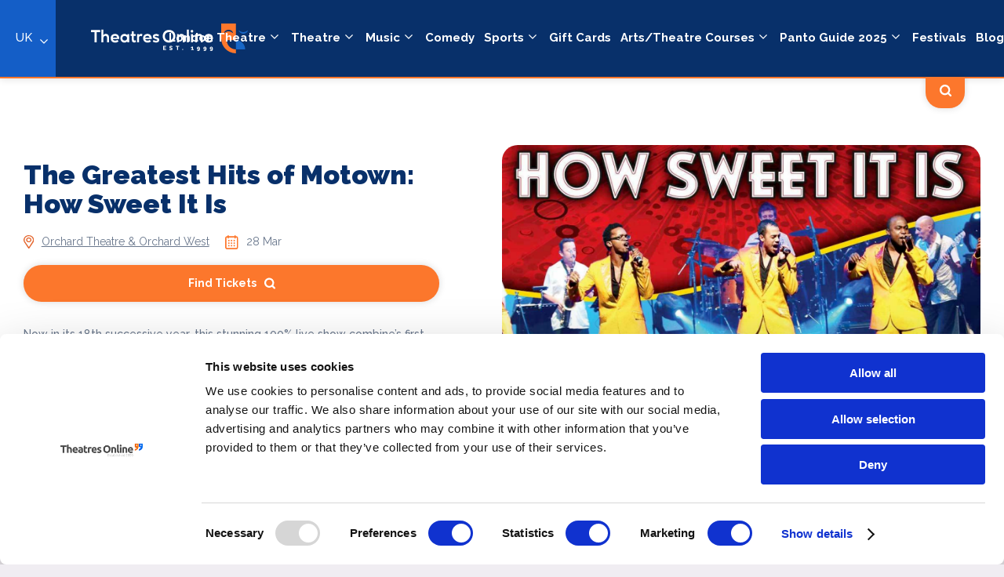

--- FILE ---
content_type: text/html; charset=UTF-8
request_url: https://theatresonline.com/show/the-greatest-hits-of-motown-how-sweet-it-is
body_size: 10602
content:
<!DOCTYPE html>
<html lang="en">
<head>
    
    <meta charset="utf-8">

    <link rel="apple-touch-icon" sizes="180x180" href="/images/apple-touch-icon.png">
    <link rel="icon" type="image/png" sizes="32x32" href="/images/favicon-32x32.png">
    <link rel="icon" type="image/png" sizes="16x16" href="/images/favicon-16x16.png">
    <link rel="manifest" href="/images/site.webmanifest">
    <meta name="msapplication-TileColor" content="#ffffff">

    <!-- Required meta tags -->
    <meta name="viewport" content="width=device-width, initial-scale=1, shrink-to-fit=no">

        <title>The Greatest Hits of Motown: How Sweet It Is | Shows &amp; events | Theatres Online</title>
<meta name="description" content="Now in its 18th successive year, this stunning 100% live show combine’s first class music together with slick choreography and an amazing band. 

You’ll be ‘Dancing On The Ceiling’, with songs from legendary artistes such as Lionel Richie, The Temptations, Stevie Wonder, The Four Tops, Smokey Robinson, Marvin Gaye, The Jackson Five, The Isley Brothers, Edwin Starr and many more... 

So let’s ‘Get Ready’... to ‘Go Loco... Down in Acapulco&#039; with the UK’s No.1 Motown.">
<meta name="keywords" content="">
<meta name="author" content="Theatres Online">
<meta property="og:title" content="The Greatest Hits of Motown: How Sweet It Is" />
<meta property="og:description" content="Now in its 18th successive year, this stunning 100% live show combine’s first class music together with slick choreography and an amazing band. 

You’ll be ‘Dancing On The Ceiling’, with songs from legendary artistes such as Lionel Richie, The Temptations, Stevie Wonder, The Four Tops, Smokey Robinson, Marvin Gaye, The Jackson Five, The Isley Brothers, Edwin Starr and many more... 

So let’s ‘Get Ready’... to ‘Go Loco... Down in Acapulco&#039; with the UK’s No.1 Motown." />
<meta property="og:url" content="https://theatresonline.com/show/the-greatest-hits-of-motown-how-sweet-it-is" />
<meta property="og:image" content="https://d1aa8nr60e15on.cloudfront.net/previews/57294_600_315#4cff31a980d45d9806b481c53c3120bb.jpg" />


    <link rel="stylesheet" href="/css/site.css?id=5d6a858fdc09126007d4">
    <meta name="csrf-token" content="VKoPNXmY7hIjaQaMFyDSSkOvrV4c2i7KGA9XRslF" />

    <link href="https://fonts.googleapis.com/css2?family=Raleway:wght@400;500;700;900&display=swap" rel="stylesheet">
    <link rel="stylesheet" href="https://use.fontawesome.com/releases/v5.3.1/css/all.css" integrity="sha384-mzrmE5qonljUremFsqc01SB46JvROS7bZs3IO2EmfFsd15uHvIt+Y8vEf7N7fWAU" crossorigin="anonymous">

    <style type="text/css">
        a#CybotCookiebotDialogPoweredbyCybot,
        div#CybotCookiebotDialogPoweredByText {
            display: none;
        }

        #CookiebotWidget .CookiebotWidget-body .CookiebotWidget-main-logo {
            display: none;
        }
    </style>
            <script async src="//pagead2.googlesyndication.com/pagead/js/adsbygoogle.js"></script>
            
    <!-- Global site tag (gtag.js) - Google Analytics -->
        <script async src="https://www.googletagmanager.com/gtag/js?id=UA-6547331-1"></script>
        <script>
          window.dataLayer = window.dataLayer || [];
          function gtag(){dataLayer.push(arguments);}
          gtag('js', new Date());

          gtag('config', 'UA-6547331-1');
        </script>
        <script async src="https://www.googletagmanager.com/gtag/js?id=AW-1044307426"></script> 
        <script> window.dataLayer = window.dataLayer || []; function gtag(){dataLayer.push(arguments);} gtag('js', new Date()); gtag('config', 'AW-1044307426'); </script>

        <!-- Facebook Pixel Code -->
        <script>
        !function(f,b,e,v,n,t,s)
        {if(f.fbq)return;n=f.fbq=function(){n.callMethod?
        n.callMethod.apply(n,arguments):n.queue.push(arguments)};
        if(!f._fbq)f._fbq=n;n.push=n;n.loaded=!0;n.version='2.0';
        n.queue=[];t=b.createElement(e);t.async=!0;
        t.src=v;s=b.getElementsByTagName(e)[0];
        s.parentNode.insertBefore(t,s)}(window,document,'script',
        'https://connect.facebook.net/en_US/fbevents.js');
        fbq('init', '297366407525382'); 
        fbq('track', 'PageView');
        </script>
        <noscript>
        <img height="1" width="1"
        src="https://www.facebook.com/tr?id=297366407525382&ev=PageView
        &noscript=1"/>
        </noscript>
        <!-- End Facebook Pixel Code -->
<script async src="//pagead2.googlesyndication.com/pagead/js/adsbygoogle.js"></script>
<script>
  (adsbygoogle = window.adsbygoogle || []).push({
    google_ad_client: "ca-pub-8976405661474498",
    enable_page_level_ads: true
  });
</script>
<!-- Hotjar Tracking Code for www.theatresonline.com -->
<script>
    (function(h,o,t,j,a,r){
        h.hj=h.hj||function(){(h.hj.q=h.hj.q||[]).push(arguments)};
        h._hjSettings={hjid:1329414,hjsv:6};
        a=o.getElementsByTagName('head')[0];
        r=o.createElement('script');r.async=1;
        r.src=t+h._hjSettings.hjid+j+h._hjSettings.hjsv;
        a.appendChild(r);
    })(window,document,'https://static.hotjar.com/c/hotjar-','.js?sv=');
</script>

<!-- Google tag (gtag.js) -->
<script async src="https://www.googletagmanager.com/gtag/js?id=G-VLNP7HNH6T"></script>
<script>
  window.dataLayer = window.dataLayer || [];
  function gtag(){dataLayer.push(arguments);}
  gtag('js', new Date());

  gtag('config', 'G-VLNP7HNH6T');
</script>

        <link rel="canonical" href="https://theatresonline.com/show/the-greatest-hits-of-motown-how-sweet-it-is" />
    <meta name="context" content="show-group" />
    <meta name="context-id" content="13397" />
</head>
<body class="show-page">
    <div id="loader-wrapper">
        <div id="loader"></div>
    </div>
    <header class="dt-header">
        <div class="site-selector ">
        <a href="#">UK</a>
        <div class="site-dropped">

            <a href="https://www.theatresonline.com/" >
                <img src="/images/uk.svg">
                <strong>UK & Ireland</strong>
            </a>

            <a href="https://www.theatresonline.com.au/" >
                <img src="/images/au.svg">
                <strong>Australia</strong>
            </a>

            <a href="https://www.theatresonline.es/" >
                <img src="/images/spain.svg">
                <strong>Spain</strong>
            </a>

            <a href="https://www.theatersonline.com/" >
                <img src="/images/us.svg">
                <strong>US & Canada</strong>
            </a>

            <a href="https://www.theatresonline.nl/" >
                <img src="/images/netherlands.svg">
                <strong>Netherlands</strong>
            </a>

            <a href="https://www.theatresonline.de/" >
                <img src="/images/germany.svg">
                <strong>Germany</strong>
            </a>
        </div>
    </div>
    <div class="inner">
        <a href="https://theatresonline.com" class="logo">
            <img src="/images/theatresonline-logo.svg" alt="Theatres Online" />
        </a>
        <nav class="main-nav">
            <ul class="main-ul">

                                    <li class="droppable-standard"><a href="#">London Theatre</a>
                        <div class="standard-drop">
                            <nav>
                                <ul class="standard-menu">
                                    <li><a href="/whats-on/west-end">West End</a></li>
                                    <li><a href="/whats-on/london-fringe">Off West End</a></li>
                                </ul>
                            </nav>
                        </div>
                    </li>
                
                
                                                            <li class="droppable-standard"><a href="#">Theatre</a>
                            <div class="standard-drop">
                                <nav>
                                    <ul class="standard-menu">
                                        <a href="https://theatresonline.com/genre/theatre">All Theatre</a>
                                                                                                                                    <li><a href="https://theatresonline.com/genre/musicals">Musicals</a></li>
                                                                                                                                                                                <li><a href="https://theatresonline.com/genre/ballet-dance">Ballet &amp; Dance</a></li>
                                                                                                                                                                                <li><a href="https://theatresonline.com/genre/opera">Opera/Choir</a></li>
                                                                                                                                                                                <li><a href="https://theatresonline.com/genre/podcast">Podcast</a></li>
                                                                                                                                                                                <li><a href="https://theatresonline.com/genre/theatre-online-gaming">Theatre Online/Gaming</a></li>
                                                                                                                                                                                <li><a href="https://theatresonline.com/genre/crime-mystery">Crime &amp; Mystery</a></li>
                                                                                                                                                                                <li><a href="https://theatresonline.com/genre/paranormal">Paranormal</a></li>
                                                                                                                                                                                <li><a href="https://theatresonline.com/genre/circus-and-magic">Circus &amp; Magic</a></li>
                                                                                                                                                                                                                                                                    <li><a href="https://theatresonline.com/genre/science">Science</a></li>
                                                                                                                                                                                                                                                                    <li><a href="https://theatresonline.com/genre/family">Family</a></li>
                                                                                                                                                                                <li><a href="https://theatresonline.com/genre/cabaret-drag-burlesque">Cabaret, Drag &amp; Burlesque</a></li>
                                                                                                                                                                                <li><a href="https://theatresonline.com/genre/theatre-venue-tours">Theatre/Venue Tours</a></li>
                                                                                                                                                                                <li><a href="https://theatresonline.com/genre/an-audience-with">An Audience/Evening With</a></li>
                                                                                                                                                                                <li><a href="https://theatresonline.com/genre/orchestra">Orchestra</a></li>
                                                                                                                                                                                <li><a href="https://theatresonline.com/genre/adult-shows">Adult Shows</a></li>
                                                                                                                                                                                <li><a href="https://theatresonline.com/genre/playsdrama">Plays/Drama</a></li>
                                                                                                                        </ul>
                                </nav>
                            </div>
                        </li>
                                                                                <li class="droppable-standard"><a href="#">Music</a>
                            <div class="standard-drop">
                                <nav>
                                    <ul class="standard-menu">
                                        <a href="https://theatresonline.com/genre/music">All Music</a>
                                                                                                                                    <li><a href="https://theatresonline.com/genre/countryfolk">Country/Folk</a></li>
                                                                                                                                                                                <li><a href="https://theatresonline.com/genre/clubdance">Club/Dance</a></li>
                                                                                                                                                                                <li><a href="https://theatresonline.com/genre/classical">Classical</a></li>
                                                                                                                                                                                <li><a href="https://theatresonline.com/genre/raphiphop">Rap/HipHop</a></li>
                                                                                                                                                                                <li><a href="https://theatresonline.com/genre/rb-urban-soul">R&amp;B/Urban/Soul</a></li>
                                                                                                                                                                                <li><a href="https://theatresonline.com/genre/world">World Music</a></li>
                                                                                                                                                                                <li><a href="https://theatresonline.com/genre/jazzblues">Jazz/Blues</a></li>
                                                                                                                                                                                <li><a href="https://theatresonline.com/genre/tribute-acts">Tribute Acts</a></li>
                                                                                                                                                                                <li><a href="https://theatresonline.com/genre/festivals">Festivals</a></li>
                                                                                                                                                                                <li><a href="https://theatresonline.com/genre/alternativeindie">Alternative/Indie</a></li>
                                                                                                                                                                                <li><a href="https://theatresonline.com/genre/rock-metal">Rock/Metal</a></li>
                                                                                                                                                                                <li><a href="https://theatresonline.com/genre/reggae">Reggae</a></li>
                                                                                                                                                                                <li><a href="https://theatresonline.com/genre/latin">Latin</a></li>
                                                                                                                                                                                                            </ul>
                                </nav>
                            </div>
                        </li>
                                                                                <li><a href="https://theatresonline.com/genre/comedy">Comedy</a></li>
                                                                                <li class="droppable-standard"><a href="#">Sports</a>
                            <div class="standard-drop">
                                <nav>
                                    <ul class="standard-menu">
                                        <a href="https://theatresonline.com/genre/sports">All Sports</a>
                                                                                                                                    <li><a href="https://theatresonline.com/genre/boxing">Boxing</a></li>
                                                                                                                                                                                <li><a href="https://theatresonline.com/genre/basketball">Basketball</a></li>
                                                                                                                                                                                <li><a href="https://theatresonline.com/genre/rugby">Rugby</a></li>
                                                                                                                                                                                <li><a href="https://theatresonline.com/genre/tennis">Tennis</a></li>
                                                                                                                                                                                                                                                                                                                                                        <li><a href="https://theatresonline.com/genre/snooker">Snooker</a></li>
                                                                                                                                                                                <li><a href="https://theatresonline.com/genre/football">Football</a></li>
                                                                                                                                                                                <li><a href="https://theatresonline.com/genre/equestrian">Equestrian</a></li>
                                                                                                                                                                                <li><a href="https://theatresonline.com/genre/cricket">Cricket</a></li>
                                                                                                                                                                                <li><a href="https://theatresonline.com/genre/netball">Netball</a></li>
                                                                                                                                                                                <li><a href="https://theatresonline.com/genre/body-building">Body Building</a></li>
                                                                                                                                                                                                                                                                                                                                                                                                                                                                                                                                                                                                                                                                                                        <li><a href="https://theatresonline.com/genre/table-tennis">Table Tennis</a></li>
                                                                                                                                                                                                                                                                    <li><a href="https://theatresonline.com/genre/martial-arts">Martial Arts</a></li>
                                                                                                                                                                                                                                                                                                                                                                                                                                                                                                                                <li><a href="https://theatresonline.com/genre/motorsportsracing">Motorsports</a></li>
                                                                                                                                                                                <li><a href="https://theatresonline.com/genre/wrestling">Wrestling</a></li>
                                                                                                                                                                                                                                                                    <li><a href="https://theatresonline.com/genre/athletic-races">Athletics</a></li>
                                                                                                                                                                                                                                                                                                                                                                                                                                                                                                                                                                                                                                                                                                        <li><a href="https://theatresonline.com/genre/american-football">AMERICAN FOOTBALL</a></li>
                                                                                                                                                                                <li><a href="https://theatresonline.com/genre/horse-racing">Horse Racing</a></li>
                                                                                                                                                                                                            </ul>
                                </nav>
                            </div>
                        </li>
                                                                                <li><a href="https://theatresonline.com/genre/gift-cards">Gift Cards</a></li>
                                                                                <li class="droppable-standard"><a href="#">Arts/Theatre Courses</a>
                            <div class="standard-drop">
                                <nav>
                                    <ul class="standard-menu">
                                        <a href="https://theatresonline.com/genre/arts-theatre-courses">All Arts/Theatre Courses</a>
                                                                                                                                    <li><a href="https://theatresonline.com/genre/script-writing">Script Writing</a></li>
                                                                                                                                                                                                                                                                    <li><a href="https://theatresonline.com/genre/technical">Technical</a></li>
                                                                                                                                                                                                                                                                    <li><a href="https://theatresonline.com/genre/special-effects-makeup-prosthetics-props">Special Effects Makeup, Prosthetics And Props</a></li>
                                                                                                                                                                                <li><a href="https://theatresonline.com/genre/performing-arts">Performing Arts</a></li>
                                                                                                                                                                                <li><a href="https://theatresonline.com/genre/tv-film-radio">TV, Film &amp; Radio</a></li>
                                                                                                                                                                                <li><a href="https://theatresonline.com/genre/directing">Directing</a></li>
                                                                                                                                                                                <li><a href="https://theatresonline.com/genre/music-performance-production">Music Performance And Production</a></li>
                                                                                                                                                                                                                                                                                                                                                        <li><a href="https://theatresonline.com/genre/make-up">Make-up</a></li>
                                                                                                                                                                                <li><a href="https://theatresonline.com/genre/workshops-classes">Workshops</a></li>
                                                                                                                        </ul>
                                </nav>
                            </div>
                        </li>
                                                                                <li class="droppable-standard"><a href="#">Panto Guide 2025</a>
                            <div class="standard-drop">
                                <nav>
                                    <ul class="standard-menu">
                                        <a href="https://theatresonline.com/genre/pantomime-2025">All Panto Guide 2025</a>
                                                                                                                                                                                                                                                                                                                                                                                                <li><a href="https://theatresonline.com/genre/adult-pantos">Adult Pantos</a></li>
                                                                                                                        </ul>
                                </nav>
                            </div>
                        </li>
                                                                                <li><a href="https://theatresonline.com/genre/festivals">Festivals</a></li>
                                                    <li><a href="https://theatresonline.com/blog">Blog</a></li>
                            </ul>
        </nav>
        <div class="search-show search-show-but">
            <img src="/images/search.svg">
        </div>
        <div class="search-show search-close">
            <img src="/images/close.svg">
        </div>
    </div>
    <form method="get" action="https://theatresonline.com/search">
        <section class="section orange-search-bar dropdown">
            <div class="inner">
                <div class="orange-bar-search-cont">
                    <div class="search-standard">
                        <input type="text" class="search-input-standard main-search-field" name="search" placeholder="Search Locations, Venues and Shows">
                        <button class="search-but orange-but">
                            <img src="https://theatresonline.com/images/search.svg">
                        </button>
                    </div>

                </div>
            </div>
        </section>
    </form>
</header>

<div class="mob-menu-search-results">

    <img src="/images/close.svg" class="other-icon mob-search-close">

    <form method="get" action="https://theatresonline.com/search">
        <div class="search-standard">
            <input type="text" class="search-input-standard main-search-field" placeholder="Search Locations, Venues and Shows">
            <button class="search-but orange-but">
                <img src="https://theatresonline.com/images/search.svg">
            </button>
        </div>
    </form>
</div>



<header class="mobile-header">

    <div class="mob-header-actual">
        <div class="inner">
            <div class="mob-header-cont">
                <a href="https://theatresonline.com"><img class="logo-link2" src="/images/theatresonline-logo.svg"></a>
            </div>
            <div class="mob-header-cont mob-search search-mob-open">
                <a><img src="/images/search-menu.svg"></a>
            </div>
            <div class="mob-header-cont">
                <img src="/images/menu.svg" class="other-icon menu-open">
                <img src="/images/close.svg" class="other-icon menu-close">
            </div>
        </div>

        <div class="mob-menu-open">
            <nav class="main-nav mobile-nav">
                <ul class="main-ul">
                    <li class=""><a href="https://theatresonline.com">Home</a></li>

                                            <li class="droppable-standard mob-droppable"><a href="#">London Theatre</a>
                            <div class="standard-drop">
                                <ul class="standard-menu">
                                    <li><a href="/whats-on/west-end">West End</a></li>
                                    <li><a href="/whats-on/london-fringe">Off West End</a></li>
                                </ul>
                            </div>
                        </li>
                    
                    
                                                                        <li class="droppable-standard mob-droppable"><a href="#">Theatre</a>
                                <div class="standard-drop">
                                    <ul class="standard-menu">
                                                                                    <li><a href="https://theatresonline.com/genre/musicals">Musicals</a></li>
                                                                                    <li><a href="https://theatresonline.com/genre/ballet-dance">Ballet &amp; Dance</a></li>
                                                                                    <li><a href="https://theatresonline.com/genre/opera">Opera/Choir</a></li>
                                                                                    <li><a href="https://theatresonline.com/genre/podcast">Podcast</a></li>
                                                                                    <li><a href="https://theatresonline.com/genre/theatre-online-gaming">Theatre Online/Gaming</a></li>
                                                                                    <li><a href="https://theatresonline.com/genre/crime-mystery">Crime &amp; Mystery</a></li>
                                                                                    <li><a href="https://theatresonline.com/genre/paranormal">Paranormal</a></li>
                                                                                    <li><a href="https://theatresonline.com/genre/circus-and-magic">Circus &amp; Magic</a></li>
                                                                                    <li><a href="https://theatresonline.com/genre/ice-shows">Ice Shows</a></li>
                                                                                    <li><a href="https://theatresonline.com/genre/science">Science</a></li>
                                                                                    <li><a href="https://theatresonline.com/genre/outdoor-events">Outdoor Events</a></li>
                                                                                    <li><a href="https://theatresonline.com/genre/family">Family</a></li>
                                                                                    <li><a href="https://theatresonline.com/genre/cabaret-drag-burlesque">Cabaret, Drag &amp; Burlesque</a></li>
                                                                                    <li><a href="https://theatresonline.com/genre/theatre-venue-tours">Theatre/Venue Tours</a></li>
                                                                                    <li><a href="https://theatresonline.com/genre/an-audience-with">An Audience/Evening With</a></li>
                                                                                    <li><a href="https://theatresonline.com/genre/orchestra">Orchestra</a></li>
                                                                                    <li><a href="https://theatresonline.com/genre/adult-shows">Adult Shows</a></li>
                                                                                    <li><a href="https://theatresonline.com/genre/playsdrama">Plays/Drama</a></li>
                                                                            </ul>
                                </div>
                            </li>
                                                                                                <li class="droppable-standard mob-droppable"><a href="#">Music</a>
                                <div class="standard-drop">
                                    <ul class="standard-menu">
                                                                                    <li><a href="https://theatresonline.com/genre/countryfolk">Country/Folk</a></li>
                                                                                    <li><a href="https://theatresonline.com/genre/clubdance">Club/Dance</a></li>
                                                                                    <li><a href="https://theatresonline.com/genre/classical">Classical</a></li>
                                                                                    <li><a href="https://theatresonline.com/genre/raphiphop">Rap/HipHop</a></li>
                                                                                    <li><a href="https://theatresonline.com/genre/rb-urban-soul">R&amp;B/Urban/Soul</a></li>
                                                                                    <li><a href="https://theatresonline.com/genre/world">World Music</a></li>
                                                                                    <li><a href="https://theatresonline.com/genre/jazzblues">Jazz/Blues</a></li>
                                                                                    <li><a href="https://theatresonline.com/genre/tribute-acts">Tribute Acts</a></li>
                                                                                    <li><a href="https://theatresonline.com/genre/festivals">Festivals</a></li>
                                                                                    <li><a href="https://theatresonline.com/genre/alternativeindie">Alternative/Indie</a></li>
                                                                                    <li><a href="https://theatresonline.com/genre/rock-metal">Rock/Metal</a></li>
                                                                                    <li><a href="https://theatresonline.com/genre/reggae">Reggae</a></li>
                                                                                    <li><a href="https://theatresonline.com/genre/latin">Latin</a></li>
                                                                                    <li><a href="https://theatresonline.com/genre/balladsromantic">Ballads/Romantic</a></li>
                                                                            </ul>
                                </div>
                            </li>
                                                                                                <li><a href="https://theatresonline.com/genre/comedy">Comedy</a></li>
                                                                                                <li class="droppable-standard mob-droppable"><a href="#">Sports</a>
                                <div class="standard-drop">
                                    <ul class="standard-menu">
                                                                                    <li><a href="https://theatresonline.com/genre/boxing">Boxing</a></li>
                                                                                    <li><a href="https://theatresonline.com/genre/basketball">Basketball</a></li>
                                                                                    <li><a href="https://theatresonline.com/genre/rugby">Rugby</a></li>
                                                                                    <li><a href="https://theatresonline.com/genre/tennis">Tennis</a></li>
                                                                                    <li><a href="https://theatresonline.com/genre/squash">Squash</a></li>
                                                                                    <li><a href="https://theatresonline.com/genre/baseball">Baseball</a></li>
                                                                                    <li><a href="https://theatresonline.com/genre/snooker">Snooker</a></li>
                                                                                    <li><a href="https://theatresonline.com/genre/football">Football</a></li>
                                                                                    <li><a href="https://theatresonline.com/genre/equestrian">Equestrian</a></li>
                                                                                    <li><a href="https://theatresonline.com/genre/cricket">Cricket</a></li>
                                                                                    <li><a href="https://theatresonline.com/genre/netball">Netball</a></li>
                                                                                    <li><a href="https://theatresonline.com/genre/body-building">Body Building</a></li>
                                                                                    <li><a href="https://theatresonline.com/genre/softball">Softball</a></li>
                                                                                    <li><a href="https://theatresonline.com/genre/volleyball">Volleyball</a></li>
                                                                                    <li><a href="https://theatresonline.com/genre/lacrosse">Lacrosse</a></li>
                                                                                    <li><a href="https://theatresonline.com/genre/ice-skating">Ice Skating</a></li>
                                                                                    <li><a href="https://theatresonline.com/genre/esports">ESports</a></li>
                                                                                    <li><a href="https://theatresonline.com/genre/fitness">Fitness</a></li>
                                                                                    <li><a href="https://theatresonline.com/genre/table-tennis">Table Tennis</a></li>
                                                                                    <li><a href="https://theatresonline.com/genre/swimming">Swimming</a></li>
                                                                                    <li><a href="https://theatresonline.com/genre/martial-arts">Martial Arts</a></li>
                                                                                    <li><a href="https://theatresonline.com/genre/waterpolo">Waterpolo</a></li>
                                                                                    <li><a href="https://theatresonline.com/genre/winter-sports">Winter Sports</a></li>
                                                                                    <li><a href="https://theatresonline.com/genre/hockey">Hockey</a></li>
                                                                                    <li><a href="https://theatresonline.com/genre/golf">Golf</a></li>
                                                                                    <li><a href="https://theatresonline.com/genre/motorsportsracing">Motorsports</a></li>
                                                                                    <li><a href="https://theatresonline.com/genre/wrestling">Wrestling</a></li>
                                                                                    <li><a href="https://theatresonline.com/genre/badminton">Badminton</a></li>
                                                                                    <li><a href="https://theatresonline.com/genre/athletic-races">Athletics</a></li>
                                                                                    <li><a href="https://theatresonline.com/genre/curling">Curling</a></li>
                                                                                    <li><a href="https://theatresonline.com/genre/pool">POOL</a></li>
                                                                                    <li><a href="https://theatresonline.com/genre/darts">Darts</a></li>
                                                                                    <li><a href="https://theatresonline.com/genre/gymnastics">Gymnastics</a></li>
                                                                                    <li><a href="https://theatresonline.com/genre/padel">Padel</a></li>
                                                                                    <li><a href="https://theatresonline.com/genre/cycling">Cycling</a></li>
                                                                                    <li><a href="https://theatresonline.com/genre/american-football">AMERICAN FOOTBALL</a></li>
                                                                                    <li><a href="https://theatresonline.com/genre/horse-racing">Horse Racing</a></li>
                                                                                    <li><a href="https://theatresonline.com/genre/polo">POLO</a></li>
                                                                            </ul>
                                </div>
                            </li>
                                                                                                <li><a href="https://theatresonline.com/genre/gift-cards">Gift Cards</a></li>
                                                                                                <li class="droppable-standard mob-droppable"><a href="#">Arts/Theatre Courses</a>
                                <div class="standard-drop">
                                    <ul class="standard-menu">
                                                                                    <li><a href="https://theatresonline.com/genre/script-writing">Script Writing</a></li>
                                                                                    <li><a href="https://theatresonline.com/genre/stunt">Stuntman Course</a></li>
                                                                                    <li><a href="https://theatresonline.com/genre/technical">Technical</a></li>
                                                                                    <li><a href="https://theatresonline.com/genre/backstage">Backstage</a></li>
                                                                                    <li><a href="https://theatresonline.com/genre/special-effects-makeup-prosthetics-props">Special Effects Makeup, Prosthetics And Props</a></li>
                                                                                    <li><a href="https://theatresonline.com/genre/performing-arts">Performing Arts</a></li>
                                                                                    <li><a href="https://theatresonline.com/genre/tv-film-radio">TV, Film &amp; Radio</a></li>
                                                                                    <li><a href="https://theatresonline.com/genre/directing">Directing</a></li>
                                                                                    <li><a href="https://theatresonline.com/genre/music-performance-production">Music Performance And Production</a></li>
                                                                                    <li><a href="https://theatresonline.com/genre/set-design">Set Design</a></li>
                                                                                    <li><a href="https://theatresonline.com/genre/costume-and-wigs">Costume &amp; Wigs</a></li>
                                                                                    <li><a href="https://theatresonline.com/genre/make-up">Make-up</a></li>
                                                                                    <li><a href="https://theatresonline.com/genre/workshops-classes">Workshops</a></li>
                                                                            </ul>
                                </div>
                            </li>
                                                                                                <li class="droppable-standard mob-droppable"><a href="#">Panto Guide 2025</a>
                                <div class="standard-drop">
                                    <ul class="standard-menu">
                                                                                    <li><a href="https://theatresonline.com/genre/christmas-pantomimes-2025">Christmas Pantos 2025</a></li>
                                                                                    <li><a href="https://theatresonline.com/genre/summer-pantos">Summer Pantos</a></li>
                                                                                    <li><a href="https://theatresonline.com/genre/easter-pantos">Easter Pantos</a></li>
                                                                                    <li><a href="https://theatresonline.com/genre/adult-pantos">Adult Pantos</a></li>
                                                                            </ul>
                                </div>
                            </li>
                                                                                                <li><a href="https://theatresonline.com/genre/festivals">Festivals</a></li>
                                                                <li><a href="https://theatresonline.com/blog">Blog</a></li>
                                    </ul>
            </nav>
        </div>
    </div>
</header>
    
    <section class="section show-container section-small">
        <div class="inner">
            <div class="show-header">
                <div class="show-header-info">
                    <h1>The Greatest Hits of Motown: How Sweet It Is</h1>

                    <div class="ticket-info">
                        <span class="ticket-location">
                            <img src="https://theatresonline.com/images/location-icon-small.svg">
                                                            <div class="ticket-location-flex"><a href="https://theatresonline.com/theatres/dartford-theatres/dartford-orchard-theatre" class="jumptotickets">Orchard Theatre &amp; Orchard West</a></div>
                                                    </span>
                        <span class="ticket-date"><img src="https://theatresonline.com/images/date.svg"><div class="ticket-location-flex">28 Mar</div></span>
                    </div>

                    <a href="#tickets" class="jumptotickets orange-but cta-main">
                        Find Tickets <img src="https://theatresonline.com/images/search.svg">
                    </a>

                    <div class="show-page-description">
                                                Now in its 18th successive year, this stunning 100% live show combine’s first class music together with slick choreography and an amazing band. 

You’ll be ‘Dancing On The Ceiling’, with songs from legendary artistes such as Lionel Richie, The Temptations, Stevie Wonder, The Four Tops, Smokey Robinson, Marvin Gaye, The Jackson Five, The Isley Brothers, Edwin Starr and many more... 

So let’s ‘Get Ready’... to ‘Go Loco... Down in Acapulco' with the UK’s No.1 Motown.


                                            </div>
                </div>
                <div class="show-header-image">
                                            <img class="full-img" src="https://d1aa8nr60e15on.cloudfront.net/previews/57294_700_400#4cff31a980d45d9806b481c53c3120bb.jpg" alt="The Greatest Hits of Motown: How Sweet It Is" />
                                    </div>
            </div>

        </div>
    </section>

    <section class="section grey-section" id="tickets">
        <div class="inner show-tickets">

                                            <div class="ticket-location-selector" itemscope itemtype="http://schema.org/Event">
                    <meta itemprop="name" content="The Greatest Hits Of Motown - How Sweet It Is" />
                    <meta itemprop="description" content="Now in its 18th successive year, this stunning 100% live show combine’s first class music together with slick choreography and an amazing band. 

You’ll be ‘Dancing On The Ceiling’, with songs from legendary artistes such as Lionel Richie, The Temptations, Stevie Wonder, The Four Tops, Smokey Robinson, Marvin Gaye, The Jackson Five, The Isley Brothers, Edwin Starr and many more... 

So let’s ‘Get Ready’... to ‘Go Loco... Down in Acapulco&#039; with the UK’s No.1 Motown.

" />
                    <a href="https://theatresonline.com/shows/dartford-orchard-theatre/the-greatest-hits-of-motown-how-sweet-it-is" class="ticket-selection"></a>

                    <div class="ticket-location-selector-location">
                        <h3><img src="https://theatresonline.com/images/location-icon-small.svg"> Dartford</h3>
                        <span class="ticket-selector-span">Orchard Theatre &amp; Orchard West</span>
                    </div>

                    <div class="ticket-location-selector-location">
                        <span class="ticket-selector-span"><img src="https://theatresonline.com/images/date.svg"> 28 Mar</span>
                    </div>
                    <a href="https://theatresonline.com/shows/dartford-orchard-theatre/the-greatest-hits-of-motown-how-sweet-it-is" class="jumptotickets orange-but cta-main">
                        Find Tickets <img src="https://theatresonline.com/images/search.svg">
                    </a>

                </div>
            
                <div class="ga-responsive">
     <!-- Responsive -->
     <ins class="adsbygoogle"
          style="display:block"
          data-ad-client="ca-pub-8976405661474498"
          data-ad-slot="4189765210"
          data-ad-format="auto"
                    data-full-width-responsive="true"></ins>
     <script>
         try {
             (adsbygoogle = window.adsbygoogle || []).push({});
         } catch {}
     </script>
</div>
        </div>

    </section>

    
    <section class="blue-bar">
    <div class="inner">
        <img src="/images/social-share.svg">
        <h3>Share</h3>
        <span>Share on your favourite platform</span>
        <div class="social-links">
            <a href="https://www.facebook.com/sharer/sharer.php?u=https%3A%2F%2Ftheatresonline.co.uk&quote=" title="Share on Facebook" target="_blank" onclick="window.open('https://www.facebook.com/sharer/sharer.php?u=' + encodeURIComponent(document.URL) + '&quote=' + encodeURIComponent(document.URL)); return false;"><i class="fab fa-facebook-f"></i></a>
            <a href="https://twitter.com/intent/tweet?source=https%3A%2F%2Ftheatresonline.co.uk&text=:%20https%3A%2F%2Ftheatresonline.co.uk" target="_blank" title="Tweet" onclick="window.open('https://twitter.com/intent/tweet?text=' + encodeURIComponent(document.title) + ':%20'  + encodeURIComponent(document.URL)); return false;"><i class="icon-x"></i></a>
            <a href="http://www.linkedin.com/shareArticle?mini=true&url=https%3A%2F%2Ftheatresonline.co.uk&title=&summary=&source=https%3A%2F%2Ftheatresonline.co.uk" target="_blank" title="Share on LinkedIn" onclick="window.open('http://www.linkedin.com/shareArticle?mini=true&url=' + encodeURIComponent(document.URL) + '&title=' +  encodeURIComponent(document.title)); return false;"><i class="fab fa-linkedin-in"></i></a>
            <a href="mailto:?subject=&body=:%20https%3A%2F%2Ftheatresonline.co.uk" target="_blank" title="Send email" onclick="window.open('mailto:?subject=' + encodeURIComponent(document.title) + '&body=' +  encodeURIComponent(document.URL)); return false;"><i class="fas fa-envelope-open"></i></a>
        </div>
    </div>
</section>

    <section class="blue-bar">
    <div class="inner">
        <img src="https://theatresonline.com/images/whatson/explore-castcrew.svg">
        <h3>Backstage Bible</h3>
        <span>Cast, crew, production and more</span>
                            <a href="https://theatresonline.com/business/cast-and-crew/dartford" class="cta-small border-white" data-toggle="tooltip" data-placement="top" title="A comprehensive directory for event management. Plus access to exclusive offers for cast and crew">View</a>
            </div>
</section>

    <section class="section-small promote">
    <div class="inner align-centre-icon-cta">
        <img src="/images/promote.svg">
        <h3>Promote your business or event</h3>
        <a href="https://theatresonline.com/promote/business" class="cta-small border-dark">Promote your business</a>
        <a href="https://theatresonline.com/promote/event" class="cta-small border-dark">Promote your event</a>
    </div>
</section>

    <footer>
    <div class="inner">
        <div class="footercont">
            <h3>Useful Links</h3>
            <ul class="footer_nav ib">
                <li><a href="https://theatresonline.com">Home</a></li>
                <li><a href="https://theatresonline.com/about">About us</a></li>
                <li><a href="https://theatresonline.com/blog">Blog</a></li>
                <li><a href="https://theatresonline.com/contact">Contact us</a></li>
                <li><a href="https://theatresonline.com/terms-and-conditions">Terms & conditions</a></li>
                <li><a href="https://theatresonline.com/privacy-policy">Privacy policy</a></li>
                <li><a href="https://theatresonline.com/login">Login</a></li>
            </ul>
        </div>
        <div class="footercont">
            <h3>What's on by Location</h3>
            <ul class="footer_nav ib">
                                <li><a href="https://theatresonline.com/whats-on/manchester">Manchester</a></li>
                                <li><a href="https://theatresonline.com/whats-on/liverpool">Liverpool</a></li>
                                <li><a href="https://theatresonline.com/whats-on/york">York</a></li>
                                <li><a href="https://theatresonline.com/whats-on/west-end">The West End</a></li>
                                <li><a href="https://theatresonline.com/whats-on/glasgow">Glasgow</a></li>
                                <li><a href="https://theatresonline.com/whats-on/edinburgh">Edinburgh</a></li>
                                <li><a href="https://theatresonline.com/whats-on/belfast">Belfast</a></li>
                                <li><a href="https://theatresonline.com/whats-on/birmingham">Birmingham</a></li>
                                <li><a href="https://theatresonline.com/whats-on/sydney-australia">Sydney Australia</a></li>
                                <li><a href="https://theatresonline.com/whats-on/mallorca">Mallorca</a></li>
                                <li><a href="https://theatresonline.com/whats-on/dublin">Dublin</a></li>
                                <li><a href="https://theatresonline.com/whats-on/usa">U.S.A</a></li>
                            </ul>
        </div>
        <div class="footercont newsletter-container">
            <h3>Stay up to date</h3>
            <div class="footer-newsletter">
                <input type="text" class="newsletter-name" placeholder="Your name (required)">
                <input type="email" class="newsletter-email" placeholder="Your email address (required)">
                <button class="newsletter-btn" data-href="https://theatresonline.com/newsletter/signup">Sign up now</button>
                <div class="form-group col-12 hidden newsletter-signup-complete" style="margin-top: 10px">
                    <div class="alert alert-success">
                        <p class="m-b-0" style="color: #000;"><i class="fa fa-check"></i> Thank you for your support!</p>
                    </div>
                </div>

                <div class="form-group col-12 hidden newsletter-signup-error" style="margin-top: 10px">
                    <div class="alert alert-danger">
                        <p class="m-b-0" style="color: #000;"><i class="fa fa-times"></i> An error occurred. Please try again.</p>
                    </div>
                </div>
            </div>
        </div>

        <div class="footercont">
            <img class="logo-link" src="/images/theatresonline-logo.svg">
            <div class="social-links">
                <a href="https://www.facebook.com/theatresonline" target="_blank"><i class="fab fa-facebook-f"></i></a>
                <a href="https://twitter.com/Theatres_Online" target="_blank"><i class="icon-x"></i></a>
                <a href="https://www.tiktok.com/@theatres_online" target="_blank"><i class="icon-tiktok"></i></a>
                <a href="https://www.instagram.com/theatresonline/" target="_blank"><i class="fab fa-instagram"></i></a>
            </div>
            <p>© Copyright 2026 Theatres Online Ltd <br><br>Company Number: 14402372</p>
        </div>
    </div>
</footer>
<div class="international-bar">
    <div class="inner">
        <h3>Theatres Worldwide</h3>
        <div class="worldwide-grid">
            <a href="https://www.theatresonline.com/" >
                <img src="/images/uk.svg">
                <strong>UK & Ireland</strong>
            </a>

            <a href="https://www.theatresonline.com.au/" >
                <img src="/images/au.svg">
                <strong>Australia</strong>
            </a>

            <a href="https://www.theatresonline.es/" >
                <img src="/images/spain.svg">
                <strong>Spain</strong>
            </a>

            <a href="https://www.theatersonline.com/" >
                <img src="/images/us.svg">
                <strong>US & Canada</strong>
            </a>

            <a href="https://www.theatresonline.nl/" >
                <img src="/images/netherlands.svg">
                <strong>Netherlands</strong>
            </a>

            <a href="https://www.theatresonline.de/" >
                <img src="/images/germany.svg">
                <strong>Germany</strong>
            </a>


        </div>
    </div>
</div>
<div class="pd-bar">
    <div class="inner">
        <a href="https://www.pinkdog.media" target="_blank"><img class="logo-link" src="https://theatresonline.com/images/pinkdog.svg"></a>
        <span>Design by <a href="https://www.pinkdog.media" class="pink">Pink Dog Media</a>. Powered by <a href="https://fusionsoftwareconsulting.co.uk" target="_blank" class="fusion">Fusion Consulting</a></span>
    </div>
</div>
    <section class="popup-form-cont modal newsletter-modal newsletter-container">
    <div class="popup-centre">
        <img src="https://theatresonline.com/images/close.svg" class="other-icon popup-close">
        <div class="popup-header">
            <img src="https://theatresonline.com/images/newsletter.svg">
            <div class="popup-header-text">
                <h3>Signup to our newsletter</h3>
                <span>Leave us your email and we will inform you about new concerts, musicals, plays ... and much more!</span>
            </div>
        </div>
        <div class="popup-form">

            <form class="generic-form">
                <div class="frm-row-1">
                    <label>Your email address (required)</label>
                    <input name="email" type="email" class="newsletter-email">
                </div>
                <div class="frm-row-1">
                    <label>Your name (required)</label>
                    <input name="name" type="text" class="newsletter-name">
                </div>
                <div class="frm-row-1 submit">
                    <button data-href="https://theatresonline.com/newsletter/signup" class="cta-main orange-but newsletter-btn">Sign up</button>
                </div>

                <div class="form-group col-12 hidden newsletter-signup-complete">
                    <div class="alert alert-success">
                        <p class="m-b-0"><i class="fa fa-check"></i> Thank you for your support!</p>
                    </div>
                </div>

                <div class="form-group col-12 hidden newsletter-signup-error">
                    <div class="alert alert-danger">
                        <p class="m-b-0"><i class="fa fa-times"></i> An error occurred. Please try again.</p>
                    </div>
                </div>
            </form>
        </div>
    </div>
</section>
    <script src="/js/site.js?id=5e903a3eb8728139adaf"></script>
<script src="/js/vendor.js?id=9723e2075b674717c53a"></script>
<script src="https://cdnjs.cloudflare.com/ajax/libs/typeahead.js/0.11.1/typeahead.bundle.min.js"></script>
<script id="Cookiebot" src="https://consent.cookiebot.com/uc.js" data-cbid="4f8a9a64-aec5-4705-9f23-d50412047886" data-blockingmode="auto" type="text/javascript"></script>
    <script>
        $(document).ready(function(){
            $('.promotion-shows-4').slick({
                dots: false,
                infinite: true,
                speed: 300,
                slidesToShow: 4,
                slidesToScroll: 4,
                responsive: [
                    {
                        breakpoint: 1024,
                        settings: {
                            slidesToShow: 2,
                            slidesToScroll: 1,
                            infinite: true,
                            dots: false
                        }
                    },
                    {
                        breakpoint: 600,
                        settings: {
                            slidesToShow: 2,
                            slidesToScroll: 2
                        }
                    },
                    {
                        breakpoint: 480,
                        settings: {
                            slidesToShow: 1,
                            slidesToScroll: 1
                        }
                    }
                    // You can unslick at a given breakpoint now by adding:
                    // settings: "unslick"
                    // instead of a settings object
                ]
            });
        });
        $(document).ready(function(){
            $('.promotion-shows-5').slick({
                dots: false,
                infinite: true,
                speed: 300,
                slidesToShow: 5,
                slidesToScroll: 5,
                responsive: [
                    {
                        breakpoint: 1024,
                        settings: {
                            slidesToShow: 2,
                            slidesToScroll: 1,
                            infinite: true,
                            dots: false
                        }
                    },
                    {
                        breakpoint: 600,
                        settings: {
                            slidesToShow: 2,
                            slidesToScroll: 2
                        }
                    },
                    {
                        breakpoint: 480,
                        settings: {
                            slidesToShow: 2,
                            slidesToScroll: 2
                        }
                    }
                    // You can unslick at a given breakpoint now by adding:
                    // settings: "unslick"
                    // instead of a settings object
                ]
            });
        });
        var swiper = new Swiper('.swiper-container', {
            parallax: true,
            slidesPerView: 1,
            autoplay: {
                delay: 5000,
            },
            effect: 'fade',
            fadeEffect: {
                crossFade: true
            },
            // If we need pagination
            pagination: {
                el: '.swiper-pagination',
                clickable: true,
            },
            // Navigation arrows
            navigation: {
                nextEl: '.swiper-button-next',
                prevEl: '.swiper-button-prev',
            },
        });

        if($(".swiper-container .swiper-slide").length == 1) {
            $('.swiper-pagination').hide();
        }

        swiper.on('slideChange', function () {
            if(this.activeIndex === 0) {
                $('.hero').removeClass("hero_homepage-2 hero_homepage-3");
                $('.hero').addClass("hero_homepage-1");
            }
            if(this.activeIndex === 1) {
                $('.hero').removeClass("hero_homepage-1 hero_homepage-3");
                $('.hero').addClass("hero_homepage-2");
            }
            if(this.activeIndex === 2) {
                $('.hero').removeClass("hero_homepage-2 hero_homepage-1");
                $('.hero').addClass("hero_homepage-3");
            }
        });

        window.language = {
            'places': 'Places',
            'current': 'Current',
            'shows': 'Shows',
            'venues': 'Venues',
            'theatres': 'Theatres',
        }
    </script>
</body>
</html>


--- FILE ---
content_type: text/html; charset=utf-8
request_url: https://www.google.com/recaptcha/api2/aframe
body_size: 181
content:
<!DOCTYPE HTML><html><head><meta http-equiv="content-type" content="text/html; charset=UTF-8"></head><body><script nonce="g4HeEXdpcisJmRNeHIghTA">/** Anti-fraud and anti-abuse applications only. See google.com/recaptcha */ try{var clients={'sodar':'https://pagead2.googlesyndication.com/pagead/sodar?'};window.addEventListener("message",function(a){try{if(a.source===window.parent){var b=JSON.parse(a.data);var c=clients[b['id']];if(c){var d=document.createElement('img');d.src=c+b['params']+'&rc='+(localStorage.getItem("rc::a")?sessionStorage.getItem("rc::b"):"");window.document.body.appendChild(d);sessionStorage.setItem("rc::e",parseInt(sessionStorage.getItem("rc::e")||0)+1);localStorage.setItem("rc::h",'1769800875673');}}}catch(b){}});window.parent.postMessage("_grecaptcha_ready", "*");}catch(b){}</script></body></html>

--- FILE ---
content_type: image/svg+xml
request_url: https://theatresonline.com/images/netherlands.svg
body_size: 1088
content:
<?xml version="1.0" encoding="utf-8"?>
<!-- Generator: Adobe Illustrator 24.3.0, SVG Export Plug-In . SVG Version: 6.00 Build 0)  -->
<svg version="1.1" id="ARTWORK" xmlns="http://www.w3.org/2000/svg" xmlns:xlink="http://www.w3.org/1999/xlink" x="0px" y="0px"
	 width="200px" height="205.7px" viewBox="0 0 200 205.7" style="enable-background:new 0 0 200 205.7;" xml:space="preserve">
<style type="text/css">
	.st0{clip-path:url(#SVGID_2_);}
	.st1{fill:#1A408A;}
	.st2{fill:#FFFFFF;}
	.st3{fill:#AE1A22;}
</style>
<g>
	<defs>
		<circle id="SVGID_1_" cx="100" cy="102.8" r="100"/>
	</defs>
	<clipPath id="SVGID_2_">
		<use xlink:href="#SVGID_1_"  style="overflow:visible;"/>
	</clipPath>
	<g id="XMLID_2612_" class="st0">
		
			<rect id="XMLID_2615_" x="66.7" y="19.5" transform="matrix(1.009537e-10 1 -1 1.009537e-10 269.5167 69.5167)" class="st1" width="66.7" height="300"/>
		
			<rect id="XMLID_2614_" x="66.7" y="-47.2" transform="matrix(1.010905e-10 1 -1 1.010905e-10 202.85 2.85)" class="st2" width="66.7" height="300"/>
		
			<rect id="XMLID_2613_" x="66.7" y="-113.8" transform="matrix(1.010905e-10 1 -1 1.010905e-10 136.1833 -63.8167)" class="st3" width="66.7" height="300"/>
	</g>
</g>
</svg>


--- FILE ---
content_type: application/x-javascript
request_url: https://consentcdn.cookiebot.com/consentconfig/4f8a9a64-aec5-4705-9f23-d50412047886/theatresonline.com/configuration.js
body_size: 468
content:
CookieConsent.configuration.tags.push({id:189622478,type:"script",tagID:"",innerHash:"",outerHash:"",tagHash:"1913639909248",url:"",resolvedUrl:"",cat:[4]});CookieConsent.configuration.tags.push({id:189622480,type:"script",tagID:"",innerHash:"",outerHash:"",tagHash:"3666605594473",url:"https://consent.cookiebot.com/uc.js",resolvedUrl:"https://consent.cookiebot.com/uc.js",cat:[1]});CookieConsent.configuration.tags.push({id:189622481,type:"script",tagID:"",innerHash:"",outerHash:"",tagHash:"4211961231076",url:"https://pagead2.googlesyndication.com/pagead/js/adsbygoogle.js",resolvedUrl:"https://pagead2.googlesyndication.com/pagead/js/adsbygoogle.js",cat:[1,3,4,5]});CookieConsent.configuration.tags.push({id:189622482,type:"script",tagID:"",innerHash:"",outerHash:"",tagHash:"4052718592981",url:"https://www.googletagmanager.com/gtag/js?id=G-VLNP7HNH6T",resolvedUrl:"https://www.googletagmanager.com/gtag/js?id=G-VLNP7HNH6T",cat:[3]});CookieConsent.configuration.tags.push({id:189622483,type:"script",tagID:"",innerHash:"",outerHash:"",tagHash:"7166099406366",url:"https://www.googletagmanager.com/gtag/js?id=AW-1044307426",resolvedUrl:"https://www.googletagmanager.com/gtag/js?id=AW-1044307426",cat:[1,4]});CookieConsent.configuration.tags.push({id:189622484,type:"script",tagID:"",innerHash:"",outerHash:"",tagHash:"9342618159188",url:"https://www.googletagmanager.com/gtag/js?id=UA-6547331-1",resolvedUrl:"https://www.googletagmanager.com/gtag/js?id=UA-6547331-1",cat:[3]});CookieConsent.configuration.tags.push({id:189622485,type:"script",tagID:"",innerHash:"",outerHash:"",tagHash:"9640019831109",url:"https://theatresonline.com/js/site.js?id=5e903a3eb8728139adaf",resolvedUrl:"https://theatresonline.com/js/site.js?id=5e903a3eb8728139adaf",cat:[2]});CookieConsent.configuration.tags.push({id:189622486,type:"iframe",tagID:"",innerHash:"",outerHash:"",tagHash:"6459931101045",url:"https://www.theasys.io/viewer/633wGNYupF7q605gqJ8hIOBN5hYrzn",resolvedUrl:"https://www.theasys.io/viewer/633wGNYupF7q605gqJ8hIOBN5hYrzn",cat:[3,5]});CookieConsent.configuration.tags.push({id:189622489,type:"iframe",tagID:"",innerHash:"",outerHash:"",tagHash:"4582358787008",url:"https://www.youtube.com/embed/eGnMVTL-q3w?rel=0&hd=1",resolvedUrl:"https://www.youtube.com/embed/eGnMVTL-q3w?rel=0&hd=1",cat:[4]});CookieConsent.configuration.tags.push({id:189622490,type:"script",tagID:"",innerHash:"",outerHash:"",tagHash:"9742233169462",url:"https://www.google.com/recaptcha/api.js",resolvedUrl:"https://www.google.com/recaptcha/api.js",cat:[1]});CookieConsent.configuration.tags.push({id:189622491,type:"iframe",tagID:"",innerHash:"",outerHash:"",tagHash:"10772570782858",url:"https://www.youtube.com/embed/2-7IsikPnx0",resolvedUrl:"https://www.youtube.com/embed/2-7IsikPnx0",cat:[4]});CookieConsent.configuration.tags.push({id:189622501,type:"iframe",tagID:"",innerHash:"",outerHash:"",tagHash:"6678322554935",url:"https://www.youtube.com/embed/5wr0OpVw0GI?rel=0&hd=1",resolvedUrl:"https://www.youtube.com/embed/5wr0OpVw0GI?rel=0&hd=1",cat:[4]});

--- FILE ---
content_type: image/svg+xml
request_url: https://theatresonline.com/images/location-icon-small.svg
body_size: 855
content:
<?xml version="1.0" encoding="utf-8"?>
<!-- Generator: Adobe Illustrator 24.3.0, SVG Export Plug-In . SVG Version: 6.00 Build 0)  -->
<svg version="1.1" id="Layer_1" xmlns="http://www.w3.org/2000/svg" xmlns:xlink="http://www.w3.org/1999/xlink" x="0px" y="0px"
	 width="12.7px" height="18px" viewBox="0 0 12.7 18" style="enable-background:new 0 0 12.7 18;" xml:space="preserve">
<style type="text/css">
	.st0{fill:#E4642B;}
</style>
<g>
	<path class="st0" d="M6.4,0C2.9,0,0,2.9,0,6.4c0,1.2,0.3,2.3,1,3.4l4.9,8C6,17.9,6.2,18,6.5,18c0.2,0,0.5-0.1,0.6-0.3l4.8-8
		c0.6-1,0.9-2.1,0.9-3.3C12.7,2.9,9.9,0,6.4,0z M6.4,1.3c2.8,0,5,2.3,5,5c0,0.9-0.2,1.8-0.7,2.6L6.5,16L2.1,9
		C1.6,8.2,1.3,7.3,1.3,6.4C1.3,3.6,3.6,1.3,6.4,1.3z"/>
	<path class="st0" d="M6.4,9.6c0.9,0,1.7-0.3,2.3-1c0.6-0.6,0.9-1.4,0.9-2.3c0-1.8-1.5-3.3-3.3-3.3S3.1,4.6,3.1,6.4S4.6,9.6,6.4,9.6
		z M6.4,4.4c1.1,0,1.9,0.9,1.9,1.9c0,1.1-0.9,1.9-1.9,1.9c-1.1,0-1.9-0.9-1.9-1.9C4.4,5.3,5.3,4.4,6.4,4.4z"/>
</g>
</svg>


--- FILE ---
content_type: image/svg+xml
request_url: https://theatresonline.com/images/pinkdog.svg
body_size: 6082
content:
<?xml version="1.0" encoding="utf-8"?>
<!-- Generator: Adobe Illustrator 22.1.0, SVG Export Plug-In . SVG Version: 6.00 Build 0)  -->
<svg version="1.1" id="Layer_1" xmlns="http://www.w3.org/2000/svg" xmlns:xlink="http://www.w3.org/1999/xlink" x="0px" y="0px"
	 width="192.4px" height="192.4px" viewBox="0 0 192.4 192.4" style="enable-background:new 0 0 192.4 192.4;" xml:space="preserve"
	>
<style type="text/css">
	.st0{fill:#FFFFFF;}
	.st1{fill:#010202;}
	.st2{fill:#F1F1F1;}
	.st3{fill:#FA196B;}
	.st4{fill:#292829;}
	.st5{fill:#1F1F2B;}
</style>
<circle class="st0" cx="96.2" cy="96.2" r="96.2"/>
<path class="st1" d="M127.1,37.8C127.1,37.8,127.1,37.8,127.1,37.8C127.1,37.9,127.1,37.9,127.1,37.8"/>
<path class="st2" d="M89.9,103.8C89.9,103.8,89.9,103.8,89.9,103.8"/>
<line class="st2" x1="88.7" y1="107.6" x2="88.7" y2="107.6"/>
<path class="st2" d="M87.5,104.5C87.5,104.6,87.6,104.6,87.5,104.5c0,0.1,0,0.1,0,0.2"/>
<path class="st3" d="M129.4,101c-7,0-12.6-7.8-12.6-9c0,0,5.6-9,12.6-9c7,0,12.6,4,12.6,9S136.3,101,129.4,101 M141.1,81.7
	c-2.5-2.1-5.4-3.5-8.6-4c-2.3-0.3-4.6-0.4-7.3-0.6c1.8-0.9,3.2-1.5,4.9-2.4c-2.2-0.5-4-0.9-6.2-1.4c1.1-0.9,1.9-1.5,2.9-2.3
	c-1.5-0.4-2.8-0.7-4-0.9c-5.1-0.8-6.6,0.1-8.4,5c-0.4,1.1-0.5,2.6-2.4,2.3c-0.2,0-0.7,1-0.7,1.6c-0.1,2.4,0,4.8,0,7.3
	c-1.7-1.3-3.2-2.5-4.8-3.8c0.3,2,0.8,3.9,1.6,5.6c5.4,13.5,16.8,19.1,30.5,17.4c0.5-0.1,1.2-0.2,1.4-0.6c1.3-2.7,2.4-5.4,3.6-8.1
	c0.3-0.6,0.3-1.4,0.5-2.2c0.7,0.4,1.2,0.7,1.9,1.1C147.1,89.7,145.7,85.6,141.1,81.7"/>
<path class="st4" d="M132.1,92.5c-1.4,0-2.5-1-2.5-2.2c0-1.2,1.1-2.2,2.5-2.2c1.4,0,2.5,1,2.5,2.2C134.6,91.5,133.5,92.5,132.1,92.5
	 M130.4,85.8c-4.2,0-7.6,2.7-7.6,5.9s3.4,5.9,7.6,5.9c4.2,0,7.6-2.7,7.6-5.9S134.6,85.8,130.4,85.8"/>
<path class="st3" d="M68.6,101c-7,0-12.6-4-12.6-9c0-5,5.6-9,12.6-9c7,0,12.6,9,12.6,9C81.2,93.2,75.5,101,68.6,101 M86.7,86.5
	c0-2.5,0-4.9,0-7.3c0-0.6-0.6-1.6-0.7-1.6c-1.9,0.3-2-1.2-2.4-2.3c-1.8-4.9-3.3-5.8-8.4-5c-1.3,0.2-2.5,0.6-4,0.9
	c1,0.8,1.8,1.4,2.9,2.3c-2.2,0.5-4,0.9-6.2,1.4c1.7,0.8,3.1,1.5,4.9,2.4c-2.7,0.2-5,0.3-7.3,0.6c-3.2,0.5-6.1,1.8-8.6,4
	c-4.6,3.9-6,8-4.7,14.3c0.6-0.4,1.2-0.7,1.9-1.1c0.2,0.8,0.2,1.6,0.5,2.2c1.1,2.7,2.3,5.4,3.6,8.1c0.2,0.3,0.9,0.5,1.4,0.6
	c13.7,1.7,25-3.9,30.5-17.4c0.7-1.8,1.3-3.6,1.6-5.6C89.9,83.9,88.4,85.2,86.7,86.5"/>
<path class="st4" d="M65.9,92.5c-1.4,0-2.5-1-2.5-2.2c0-1.2,1.1-2.2,2.5-2.2c1.4,0,2.5,1,2.5,2.2C68.4,91.5,67.3,92.5,65.9,92.5
	 M67.5,85.8c-4.2,0-7.6,2.7-7.6,5.9s3.4,5.9,7.6,5.9c4.2,0,7.6-2.7,7.6-5.9S71.7,85.8,67.5,85.8"/>
<path class="st3" d="M63.1,49.5C37,62.3,38.6,93,40.2,113.2c-4.1,0.8-10-19.3-13-26.2c-2.1-4.7-4.9-20.5,2.7-27.9
	C40.7,48.6,63.1,49.5,63.1,49.5"/>
<path class="st3" d="M133.6,48.9c23.7,10.1,25,44.3,23.4,64.5c4.1,0.8,8.7-20.8,11.8-27.7c2.1-4.7,4.9-20.5-2.7-27.9
	C155.2,47.3,133.6,48.9,133.6,48.9"/>
<path class="st5" d="M151.9,101.4c-2.3,5.5-6.4,9-12.1,9.9c-3.2,0.5-6.7,0.3-10-0.3c-6.7-1.3-12.4-4.7-16.6-10.3
	c-4.5-6-5.5-12.9-4.6-20.1c0.8-6.3,5.3-11.2,10.8-11.9c4.7-0.6,9.5-0.9,14.2-1.3c0,0,0,0.1,0,0.1c0.7,0,1.4,0,2.1,0
	c4.5,0.2,9,0.3,13.2,2.2c1.8,0.8,3.3,1.8,4,3.9C156.2,82.9,155.7,92.2,151.9,101.4 M83.3,100.6c-4.2,5.7-9.9,9-16.6,10.3
	c-3.2,0.6-6.7,0.8-10,0.3c-5.7-0.9-9.8-4.4-12.1-9.9c-3.8-9.1-4.3-18.4-1-27.9c0.7-2.1,2.2-3.1,4-3.9c4.2-1.9,8.8-2,13.2-2.2
	c0.7,0,1.4,0,2.1,0c0,0,0-0.1,0-0.1c4.7,0.4,9.5,0.7,14.2,1.3c5.4,0.7,9.9,5.6,10.8,11.9C88.8,87.7,87.7,94.6,83.3,100.6
	 M160.4,72.3c-0.1-1.3-0.7-2-1.7-2.5c-4.5-2.5-9.4-3.6-14.4-4.2c-4-0.5-8.1-0.7-12.5-1c-4.1,0.4-8.6,0.6-13,1.2
	c-5.1,0.7-8.8,3.8-11.2,8.5c-2,3.8-5.3,6-9.6,6c-3.9,0-7.4-2.2-9.4-6c-2.4-4.6-6-7.7-11.2-8.5c-4.4-0.6-8.8-0.8-13-1.2
	c-4.4,0.3-8.4,0.5-12.5,1c-5,0.6-9.9,1.7-14.4,4.2c-1,0.6-1.6,1.2-1.7,2.5c-0.2,2.8,0,5.5,1.3,8.1c1.4,2.8,2.5,5.6,2.5,8.9
	c0,2.6,0.5,5.2,1,7.7c1.7,7.7,5.4,13.9,13.5,15.8c3.3,0.8,6.8,0.9,10.2,0.6c6.7-0.5,12.4-3.7,17.3-8.2c4.1-3.8,6.9-8.4,8.1-14
	c0.6-2.9,5.6-4.4,8.2-4.5c2.6,0.4,7.8,1.6,8.4,4.5c1.2,5.6,4,10.3,8.1,14c4.9,4.5,10.6,7.6,17.3,8.2c3.4,0.3,6.9,0.2,10.2-0.6
	c8-1.9,11.7-8.1,13.5-15.8c0.6-2.5,1-5.1,1-7.7c0-3.3,1-6.1,2.5-8.9C160.4,77.8,160.6,75.1,160.4,72.3"/>
<path class="st5" d="M117.8,36.8v-7.3c0-4.1-1.9-7.7-4.9-10.1c0,0,0-0.1-0.1-0.1c-4.3-2.9-9.3-4.7-14.8-4.8
	c-5.5,0.1-10.5,1.8-14.8,4.8c-0.1,0-0.1,0.1-0.1,0.1c-3,2.3-4.9,6-4.9,10.1v7.3c-2.7,2.7-11,4.8-8.8,7.1c0,0,0.6,0.6,0.9,0.9
	c7.5-3,17.6-4.8,27.6-4.8s20.2,1.9,27.6,4.8c0.3-0.3,0.9-0.9,0.9-0.9C128.8,41.6,120.4,39.5,117.8,36.8"/>
<path class="st5" d="M117.7,164.2c0,4.7-3,11.1-4.9,11.3c-1.9,0.2-11.2-6.1-12.3-7.8c-0.4-0.6-0.7-0.9-0.9-1c-0.2-0.1-0.5,0-0.8,0.1
	l-0.8,0.1l-0.8-0.1c-0.4-0.1-0.6-0.2-0.8-0.1c-0.2,0.1-0.5,0.4-0.9,1c-1.1,1.7-10.4,8-12.3,7.8c-1.9-0.1-4.9-6.5-4.9-11.3
	c0-4.7,3-11.1,4.9-11.3c1.9-0.1,11.2,6.1,12.3,7.8c0.4,0.6,0.7,0.9,0.9,1c0.2,0.1,0.5,0,0.8-0.1l0.8-0.1l0.8,0.1
	c0.4,0.1,0.6,0.2,0.8,0.1c0.2-0.1,0.5-0.4,0.9-1c1.1-1.7,10.4-8,12.3-7.8C114.7,153.1,117.7,159.5,117.7,164.2"/>
<path class="st3" d="M136.5,132c-1.3-0.7-2.7-1.5-3.5-2.6c-1-1.3-1.5-1.1-2.2-2.6c-0.8-1.5-1-2.8,0.7-3.7c-0.5-1.4-0.9-2.7-1.3-3.9
	c-1.3-0.1-2.5-0.2-3.8-0.3c0.2,0.5,0.4,0.9,0.6,1.5c-3.4-1.5-6.6-2.9-9.7-4.3c-4.8-2.1-9.6-3.2-14.9-1.4c-1.4,0.5-2.7,0.6-3.9-0.1
	c0,0-1.1-13.2,3.9-12.8c1.5,0.1,3.3,0.9,3.8,2.2c-1,0.5-3,0.6-3,1.9c0,1.7,1.2,3.1,2.7,3.1c0.5,0,1-0.3,1.5-0.7v0c0,0,0,0,0,0
	c1-0.9,1.8-1.6,1.8-3.6c0,0,0-0.1,0-0.1c0,0,0-0.1,0-0.1c0-3.8-2.7-5.9-6-5.9c-2.1,0-3.9,0.3-5,2.1c-1.1-1.8-2.9-2.1-5-2.1
	c-3.3,0-6,2.1-6,5.9c0,0,0,0,0,0.1c0,0,0,0.1,0,0.1c0,1.5,0.5,1.9,1.1,2.8c0,0,0,0,0,0c0,0,0,0,0,0c0.6,0.9,1.4,1.4,2.2,1.4
	c1.5,0,2.7-1.4,2.7-3.1c0-1.7-3.6-2.1-3.6-2.1c0,0,0,0,0,0c0.5-1.2,2.4-2,3.7-2c2.9,0,3.6,6.4,3.6,12.9c-1,0.3-2,0.4-3,0
	c-5.2-1.8-10.1-0.7-14.9,1.4c-3.2,1.4-6.3,2.8-9.7,4.3c0.3-0.6,0.4-1.1,0.6-1.5c-1.4,0.1-2.6,0.2-3.8,0.3c-0.4,1.2-0.9,2.5-1.3,3.9
	c1.7,0.9,1.5,2.2,0.7,3.7c-0.8,1.5-1.2,1.3-2.2,2.6c-0.8,1.1-2.2,1.9-3.5,2.6c-1.7,0.9-3.6,1.4-5.9,2.3c2.3,1.5,1.2,6.9,4.5,7
	c-0.6,0.8-1,1.3-1.2,1.6c2.7,3.1,5.2,6.4,8.1,9.2c2.2,2.2,5.7,4.1,8.1,6.1c9.6-10.9,11.1-29.3,22.9-31.8l0.7,0l0.1-9.9
	c0-0.5,0.3-0.9,0.8-0.9s0.6,0.4,0.6,0.9l0.3,9.8l0.7,0c13.2,1.1,13.8,20.1,24.5,31.8c2.5-2,4.9-3.9,7.2-6.1c2.9-2.9,5.4-6.1,8.1-9.2
	c-0.2-0.3-0.6-0.8-1.2-1.6c3.3-0.1,2.2-5.5,4.5-7C140.1,133.4,138.2,132.9,136.5,132"/>
</svg>


--- FILE ---
content_type: image/svg+xml
request_url: https://theatresonline.com/images/social-share.svg
body_size: 7760
content:
<?xml version="1.0" encoding="utf-8"?>
<!-- Generator: Adobe Illustrator 24.3.0, SVG Export Plug-In . SVG Version: 6.00 Build 0)  -->
<svg version="1.1" id="Layer_1" xmlns="http://www.w3.org/2000/svg" xmlns:xlink="http://www.w3.org/1999/xlink" x="0px" y="0px"
	 width="39.7px" height="48px" viewBox="0 0 39.7 48" style="enable-background:new 0 0 39.7 48;" xml:space="preserve">
<style type="text/css">
	.st0{fill-rule:evenodd;clip-rule:evenodd;fill:#145EC7;}
	.st1{fill-rule:evenodd;clip-rule:evenodd;fill:#9C9C9C;}
	.st2{fill-rule:evenodd;clip-rule:evenodd;fill:#FFFFFF;}
	.st3{fill-rule:evenodd;clip-rule:evenodd;fill:#145AAD;}
	.st4{fill-rule:evenodd;clip-rule:evenodd;fill:#E2E2E2;}
	.st5{fill-rule:evenodd;clip-rule:evenodd;fill:#FC772C;}
	.st6{fill-rule:evenodd;clip-rule:evenodd;fill:#F8F6F6;}
	.st7{fill-rule:evenodd;clip-rule:evenodd;fill:#E06628;}
	.st8{fill:#082F69;}
</style>
<g>
	<g>
		<g>
			<path class="st0" d="M7.7,0.7h24.4c0.8,0,1.4,0.6,1.4,1.4v43.9c0,0.8-0.6,1.4-1.4,1.4H7.7c-0.8,0-1.4-0.6-1.4-1.4V2.1
				C6.3,1.3,6.9,0.7,7.7,0.7L7.7,0.7z"/>
		</g>
		<g>
			<path class="st0" d="M7.7,0.7h24.4c0.8,0,1.4,0.6,1.4,1.4v40.4c0,0.8-0.6,1.4-1.4,1.4H7.7c-0.8,0-1.4-0.6-1.4-1.4V2.1
				C6.3,1.3,6.9,0.7,7.7,0.7L7.7,0.7z"/>
		</g>
		<g>
			<path class="st1" d="M15.6,3.9h8.5c0.7,0,1.2-0.6,1.2-1.2V0.7h-11v1.9C14.4,3.3,14.9,3.9,15.6,3.9L15.6,3.9z"/>
		</g>
		<g>
			<path class="st2" d="M15.6,3.9h8.5c0.7,0,1.2-0.6,1.2-1.2V0.7h-11v1.9C14.4,3.3,14.9,3.9,15.6,3.9L15.6,3.9z"/>
		</g>
		<g>
			<path class="st3" d="M31.1,2.1v41.8h1c0.8,0,1.4-0.6,1.4-1.4c0-13.5,0-26.9,0-40.4c0-0.8-0.6-1.4-1.4-1.4h-2.4
				C30.5,0.7,31.1,1.3,31.1,2.1z"/>
		</g>
		<g>
			<path class="st3" d="M32.1,43.8h-1.1v2c0,0.8-0.6,1.5-1.4,1.5h2.5c0.8,0,1.4-0.6,1.4-1.4v-3.5C33.5,43.2,32.8,43.8,32.1,43.8z"/>
		</g>
		<g>
			<path class="st4" d="M22.3,0.7v1.9c0,0.7-0.6,1.2-1.2,1.2h3.1c0.7,0,1.2-0.6,1.2-1.2V0.7H22.3z"/>
		</g>
		<g>
			<path class="st5" d="M0.6,17.3v2.4c0,3.7,3,6.7,6.7,6.7H13h1.3c0.1,0,0.1,0,0.3,0.1l2.7,1.4c0.2,0.1,0.2,0,0.2-0.1l-0.2-2.9
				c0,0,0,0,0,0c1.4-1.2,2.4-3.1,2.4-5.1v-2.4c0-3.7-3-6.7-6.7-6.7H7.3C3.6,10.6,0.6,13.6,0.6,17.3L0.6,17.3z"/>
		</g>
		<g>
			<path class="st6" d="M30.1,7.5c-6.6,0-9.2,8.3-4.4,12.4c0,0,0,0,0,0l-0.2,2.9c0,0.2,0.1,0.2,0.2,0.1l2.7-1.4
				c0.1-0.1,0.1-0.1,0.3-0.1h1.4H32c9.1,0,9.1-14,0-14L30.1,7.5z"/>
		</g>
		<g>
			<path class="st6" d="M31.7,27.2h-5.8h-1.2c-0.1,0-0.1,0-0.2-0.1L22.1,26c-0.1,0-0.2,0-0.2,0.1l0.1,2.5c0,0,0,0,0,0
				c-4.1,3.5-1.8,10.6,3.8,10.6h5.8C39.5,39.2,39.5,27.2,31.7,27.2L31.7,27.2z"/>
		</g>
		<g>
			<path class="st7" d="M12.1,10.6c3.2,1.6,5.4,4.5,5.4,7.9c0,3.4-2.2,6.3-5.5,7.9h1h1.3c0.1,0,0.1,0,0.3,0.1l2.7,1.4
				c0.2,0.1,0.2,0,0.2-0.1l-0.2-2.9c0,0,0,0,0,0c1.4-1.2,2.4-3.1,2.4-5.1v-2.4c0-3.7-3-6.7-6.7-6.7L12.1,10.6L12.1,10.6z"/>
		</g>
		<g>
			<path class="st4" d="M33.8,12.7c0.7,0.8,0.7,2,0,2.8L32,17.2c-0.6,1.6-1.7,3.1-3.1,4.2h1.2H32c9.1,0,9.1-14,0-14h-1.9
				c-0.6,0-1.2,0.1-1.7,0.2c1.8,1.2,3,2.8,3.6,4.7C32.7,12.2,33.3,12.3,33.8,12.7L33.8,12.7z"/>
		</g>
		<g>
			<path class="st4" d="M31.7,39.2c7.7,0,7.8-11.7,0.3-12c0.9,1.3,1.4,2.8,1.4,4.5c0,1.1-0.2,2.2-0.7,3.2c-0.8,1.8-2.2,3.3-4.1,4.3
				L31.7,39.2z"/>
		</g>
		<g>
			<path class="st6" d="M8.4,15.9l-0.6,2.8l0.6,2.9c0.9,0.8,1.8,1.3,2.8,1.3h1.7c3.2,0,3.7-7,1.8-7l-1.6,0c-0.7,0-1.2,0.1-0.9-0.3
				c0.7-1.2,0.1-2.7-0.4-2.5c-0.2,0-0.6,0.5-1,1l-1.5,1.8H8.4z"/>
		</g>
		<g>
			<path class="st4" d="M8.4,19.9v1.7c0.9,0.8,1.8,1.3,2.8,1.3h1.7c2.3,0,3.2-3.6,2.8-5.6c-0.3,1.8-1.2,3.7-2.8,3.7h-1.7
				c-1.1,0-1.9-0.5-2.8-1.3V19.9z"/>
		</g>
		<g>
			<path class="st5" d="M28.4,12.7c-0.7,0.8-0.7,2,0,2.8l2.5,2.5c0.1,0.1,0.1,0.1,0.2,0.1s0.1,0,0.2-0.1l2.5-2.5
				c0.7-0.8,0.7-2,0-2.8c-0.7-0.7-1.8-0.5-2.5,0.1C31.1,13,31.1,13,31,13c0,0-0.1-0.1-0.2-0.2C30.1,12.2,29,12,28.4,12.7z"/>
		</g>
		<g>
			<path class="st7" d="M32.1,12.4c0.2,0.8,0.4,1.5,0.4,2.3c0,0.9-0.2,1.7-0.4,2.5l1.7-1.7c0.7-0.8,0.7-2,0-2.8
				C33.3,12.3,32.7,12.2,32.1,12.4L32.1,12.4z"/>
		</g>
	</g>
	<g>
		<path class="st8" d="M4.4,15.9v5.9c0,0.7,0.6,1.3,1.3,1.3h2.1c0.4,0,0.7-0.2,0.9-0.4c0.7,0.5,1.5,0.9,2.5,0.9H13
			c1.1,0,2-0.6,2.7-1.8c1-1.7,1.2-4.5,0.5-5.8c-0.3-0.5-0.8-0.8-1.3-0.8l-1.6,0c0.3-0.9,0.1-1.9-0.4-2.4c-0.3-0.3-0.7-0.5-1.1-0.4
			c-0.5,0-0.8,0.5-1.3,1c-0.1,0.1-0.1,0.2-0.2,0.2L9,15.2h0c-0.2-0.4-0.6-0.6-1.1-0.6H5.7C5,14.6,4.4,15.2,4.4,15.9L4.4,15.9z
			 M9.2,16.6h0.2c0.2,0,0.4-0.1,0.5-0.3l1.5-1.8c0.1-0.1,0.1-0.2,0.2-0.2c0.1-0.1,0.2-0.3,0.3-0.4c0.1,0.3,0.1,0.8-0.2,1.2
			c-0.3,0.4-0.2,0.8-0.1,1c0.3,0.5,0.8,0.5,1.3,0.4c0.1,0,0.2,0,0.3,0l1.6,0c0.2,0.1,0.6,1.3,0.2,2.9c-0.3,1.3-0.9,2.7-2.1,2.7h-1.7
			c-0.7,0-1.3-0.3-2.1-0.9L9.2,16.6z M5.8,16h1.9v5.7H5.8V16z"/>
		<path class="st8" d="M34.4,16c1-1,1-2.7,0-3.8c-0.8-0.9-2.2-0.9-3.2-0.1c-1.1-0.8-2.4-0.7-3.2,0.1c-1,1-1,2.7,0,3.8l0,0l2.5,2.5
			c0,0,0,0,0.1,0.1l0,0c0.1,0.1,0.3,0.2,0.6,0.2s0.5-0.1,0.6-0.2l0,0c0,0,0,0,0.1-0.1L34.4,16C34.4,16,34.4,16,34.4,16L34.4,16z
			 M33.4,15l-2.2,2.2L29,15c-0.5-0.5-0.5-1.3,0-1.8c0.4-0.4,1.1-0.2,1.5,0.2c0,0,0.1,0.1,0.1,0.1c0.1,0.1,0.3,0.3,0.6,0.3
			c0.3,0,0.5-0.2,0.6-0.3c0,0,0,0,0.1-0.1c0.4-0.4,1.1-0.6,1.5-0.2C33.8,13.7,33.8,14.5,33.4,15L33.4,15z"/>
		<path class="st8" d="M24.8,32.2h8.6c0.4,0,0.7-0.3,0.7-0.7s-0.3-0.7-0.7-0.7h-8.6c-0.4,0-0.7,0.3-0.7,0.7S24.4,32.2,24.8,32.2z"/>
		<path class="st8" d="M24.8,35.6h8.6c0.4,0,0.7-0.3,0.7-0.7c0-0.4-0.3-0.7-0.7-0.7h-8.6c-0.4,0-0.7,0.3-0.7,0.7
			C24.1,35.3,24.4,35.6,24.8,35.6z"/>
		<path class="st8" d="M34.3,27v-5.1c1.4-0.4,2.6-1.1,3.5-2.2c1.2-1.4,1.9-3.3,1.9-5.3s-0.7-3.9-1.9-5.3c-0.9-1.1-2.1-1.8-3.5-2.2
			v-5c0-1.1-0.9-2.1-2.1-2.1H7.8C6.6,0,5.7,0.9,5.7,2.1v8C2.4,10.8,0,13.8,0,17.3v2.4c0,3.5,2.4,6.4,5.7,7.2v4.8
			c0,0.4,0.3,0.7,0.7,0.7c0.4,0,0.7-0.3,0.7-0.7v-4.6c0.1,0,0.2,0,0.3,0h7l2.7,1.4c0,0,0.1,0,0.1,0c0.1,0,0.2,0.1,0.3,0.1
			c0.2,0,0.4-0.1,0.5-0.2c0.1-0.1,0.3-0.3,0.3-0.7l-0.1-2.6c1.5-1.4,2.4-3.4,2.4-5.4v-2.4c0-4.1-3.3-7.4-7.4-7.4H7.4
			c-0.1,0-0.2,0-0.3,0V2.1c0-0.4,0.3-0.7,0.7-0.7h6v1.2c0,1.1,0.9,1.9,2,1.9h8.5c1.1,0,1.9-0.9,1.9-1.9V1.4h6c0.4,0,0.7,0.3,0.7,0.7
			v4.7c-0.2,0-0.5,0-0.7,0h-1.9c-3.2,0-5.9,1.9-7.1,5c-1.1,3-0.4,6.3,1.9,8.4l-0.1,2.6c0,0.4,0.2,0.7,0.3,0.7
			c0.1,0.1,0.3,0.2,0.5,0.2c0.1,0,0.2,0,0.3-0.1c0,0,0.1,0,0.1,0l2.7-1.4h3.3c0.2,0,0.5,0,0.7,0v4.5c-0.3,0-0.7-0.1-1.1-0.1h-7
			l-2.3-1.2c0,0,0,0-0.1,0c-0.4-0.2-0.7,0-0.8,0.1c-0.2,0.2-0.3,0.4-0.3,0.7l0.1,2.2c-2,1.8-2.6,4.7-1.6,7.3c1,2.7,3.3,4.3,6.1,4.3
			h0.9c0.4,0,0.7-0.3,0.7-0.7s-0.3-0.7-0.7-0.7H26c-2.6,0-4.2-1.8-4.8-3.4c-0.8-2.2-0.2-4.5,1.5-6c0,0,0,0,0,0
			c0.2-0.2,0.2-0.4,0.2-0.6l-0.1-1.5l1.4,0.7l0,0c0.2,0.1,0.3,0.1,0.5,0.1h7c0.4,0,0.7,0,1.1,0.1c0.5,0.1,1,0.3,1.4,0.5
			c1.8,0.9,2.7,2.9,2.7,4.7c0,1.4-0.5,2.7-1.3,3.7c-0.4,0.5-0.8,0.8-1.4,1.1c-0.4,0.2-0.9,0.4-1.4,0.5c-0.3,0.1-0.7,0.1-1.1,0.1
			h-1.7c-0.4,0-0.7,0.3-0.7,0.7c0,0.4,0.3,0.7,0.7,0.7h1.7c0.4,0,0.7,0,1.1-0.1v2.6c0,0.4-0.3,0.7-0.7,0.7H7.8
			c-0.4,0-0.7-0.3-0.7-0.7v0v-7.6c0-0.4-0.3-0.7-0.7-0.7c-0.4,0-0.7,0.3-0.7,0.7v11c0,1.1,0.9,2.1,2.1,2.1h24.4
			c1.1,0,2.1-0.9,2.1-2.1v-6.4c0.9-0.4,1.8-0.9,2.4-1.7c1-1.2,1.6-2.8,1.6-4.6s-0.6-3.4-1.6-4.6C36,27.9,35.2,27.3,34.3,27L34.3,27z
			 M7.4,11.3h5.7c3.3,0,6,2.7,6,6v2.4c0,1.8-0.8,3.4-2.1,4.6c-0.2,0.2-0.3,0.4-0.3,0.6l0.1,1.9L15,25.8l0,0
			c-0.2-0.1-0.3-0.1-0.5-0.1h-7c-0.1,0-0.2,0-0.3,0c-0.5,0-1-0.1-1.4-0.2c-2.5-0.7-4.3-3-4.3-5.8v-2.4c0-2.7,1.8-5,4.3-5.8
			c0.5-0.1,0.9-0.2,1.4-0.2C7.2,11.3,7.3,11.3,7.4,11.3L7.4,11.3z M24.8,2.6c0,0.3-0.2,0.5-0.5,0.5h-8.5c-0.3,0-0.5-0.3-0.5-0.5V1.4
			h9.6V2.6z M32.9,20.7c-0.2,0-0.5,0-0.7,0h-3.3c-0.2,0-0.3,0-0.5,0.1l-1.9,1l0.1-1.9c0-0.2-0.1-0.5-0.3-0.6c-2-1.7-2.7-4.5-1.8-7.1
			c0.7-1.9,2.6-4,5.7-4h1.9c0.2,0,0.5,0,0.7,0c0.5,0,1,0.1,1.4,0.3c2.7,0.9,4,3.5,4,6c0,1.7-0.5,3.2-1.5,4.3
			c-0.7,0.8-1.5,1.3-2.5,1.6C33.8,20.6,33.3,20.7,32.9,20.7z M32.9,45.9c0,0.4-0.3,0.7-0.7,0.7H7.8c-0.4,0-0.7-0.3-0.7-0.7v-1.5
			c0.2,0.1,0.4,0.1,0.7,0.1h24.4c0.2,0,0.4,0,0.7-0.1L32.9,45.9L32.9,45.9z"/>
	</g>
</g>
</svg>


--- FILE ---
content_type: image/svg+xml
request_url: https://theatresonline.com/images/us.svg
body_size: 10847
content:
<?xml version="1.0" encoding="utf-8"?>
<!-- Generator: Adobe Illustrator 24.3.0, SVG Export Plug-In . SVG Version: 6.00 Build 0)  -->
<svg version="1.1" id="ARTWORK" xmlns="http://www.w3.org/2000/svg" xmlns:xlink="http://www.w3.org/1999/xlink" x="0px" y="0px"
	 width="420px" height="205.7px" viewBox="0 0 420 205.7" style="enable-background:new 0 0 420 205.7;" xml:space="preserve">
<style type="text/css">
	.st0{clip-path:url(#SVGID_2_);}
	.st1{fill:#F80000;}
	.st2{fill:#FFFFFF;}
	.st3{clip-path:url(#SVGID_4_);}
	.st4{fill:#B01820;}
	.st5{fill:#002A70;}
</style>
<g>
	<defs>
		<circle id="SVGID_1_" cx="320" cy="102.9" r="100"/>
	</defs>
	<clipPath id="SVGID_2_">
		<use xlink:href="#SVGID_1_"  style="overflow:visible;"/>
	</clipPath>
	<g id="XMLID_1789_" class="st0">
		<g id="XMLID_1791_">
			<rect id="XMLID_1793_" x="120" y="2.9" class="st1" width="400" height="200"/>
			<rect id="XMLID_1792_" x="261.7" y="2.9" class="st2" width="116.7" height="200"/>
		</g>
		<path id="XMLID_1790_" class="st1" d="M320,53.5l-8.1,15.8c-0.9,1.7-2.6,1.6-4.2,0.6l-5.9-3.2l4.4,24.3c0.9,4.4-2,4.4-3.5,2.5
			l-10.3-12l-1.7,6.1c-0.2,0.8-1,1.6-2.3,1.4l-13-2.9l3.4,13c0.7,2.9,1.3,4.1-0.7,4.8l-4.6,2.3l22.4,19c0.9,0.7,1.3,2,1,3.2l-2,6.7
			c7.7-0.9,14.6-1.8,22.4-2.7c0.7,0,1.8,0.6,1.8,1.4l-1,24.6h3.8l-0.6-24.5c0-0.8,1-1.5,1.7-1.5c7.7,0.9,14.6,1.8,22.4,2.7l-2-6.7
			c-0.3-1.2,0.1-2.5,1-3.2l22.4-19l-4.6-2.3c-2-0.8-1.5-2-0.7-4.8l3.4-13l-13,2.9c-1.3,0.2-2.1-0.6-2.3-1.4l-1.7-6.1l-10.3,12
			c-1.5,1.9-4.4,1.9-3.5-2.5l4.4-24.3l-5.9,3.2c-1.7,1-3.3,1.1-4.2-0.6L320,53.5z"/>
	</g>
</g>
<g>
	<defs>
		<circle id="SVGID_3_" cx="105" cy="102.9" r="100"/>
	</defs>
	<clipPath id="SVGID_4_">
		<use xlink:href="#SVGID_3_"  style="overflow:visible;"/>
	</clipPath>
	<g id="XMLID_4228_" class="st3">
		<g id="XMLID_4281_">
			<g id="XMLID_4289_">
				<rect id="XMLID_4296_" x="-47" y="2.9" class="st4" width="380" height="15.4"/>
				<rect id="XMLID_4295_" x="-47" y="187.5" class="st4" width="380" height="15.4"/>
				<rect id="XMLID_4294_" x="-47" y="156.7" class="st4" width="380" height="15.4"/>
				<rect id="XMLID_4293_" x="-47" y="126" class="st4" width="380" height="15.4"/>
				<rect id="XMLID_4292_" x="-47" y="95.2" class="st4" width="380" height="15.4"/>
				<rect id="XMLID_4291_" x="-47" y="64.4" class="st4" width="380" height="15.4"/>
				<rect id="XMLID_4290_" x="-47" y="33.7" class="st4" width="380" height="15.4"/>
			</g>
			<g id="XMLID_4282_">
				<rect id="XMLID_4288_" x="-47" y="172.1" class="st2" width="380" height="15.4"/>
				<rect id="XMLID_4287_" x="-47" y="141.4" class="st2" width="380" height="15.4"/>
				<rect id="XMLID_4286_" x="-47" y="110.6" class="st2" width="380" height="15.4"/>
				<rect id="XMLID_4285_" x="-47" y="79.8" class="st2" width="380" height="15.4"/>
				<rect id="XMLID_4284_" x="-47" y="49.1" class="st2" width="380" height="15.4"/>
				<rect id="XMLID_4283_" x="-47" y="18.3" class="st2" width="380" height="15.4"/>
			</g>
		</g>
		<rect id="XMLID_4280_" x="-47" y="2.9" class="st5" width="152" height="107.7"/>
		<g id="XMLID_4229_">
			<polygon id="XMLID_4279_" class="st2" points="-34.3,7.5 -35.7,11.8 -40.2,11.8 -36.6,14.4 -38,18.7 -34.3,16 -30.7,18.7 
				-32.1,14.4 -28.5,11.8 -33,11.8 			"/>
			<polygon id="XMLID_4278_" class="st2" points="-9,7.5 -10.4,11.8 -14.9,11.8 -11.2,14.4 -12.6,18.7 -9,16 -5.4,18.7 -6.8,14.4 
				-3.1,11.8 -7.6,11.8 			"/>
			<polygon id="XMLID_4277_" class="st2" points="16.3,7.5 15,11.8 10.5,11.8 14.1,14.4 12.7,18.7 16.3,16 20,18.7 18.6,14.4 
				22.2,11.8 17.7,11.8 			"/>
			<polygon id="XMLID_4276_" class="st2" points="41.7,7.5 40.3,11.8 35.8,11.8 39.4,14.4 38,18.7 41.7,16 45.3,18.7 43.9,14.4 
				47.5,11.8 43,11.8 			"/>
			<polygon id="XMLID_4275_" class="st2" points="67,7.5 65.6,11.8 61.1,11.8 64.8,14.4 63.4,18.7 67,16 70.6,18.7 69.2,14.4 
				72.9,11.8 68.4,11.8 			"/>
			<polygon id="XMLID_4274_" class="st2" points="88.7,18.7 92.3,16 96,18.7 94.6,14.4 98.2,11.8 93.7,11.8 92.3,7.5 91,11.8 
				86.5,11.8 90.1,14.4 			"/>
			<polygon id="XMLID_4273_" class="st2" points="-34.3,29 -35.7,33.3 -40.2,33.3 -36.6,35.9 -38,40.2 -34.3,37.6 -30.7,40.2 
				-32.1,35.9 -28.5,33.3 -33,33.3 			"/>
			<polygon id="XMLID_4272_" class="st2" points="-9,29 -10.4,33.3 -14.9,33.3 -11.2,35.9 -12.6,40.2 -9,37.6 -5.4,40.2 -6.8,35.9 
				-3.1,33.3 -7.6,33.3 			"/>
			<polygon id="XMLID_4271_" class="st2" points="16.3,29 15,33.3 10.5,33.3 14.1,35.9 12.7,40.2 16.3,37.6 20,40.2 18.6,35.9 
				22.2,33.3 17.7,33.3 			"/>
			<polygon id="XMLID_4270_" class="st2" points="41.7,29 40.3,33.3 35.8,33.3 39.4,35.9 38,40.2 41.7,37.6 45.3,40.2 43.9,35.9 
				47.5,33.3 43,33.3 			"/>
			<polygon id="XMLID_4269_" class="st2" points="67,29 65.6,33.3 61.1,33.3 64.8,35.9 63.4,40.2 67,37.6 70.6,40.2 69.2,35.9 
				72.9,33.3 68.4,33.3 			"/>
			<polygon id="XMLID_4268_" class="st2" points="92.3,29 91,33.3 86.5,33.3 90.1,35.9 88.7,40.2 92.3,37.6 96,40.2 94.6,35.9 
				98.2,33.3 93.7,33.3 			"/>
			<polygon id="XMLID_4267_" class="st2" points="-34.3,50.6 -35.7,54.8 -40.2,54.8 -36.6,57.5 -38,61.7 -34.3,59.1 -30.7,61.7 
				-32.1,57.5 -28.5,54.8 -33,54.8 			"/>
			<polygon id="XMLID_4266_" class="st2" points="-9,50.6 -10.4,54.8 -14.9,54.8 -11.2,57.5 -12.6,61.7 -9,59.1 -5.4,61.7 
				-6.8,57.5 -3.1,54.8 -7.6,54.8 			"/>
			<polygon id="XMLID_4265_" class="st2" points="16.3,50.6 15,54.8 10.5,54.8 14.1,57.5 12.7,61.7 16.3,59.1 20,61.7 18.6,57.5 
				22.2,54.8 17.7,54.8 			"/>
			<polygon id="XMLID_4264_" class="st2" points="41.7,50.6 40.3,54.8 35.8,54.8 39.4,57.5 38,61.7 41.7,59.1 45.3,61.7 43.9,57.5 
				47.5,54.8 43,54.8 			"/>
			<polygon id="XMLID_4263_" class="st2" points="67,50.6 65.6,54.8 61.1,54.8 64.8,57.5 63.4,61.7 67,59.1 70.6,61.7 69.2,57.5 
				72.9,54.8 68.4,54.8 			"/>
			<polygon id="XMLID_4262_" class="st2" points="92.3,50.6 91,54.8 86.5,54.8 90.1,57.5 88.7,61.7 92.3,59.1 96,61.7 94.6,57.5 
				98.2,54.8 93.7,54.8 			"/>
			<polygon id="XMLID_4261_" class="st2" points="-34.3,72.1 -35.7,76.4 -40.2,76.4 -36.6,79 -38,83.3 -34.3,80.6 -30.7,83.3 
				-32.1,79 -28.5,76.4 -33,76.4 			"/>
			<polygon id="XMLID_4260_" class="st2" points="-9,72.1 -10.4,76.4 -14.9,76.4 -11.2,79 -12.6,83.3 -9,80.6 -5.4,83.3 -6.8,79 
				-3.1,76.4 -7.6,76.4 			"/>
			<polygon id="XMLID_4259_" class="st2" points="16.3,72.1 15,76.4 10.5,76.4 14.1,79 12.7,83.3 16.3,80.6 20,83.3 18.6,79 
				22.2,76.4 17.7,76.4 			"/>
			<polygon id="XMLID_4258_" class="st2" points="41.7,72.1 40.3,76.4 35.8,76.4 39.4,79 38,83.3 41.7,80.6 45.3,83.3 43.9,79 
				47.5,76.4 43,76.4 			"/>
			<polygon id="XMLID_4257_" class="st2" points="67,72.1 65.6,76.4 61.1,76.4 64.8,79 63.4,83.3 67,80.6 70.6,83.3 69.2,79 
				72.9,76.4 68.4,76.4 			"/>
			<polygon id="XMLID_4256_" class="st2" points="92.3,72.1 91,76.4 86.5,76.4 90.1,79 88.7,83.3 92.3,80.6 96,83.3 94.6,79 
				98.2,76.4 93.7,76.4 			"/>
			<polygon id="XMLID_4255_" class="st2" points="-33,97.9 -34.3,93.7 -35.7,97.9 -40.2,97.9 -36.6,100.6 -38,104.8 -34.3,102.2 
				-30.7,104.8 -32.1,100.6 -28.5,97.9 			"/>
			<polygon id="XMLID_4254_" class="st2" points="-7.6,97.9 -9,93.7 -10.4,97.9 -14.9,97.9 -11.2,100.6 -12.6,104.8 -9,102.2 
				-5.4,104.8 -6.8,100.6 -3.1,97.9 			"/>
			<polygon id="XMLID_4253_" class="st2" points="17.7,97.9 16.3,93.7 15,97.9 10.5,97.9 14.1,100.6 12.7,104.8 16.3,102.2 
				20,104.8 18.6,100.6 22.2,97.9 			"/>
			<polygon id="XMLID_4252_" class="st2" points="43,97.9 41.7,93.7 40.3,97.9 35.8,97.9 39.4,100.6 38,104.8 41.7,102.2 
				45.3,104.8 43.9,100.6 47.5,97.9 			"/>
			<polygon id="XMLID_4251_" class="st2" points="68.4,97.9 67,93.7 65.6,97.9 61.1,97.9 64.8,100.6 63.4,104.8 67,102.2 
				70.6,104.8 69.2,100.6 72.9,97.9 			"/>
			<polygon id="XMLID_4250_" class="st2" points="93.7,97.9 92.3,93.7 91,97.9 86.5,97.9 90.1,100.6 88.7,104.8 92.3,102.2 
				96,104.8 94.6,100.6 98.2,97.9 			"/>
			<polygon id="XMLID_4249_" class="st2" points="-21.7,18.3 -23,22.5 -27.5,22.5 -23.9,25.2 -25.3,29.4 -21.7,26.8 -18,29.4 
				-19.4,25.2 -15.8,22.5 -20.3,22.5 			"/>
			<polygon id="XMLID_4248_" class="st2" points="3.7,18.3 2.3,22.5 -2.2,22.5 1.4,25.2 0,29.4 3.7,26.8 7.3,29.4 5.9,25.2 
				9.5,22.5 5,22.5 			"/>
			<polygon id="XMLID_4247_" class="st2" points="29,18.3 27.6,22.5 23.1,22.5 26.8,25.2 25.4,29.4 29,26.8 32.6,29.4 31.2,25.2 
				34.9,22.5 30.4,22.5 			"/>
			<polygon id="XMLID_4246_" class="st2" points="54.3,18.3 53,22.5 48.5,22.5 52.1,25.2 50.7,29.4 54.3,26.8 58,29.4 56.6,25.2 
				60.2,22.5 55.7,22.5 			"/>
			<polygon id="XMLID_4245_" class="st2" points="79.7,18.3 78.3,22.5 73.8,22.5 77.4,25.2 76,29.4 79.7,26.8 83.3,29.4 81.9,25.2 
				85.5,22.5 81,22.5 			"/>
			<polygon id="XMLID_4244_" class="st2" points="-21.7,39.8 -23,44.1 -27.5,44.1 -23.9,46.7 -25.3,51 -21.7,48.3 -18,51 
				-19.4,46.7 -15.8,44.1 -20.3,44.1 			"/>
			<polygon id="XMLID_4243_" class="st2" points="3.7,39.8 2.3,44.1 -2.2,44.1 1.4,46.7 0,51 3.7,48.3 7.3,51 5.9,46.7 9.5,44.1 
				5,44.1 			"/>
			<polygon id="XMLID_4242_" class="st2" points="29,39.8 27.6,44.1 23.1,44.1 26.8,46.7 25.4,51 29,48.3 32.6,51 31.2,46.7 
				34.9,44.1 30.4,44.1 			"/>
			<polygon id="XMLID_4241_" class="st2" points="54.3,39.8 53,44.1 48.5,44.1 52.1,46.7 50.7,51 54.3,48.3 58,51 56.6,46.7 
				60.2,44.1 55.7,44.1 			"/>
			<polygon id="XMLID_4240_" class="st2" points="79.7,39.8 78.3,44.1 73.8,44.1 77.4,46.7 76,51 79.7,48.3 83.3,51 81.9,46.7 
				85.5,44.1 81,44.1 			"/>
			<polygon id="XMLID_4239_" class="st2" points="-21.7,61.4 -23,65.6 -27.5,65.6 -23.9,68.2 -25.3,72.5 -21.7,69.9 -18,72.5 
				-19.4,68.2 -15.8,65.6 -20.3,65.6 			"/>
			<polygon id="XMLID_4238_" class="st2" points="3.7,61.4 2.3,65.6 -2.2,65.6 1.4,68.2 0,72.5 3.7,69.9 7.3,72.5 5.9,68.2 
				9.5,65.6 5,65.6 			"/>
			<polygon id="XMLID_4237_" class="st2" points="29,61.4 27.6,65.6 23.1,65.6 26.8,68.2 25.4,72.5 29,69.9 32.6,72.5 31.2,68.2 
				34.9,65.6 30.4,65.6 			"/>
			<polygon id="XMLID_4236_" class="st2" points="54.3,61.4 53,65.6 48.5,65.6 52.1,68.2 50.7,72.5 54.3,69.9 58,72.5 56.6,68.2 
				60.2,65.6 55.7,65.6 			"/>
			<polygon id="XMLID_4235_" class="st2" points="79.7,61.4 78.3,65.6 73.8,65.6 77.4,68.2 76,72.5 79.7,69.9 83.3,72.5 81.9,68.2 
				85.5,65.6 81,65.6 			"/>
			<polygon id="XMLID_4234_" class="st2" points="-20.3,87.2 -21.7,82.9 -23,87.2 -27.5,87.2 -23.9,89.8 -25.3,94 -21.7,91.4 
				-18,94 -19.4,89.8 -15.8,87.2 			"/>
			<polygon id="XMLID_4233_" class="st2" points="5,87.2 3.7,82.9 2.3,87.2 -2.2,87.2 1.4,89.8 0,94 3.7,91.4 7.3,94 5.9,89.8 
				9.5,87.2 			"/>
			<polygon id="XMLID_4232_" class="st2" points="30.4,87.2 29,82.9 27.6,87.2 23.1,87.2 26.8,89.8 25.4,94 29,91.4 32.6,94 
				31.2,89.8 34.9,87.2 			"/>
			<polygon id="XMLID_4231_" class="st2" points="55.7,87.2 54.3,82.9 53,87.2 48.5,87.2 52.1,89.8 50.7,94 54.3,91.4 58,94 
				56.6,89.8 60.2,87.2 			"/>
			<polygon id="XMLID_4230_" class="st2" points="81,87.2 79.7,82.9 78.3,87.2 73.8,87.2 77.4,89.8 76,94 79.7,91.4 83.3,94 
				81.9,89.8 85.5,87.2 			"/>
		</g>
	</g>
</g>
</svg>


--- FILE ---
content_type: image/svg+xml
request_url: https://theatresonline.com/images/close.svg
body_size: 657
content:
<?xml version="1.0" encoding="utf-8"?>
<!-- Generator: Adobe Illustrator 24.3.0, SVG Export Plug-In . SVG Version: 6.00 Build 0)  -->
<svg version="1.1" id="Layer_1" xmlns="http://www.w3.org/2000/svg" xmlns:xlink="http://www.w3.org/1999/xlink" x="0px" y="0px"
	 width="215px" height="156.6px" viewBox="0 0 215 156.6" style="enable-background:new 0 0 215 156.6;" xml:space="preserve">
<style type="text/css">
	.st0{fill-rule:evenodd;clip-rule:evenodd;fill:#FFFFFF;}
</style>
<g id="menu_1_">
	<path id="Combined-Shape_1_" class="st0" d="M183.6,143.4c3,3,3,7.9,0,10.9s-7.9,3-10.9,0L31.4,13.2c-3-3-3-7.9,0-10.9
		s7.9-3,10.9,0L183.6,143.4z"/>
</g>
<path class="st0" d="M172.6,2.2c3-3,7.9-3,10.9,0s3,7.9,0,10.9L42.3,154.4c-3,3-7.9,3-10.9,0s-3-7.9,0-10.9L172.6,2.2z"/>
</svg>


--- FILE ---
content_type: image/svg+xml
request_url: https://theatresonline.com/images/carat.svg
body_size: 447
content:
<?xml version="1.0" encoding="utf-8"?>
<!-- Generator: Adobe Illustrator 24.3.0, SVG Export Plug-In . SVG Version: 6.00 Build 0)  -->
<svg version="1.1" id="Layer_1" xmlns="http://www.w3.org/2000/svg" xmlns:xlink="http://www.w3.org/1999/xlink" x="0px" y="0px"
	 width="246.7px" height="145.9px" viewBox="0 0 246.7 145.9" style="enable-background:new 0 0 246.7 145.9;" xml:space="preserve"
	>
<style type="text/css">
	.st0{fill:#FFFFFF;}
</style>
<g id="down-2">
	<path class="st0" d="M224,0L123.4,100.8L22.7,0L0,22.7l123.4,123.2L246.7,22.7L224,0z"/>
</g>
</svg>


--- FILE ---
content_type: image/svg+xml
request_url: https://theatresonline.com/images/spain.svg
body_size: 214312
content:
<?xml version="1.0" encoding="utf-8"?>
<!-- Generator: Adobe Illustrator 24.3.0, SVG Export Plug-In . SVG Version: 6.00 Build 0)  -->
<svg version="1.1" id="ARTWORK" xmlns="http://www.w3.org/2000/svg" xmlns:xlink="http://www.w3.org/1999/xlink" x="0px" y="0px"
	 width="200px" height="205.7px" viewBox="0 0 200 205.7" style="enable-background:new 0 0 200 205.7;" xml:space="preserve">
<style type="text/css">
	.st0{clip-path:url(#SVGID_2_);}
	.st1{fill-rule:evenodd;clip-rule:evenodd;fill:#C60B1E;}
	.st2{fill-rule:evenodd;clip-rule:evenodd;fill:#FEC000;}
	.st3{fill:#FFFFFF;}
	.st4{fill:#0048EC;}
	.st5{fill:#D0B400;}
	.st6{fill:#CCCCCC;}
	.st7{fill:#C60B1E;}
	.st8{fill:none;}
	.st9{fill:#008E70;}
	.st10{fill:#FCE094;}
	.st11{fill-rule:evenodd;clip-rule:evenodd;fill:#D0B400;}
	.st12{fill-rule:evenodd;clip-rule:evenodd;fill:#0048EC;}
	.st13{fill:#EC70AC;}
</style>
<g>
	<defs>
		<circle id="SVGID_1_" cx="100" cy="102.8" r="100"/>
	</defs>
	<clipPath id="SVGID_2_">
		<use xlink:href="#SVGID_1_"  style="overflow:visible;"/>
	</clipPath>
	<g id="XMLID_3079_" class="st0">
		<g id="XMLID_4187_">
			<rect id="XMLID_4189_" x="0" y="2.8" class="st1" width="300" height="200"/>
			<rect id="XMLID_4188_" x="0" y="52.8" class="st2" width="300" height="100"/>
		</g>
		<g id="XMLID_3080_">
			<g id="XMLID_3894_">
				<g id="XMLID_4172_">
					<g id="XMLID_4184_">
						<path id="XMLID_4186_" class="st3" d="M136.5,136.8c-0.4-0.2-1-0.3-1.6-0.3c-0.6,0-1.2,0.1-1.6,0.3c-0.4,0.2-1,0.4-1.7,0.4
							c-0.6,0-1.2-0.1-1.7-0.4c-0.4-0.2-1-0.4-1.7-0.4c-0.6,0-1.2,0.1-1.6,0.4c-0.4,0.2-1,0.4-1.7,0.4l0,1c0.7,0,1.2-0.1,1.7-0.4
							c0.4-0.2,1-0.4,1.6-0.4c0.6,0,1.2,0.1,1.7,0.4c0.4,0.2,1,0.4,1.7,0.4c0.7,0,1.2-0.2,1.7-0.4c0.4-0.2,1-0.3,1.6-0.3
							c0.6,0,1.2,0.1,1.6,0.3c0.4,0.2,1,0.4,1.7,0.4v-1C137.5,137.1,136.9,137,136.5,136.8z"/>
						<path id="XMLID_4185_" class="st3" d="M134.8,138.5c-0.6,0-1.2,0.1-1.6,0.3c-0.4,0.2-1,0.4-1.7,0.4c-0.6,0-1.2-0.1-1.7-0.4
							c-0.4-0.2-1-0.4-1.7-0.4c-0.6,0-1.2,0.1-1.6,0.3c-0.4,0.2-1,0.4-1.7,0.4l0,1c0.7,0,1.2-0.1,1.7-0.4c0.4-0.2,1-0.3,1.6-0.3
							c0.6,0,1.2,0.1,1.7,0.4c0.4,0.2,1,0.4,1.7,0.4c0.7,0,1.2-0.2,1.7-0.4c0.4-0.2,1-0.3,1.6-0.3c0.6,0,1.2,0.1,1.6,0.3
							c0.4,0.2,1,0.4,1.7,0.4v-1c-0.7,0-1.2-0.2-1.7-0.4C136,138.6,135.5,138.5,134.8,138.5z"/>
					</g>
					<g id="XMLID_4180_">
						<path id="XMLID_4183_" class="st4" d="M136.5,135.8c-0.4-0.2-1-0.3-1.6-0.3c-0.6,0-1.2,0.1-1.6,0.3c-0.4,0.2-1,0.4-1.7,0.4
							c-0.6,0-1.2-0.1-1.7-0.4c-0.4-0.2-1-0.4-1.7-0.4c-0.6,0-1.2,0.1-1.6,0.3c-0.4,0.2-1,0.4-1.7,0.4l0,1c0.7,0,1.2-0.1,1.7-0.4
							c0.4-0.2,1-0.4,1.6-0.4c0.6,0,1.2,0.1,1.7,0.4c0.4,0.2,1,0.4,1.7,0.4c0.7,0,1.2-0.2,1.7-0.4c0.4-0.2,1-0.3,1.6-0.3
							c0.6,0,1.2,0.1,1.6,0.3c0.4,0.2,1,0.4,1.7,0.4v-1C137.5,136.1,136.9,136,136.5,135.8z"/>
						<path id="XMLID_4182_" class="st4" d="M134.8,137.5c-0.6,0-1.2,0.1-1.6,0.3c-0.4,0.2-1,0.4-1.7,0.4c-0.6,0-1.2-0.1-1.7-0.4
							c-0.4-0.2-1-0.4-1.7-0.4c-0.6,0-1.2,0.1-1.6,0.4c-0.4,0.2-1,0.4-1.7,0.4l0,1c0.7,0,1.2-0.1,1.7-0.4c0.4-0.2,1-0.3,1.6-0.3
							c0.6,0,1.2,0.1,1.7,0.4c0.4,0.2,1,0.4,1.7,0.4c0.7,0,1.2-0.2,1.7-0.4c0.4-0.2,1-0.3,1.6-0.3c0.6,0,1.2,0.1,1.6,0.3
							c0.4,0.2,1,0.4,1.7,0.4v-1c-0.7,0-1.2-0.1-1.7-0.4C136,137.6,135.5,137.5,134.8,137.5z"/>
						<path id="XMLID_4181_" class="st4" d="M134.8,139.5c-0.6,0-1.2,0.1-1.6,0.3c-0.4,0.2-1,0.4-1.7,0.4c-0.6,0-1.2-0.1-1.7-0.4
							c-0.4-0.2-1-0.3-1.7-0.3c-0.6,0-1.2,0.1-1.6,0.3c-0.4,0.2-1,0.4-1.7,0.4l0,1c0.7,0,1.2-0.1,1.7-0.4c0.4-0.2,1-0.4,1.6-0.4
							c0.6,0,1.2,0.1,1.7,0.4c0.4,0.2,1,0.4,1.7,0.4c0.7,0,1.2-0.2,1.7-0.4c0.4-0.2,1-0.3,1.6-0.3c0.6,0,1.2,0.1,1.6,0.3
							c0.4,0.2,1,0.4,1.7,0.4v-1c-0.7,0-1.2-0.2-1.7-0.4C136,139.6,135.5,139.5,134.8,139.5z"/>
					</g>
					<path id="XMLID_4173_" d="M138.1,136c-0.6,0-1.2-0.1-1.6-0.4c-0.4-0.2-1-0.4-1.7-0.4c-0.6,0-1.2,0.1-1.6,0.3
						c-0.4,0.2-1,0.4-1.6,0.4c-0.6,0-1.2-0.1-1.6-0.4c-0.4-0.2-1.1-0.4-1.7-0.4c-0.6,0-1.2,0.1-1.7,0.4c-0.4,0.2-1,0.4-1.6,0.4h-0.1
						l0,5.3h0.1c0.6,0,1.2-0.1,1.7-0.4c0.4-0.2,1-0.3,1.6-0.3c0.6,0,1.2,0.1,1.6,0.3c0.5,0.2,1.1,0.4,1.7,0.4c0.6,0,1.2-0.1,1.7-0.4
						c0.4-0.2,1-0.3,1.6-0.3c0.6,0,1.2,0.1,1.6,0.3c0.5,0.2,1.1,0.4,1.7,0.4h0.1L138.1,136L138.1,136z M126.6,135.8
						c0.4-0.2,1-0.3,1.6-0.3c0.6,0,1.2,0.1,1.6,0.3c0.5,0.2,1.1,0.4,1.7,0.4c0.6,0,1.2-0.1,1.7-0.4c0.4-0.2,1-0.3,1.6-0.3
						c0.6,0,1.2,0.1,1.6,0.3c0.4,0.2,1,0.4,1.6,0.4v0.9c-0.6,0-1.1-0.1-1.6-0.4c-0.4-0.2-1-0.4-1.7-0.4c-0.6,0-1.2,0.1-1.6,0.3
						c-0.5,0.2-1,0.4-1.6,0.4c-0.6,0-1.2-0.1-1.6-0.4c-0.4-0.2-1.1-0.4-1.7-0.4c-0.6,0-1.2,0.1-1.7,0.4c-0.4,0.2-1,0.3-1.5,0.4
						l0-0.9C125.6,136.2,126.2,136.1,126.6,135.8z M138,138.1c-0.6,0-1.1-0.1-1.6-0.4c-0.4-0.2-1-0.4-1.7-0.4
						c-0.6,0-1.2,0.1-1.6,0.3c-0.5,0.2-1,0.4-1.6,0.4c-0.6,0-1.2-0.1-1.6-0.4c-0.4-0.2-1.1-0.4-1.7-0.4c-0.6,0-1.2,0.1-1.7,0.4
						c-0.4,0.2-1,0.3-1.5,0.4l0-0.8c0.6,0,1.2-0.1,1.6-0.4c0.4-0.2,1-0.3,1.6-0.3c0.6,0,1.2,0.1,1.6,0.3c0.5,0.2,1.1,0.4,1.7,0.4
						c0.6,0,1.2-0.1,1.7-0.4c0.4-0.2,1-0.3,1.6-0.3c0.6,0,1.2,0.1,1.6,0.3c0.4,0.2,1,0.4,1.6,0.4V138.1z M138,139.1
						c-0.6,0-1.1-0.1-1.6-0.4c-0.4-0.2-1-0.4-1.7-0.4c-0.6,0-1.2,0.1-1.6,0.3c-0.4,0.2-1,0.4-1.6,0.4s-1.2-0.1-1.6-0.4
						c-0.5-0.2-1.1-0.4-1.7-0.4c-0.6,0-1.2,0.1-1.7,0.4c-0.4,0.2-1,0.3-1.5,0.4l0-0.8c0.6,0,1.2-0.1,1.6-0.4c0.4-0.2,1-0.3,1.6-0.3
						c0.6,0,1.2,0.1,1.6,0.3c0.5,0.2,1.1,0.4,1.7,0.4c0.6,0,1.2-0.1,1.7-0.4c0.4-0.2,1-0.3,1.6-0.3c0.6,0,1.2,0.1,1.6,0.3
						c0.4,0.2,1,0.4,1.6,0.4V139.1z M138,140.1c-0.6,0-1.1-0.1-1.6-0.4c-0.4-0.2-1-0.3-1.7-0.3c-0.6,0-1.2,0.1-1.6,0.3
						c-0.4,0.2-1,0.4-1.6,0.4c-0.6,0-1.2-0.1-1.6-0.4c-0.4-0.2-1-0.4-1.7-0.4c-0.6,0-1.2,0.1-1.7,0.4c-0.4,0.2-1,0.3-1.5,0.4l0-0.9
						c0.6,0,1.2-0.1,1.6-0.4c0.4-0.2,1-0.3,1.6-0.3c0.6,0,1.2,0.1,1.6,0.3c0.5,0.2,1.1,0.4,1.7,0.4c0.6,0,1.2-0.1,1.7-0.4
						c0.4-0.2,1-0.3,1.6-0.3c0.6,0,1.2,0.1,1.6,0.3c0.4,0.2,1,0.4,1.6,0.4V140.1z M138,141.1c-0.6,0-1.1-0.1-1.6-0.4
						c-0.4-0.2-1-0.4-1.7-0.4c-0.6,0-1.2,0.1-1.6,0.3c-0.5,0.2-1,0.4-1.6,0.4c-0.6,0-1.2-0.1-1.6-0.4c-0.4-0.2-1.1-0.4-1.7-0.4
						c-0.6,0-1.2,0.1-1.7,0.4c-0.4,0.2-1,0.3-1.5,0.4l0-0.9c0.6,0,1.2-0.1,1.6-0.4c0.4-0.2,1-0.3,1.6-0.3c0.6,0,1.2,0.1,1.6,0.3
						c0.5,0.2,1.1,0.4,1.7,0.4c0.6,0,1.2-0.1,1.7-0.4c0.4-0.2,1-0.3,1.6-0.3c0.6,0,1.2,0.1,1.6,0.3c0.4,0.2,1,0.4,1.6,0.4V141.1z"/>
				</g>
				<g id="XMLID_4159_">
					<path id="XMLID_4170_" class="st5" d="M135.2,131.9c0-0.1,0-0.2,0.1-0.3c0.1-0.1,0.3-0.2,0.3-0.3c0-0.2-0.2-0.3-0.4-0.3H128
						c-0.2,0-0.4,0.2-0.4,0.3c0,0.1,0.1,0.2,0.2,0.3c0,0.1,0,0.2,0,0.3c0,0.6-0.5,1.1-1.2,1.1l0,2.5h9.7l0-2.5
						C135.7,133,135.2,132.6,135.2,131.9z"/>
					<g id="XMLID_4160_">
						<g id="path808_1_">
							<path id="XMLID_4167_" d="M136.4,133.1h-9.7c0,0-0.1,0-0.1-0.1c0,0,0-0.1,0.1-0.1c0.6,0,1.1-0.5,1.1-1c0-0.1,0-0.2,0-0.2
								c0,0,0-0.1,0-0.1c0,0,0.1,0,0.1,0c0,0,0.1,0,0.2,0h7.1c0.1,0,0.1,0,0.1,0c0,0,0.1,0,0.1,0c0,0,0,0,0,0.1l0,0.1
								c0,0.1,0,0.1,0,0.2c0,0.6,0.5,1,1.1,1C136.4,133,136.5,133,136.4,133.1C136.5,133.1,136.4,133.1,136.4,133.1z M127.3,133h8.4
								c-0.4-0.2-0.6-0.6-0.6-1c0-0.1,0-0.1,0-0.2c0,0,0,0-0.1,0H128c0,0-0.1,0-0.1,0c0,0.1,0,0.1,0,0.2
								C127.9,132.4,127.7,132.8,127.3,133z"/>
						</g>
						<g id="path810_1_">
							<path id="XMLID_4164_" d="M135.1,131.8H128c-0.3,0-0.5-0.2-0.5-0.4c0-0.2,0.2-0.4,0.5-0.4h7.1c0.3,0,0.5,0.2,0.5,0.4
								C135.6,131.6,135.4,131.8,135.1,131.8z M128,131.1c-0.2,0-0.4,0.1-0.4,0.2c0,0.1,0.2,0.2,0.4,0.2h7.1c0.2,0,0.3-0.1,0.3-0.2
								c0-0.1-0.2-0.2-0.3-0.2H128z"/>
						</g>
						<g id="path812_1_">
							<path id="XMLID_4161_" d="M136.5,135.6h-9.8V133h9.8V135.6z M126.8,135.4h9.5v-2.3h-9.5V135.4z"/>
						</g>
					</g>
				</g>
				<g id="XMLID_4153_">
					<path id="path815_1_" class="st6" d="M128.1,130.6h6.9V97.6h-6.9V130.6z"/>
					<path id="XMLID_4154_" d="M128,97.5v33.2h7V97.5H128z M133.8,97.7v32.9h-0.6V97.7H133.8z M128.2,97.7h4.8v32.9h-4.8V97.7z
						 M134.9,130.6h-1V97.7h1V130.6z"/>
				</g>
				<g id="XMLID_4122_">
					<path id="XMLID_4152_" class="st7" d="M132.1,105.4c-1.4-0.2-2.8-0.3-4-0.3c-2.9,0-5.3,0.3-6.8,0.9l0,4.2
						c1.5-0.6,3.9-1,6.8-1.1c1,0,2.1,0.1,3.3,0.3c2.2,0.4,4,1,5.3,1.7c-0.5,0.1-1.1,0.1-1.7,0.1l0,3.3c1.8-0.1,3-0.6,3.3-1.3
						c0,0,1.6-3.5,1.6-3.6C140.2,108,136.7,106.2,132.1,105.4z"/>
					<g id="XMLID_4145_">
						<g id="path819_3_">
							<path id="XMLID_4149_" d="M138.3,113.1C138.3,113.1,138.3,113.1,138.3,113.1c-0.1,0-0.1-0.1-0.1-0.1c0,0,0,0,0-0.1l0,0
								c0-0.2,0-0.5-0.2-0.8c-0.8-1.1-3.5-2.3-6.7-2.8c-1.1-0.2-2.2-0.3-3.3-0.3c-2.9,0.1-5.3,0.5-6.8,1.1c0,0-0.1,0-0.1,0
								c0,0,0,0,0-0.1l0-4.2c0,0,0-0.1,0.1-0.1c1.6-0.6,4-0.9,6.9-0.9c1.3,0,2.7,0.1,4.1,0.3c3.6,0.6,6.7,1.9,7.6,3.2
								c0.2,0.3,0.3,0.7,0.3,1C140,109.6,138.7,112.5,138.3,113.1C138.4,113.1,138.4,113.1,138.3,113.1z M128.1,108.9
								c1,0,2.2,0.1,3.3,0.3c3.3,0.5,6,1.7,6.8,2.9c0.1,0.2,0.2,0.4,0.2,0.5c0.6-1.3,1.4-3.1,1.4-3.2c0-0.3,0-0.5-0.2-0.8
								c-0.9-1.3-3.9-2.5-7.5-3.1c-1.3-0.2-2.7-0.3-4-0.3c-2.8,0-5.2,0.3-6.7,0.9l0,4C122.9,109.4,125.3,109,128.1,108.9z"/>
						</g>
						<g id="path821_3_">
							<path id="XMLID_4146_" d="M134.9,114.5l0-3.5h0.1c0.5,0,1.1-0.1,1.5-0.1l0.2,0l0,0c1.2,0.7,1.8,1.4,1.7,2.1
								C138.3,113.8,137,114.3,134.9,114.5L134.9,114.5z M135.1,111.2l0,3.1c1.9-0.1,3.1-0.7,3.2-1.4c0.1-0.6-0.5-1.2-1.6-1.9
								l-0.1,0C136.1,111.1,135.6,111.2,135.1,111.2z"/>
						</g>
					</g>
					<path id="XMLID_4143_" class="st7" d="M135,118.3c-1.2-0.4-2.2-0.9-3.4-1.4c-1.3-0.6-2.5-1.2-3.4-1.7l0-3.3
						c-1.2,0.2-2.1,0.5-2.5,0.8c0,0-0.1,0.1-0.1,0.1c-0.1,0.3-0.4,3.4-0.4,3.4c-0.1,0.8,2.1,2.4,5.5,4.1c1.1,0.5,3.4,1.4,4.4,1.7
						c0.8,0.3,1.5,0.6,2.1,1c-0.6,0.5-1,1.2-1,2c0,0.8,0.4,1.4,0.9,1.9c-0.3-0.4,0.1-1.2,0.8-1.7c0.4-0.3,0.7-0.5,0.8-0.7l0.6-3.4
						C139.5,120.3,137.6,119.3,135,118.3z"/>
					<g id="XMLID_4133_">
						<path id="XMLID_4142_" class="st5" d="M125.8,105.8c-0.2,0.7-0.4,1.4-0.6,2.1c-0.4-0.6-0.8-1.2-1.2-1.8
							c-0.1,0-0.3,0.1-0.4,0.1c-0.1,0-0.3,0-0.4,0c0.6,0.8,1.2,1.6,1.8,2.5c0.1,0,0.1,0,0.2-0.1c0.1,0,0.1,0,0.2,0
							c0.3-1,0.6-1.9,0.9-2.9c-0.1,0-0.2,0-0.2,0C126,105.7,125.9,105.8,125.8,105.8z"/>
						<path id="XMLID_4141_" class="st5" d="M127.9,108.1l0-2.4c-0.1,0-0.3,0-0.4,0c-0.1,0-0.3,0-0.4,0l-0.1,2.7l1.9,0
							c0-0.1,0-0.1,0-0.2c0-0.1,0-0.1,0-0.2C128.7,108.1,128.4,108.1,127.9,108.1z"/>
						<path id="XMLID_4140_" class="st5" d="M129.3,105.7c0,0.1,0,0.1,0,0.2c0,0.1,0,0.1,0,0.2c0.3,0,0.6,0,0.9,0l-0.2,2.4
							c0.1,0,0.3,0,0.4,0c0.1,0,0.2,0,0.4,0l0.2-2.4h0c0.3,0,0.6,0.1,0.9,0.1c0-0.1,0-0.1,0-0.2c0-0.1,0-0.1,0-0.2L129.3,105.7z"/>
						<path id="XMLID_4137_" class="st5" d="M133.8,107.8c0.5,0,0.8-0.2,0.9-0.5c0.1-0.3,0-0.5-0.3-0.6c-0.2-0.1-0.5-0.2-0.8-0.3
							l-1-0.2l-0.7,2.7c0.1,0,0.2,0,0.4,0.1c0.1,0,0.2,0.1,0.4,0.1l0.3-1.2l0,0c0.1,0.2,0.2,0.4,0.2,0.5l0.4,0.9
							c0.1,0,0.3,0,0.4,0.1c0.2,0,0.3,0.1,0.4,0.1l-0.1-0.3C134.2,108.7,134,108.3,133.8,107.8z M133.1,107.6l0.3-1
							c0.3,0.1,0.7,0.1,0.7,0.5c0,0.1,0,0.1,0,0.2C133.9,107.6,133.6,107.7,133.1,107.6z"/>
						<path id="XMLID_4134_" class="st5" d="M137.6,107.8c-0.1,0-0.1-0.1-0.2-0.1l-2.7,1.7c0.1,0,0.1,0.1,0.2,0.1
							c0.1,0,0.1,0.1,0.2,0.1c0.2-0.2,0.5-0.3,0.7-0.5l1,0.6l0,0c0,0.3-0.1,0.6-0.1,0.9c0.1,0.1,0.3,0.1,0.4,0.2
							c0.1,0.1,0.2,0.1,0.4,0.2l0.3-3.1C137.7,107.9,137.7,107.8,137.6,107.8z M136.9,109.4l-0.8-0.4l0.9-0.6L136.9,109.4z"/>
					</g>
					<g id="XMLID_4123_">
						<g id="path814_3_">
							<path id="XMLID_4130_" d="M137,126.8c-0.6-0.5-1-1.2-1-2c0-0.8,0.4-1.5,1-2l0,0l0,0c0.5,0.3,1.7,1,1.5,1.5
								c-0.1,0.3-0.4,0.5-0.8,0.8l0,0c-0.4,0.3-0.8,0.8-0.8,1.2c0,0.1,0,0.3,0.1,0.4L137,126.8z M137.1,123
								c-0.6,0.5-0.9,1.1-0.9,1.9c0,0.6,0.2,1.2,0.6,1.6c0-0.1,0-0.1,0-0.2c0.1-0.4,0.4-1,0.9-1.3l0,0c0.4-0.3,0.7-0.4,0.7-0.7
								C138.6,124.1,138.2,123.6,137.1,123z"/>
						</g>
						<g id="path823_3_">
							<path id="XMLID_4127_" d="M128.2,115.3l-0.1-0.1c-0.9-0.5-2.9-1.8-2.6-2.5c0,0,0-0.1,0.1-0.1c0.5-0.4,1.4-0.7,2.6-0.9l0.1,0
								L128.2,115.3z M128,111.9c-1.1,0.2-2,0.5-2.4,0.8c0,0,0,0,0,0c-0.1,0.3,0.4,1,2.4,2.2L128,111.9z"/>
						</g>
						<g id="path825_3_">
							<path id="XMLID_4124_" d="M138.6,124.4C138.6,124.4,138.6,124.4,138.6,124.4C138.6,124.4,138.5,124.3,138.6,124.4l-0.1-0.1
								c0,0,0-0.1,0-0.1c-0.2-0.5-1.8-1.5-3.6-2.1c-1.2-0.4-3.4-1.2-4.4-1.7c-3.4-1.6-5.6-3.3-5.5-4.1l0-0.3
								c0.1-1.3,0.3-2.8,0.4-3.1c0,0,0,0,0,0c0,0,0.1-0.1,0.1-0.1c0,0,0.1,0.1,0.1,0.1c0,0,0,0,0,0c-0.2,0.6,2.2,2.3,6,4l0.3,0.1
								c1.1,0.5,2,0.9,3.1,1.3c2.3,0.9,4.6,2,4.4,2.7h0l-0.6,3.3C138.7,124.3,138.7,124.3,138.6,124.4
								C138.7,124.4,138.7,124.4,138.6,124.4z M125.5,113.2c-0.1,0.6-0.2,1.8-0.3,2.7l0,0.3c-0.1,0.6,1.8,2.2,5.4,4
								c1,0.5,3.3,1.3,4.4,1.7c1.6,0.5,3.2,1.5,3.6,2.1l0.6-3.1c0,0,0,0,0,0c0.1-0.4-1.3-1.4-4.3-2.5c-1.1-0.4-2-0.8-3.1-1.3
								l-0.3-0.1C128.8,115.7,126,114.1,125.5,113.2z"/>
						</g>
					</g>
				</g>
				<g id="XMLID_3903_">
					<path id="path688_1_" class="st7" d="M131.5,89.8c0,0-0.3,0.3-0.5,0.4c-0.2,0-0.5-0.2-0.5-0.2s-0.2,0.2-0.5,0.3
						c-0.3,0.1-0.6-0.3-0.6-0.3s-0.2,0.3-0.5,0.4c-0.2,0.1-0.5-0.1-0.5-0.1s-0.1,0.2-0.3,0.3c-0.1,0-0.2,0-0.2,0l-0.3-0.2l-0.3-0.3
						l-0.3-0.1c0,0-0.1-0.4-0.1-0.5c0-0.1,0-0.2,0-0.2c-0.1-0.3,0.4-0.6,1-0.7c0.3-0.1,0.7-0.1,0.9,0c0.2-0.2,0.8-0.3,1.4-0.3
						c0.5,0,1,0.1,1.3,0.3c0.3-0.2,0.7-0.3,1.3-0.3c0.6,0,1.1,0.1,1.4,0.3c0.2-0.1,0.5-0.1,0.9,0c0.6,0.1,1,0.5,1,0.7
						c0,0,0,0.2,0,0.2c0,0.1-0.1,0.5-0.1,0.5l-0.3,0.1l-0.3,0.3l-0.2,0.2c0,0-0.1,0.1-0.2,0c-0.2-0.1-0.3-0.3-0.3-0.3
						s-0.3,0.2-0.5,0.1c-0.2-0.1-0.5-0.4-0.5-0.4s-0.3,0.3-0.6,0.3c-0.3-0.1-0.5-0.3-0.5-0.3s-0.3,0.2-0.5,0.2
						C131.8,90.2,131.5,89.8,131.5,89.8z"/>
					<g id="path689_1_">
						<path id="XMLID_4119_" d="M134.9,90.7C134.9,90.7,134.8,90.6,134.9,90.7c-0.2-0.1-0.3-0.2-0.4-0.3c-0.1,0.1-0.3,0.1-0.5,0.1
							c-0.2-0.1-0.4-0.3-0.4-0.4c-0.1,0.1-0.4,0.3-0.6,0.3c-0.2,0-0.4-0.2-0.4-0.2c-0.1,0.1-0.3,0.2-0.5,0.2c-0.2,0-0.4-0.3-0.5-0.3
							c-0.1,0.1-0.3,0.3-0.5,0.3c-0.2,0-0.4-0.1-0.5-0.2c-0.1,0.1-0.2,0.2-0.4,0.2c-0.2,0-0.5-0.2-0.6-0.3c-0.1,0.1-0.3,0.3-0.4,0.4
							c-0.2,0.1-0.4,0-0.5-0.1c0,0.1-0.1,0.2-0.3,0.2c-0.1,0-0.2,0-0.3,0l-0.3-0.2l-0.3-0.3l-0.3-0.1l0,0c0,0-0.1-0.4-0.1-0.5
							c0-0.1,0-0.2,0-0.2c-0.1-0.3,0.4-0.6,1-0.8c0.3-0.1,0.6-0.1,0.9,0c0.3-0.2,0.8-0.3,1.4-0.3c0.5,0,1,0.1,1.3,0.3
							c0.3-0.2,0.8-0.3,1.3-0.3c0.6,0,1.1,0.1,1.4,0.3c0.2-0.1,0.5-0.1,0.9,0c0.6,0.1,1.1,0.5,1,0.8l0,0c0,0,0,0.2,0,0.2
							c0,0.1-0.1,0.4-0.1,0.5l0,0l-0.3,0.1l-0.3,0.3l-0.2,0.2C135.1,90.6,135,90.7,134.9,90.7z M134.6,90.2L134.6,90.2
							c0,0.1,0.1,0.2,0.3,0.3c0,0,0.1,0,0.2,0l0.2-0.2l0.3-0.3l0.2-0.1c0-0.1,0.1-0.4,0.1-0.4c0-0.1,0-0.2,0-0.2
							c0-0.2-0.4-0.5-0.9-0.7c-0.3-0.1-0.6-0.1-0.8,0l0,0l0,0c-0.2-0.2-0.8-0.3-1.3-0.3c-0.5,0-1,0.1-1.3,0.3l0,0l0,0
							c-0.3-0.2-0.7-0.3-1.3-0.3c-0.6,0-1.1,0.1-1.3,0.3l0,0l0,0c-0.2-0.1-0.5-0.1-0.8,0c-0.6,0.1-1,0.4-0.9,0.7c0,0,0,0.2,0,0.2
							c0,0,0.1,0.3,0.1,0.4l0.3,0.1l0.3,0.3l0.2,0.2c0,0,0.1,0,0.1,0c0.2-0.1,0.2-0.2,0.2-0.2l0-0.1l0.1,0c0,0,0.2,0.2,0.4,0.1
							c0.2-0.1,0.4-0.4,0.4-0.4l0-0.1l0,0c0.1,0.1,0.4,0.3,0.5,0.3c0.2-0.1,0.4-0.3,0.4-0.3l0,0l0,0c0.1,0.1,0.3,0.2,0.5,0.2
							c0.2,0,0.5-0.4,0.5-0.4l0,0h0.1l0,0c0,0,0.3,0.3,0.5,0.4c0.2,0,0.4-0.1,0.5-0.2l0,0l0,0c0,0,0.2,0.2,0.4,0.3
							c0.2,0,0.5-0.2,0.5-0.3l0,0l0,0.1c0,0,0.2,0.3,0.4,0.4C134.3,90.4,134.5,90.3,134.6,90.2L134.6,90.2z"/>
					</g>
					<path id="path690_1_" class="st5" d="M130.9,88.1c0-0.5,0.3-0.8,0.6-0.8c0.3,0,0.6,0.4,0.6,0.8c0,0.5-0.3,0.8-0.6,0.8
						C131.2,88.9,130.9,88.5,130.9,88.1z"/>
					<g id="path691_1_">
						<path id="XMLID_4116_" d="M131.5,88.9c-0.4,0-0.6-0.4-0.6-0.9c0-0.5,0.3-0.9,0.6-0.9c0.4,0,0.6,0.4,0.6,0.9
							C132.1,88.5,131.9,88.9,131.5,88.9z M131.5,87.3c-0.3,0-0.5,0.3-0.5,0.8c0,0.4,0.2,0.8,0.5,0.8c0.3,0,0.5-0.3,0.5-0.8
							C132,87.6,131.8,87.3,131.5,87.3z"/>
					</g>
					<path id="path692_1_" class="st5" d="M131.3,88.1c0-0.4,0.1-0.8,0.3-0.8c0.1,0,0.3,0.3,0.3,0.8c0,0.4-0.1,0.8-0.3,0.8
						C131.4,88.8,131.3,88.5,131.3,88.1z"/>
					<g id="path693_1_">
						<path id="XMLID_4113_" d="M131.5,88.9c-0.2,0-0.3-0.4-0.3-0.8c0-0.4,0.1-0.8,0.3-0.8c0.2,0,0.3,0.4,0.3,0.8
							C131.8,88.5,131.7,88.9,131.5,88.9z M131.5,87.4c-0.1,0-0.2,0.3-0.2,0.7c0,0.4,0.1,0.7,0.2,0.7c0.1,0,0.2-0.3,0.2-0.7
							C131.7,87.6,131.6,87.4,131.5,87.4z"/>
					</g>
					<path id="path694_1_" class="st5" d="M128.3,91c0.8-0.2,2-0.4,3.2-0.4c1.3,0,2.4,0.2,3.3,0.4c0,0-0.2,0.4-0.4,0.7
						c-0.7-0.2-1.7-0.3-2.9-0.3c-1.2,0-2.3,0.1-2.9,0.4C128.5,91.4,128.3,91,128.3,91z"/>
					<g id="XMLID_4110_">
						<g id="path695_4_">
							<path id="XMLID_4112_" d="M134.4,91.8L134.4,91.8c0.1-0.4,0.3-0.8,0.3-0.8l0.1,0.1C134.8,91,134.6,91.4,134.4,91.8z"/>
						</g>
						<g id="path695_3_">
							<path id="XMLID_4111_" d="M128.6,91.8c-0.1-0.4-0.3-0.7-0.3-0.7l0.1-0.1c0,0,0.2,0.3,0.4,0.8L128.6,91.8z"/>
						</g>
					</g>
					<path id="path698_1_" class="st3" d="M134,88.4c0-0.1,0.1-0.2,0.2-0.2c0.1,0,0.2,0.1,0.2,0.2c0,0.1-0.1,0.2-0.2,0.2
						C134.1,88.6,134,88.5,134,88.4"/>
					<g id="path699_1_">
						<path id="XMLID_4107_" d="M134.2,88.7c-0.1,0-0.2-0.1-0.2-0.2c0-0.1,0.1-0.2,0.2-0.2c0.1,0,0.2,0.1,0.2,0.2
							C134.4,88.6,134.3,88.7,134.2,88.7z M134.2,88.3c-0.1,0-0.1,0.1-0.1,0.1c0,0.1,0.1,0.1,0.1,0.1c0.1,0,0.1-0.1,0.1-0.1
							C134.4,88.4,134.3,88.3,134.2,88.3z"/>
					</g>
					<g id="path701_1_">
						<path id="XMLID_4106_" d="M135.9,89.7C135.9,89.7,135.9,89.7,135.9,89.7C135.9,89.7,135.9,89.7,135.9,89.7c0-0.2,0-0.3,0-0.5
							c0-0.6-0.5-1-1-1c-0.2,0-0.3,0-0.5,0.1c0,0-0.1,0-0.1,0c0,0,0-0.1,0-0.1c0.2-0.1,0.4-0.1,0.6-0.1c0.6,0,1.1,0.5,1.1,1.2
							C136.1,89.4,136,89.5,135.9,89.7C136,89.7,135.9,89.7,135.9,89.7z"/>
					</g>
					<g id="path702_1_">
						<path id="XMLID_4105_" d="M133.8,88.8L133.8,88.8c0-0.2,0-0.3,0-0.4c0-0.5-0.5-0.8-1.1-0.8c-0.2,0-0.5,0.1-0.7,0.2l-0.1-0.1
							c0.2-0.1,0.5-0.2,0.7-0.2c0.6,0,1.2,0.4,1.2,0.9C133.9,88.6,133.9,88.7,133.8,88.8z"/>
					</g>
					<g id="XMLID_4095_">
						<path id="XMLID_4104_" class="st3" d="M133.6,87.2c-0.1,0-0.2,0.1-0.2,0.2c0,0.1,0.1,0.2,0.2,0.2c0.1,0,0.2-0.1,0.2-0.2
							C133.8,87.3,133.7,87.2,133.6,87.2z"/>
						<path id="XMLID_4103_" class="st3" d="M134.1,87.6c-0.1,0-0.2,0.1-0.2,0.2c0,0.1,0.1,0.2,0.2,0.2c0.1,0,0.2-0.1,0.2-0.2
							C134.3,87.7,134.2,87.6,134.1,87.6z"/>
						<path id="XMLID_4102_" class="st3" d="M133.1,87c-0.1,0-0.2,0.1-0.2,0.2c0,0.1,0.1,0.2,0.2,0.2c0.1,0,0.2-0.1,0.2-0.2
							C133.3,87.1,133.2,87,133.1,87z"/>
						<path id="XMLID_4101_" class="st3" d="M132.5,87c-0.1,0-0.2,0.1-0.2,0.2c0,0.1,0.1,0.2,0.2,0.2c0.1,0,0.2-0.1,0.2-0.2
							C132.7,87.1,132.6,87,132.5,87z"/>
						<path id="XMLID_4100_" class="st3" d="M134.7,87.5c-0.1,0-0.2,0.1-0.2,0.2c0,0.1,0.1,0.2,0.2,0.2c0.1,0,0.2-0.1,0.2-0.2
							C134.9,87.5,134.8,87.5,134.7,87.5z"/>
						<path id="XMLID_4099_" class="st3" d="M135.3,87.5c-0.1,0-0.2,0.1-0.2,0.2c0,0.1,0.1,0.2,0.2,0.2c0.1,0,0.2-0.1,0.2-0.2
							C135.5,87.6,135.4,87.5,135.3,87.5z"/>
						<path id="XMLID_4098_" class="st3" d="M136.3,88.9c-0.1,0-0.2,0.1-0.2,0.2c0,0.1,0.1,0.2,0.2,0.2c0.1,0,0.2-0.1,0.2-0.2
							C136.5,89,136.4,88.9,136.3,88.9z"/>
						<path id="XMLID_4097_" class="st3" d="M136.4,88.5c0-0.1-0.1-0.2-0.2-0.2c-0.1,0-0.2,0.1-0.2,0.2c0,0.1,0.1,0.2,0.2,0.2
							C136.3,88.7,136.4,88.6,136.4,88.5z"/>
						<path id="XMLID_4096_" class="st3" d="M135.8,87.8c-0.1,0-0.2,0.1-0.2,0.2c0,0.1,0.1,0.2,0.2,0.2c0.1,0,0.2-0.1,0.2-0.2
							C136,87.9,135.9,87.8,135.8,87.8z"/>
					</g>
					<g id="XMLID_4085_">
						<path id="XMLID_4094_" class="st3" d="M129.4,87.2c0.1,0,0.2,0.1,0.2,0.2c0,0.1-0.1,0.2-0.2,0.2c-0.1,0-0.2-0.1-0.2-0.2
							C129.2,87.3,129.3,87.2,129.4,87.2z"/>
						<path id="XMLID_4093_" class="st3" d="M128.9,87.6c0.1,0,0.2,0.1,0.2,0.2c0,0.1-0.1,0.2-0.2,0.2c-0.1,0-0.2-0.1-0.2-0.2
							C128.7,87.7,128.8,87.6,128.9,87.6z"/>
						<path id="XMLID_4092_" class="st3" d="M130,87c0.1,0,0.2,0.1,0.2,0.2c0,0.1-0.1,0.2-0.2,0.2c-0.1,0-0.2-0.1-0.2-0.2
							C129.8,87.1,129.9,87,130,87z"/>
						<path id="XMLID_4091_" class="st3" d="M130.6,87c0.1,0,0.2,0.1,0.2,0.2c0,0.1-0.1,0.2-0.2,0.2c-0.1,0-0.2-0.1-0.2-0.2
							C130.4,87.1,130.5,87,130.6,87z"/>
						<path id="XMLID_4090_" class="st3" d="M128.3,87.5c0.1,0,0.2,0.1,0.2,0.2c0,0.1-0.1,0.2-0.2,0.2c-0.1,0-0.2-0.1-0.2-0.2
							C128.1,87.5,128.2,87.5,128.3,87.5z"/>
						<path id="XMLID_4089_" class="st3" d="M127.7,87.5c0.1,0,0.2,0.1,0.2,0.2c0,0.1-0.1,0.2-0.2,0.2c-0.1,0-0.2-0.1-0.2-0.2
							C127.5,87.6,127.6,87.5,127.7,87.5z"/>
						<path id="XMLID_4088_" class="st3" d="M126.7,88.9c0.1,0,0.2,0.1,0.2,0.2c0,0.1-0.1,0.2-0.2,0.2c-0.1,0-0.2-0.1-0.2-0.2
							C126.5,89,126.6,88.9,126.7,88.9z"/>
						<path id="XMLID_4087_" class="st3" d="M126.6,88.5c0-0.1,0.1-0.2,0.2-0.2c0.1,0,0.2,0.1,0.2,0.2c0,0.1-0.1,0.2-0.2,0.2
							C126.7,88.7,126.6,88.6,126.6,88.5z"/>
						<path id="XMLID_4086_" class="st3" d="M127.2,87.8c0.1,0,0.2,0.1,0.2,0.2c0,0.1-0.1,0.2-0.2,0.2c-0.1,0-0.2-0.1-0.2-0.2
							C127,87.9,127.1,87.8,127.2,87.8z"/>
					</g>
					<path id="path704_1_" class="st5" d="M134.8,90.5l-0.3-0.2c0,0-0.2,0.1-0.5,0.1c-0.3,0-0.4-0.4-0.4-0.4s-0.3,0.3-0.6,0.3
						c-0.3,0-0.5-0.3-0.5-0.3s-0.3,0.2-0.6,0.2c-0.3,0-0.5-0.4-0.5-0.4s-0.3,0.3-0.5,0.4c-0.3,0-0.5-0.2-0.5-0.2s-0.1,0.2-0.5,0.3
						c-0.3,0.1-0.6-0.3-0.6-0.3s-0.2,0.3-0.4,0.4c-0.2,0.1-0.5-0.1-0.5-0.1s0,0.1-0.1,0.2c0,0.1-0.1,0.1-0.1,0.1l0.1,0.2
						c0.8-0.2,1.9-0.4,3.2-0.4c1.3,0,2.4,0.1,3.2,0.4L134.8,90.5"/>
					<path id="path705_1_" class="st8" d="M134.8,90.5l-0.3-0.2c0,0-0.2,0.1-0.5,0.1c-0.3,0-0.4-0.4-0.4-0.4s-0.3,0.3-0.6,0.3
						c-0.3,0-0.5-0.3-0.5-0.3s-0.3,0.2-0.6,0.2c-0.3,0-0.5-0.4-0.5-0.4s-0.3,0.3-0.5,0.4c-0.3,0-0.5-0.2-0.5-0.2s-0.1,0.2-0.5,0.3
						c-0.3,0.1-0.6-0.3-0.6-0.3s-0.2,0.3-0.4,0.4c-0.2,0.1-0.5-0.1-0.5-0.1s0,0.1-0.1,0.2c0,0.1-0.1,0.1-0.1,0.1l0.1,0.2
						c0.8-0.2,1.9-0.4,3.2-0.4c1.3,0,2.4,0.1,3.2,0.4L134.8,90.5L134.8,90.5z"/>
					<path id="path706_1_" class="st3" d="M128.6,88.4c0-0.1,0.1-0.2,0.2-0.2c0.1,0,0.2,0.1,0.2,0.2c0,0.1-0.1,0.2-0.2,0.2
						C128.7,88.6,128.6,88.5,128.6,88.4"/>
					<g id="path707_1_">
						<path id="XMLID_4082_" d="M128.8,88.7c-0.1,0-0.2-0.1-0.2-0.2c0-0.1,0.1-0.2,0.2-0.2c0.1,0,0.2,0.1,0.2,0.2
							C129,88.6,128.9,88.7,128.8,88.7z M128.8,88.3c-0.1,0-0.1,0.1-0.1,0.1c0,0.1,0.1,0.1,0.1,0.1c0.1,0,0.1-0.1,0.1-0.1
							C129,88.4,128.9,88.3,128.8,88.3z"/>
					</g>
					<g id="path709_1_">
						<path id="XMLID_4081_" d="M127.1,89.7C127.1,89.7,127.1,89.7,127.1,89.7c-0.1-0.2-0.1-0.3-0.1-0.5c0-0.6,0.5-1.2,1.1-1.2
							c0.2,0,0.4,0.1,0.6,0.1c0,0,0,0,0,0.1c0,0,0,0-0.1,0c-0.2-0.1-0.3-0.1-0.5-0.1c-0.6,0-1,0.5-1,1
							C127.1,89.4,127.1,89.5,127.1,89.7C127.2,89.7,127.1,89.7,127.1,89.7C127.1,89.7,127.1,89.7,127.1,89.7z"/>
					</g>
					<g id="path710_1_">
						<path id="XMLID_4080_" d="M129.2,88.8c-0.1-0.1-0.1-0.2-0.1-0.4c0-0.5,0.5-0.9,1.2-0.9c0.3,0,0.5,0.1,0.7,0.2l-0.1,0.1
							c-0.2-0.1-0.4-0.2-0.7-0.2c-0.6,0-1.1,0.4-1.1,0.8C129.2,88.6,129.2,88.7,129.2,88.8L129.2,88.8z"/>
					</g>
					<path id="path712_1_" class="st5" d="M131.5,89.5l0.1,0c0,0,0,0.1,0,0.2c0,0.2,0.2,0.4,0.5,0.4c0.2,0,0.4-0.1,0.4-0.3
						c0,0,0-0.2,0.1-0.2c0,0,0,0.2,0,0.2c0,0.2,0.2,0.4,0.5,0.4c0.3,0,0.5-0.2,0.5-0.4c0,0,0,0,0-0.1l0.1-0.1l0.1,0.2
						c0,0.1,0,0.1,0,0.2c0,0.2,0.2,0.4,0.4,0.4c0.2,0,0.3-0.1,0.4-0.2l0.1-0.1l0,0.1c0,0.1,0.1,0.3,0.2,0.3c0,0,0.2,0,0.4-0.2
						c0.2-0.2,0.3-0.3,0.3-0.3l0,0.2c0,0-0.2,0.4-0.4,0.5c-0.1,0.1-0.3,0.1-0.4,0.1c-0.1,0-0.2-0.1-0.3-0.3
						c-0.1,0.1-0.2,0.1-0.3,0.1c-0.3,0-0.5-0.1-0.6-0.4c-0.1,0.1-0.3,0.2-0.5,0.2c-0.2,0-0.4-0.1-0.5-0.2c-0.1,0.1-0.3,0.2-0.5,0.2
						c-0.2,0-0.4-0.1-0.6-0.3c-0.1,0.2-0.3,0.3-0.6,0.3c-0.2,0-0.3-0.1-0.5-0.2c-0.1,0.1-0.3,0.2-0.5,0.2c-0.2,0-0.4-0.1-0.5-0.2
						c-0.1,0.2-0.3,0.4-0.6,0.4c-0.1,0-0.2,0-0.3-0.1c-0.1,0.1-0.1,0.2-0.3,0.3c-0.1,0-0.3,0-0.4-0.1c-0.2-0.1-0.4-0.5-0.4-0.5
						l0-0.2c0,0,0.1,0.1,0.3,0.3c0.2,0.2,0.4,0.2,0.4,0.2c0.1,0,0.2-0.2,0.2-0.3V90l0.1,0.1c0.1,0.1,0.2,0.2,0.4,0.2
						c0.2,0,0.5-0.2,0.5-0.4c0-0.1,0-0.1,0-0.2l0.1-0.2l0.1,0.1c0,0,0,0,0,0.1c0,0.2,0.2,0.4,0.5,0.4c0.2,0,0.4-0.2,0.5-0.4
						c0,0,0-0.2,0-0.2c0,0,0.1,0.2,0.1,0.2c0.1,0.2,0.2,0.3,0.4,0.3c0.3,0,0.5-0.2,0.5-0.4c0-0.1,0-0.1,0-0.2L131.5,89.5"/>
					<g id="path713_1_">
						<path id="XMLID_4077_" d="M128.2,90.8c-0.2,0-0.3-0.1-0.4-0.1c-0.2-0.1-0.4-0.5-0.4-0.5l0,0l0.1-0.3l0.1,0.1
							c0,0,0.1,0.1,0.3,0.3c0.2,0.2,0.3,0.2,0.3,0.2c0.1,0,0.2-0.2,0.2-0.2v-0.3l0.2,0.2c0.1,0.1,0.2,0.2,0.3,0.2
							c0.2,0,0.4-0.2,0.4-0.4c0-0.1,0-0.1,0-0.2l0,0l0.1-0.3l0.2,0.2l0,0c0,0,0,0,0,0c0,0.2,0.2,0.4,0.4,0.4c0.2,0,0.4-0.1,0.4-0.3
							l0,0c0,0,0,0,0,0c0-0.1,0-0.2,0.1-0.2c0,0,0.1,0,0.1,0.1l0,0.1c0.1,0.2,0.2,0.3,0.4,0.3c0.2,0,0.4-0.2,0.4-0.4
							c0-0.1,0-0.1,0-0.1l0-0.1l0.2,0l0,0l0.2,0l0,0.1c0,0,0,0.1,0,0.1c0,0.2,0.2,0.4,0.4,0.4c0.2,0,0.3-0.1,0.4-0.3l0-0.1l0,0
							c0-0.1,0-0.1,0.1-0.1h0c0.1,0,0.1,0.1,0.1,0.2c0,0,0,0,0,0l0,0c0,0.2,0.2,0.3,0.4,0.3c0.2,0,0.4-0.2,0.4-0.4c0,0,0,0,0,0l0,0
							l0.2-0.2l0.1,0.3l0,0c0,0,0,0.1,0,0.2c0,0.2,0.2,0.4,0.4,0.4c0.1,0,0.3-0.1,0.3-0.2l0.2-0.2l0,0.3c0,0.1,0,0.2,0.2,0.2
							c0,0,0.1,0,0.3-0.2c0.2-0.2,0.3-0.3,0.3-0.3l0.1-0.1l0,0.3l0,0c0,0-0.2,0.4-0.4,0.5c-0.1,0-0.3,0.1-0.4,0.1
							c-0.1,0-0.2-0.1-0.3-0.2c-0.1,0-0.2,0.1-0.3,0.1c-0.3,0-0.5-0.1-0.6-0.3c-0.1,0.1-0.3,0.2-0.5,0.2c-0.2,0-0.4-0.1-0.5-0.2
							c-0.1,0.1-0.3,0.2-0.5,0.2c-0.2,0-0.4-0.1-0.6-0.3c-0.1,0.2-0.3,0.3-0.6,0.3c-0.2,0-0.3-0.1-0.5-0.2c-0.1,0.1-0.3,0.2-0.5,0.2
							c-0.2,0-0.3-0.1-0.5-0.2c-0.1,0.2-0.4,0.3-0.6,0.3c-0.1,0-0.2,0-0.3-0.1C128.5,90.7,128.4,90.8,128.2,90.8
							C128.2,90.8,128.2,90.8,128.2,90.8z M127.5,90.1c0,0.1,0.2,0.3,0.4,0.4c0.1,0.1,0.3,0.1,0.4,0.1c0.1,0,0.2-0.2,0.2-0.2l0-0.1
							l0.1,0c0.1,0.1,0.2,0.1,0.3,0.1c0.2,0,0.5-0.1,0.5-0.3l0-0.1l0.1,0.1c0.1,0.1,0.3,0.2,0.5,0.2c0.2,0,0.4-0.1,0.5-0.2l0,0l0,0
							c0.1,0.1,0.3,0.2,0.4,0.2c0.2,0,0.4-0.1,0.5-0.3l0-0.1l0,0.1c0.1,0.2,0.3,0.3,0.5,0.3c0.2,0,0.3-0.1,0.4-0.2l0,0l0,0
							c0.1,0.1,0.3,0.2,0.5,0.2c0.2,0,0.3-0.1,0.5-0.2l0.1-0.1l0,0.1c0.1,0.2,0.3,0.3,0.5,0.3c0.1,0,0.2,0,0.3-0.1l0.1,0l0,0.1
							c0,0.1,0.1,0.2,0.2,0.2c0.1,0,0.3,0,0.4-0.1c0.2-0.1,0.3-0.4,0.4-0.4l0,0c-0.1,0.1-0.1,0.1-0.3,0.2c-0.2,0.2-0.4,0.2-0.4,0.2
							c-0.2,0-0.3-0.2-0.3-0.3c-0.1,0.1-0.2,0.2-0.4,0.2c-0.3,0-0.5-0.2-0.5-0.5c0-0.1,0-0.1,0-0.2l0-0.1l-0.1,0.1c0,0,0,0,0,0
							c0,0.3-0.2,0.5-0.5,0.5c-0.3,0-0.5-0.2-0.5-0.4c-0.1,0.2-0.3,0.3-0.5,0.3c-0.3,0-0.5-0.2-0.5-0.5c0,0,0-0.1,0-0.1l-0.1,0
							l-0.1,0c0,0,0,0.1,0,0.1c0,0.3-0.2,0.5-0.5,0.5c-0.2,0-0.4-0.1-0.5-0.3c0,0.2-0.3,0.4-0.5,0.4c-0.3,0-0.5-0.2-0.5-0.5
							c0,0,0,0,0,0l-0.1-0.1l0,0.1c0,0.1,0,0.1,0,0.2c0,0.3-0.2,0.5-0.5,0.5c-0.2,0-0.3-0.1-0.4-0.2c0,0.2-0.1,0.3-0.3,0.3
							c0,0-0.2,0-0.4-0.2C127.6,90.2,127.5,90.2,127.5,90.1L127.5,90.1z"/>
					</g>
					<path id="path714_1_" class="st5" d="M131.5,90.6c-1.3,0-2.4,0.2-3.2,0.4c-0.1,0-0.1,0-0.1-0.1c0-0.1,0-0.1,0.1-0.1
						c0.8-0.3,2-0.4,3.3-0.4c1.3,0,2.5,0.2,3.3,0.4c0.1,0,0.1,0.1,0.1,0.1c0,0-0.1,0.1-0.1,0.1C133.9,90.8,132.8,90.6,131.5,90.6z"
						/>
					<g id="path715_1_">
						<path id="XMLID_4074_" d="M128.2,91.1c-0.1,0-0.1-0.1-0.2-0.1c0,0,0-0.1,0-0.1c0,0,0.1-0.1,0.1-0.1c0.9-0.3,2.1-0.4,3.3-0.4
							c1.3,0,2.5,0.2,3.3,0.4c0,0,0.1,0,0.1,0.1c0,0,0,0.1,0,0.1c0,0.1-0.1,0.1-0.2,0.1c-0.9-0.3-2-0.4-3.2-0.4
							C130.3,90.7,129.1,90.8,128.2,91.1C128.3,91.1,128.3,91.1,128.2,91.1z M131.5,90.4c-1.3,0-2.4,0.1-3.3,0.4c0,0,0,0,0,0
							c0,0,0,0,0,0c0,0,0,0,0.1,0c0.9-0.3,2-0.4,3.3-0.4l0,0c1.2,0,2.4,0.1,3.3,0.4c0,0,0.1,0,0.1,0c0,0,0,0,0,0c0,0,0,0,0,0
							C134,90.6,132.8,90.4,131.5,90.4z"/>
					</g>
					<path id="path716_1_" class="st3" d="M130.3,91.1c0-0.1,0.1-0.2,0.2-0.2c0.1,0,0.2,0.1,0.2,0.2c0,0.1-0.1,0.2-0.2,0.2
						C130.4,91.2,130.3,91.2,130.3,91.1z"/>
					<g id="path717_1_">
						<path id="XMLID_4071_" d="M130.5,91.3c-0.1,0-0.2-0.1-0.2-0.2c0-0.1,0.1-0.2,0.2-0.2c0.1,0,0.2,0.1,0.2,0.2
							C130.7,91.2,130.6,91.3,130.5,91.3z M130.5,90.9c-0.1,0-0.1,0.1-0.1,0.1c0,0.1,0.1,0.1,0.1,0.1c0.1,0,0.1-0.1,0.1-0.1
							C130.6,91,130.5,90.9,130.5,90.9z"/>
					</g>
					<path id="path718_1_" class="st7" d="M131.1,91.1c-0.1,0-0.1-0.1-0.1-0.1c0-0.1,0.1-0.1,0.1-0.1h0.8c0.1,0,0.1,0.1,0.1,0.1
						c0,0.1-0.1,0.1-0.1,0.1H131.1z"/>
					<g id="path719_1_">
						<path id="XMLID_4068_" d="M131.9,91.2h-0.8c-0.1,0-0.2-0.1-0.2-0.2c0-0.1,0.1-0.2,0.2-0.2h0.8c0.1,0,0.2,0.1,0.2,0.2
							C132.1,91.1,132.1,91.2,131.9,91.2z M131.1,90.9C131.1,90.9,131,91,131.1,90.9c-0.1,0.1,0,0.2,0,0.2h0.8c0,0,0.1,0,0.1-0.1
							c0,0,0-0.1-0.1-0.1H131.1z"/>
					</g>
					<path id="path720_1_" class="st9" d="M129.2,91.3c-0.1,0-0.1,0-0.2-0.1c0-0.1,0-0.1,0.1-0.1l0.3,0l0.3,0c0.1,0,0.1,0,0.2,0.1
						c0,0.1,0,0.1-0.1,0.1L129.2,91.3z"/>
					<g id="path721_1_">
						<path id="XMLID_4065_" d="M129.2,91.4c-0.1,0-0.2-0.1-0.2-0.2c0,0,0-0.1,0-0.1c0,0,0.1-0.1,0.1-0.1l0.6-0.1
							c0.1,0,0.2,0.1,0.2,0.2c0,0,0,0.1,0,0.1c0,0-0.1,0.1-0.1,0.1L129.2,91.4C129.2,91.4,129.2,91.4,129.2,91.4z M129.8,91
							C129.7,91,129.7,91,129.8,91l-0.6,0.1c0,0,0,0-0.1,0c0,0,0,0,0,0.1c0,0,0.1,0.1,0.1,0.1l0.6-0.1c0,0,0,0,0.1,0
							C129.8,91.1,129.8,91.1,129.8,91C129.8,91.1,129.8,91,129.8,91z"/>
					</g>
					<path id="path722_1_" class="st7" d="M128.3,91.5l0.1-0.2l0.3,0.1l-0.2,0.2L128.3,91.5"/>
					<g id="XMLID_4061_">
						<path id="XMLID_4062_" d="M128.6,91.6l-0.4-0.1l0.2-0.3l0.4,0.1L128.6,91.6z M128.4,91.5l0.1,0l0.1-0.1l-0.2,0L128.4,91.5z"/>
					</g>
					<path id="path724_1_" class="st3" d="M132.4,91.1c0-0.1,0.1-0.2,0.2-0.2c0.1,0,0.2,0.1,0.2,0.2c0,0.1-0.1,0.2-0.2,0.2
						C132.5,91.2,132.4,91.2,132.4,91.1z"/>
					<g id="path725_1_">
						<path id="XMLID_4058_" d="M132.6,91.3c-0.1,0-0.2-0.1-0.2-0.2c0-0.1,0.1-0.2,0.2-0.2c0.1,0,0.2,0.1,0.2,0.2
							C132.8,91.2,132.7,91.3,132.6,91.3z M132.6,90.9c-0.1,0-0.1,0.1-0.1,0.1c0,0.1,0.1,0.1,0.1,0.1c0.1,0,0.1-0.1,0.1-0.1
							C132.7,91,132.6,90.9,132.6,90.9z"/>
					</g>
					<path id="path726_1_" class="st9" d="M133.9,91.3c0.1,0,0.1,0,0.2-0.1c0-0.1,0-0.1-0.1-0.1l-0.6-0.1c-0.1,0-0.1,0-0.2,0.1
						c0,0.1,0,0.1,0.1,0.1L133.9,91.3z"/>
					<g id="path727_1_">
						<path id="XMLID_4055_" d="M133.9,91.4C133.9,91.4,133.9,91.4,133.9,91.4l-0.6-0.1c-0.1,0-0.1,0-0.1-0.1c0,0,0-0.1,0-0.1
							c0-0.1,0.1-0.2,0.2-0.2l0.6,0.1c0.1,0,0.1,0,0.1,0.1c0,0,0,0.1,0,0.1C134,91.3,134,91.4,133.9,91.4z M133.6,91.2l0.3,0
							c0,0,0.1,0,0.1-0.1c0,0,0,0,0-0.1c0,0,0,0-0.1,0l-0.6-0.1c0,0-0.1,0-0.1,0.1c0,0,0,0,0,0.1c0,0,0,0,0.1,0L133.6,91.2z"/>
					</g>
					<path id="path728_1_" class="st7" d="M134.7,91.5l-0.1-0.2l-0.3,0l0.1,0.3L134.7,91.5"/>
					<g id="XMLID_4051_">
						<path id="XMLID_4052_" d="M134.4,91.6l-0.2-0.4l0.4,0l0.2,0.3L134.4,91.6z M134.4,91.3l0.1,0.1l0.1,0l-0.1-0.1L134.4,91.3z"/>
					</g>
					<g id="XMLID_4043_">
						<path id="path696_1_" class="st5" d="M131.5,92.5c1,0,2.2-0.2,2.6-0.3c0.3-0.1,0.4-0.2,0.4-0.4c0-0.1-0.1-0.1-0.2-0.2
							c-0.6-0.2-1.7-0.3-2.8-0.3c-1.1,0-2.2,0.1-2.8,0.3c-0.1,0-0.1,0.1-0.2,0.2c0,0.1,0.1,0.3,0.4,0.4
							C129.3,92.4,130.5,92.5,131.5,92.5z"/>
						<path id="path730_1_" class="st7" d="M131.5,92.3c-1,0-2-0.1-2.7-0.3c0.7-0.2,1.6-0.3,2.7-0.3c1,0,2,0.1,2.7,0.3
							C133.5,92.2,132.5,92.3,131.5,92.3z"/>
						<g id="XMLID_4044_">
							<path id="XMLID_4048_" d="M134.6,91.9c0-0.1-0.1-0.2-0.2-0.2c-0.6-0.2-1.8-0.3-2.9-0.3c-1.1,0-2.2,0.1-2.9,0.3
								c-0.1,0-0.2,0.1-0.2,0.2c0,0.1,0,0.3,0.5,0.4c0.4,0.1,1.6,0.3,2.6,0.3c1,0,2.2-0.2,2.6-0.3C134.6,92.2,134.6,92,134.6,91.9z
								 M134.1,92.2c-0.4,0.1-1.6,0.3-2.6,0.3c-1,0-2.1-0.2-2.6-0.3c-0.3-0.1-0.4-0.2-0.4-0.3c0,0,0.1-0.1,0.1-0.1
								c0.6-0.2,1.7-0.3,2.8-0.3c1.1,0,2.2,0.1,2.8,0.3c0.1,0,0.1,0.1,0.1,0.1C134.5,92,134.3,92.1,134.1,92.2z"/>
							<path id="XMLID_4045_" d="M134.2,91.9c-0.7-0.2-1.7-0.3-2.7-0.3c-1,0-1.9,0.1-2.7,0.3c0,0,0,0,0,0.1c0,0,0,0,0,0.1
								c0.7,0.2,1.6,0.3,2.7,0.3c1.1,0,2-0.1,2.7-0.3C134.2,92,134.2,92,134.2,91.9C134.2,92,134.2,92,134.2,91.9z M131.5,92.2
								c-0.9,0-1.8-0.1-2.4-0.2c0.7-0.2,1.6-0.2,2.4-0.2c0.9,0,1.7,0.1,2.4,0.2C133.3,92.1,132.5,92.2,131.5,92.2z"/>
						</g>
					</g>
					<polygon id="XMLID_4042_" class="st5" points="132.1,89.1 131.6,89.2 131.9,88.7 131.5,88.5 131.2,88.7 131.4,89.2 130.9,89.1 
						130.7,89.3 130.9,89.6 131.5,89.4 131.6,89.4 132.1,89.6 132.3,89.3 					"/>
					<polygon id="XMLID_4041_" class="st5" points="129.9,89.2 129.4,89.4 129.5,88.9 129.2,88.7 128.9,89 129.2,89.4 128.7,89.4 
						128.6,89.7 128.8,89.9 129.3,89.6 129.4,89.6 130,89.6 130.1,89.4 					"/>
					<polygon id="XMLID_4040_" class="st5" points="134.4,89.4 133.8,89.4 134.2,89 133.9,88.7 133.5,88.9 133.6,89.4 133.1,89.2 
						132.9,89.4 133,89.6 133.6,89.6 133.8,89.6 134.3,89.9 134.5,89.7 					"/>
					<path id="path775_3_" class="st5" d="M131.1,87.1c0-0.2,0.2-0.4,0.4-0.4c0.2,0,0.4,0.2,0.4,0.4c0,0.2-0.2,0.4-0.4,0.4
						C131.3,87.5,131.1,87.3,131.1,87.1z"/>
					<g id="XMLID_4037_">
						<polygon id="XMLID_4039_" class="st5" points="127.7,89.6 127.3,90 127.3,90.1 127.3,90.1 127.9,90 128,89.8 						"/>
						<path id="XMLID_4038_" class="st5" d="M127.1,89.5L127.1,89.5c-0.1,0-0.1,0-0.2,0c-0.1,0-0.2,0.1-0.2,0.1c0,0,0.2,0.1,0.3,0.1
							c0.1,0.1,0.3,0.3,0.3,0.3c0,0,0.1-0.1,0.1-0.1s0-0.2,0-0.3C127.2,89.5,127.1,89.5,127.1,89.5z"/>
					</g>
					<g id="XMLID_4034_">
						<polygon id="XMLID_4036_" class="st5" points="135.2,89.6 135,89.8 135,90 135.6,90.1 135.7,90.1 135.7,90 						"/>
						<path id="XMLID_4035_" class="st5" d="M136.1,89.5c-0.1,0-0.1,0-0.2,0.1l0-0.1c0,0-0.1,0-0.2,0.1c0,0.1,0,0.3,0,0.3
							s0,0.1,0.1,0.1c0,0,0.2-0.2,0.3-0.3c0.1-0.1,0.3-0.1,0.3-0.1C136.3,89.6,136.2,89.5,136.1,89.5z"/>
					</g>
					<path id="XMLID_4029_" d="M131.7,89.2l0.2-0.5l-0.4-0.3l-0.4,0.3l0.2,0.5l-0.4-0.1l-0.2,0.3l0.2,0.3l0.6-0.2l0,0l0,0l0.6,0.2
						l0.2-0.3l-0.2-0.3L131.7,89.2z M131.2,88.7l0.3-0.2l0.3,0.2l-0.2,0.5l0,0l0,0l0,0l0,0L131.2,88.7z M130.9,89.5l-0.1-0.2
						l0.1-0.2l0.5,0.1l0,0l0.1,0l0,0L130.9,89.5z M132.1,89.5l-0.5-0.2l0,0l0.1,0l0,0l0.5-0.1l0.1,0.2L132.1,89.5z"/>
					<path id="XMLID_4024_" d="M129.5,89.3l0.1-0.5l-0.5-0.2l-0.3,0.3l0.3,0.4l-0.5,0l-0.1,0.4l0.3,0.3l0.6-0.3l0,0l0,0l0.7,0.1
						l0.1-0.3l-0.3-0.3L129.5,89.3z M128.9,89l0.2-0.2l0.3,0.1l-0.1,0.5l0,0l0,0l0,0l0,0L128.9,89z M128.8,89.8l-0.2-0.1l0.1-0.2
						l0.5,0l0,0l0.1,0l0,0L128.8,89.8z M130,89.6l-0.5,0l0,0l0,0l0,0l0.4-0.2l0.2,0.2L130,89.6z"/>
					<path id="XMLID_4020_" d="M127.3,89.9c0-0.1,0-0.2,0-0.2c-0.1-0.1-0.2-0.2-0.2-0.2l-0.1,0l0,0c0,0-0.1,0-0.2,0
						c-0.1,0-0.3,0.1-0.3,0.2v0l0,0c0.1,0,0.2,0.1,0.3,0.1c0.1,0.1,0.2,0.2,0.2,0.2c0.1,0.1,0.1,0.1,0.1,0.1l0,0l0,0c0,0,0,0,0,0
						l0.1,0.1l0.7-0.1l0.1-0.4l-0.3-0.2L127.3,89.9z M127.2,90c-0.1-0.1-0.2-0.2-0.2-0.3c-0.1-0.1-0.2-0.1-0.2-0.1c0,0,0.1,0,0.2,0
						c0.1,0,0.1,0,0.1,0.1l0.1,0.1l0-0.1c0,0,0,0,0.1,0.1C127.2,89.8,127.2,90,127.2,90C127.2,90,127.2,90,127.2,90z M127.9,89.8
						l0,0.2l-0.5,0.1l0,0l0,0l0.4-0.3L127.9,89.8z"/>
					<path id="XMLID_4015_" d="M133.9,89.4l0.3-0.4l-0.3-0.3l-0.5,0.2l0.1,0.5l-0.4-0.2l-0.3,0.3l0.1,0.3l0.7-0.1l0,0l0,0l0.6,0.3
						l0.3-0.3l-0.1-0.4L133.9,89.4z M133.6,88.9l0.3-0.1l0.2,0.2l-0.3,0.4l0,0l0,0l0,0l0,0L133.6,88.9z M133.1,89.6l-0.1-0.2
						l0.2-0.2l0.4,0.2l0,0l0,0l0,0L133.1,89.6z M134.3,89.8l-0.5-0.3l0,0l0.1,0l0,0l0.5,0l0.1,0.2L134.3,89.8z"/>
					<path id="XMLID_4011_" d="M136.1,89.5c-0.1,0-0.1,0-0.2,0l0,0l-0.1,0c0,0-0.1,0-0.2,0.2c0,0.1,0,0.2,0,0.2l-0.4-0.3l-0.3,0.2
						l0.1,0.4l0.7,0.1l0.1-0.1c0,0,0,0,0,0l0,0c0,0,0,0,0,0c0,0,0.1,0,0.1-0.1c0.1-0.1,0.1-0.2,0.2-0.2c0.1-0.1,0.2-0.1,0.3-0.1l0,0
						v0C136.4,89.6,136.2,89.5,136.1,89.5z M135.6,90l-0.5-0.1l0-0.2l0.2-0.1L135.6,90L135.6,90L135.6,90z M136,89.7
						c-0.1,0.1-0.2,0.2-0.2,0.3c0,0,0,0,0,0c0,0,0,0,0,0c0,0,0-0.2,0-0.3c0,0,0-0.1,0.1-0.1l0,0.1L136,89.7c0-0.1,0-0.2,0.1-0.2
						c0.1,0,0.1,0,0.2,0C136.2,89.6,136.1,89.7,136,89.7z"/>
					<path id="path783_1_" class="st5" d="M127.2,90c0-0.1,0.2,0,0.2,0c0.1,0.1,0.1,0.2,0,0.2c0,0.1-0.1,0-0.2,0
						C127.2,90.1,127.1,90,127.2,90z"/>
					<g id="XMLID_4007_">
						<path id="XMLID_4008_" d="M127.4,90.3c-0.1,0-0.1,0-0.2-0.1c-0.1-0.1-0.1-0.2-0.1-0.3c0.1-0.1,0.2-0.1,0.3,0
							c0.1,0,0.1,0.1,0.1,0.2c0,0,0,0.1,0,0.1l0,0C127.5,90.3,127.4,90.3,127.4,90.3z M127.3,90C127.3,90,127.2,90,127.3,90
							c-0.1,0-0.1,0.1,0,0.2c0.1,0,0.1,0,0.1,0l0,0c0,0,0,0,0,0C127.4,90.1,127.4,90.1,127.3,90C127.3,90,127.3,90,127.3,90z"/>
					</g>
					<path id="path739_3_" class="st5" d="M128.3,90c0-0.1,0-0.2,0.1-0.2c0.1,0,0.1,0,0.2,0.1c0,0.1,0,0.2-0.1,0.2
						C128.4,90.2,128.3,90.1,128.3,90z"/>
					<g id="path740_3_">
						<path id="XMLID_4004_" d="M128.4,90.2c-0.1,0-0.2-0.1-0.2-0.2l0,0c0-0.1,0-0.1,0-0.2c0,0,0-0.1,0.1-0.1c0.1,0,0.2,0,0.2,0.1
							c0,0.1,0,0.1,0,0.2C128.5,90.2,128.5,90.2,128.4,90.2C128.4,90.2,128.4,90.2,128.4,90.2z M128.3,90
							C128.4,90.1,128.4,90.1,128.3,90c0.1,0.1,0.1,0.1,0.1,0.1c0,0,0-0.1,0-0.1c0-0.1-0.1-0.1-0.1-0.1
							C128.3,89.9,128.3,89.9,128.3,90C128.3,90,128.3,90,128.3,90L128.3,90z"/>
					</g>
					<path id="path761_1_" class="st5" d="M129.1,89.5c0-0.1,0.1-0.2,0.2-0.2c0.1,0,0.2,0.1,0.2,0.2c0,0.1-0.1,0.2-0.2,0.2
						C129.2,89.7,129.1,89.6,129.1,89.5z"/>
					<g id="path762_1_">
						<path id="XMLID_4001_" d="M129.3,89.8c-0.1,0-0.3-0.1-0.3-0.3c0-0.1,0.1-0.3,0.3-0.3c0.1,0,0.3,0.1,0.3,0.3
							C129.6,89.7,129.5,89.8,129.3,89.8z M129.3,89.4c-0.1,0-0.2,0.1-0.2,0.1c0,0.1,0.1,0.1,0.2,0.1c0.1,0,0.2-0.1,0.2-0.1
							C129.5,89.4,129.4,89.4,129.3,89.4z"/>
					</g>
					<path id="path771_1_" class="st5" d="M131.3,89.3c0-0.1,0.1-0.2,0.2-0.2c0.1,0,0.2,0.1,0.2,0.2c0,0.1-0.1,0.2-0.2,0.2
						C131.4,89.5,131.3,89.4,131.3,89.3z"/>
					<g id="path772_1_">
						<path id="XMLID_3998_" d="M131.5,89.6c-0.1,0-0.3-0.1-0.3-0.3c0-0.1,0.1-0.3,0.3-0.3c0.1,0,0.3,0.1,0.3,0.3
							C131.8,89.5,131.7,89.6,131.5,89.6z M131.5,89.2c-0.1,0-0.2,0.1-0.2,0.1c0,0.1,0.1,0.1,0.2,0.1c0.1,0,0.2-0.1,0.2-0.1
							C131.7,89.3,131.6,89.2,131.5,89.2z"/>
					</g>
					<path id="path741_3_" class="st5" d="M132.7,89.6c0-0.1,0-0.2-0.1-0.2c-0.1,0-0.1,0.1-0.1,0.1c0,0.1,0,0.2,0.1,0.2
						C132.6,89.8,132.7,89.7,132.7,89.6z"/>
					<g id="path742_1_">
						<path id="XMLID_3995_" d="M132.6,89.8C132.6,89.8,132.6,89.8,132.6,89.8c-0.1,0-0.1,0-0.1-0.1c0,0,0-0.1,0-0.2
							c0-0.1,0-0.1,0.1-0.2c0,0,0.1,0,0.1,0c0,0,0.1,0,0.1,0.1c0,0,0,0.1,0,0.2v0C132.8,89.8,132.7,89.8,132.6,89.8z M132.6,89.5
							C132.6,89.5,132.6,89.5,132.6,89.5C132.6,89.6,132.6,89.6,132.6,89.5c-0.1,0.1-0.1,0.2,0,0.2c0,0,0,0,0,0c0,0,0.1,0,0.1-0.1
							C132.7,89.6,132.7,89.6,132.6,89.5C132.6,89.5,132.6,89.5,132.6,89.5C132.6,89.5,132.6,89.5,132.6,89.5z"/>
					</g>
					<path id="path741_2_" class="st5" d="M130.3,89.6c0-0.1,0-0.2,0.1-0.2c0.1,0,0.1,0.1,0.1,0.1c0,0.1,0,0.2-0.1,0.2
						C130.4,89.8,130.3,89.7,130.3,89.6z"/>
					<path id="XMLID_3992_" d="M130.4,89.4C130.4,89.4,130.3,89.5,130.4,89.4c-0.1,0.1-0.1,0.2-0.1,0.2v0c0,0.1,0.1,0.2,0.2,0.2
						c0,0,0,0,0,0c0,0,0.1,0,0.1-0.1c0,0,0-0.1,0-0.2c0-0.1,0-0.1-0.1-0.2C130.5,89.4,130.4,89.4,130.4,89.4z M130.5,89.7
						C130.5,89.7,130.5,89.7,130.5,89.7C130.4,89.7,130.4,89.7,130.5,89.7c-0.1-0.1-0.1-0.1-0.1-0.2c0,0,0,0,0,0c0,0,0,0,0,0
						C130.5,89.6,130.5,89.6,130.5,89.7C130.5,89.7,130.5,89.7,130.5,89.7z"/>
					<path id="path773_1_" class="st5" d="M133.5,89.5c0-0.1,0.1-0.2,0.2-0.2c0.1,0,0.2,0.1,0.2,0.2c0,0.1-0.1,0.2-0.2,0.2
						C133.6,89.7,133.5,89.6,133.5,89.5z"/>
					<g id="path774_1_">
						<path id="XMLID_3989_" d="M133.7,89.8c-0.1,0-0.3-0.1-0.3-0.3c0-0.1,0.1-0.3,0.3-0.3c0.1,0,0.3,0.1,0.3,0.3
							C134,89.7,133.9,89.8,133.7,89.8z M133.7,89.4c-0.1,0-0.2,0.1-0.2,0.1c0,0.1,0.1,0.1,0.2,0.1c0.1,0,0.2-0.1,0.2-0.1
							C133.9,89.4,133.8,89.4,133.7,89.4z"/>
					</g>
					<path id="path739_2_" class="st5" d="M134.8,90c0-0.1,0-0.2-0.1-0.2c-0.1,0-0.1,0-0.2,0.1c0,0.1,0,0.2,0.1,0.2
						C134.7,90.2,134.7,90.1,134.8,90z"/>
					<g id="path740_2_">
						<path id="XMLID_3986_" d="M134.6,90.2C134.6,90.2,134.6,90.2,134.6,90.2c-0.1,0-0.1,0-0.1-0.1c0,0,0-0.1,0-0.2
							c0-0.1,0.1-0.2,0.2-0.1c0,0,0.1,0,0.1,0.1c0,0,0,0.1,0,0.2l0,0C134.8,90.2,134.7,90.2,134.6,90.2z M134.7,89.9
							C134.7,89.9,134.6,89.9,134.7,89.9c-0.1,0.1-0.1,0.2-0.1,0.2c0,0,0,0,0,0c0,0,0.1,0,0.1-0.1l0,0C134.7,90,134.7,90,134.7,89.9
							C134.7,89.9,134.7,89.9,134.7,89.9C134.7,89.9,134.7,89.9,134.7,89.9z"/>
					</g>
					<path id="path787_1_" class="st5" d="M135.8,90c0-0.1-0.2,0-0.2,0c-0.1,0.1-0.1,0.2,0,0.2c0,0.1,0.2,0,0.2,0
						C135.8,90.1,135.8,90,135.8,90z"/>
					<g id="XMLID_3982_">
						<path id="XMLID_3983_" d="M135.6,90.3c-0.1,0-0.1,0-0.1-0.1c0,0,0-0.1,0-0.2c0-0.1,0-0.1,0.1-0.1c0.1,0,0.1-0.1,0.2-0.1
							c0,0,0.1,0,0.1,0.1c0.1,0.1,0,0.2-0.1,0.3C135.7,90.3,135.6,90.3,135.6,90.3z M135.7,90C135.7,90,135.6,90,135.7,90
							c-0.1,0.1-0.1,0.1-0.2,0.1c0,0,0,0,0,0.1l0,0c0,0,0.1,0,0.1,0C135.7,90.1,135.8,90.1,135.7,90C135.7,90,135.7,90,135.7,90
							C135.7,90,135.7,90,135.7,90z"/>
					</g>
					<g id="XMLID_3945_">
						<g id="XMLID_3978_">
							<path id="XMLID_3979_" d="M133.6,87.6c-0.1,0-0.2-0.1-0.2-0.2c0-0.1,0.1-0.2,0.2-0.2c0.1,0,0.2,0.1,0.2,0.2
								C133.9,87.5,133.8,87.6,133.6,87.6z M133.6,87.3c-0.1,0-0.1,0.1-0.1,0.1c0,0.1,0.1,0.1,0.1,0.1c0.1,0,0.1-0.1,0.1-0.1
								C133.8,87.3,133.7,87.3,133.6,87.3z"/>
						</g>
						<g id="XMLID_3974_">
							<path id="XMLID_3975_" d="M134.1,88c-0.1,0-0.2-0.1-0.2-0.2c0-0.1,0.1-0.2,0.2-0.2c0.1,0,0.2,0.1,0.2,0.2
								C134.3,87.9,134.2,88,134.1,88z M134.1,87.7c-0.1,0-0.1,0.1-0.1,0.1c0,0.1,0.1,0.1,0.1,0.1c0.1,0,0.1-0.1,0.1-0.1
								C134.3,87.7,134.2,87.7,134.1,87.7z"/>
						</g>
						<g id="XMLID_3970_">
							<path id="XMLID_3971_" d="M133.1,87.4c-0.1,0-0.2-0.1-0.2-0.2c0-0.1,0.1-0.2,0.2-0.2c0.1,0,0.2,0.1,0.2,0.2
								C133.3,87.3,133.2,87.4,133.1,87.4z M133.1,87.1c-0.1,0-0.1,0.1-0.1,0.1c0,0.1,0.1,0.1,0.1,0.1c0.1,0,0.1-0.1,0.1-0.1
								C133.2,87.1,133.1,87.1,133.1,87.1z"/>
						</g>
						<g id="XMLID_3966_">
							<path id="XMLID_3967_" d="M132.5,87.4c-0.1,0-0.2-0.1-0.2-0.2c0-0.1,0.1-0.2,0.2-0.2c0.1,0,0.2,0.1,0.2,0.2
								C132.7,87.3,132.6,87.4,132.5,87.4z M132.5,87.1c-0.1,0-0.1,0.1-0.1,0.1c0,0.1,0.1,0.1,0.1,0.1c0.1,0,0.1-0.1,0.1-0.1
								C132.6,87.1,132.5,87.1,132.5,87.1z"/>
						</g>
						<g id="XMLID_3962_">
							<path id="XMLID_3963_" d="M134.7,87.9c-0.1,0-0.2-0.1-0.2-0.2c0-0.1,0.1-0.2,0.2-0.2c0.1,0,0.2,0.1,0.2,0.2
								C134.9,87.8,134.8,87.9,134.7,87.9z M134.7,87.5c-0.1,0-0.1,0.1-0.1,0.1c0,0.1,0.1,0.1,0.1,0.1c0.1,0,0.1-0.1,0.1-0.1
								C134.8,87.6,134.8,87.5,134.7,87.5z"/>
						</g>
						<g id="XMLID_3958_">
							<path id="XMLID_3959_" d="M135.3,87.9c-0.1,0-0.2-0.1-0.2-0.2c0-0.1,0.1-0.2,0.2-0.2c0.1,0,0.2,0.1,0.2,0.2
								C135.5,87.8,135.4,87.9,135.3,87.9z M135.3,87.6c-0.1,0-0.1,0.1-0.1,0.1c0,0.1,0.1,0.1,0.1,0.1c0.1,0,0.1-0.1,0.1-0.1
								C135.4,87.6,135.4,87.6,135.3,87.6z"/>
						</g>
						<g id="XMLID_3954_">
							<path id="XMLID_3955_" d="M136.3,89.3c-0.1,0-0.2-0.1-0.2-0.2c0-0.1,0.1-0.2,0.2-0.2c0.1,0,0.2,0.1,0.2,0.2
								C136.6,89.2,136.5,89.3,136.3,89.3z M136.3,89c-0.1,0-0.1,0.1-0.1,0.1c0,0.1,0.1,0.1,0.1,0.1c0.1,0,0.1-0.1,0.1-0.1
								C136.5,89,136.4,89,136.3,89z"/>
						</g>
						<g id="XMLID_3950_">
							<path id="XMLID_3951_" d="M136.2,88.7c-0.1,0-0.2-0.1-0.2-0.2c0-0.1,0.1-0.2,0.2-0.2c0.1,0,0.2,0.1,0.2,0.2
								C136.4,88.6,136.3,88.7,136.2,88.7z M136.2,88.4c-0.1,0-0.1,0.1-0.1,0.1c0,0.1,0.1,0.1,0.1,0.1c0.1,0,0.1-0.1,0.1-0.1
								C136.4,88.4,136.3,88.4,136.2,88.4z"/>
						</g>
						<g id="XMLID_3946_">
							<path id="XMLID_3947_" d="M135.8,88.2c-0.1,0-0.2-0.1-0.2-0.2c0-0.1,0.1-0.2,0.2-0.2c0.1,0,0.2,0.1,0.2,0.2
								C136.1,88.1,136,88.2,135.8,88.2z M135.8,87.9c-0.1,0-0.1,0.1-0.1,0.1c0,0.1,0.1,0.1,0.1,0.1c0.1,0,0.1-0.1,0.1-0.1
								C136,87.9,135.9,87.9,135.8,87.9z"/>
						</g>
					</g>
					<g id="XMLID_3908_">
						<g id="XMLID_3941_">
							<path id="XMLID_3942_" d="M129.4,87.6c-0.1,0-0.2-0.1-0.2-0.2c0-0.1,0.1-0.2,0.2-0.2c0.1,0,0.2,0.1,0.2,0.2
								C129.6,87.5,129.5,87.6,129.4,87.6z M129.4,87.3c-0.1,0-0.1,0.1-0.1,0.1c0,0.1,0.1,0.1,0.1,0.1c0.1,0,0.1-0.1,0.1-0.1
								C129.5,87.3,129.5,87.3,129.4,87.3z"/>
						</g>
						<g id="XMLID_3937_">
							<path id="XMLID_3938_" d="M128.9,88c-0.1,0-0.2-0.1-0.2-0.2c0-0.1,0.1-0.2,0.2-0.2c0.1,0,0.2,0.1,0.2,0.2
								C129.2,87.9,129,88,128.9,88z M128.9,87.7c-0.1,0-0.1,0.1-0.1,0.1c0,0.1,0.1,0.1,0.1,0.1c0.1,0,0.1-0.1,0.1-0.1
								C129.1,87.7,129,87.7,128.9,87.7z"/>
						</g>
						<g id="XMLID_3933_">
							<path id="XMLID_3934_" d="M130,87.4c-0.1,0-0.2-0.1-0.2-0.2c0-0.1,0.1-0.2,0.2-0.2c0.1,0,0.2,0.1,0.2,0.2
								C130.2,87.3,130.1,87.4,130,87.4z M130,87.1c-0.1,0-0.1,0.1-0.1,0.1c0,0.1,0.1,0.1,0.1,0.1c0.1,0,0.1-0.1,0.1-0.1
								C130.1,87.1,130.1,87.1,130,87.1z"/>
						</g>
						<g id="XMLID_3929_">
							<path id="XMLID_3930_" d="M130.6,87.4c-0.1,0-0.2-0.1-0.2-0.2c0-0.1,0.1-0.2,0.2-0.2c0.1,0,0.2,0.1,0.2,0.2
								C130.8,87.3,130.7,87.4,130.6,87.4z M130.6,87.1c-0.1,0-0.1,0.1-0.1,0.1c0,0.1,0.1,0.1,0.1,0.1c0.1,0,0.1-0.1,0.1-0.1
								C130.7,87.1,130.7,87.1,130.6,87.1z"/>
						</g>
						<g id="XMLID_3925_">
							<path id="XMLID_3926_" d="M128.3,87.9c-0.1,0-0.2-0.1-0.2-0.2c0-0.1,0.1-0.2,0.2-0.2c0.1,0,0.2,0.1,0.2,0.2
								C128.6,87.8,128.4,87.9,128.3,87.9z M128.3,87.5c-0.1,0-0.1,0.1-0.1,0.1c0,0.1,0.1,0.1,0.1,0.1c0.1,0,0.1-0.1,0.1-0.1
								C128.5,87.6,128.4,87.5,128.3,87.5z"/>
						</g>
						<g id="XMLID_3921_">
							<path id="XMLID_3922_" d="M127.7,87.9c-0.1,0-0.2-0.1-0.2-0.2c0-0.1,0.1-0.2,0.2-0.2c0.1,0,0.2,0.1,0.2,0.2
								C127.9,87.8,127.8,87.9,127.7,87.9z M127.7,87.6c-0.1,0-0.1,0.1-0.1,0.1c0,0.1,0.1,0.1,0.1,0.1c0.1,0,0.1-0.1,0.1-0.1
								C127.9,87.6,127.8,87.6,127.7,87.6z"/>
						</g>
						<g id="XMLID_3917_">
							<path id="XMLID_3918_" d="M126.7,89.3c-0.1,0-0.2-0.1-0.2-0.2c0-0.1,0.1-0.2,0.2-0.2c0.1,0,0.2,0.1,0.2,0.2
								C126.9,89.2,126.8,89.3,126.7,89.3z M126.7,89c-0.1,0-0.1,0.1-0.1,0.1c0,0.1,0.1,0.1,0.1,0.1c0.1,0,0.1-0.1,0.1-0.1
								C126.8,89,126.8,89,126.7,89z"/>
						</g>
						<g id="XMLID_3913_">
							<path id="XMLID_3914_" d="M126.8,88.7c-0.1,0-0.2-0.1-0.2-0.2c0-0.1,0.1-0.2,0.2-0.2c0.1,0,0.2,0.1,0.2,0.2
								C127,88.6,126.9,88.7,126.8,88.7z M126.8,88.4c-0.1,0-0.1,0.1-0.1,0.1c0,0.1,0.1,0.1,0.1,0.1c0.1,0,0.1-0.1,0.1-0.1
								C126.9,88.4,126.9,88.4,126.8,88.4z"/>
						</g>
						<g id="XMLID_3909_">
							<path id="XMLID_3910_" d="M127.2,88.2c-0.1,0-0.2-0.1-0.2-0.2c0-0.1,0.1-0.2,0.2-0.2c0.1,0,0.2,0.1,0.2,0.2
								C127.4,88.1,127.3,88.2,127.2,88.2z M127.2,87.8c-0.1,0-0.1,0.1-0.1,0.1c0,0.1,0.1,0.1,0.1,0.1c0.1,0,0.1-0.1,0.1-0.1
								C127.3,87.9,127.2,87.8,127.2,87.8z"/>
						</g>
					</g>
					<path id="path776_4_" class="st5" d="M131.9,87.2h-0.8V87h0.2v-0.6h-0.3v-0.2h0.3v-0.2h0.3v0.2h0.3v0.2h-0.3V87h0.3L131.9,87.2
						z"/>
					<g id="path780_3_">
						<path id="XMLID_3907_" d="M131.5,87.5c-0.2,0-0.4-0.2-0.4-0.4c0-0.2,0.1-0.4,0.3-0.4l0,0.1c-0.1,0-0.3,0.2-0.3,0.3
							c0,0.2,0.2,0.3,0.3,0.3c0.2,0,0.3-0.1,0.3-0.3c0-0.1-0.1-0.3-0.2-0.3l0-0.1c0.2,0.1,0.3,0.2,0.3,0.4
							C132,87.3,131.8,87.5,131.5,87.5z"/>
					</g>
					<g id="XMLID_3904_">
						<path id="XMLID_3906_" d="M131.3,86.9h-0.2c0,0,0,0.1,0,0.1L131.3,86.9l0.1-0.6h-0.3v-0.2h0.3V86h0.2v0.2h0.3v0.2h-0.3V87h0.3
							c0,0,0-0.1,0-0.1h-0.2v-0.5h0.3v-0.3h-0.3v-0.2h-0.4v0.2h-0.3v0.3h0.3V86.9z"/>
						<path id="XMLID_3905_" d="M131.9,87.2h-0.8c0,0,0,0.1,0,0.1L131.9,87.2C131.9,87.2,131.9,87.2,131.9,87.2z"/>
					</g>
				</g>
				<g id="XMLID_3895_">
					<path id="XMLID_3902_" class="st5" d="M136.2,92.4h-9.4v2.5h1.2c-0.2,0-0.4,0.1-0.4,0.3c0,0.1,0.1,0.2,0.2,0.3
						c0.2,0.1,0.4,0.3,0.4,0.6c0,0.3-0.2,0.5-0.4,0.6c-0.1,0.1-0.2,0.2-0.2,0.3c0,0.2,0.2,0.3,0.4,0.3h7.1c0.2,0,0.4-0.1,0.4-0.3
						c0-0.1-0.1-0.2-0.3-0.3c-0.3-0.1-0.4-0.3-0.4-0.6c0-0.2,0.1-0.5,0.4-0.6c0.1-0.1,0.3-0.1,0.3-0.3c0-0.2-0.2-0.3-0.4-0.3h1.2
						V92.4z"/>
					<path id="XMLID_3896_" d="M136.3,92.3h-9.6V95h0.9c-0.1,0.1-0.1,0.1-0.1,0.2c0,0.1,0.1,0.3,0.3,0.3c0.2,0.1,0.4,0.3,0.4,0.5
						c0,0.2-0.2,0.4-0.4,0.5c-0.2,0.1-0.3,0.2-0.3,0.4c0,0.2,0.2,0.4,0.5,0.4h7.1c0.3,0,0.5-0.2,0.5-0.4c0-0.2-0.1-0.3-0.3-0.4
						c-0.2-0.1-0.3-0.3-0.3-0.5c0-0.2,0.1-0.4,0.3-0.5c0,0,0.1,0,0.1,0c0.2-0.1,0.3-0.2,0.3-0.3c0-0.1,0-0.1-0.1-0.2h0.8V92.3z
						 M135.4,96.8c0,0.1-0.2,0.2-0.3,0.2H128c-0.2,0-0.4-0.1-0.4-0.2c0-0.1,0.1-0.2,0.2-0.2c0,0,0.1,0,0.1,0h7.1
						C135.3,96.6,135.4,96.7,135.4,96.8z M134.8,96c0,0.2,0.1,0.3,0.2,0.4h-6.8c0.1-0.1,0.2-0.3,0.2-0.4c0-0.2-0.1-0.3-0.2-0.4h6.8
						C134.8,95.7,134.8,95.8,134.8,96z M135.1,95.4H128c0,0-0.1,0-0.1,0c0,0,0,0,0,0c-0.1,0-0.2-0.1-0.2-0.2c0-0.1,0.1-0.2,0.4-0.2
						h7.1c0.2,0,0.3,0.1,0.3,0.2C135.4,95.3,135.3,95.4,135.1,95.4z M136.2,94.8h-1.1H128h-1.1v-2.3h9.3V94.8z"/>
				</g>
			</g>
			<g id="XMLID_3703_">
				<g id="XMLID_3879_">
					<g id="XMLID_3891_">
						<path id="XMLID_3893_" class="st3" d="M73.3,136.8c-0.4-0.2-1-0.3-1.6-0.3c-0.6,0-1.2,0.1-1.6,0.3c-0.4,0.2-1,0.4-1.7,0.4
							c-0.6,0-1.2-0.1-1.7-0.4c-0.4-0.2-1-0.4-1.7-0.4c-0.6,0-1.2,0.1-1.6,0.4c-0.4,0.2-1,0.4-1.7,0.4l0,1c0.7,0,1.2-0.1,1.7-0.4
							c0.4-0.2,1-0.4,1.6-0.4c0.6,0,1.2,0.1,1.7,0.4c0.4,0.2,1,0.4,1.7,0.4c0.7,0,1.2-0.2,1.7-0.4c0.4-0.2,1-0.3,1.6-0.3
							c0.6,0,1.2,0.1,1.6,0.3c0.4,0.2,1,0.4,1.7,0.4v-1C74.3,137.1,73.7,137,73.3,136.8z"/>
						<path id="XMLID_3892_" class="st3" d="M71.7,138.5c-0.6,0-1.2,0.1-1.6,0.3c-0.4,0.2-1,0.4-1.7,0.4c-0.6,0-1.2-0.1-1.7-0.4
							c-0.4-0.2-1-0.4-1.7-0.4c-0.6,0-1.2,0.1-1.6,0.3c-0.4,0.2-1,0.4-1.7,0.4l0,1c0.7,0,1.2-0.1,1.7-0.4c0.4-0.2,1-0.3,1.6-0.3
							c0.6,0,1.2,0.1,1.7,0.4c0.4,0.2,1,0.4,1.7,0.4c0.7,0,1.2-0.2,1.7-0.4c0.4-0.2,1-0.3,1.6-0.3c0.6,0,1.2,0.1,1.6,0.3
							c0.4,0.2,1,0.4,1.7,0.4v-1c-0.7,0-1.2-0.2-1.7-0.4C72.9,138.6,72.3,138.5,71.7,138.5z"/>
					</g>
					<g id="XMLID_3887_">
						<path id="XMLID_3890_" class="st4" d="M73.3,135.8c-0.4-0.2-1-0.3-1.6-0.3c-0.6,0-1.2,0.1-1.6,0.3c-0.4,0.2-1,0.4-1.7,0.4
							c-0.6,0-1.2-0.1-1.7-0.4c-0.4-0.2-1-0.4-1.7-0.4c-0.6,0-1.2,0.1-1.6,0.3c-0.4,0.2-1,0.4-1.7,0.4l0,1c0.7,0,1.2-0.1,1.7-0.4
							c0.4-0.2,1-0.4,1.6-0.4c0.6,0,1.2,0.1,1.7,0.4c0.4,0.2,1,0.4,1.7,0.4c0.7,0,1.2-0.2,1.7-0.4c0.4-0.2,1-0.3,1.6-0.3
							c0.6,0,1.2,0.1,1.6,0.3c0.4,0.2,1,0.4,1.7,0.4v-1C74.3,136.1,73.7,136,73.3,135.8z"/>
						<path id="XMLID_3889_" class="st4" d="M71.7,137.5c-0.6,0-1.2,0.1-1.6,0.3c-0.4,0.2-1,0.4-1.7,0.4c-0.6,0-1.2-0.1-1.7-0.4
							c-0.4-0.2-1-0.4-1.7-0.4c-0.6,0-1.2,0.1-1.6,0.4c-0.4,0.2-1,0.4-1.7,0.4l0,1c0.7,0,1.2-0.1,1.7-0.4c0.4-0.2,1-0.3,1.6-0.3
							c0.6,0,1.2,0.1,1.7,0.4c0.4,0.2,1,0.4,1.7,0.4c0.7,0,1.2-0.2,1.7-0.4c0.4-0.2,1-0.3,1.6-0.3c0.6,0,1.2,0.1,1.6,0.3
							c0.4,0.2,1,0.4,1.7,0.4v-1c-0.7,0-1.2-0.1-1.7-0.4C72.9,137.6,72.3,137.5,71.7,137.5z"/>
						<path id="XMLID_3888_" class="st4" d="M71.7,139.5c-0.6,0-1.2,0.1-1.6,0.3c-0.4,0.2-1,0.4-1.7,0.4c-0.6,0-1.2-0.1-1.7-0.4
							c-0.4-0.2-1-0.3-1.7-0.3c-0.6,0-1.2,0.1-1.6,0.3c-0.4,0.2-1,0.4-1.7,0.4l0,1c0.7,0,1.2-0.1,1.7-0.4c0.4-0.2,1-0.4,1.6-0.4
							c0.6,0,1.2,0.1,1.7,0.4c0.4,0.2,1,0.4,1.7,0.4c0.7,0,1.2-0.2,1.7-0.4c0.4-0.2,1-0.3,1.6-0.3c0.6,0,1.2,0.1,1.6,0.3
							c0.4,0.2,1,0.4,1.7,0.4v-1c-0.7,0-1.2-0.2-1.7-0.4C72.9,139.6,72.3,139.5,71.7,139.5z"/>
					</g>
					<path id="XMLID_3880_" d="M75,136c-0.6,0-1.2-0.1-1.6-0.4c-0.4-0.2-1-0.4-1.7-0.4c-0.6,0-1.2,0.1-1.6,0.3
						c-0.4,0.2-1,0.4-1.6,0.4c-0.6,0-1.2-0.1-1.6-0.4c-0.4-0.2-1.1-0.4-1.7-0.4c-0.6,0-1.2,0.1-1.7,0.4c-0.4,0.2-1,0.4-1.6,0.4h-0.1
						l0,5.3h0.1c0.6,0,1.2-0.1,1.7-0.4c0.4-0.2,1-0.3,1.6-0.3c0.6,0,1.2,0.1,1.6,0.3c0.5,0.2,1.1,0.4,1.7,0.4c0.6,0,1.2-0.1,1.7-0.4
						c0.4-0.2,1-0.3,1.6-0.3c0.6,0,1.2,0.1,1.6,0.3c0.5,0.2,1.1,0.4,1.7,0.4h0.1L75,136L75,136z M63.5,135.8c0.4-0.2,1-0.3,1.6-0.3
						c0.6,0,1.2,0.1,1.6,0.3c0.5,0.2,1.1,0.4,1.7,0.4c0.6,0,1.2-0.1,1.7-0.4c0.4-0.2,1-0.3,1.6-0.3c0.6,0,1.2,0.1,1.6,0.3
						c0.4,0.2,1,0.4,1.6,0.4v0.9c-0.6,0-1.1-0.1-1.6-0.4c-0.4-0.2-1-0.4-1.7-0.4c-0.6,0-1.2,0.1-1.6,0.3c-0.5,0.2-1,0.4-1.6,0.4
						c-0.6,0-1.2-0.1-1.6-0.4c-0.4-0.2-1.1-0.4-1.7-0.4c-0.6,0-1.2,0.1-1.7,0.4c-0.4,0.2-1,0.3-1.5,0.4l0-0.9
						C62.5,136.2,63.1,136.1,63.5,135.8z M74.9,138.1c-0.6,0-1.1-0.1-1.6-0.4c-0.4-0.2-1-0.4-1.7-0.4c-0.6,0-1.2,0.1-1.6,0.3
						c-0.5,0.2-1,0.4-1.6,0.4c-0.6,0-1.2-0.1-1.6-0.4c-0.4-0.2-1.1-0.4-1.7-0.4c-0.6,0-1.2,0.1-1.7,0.4c-0.4,0.2-1,0.3-1.5,0.4
						l0-0.8c0.6,0,1.2-0.1,1.6-0.4c0.4-0.2,1-0.3,1.6-0.3c0.6,0,1.2,0.1,1.6,0.3c0.5,0.2,1.1,0.4,1.7,0.4c0.6,0,1.2-0.1,1.7-0.4
						c0.4-0.2,1-0.3,1.6-0.3c0.6,0,1.2,0.1,1.6,0.3c0.4,0.2,1,0.4,1.6,0.4V138.1z M74.9,139.1c-0.6,0-1.1-0.1-1.6-0.4
						c-0.4-0.2-1-0.4-1.7-0.4c-0.6,0-1.2,0.1-1.6,0.3c-0.4,0.2-1,0.4-1.6,0.4s-1.2-0.1-1.6-0.4c-0.5-0.2-1.1-0.4-1.7-0.4
						c-0.6,0-1.2,0.1-1.7,0.4c-0.4,0.2-1,0.3-1.5,0.4l0-0.8c0.6,0,1.2-0.1,1.6-0.4c0.4-0.2,1-0.3,1.6-0.3c0.6,0,1.2,0.1,1.6,0.3
						c0.5,0.2,1.1,0.4,1.7,0.4c0.6,0,1.2-0.1,1.7-0.4c0.4-0.2,1-0.3,1.6-0.3c0.6,0,1.2,0.1,1.6,0.3c0.4,0.2,1,0.4,1.6,0.4V139.1z
						 M74.9,140.1c-0.6,0-1.1-0.1-1.6-0.4c-0.4-0.2-1-0.3-1.7-0.3c-0.6,0-1.2,0.1-1.6,0.3c-0.4,0.2-1,0.4-1.6,0.4
						c-0.6,0-1.2-0.1-1.6-0.4c-0.4-0.2-1-0.4-1.7-0.4c-0.6,0-1.2,0.1-1.7,0.4c-0.4,0.2-1,0.3-1.5,0.4l0-0.9c0.6,0,1.2-0.1,1.6-0.4
						c0.4-0.2,1-0.3,1.6-0.3c0.6,0,1.2,0.1,1.6,0.3c0.5,0.2,1.1,0.4,1.7,0.4c0.6,0,1.2-0.1,1.7-0.4c0.4-0.2,1-0.3,1.6-0.3
						c0.6,0,1.2,0.1,1.6,0.3c0.4,0.2,1,0.4,1.6,0.4V140.1z M74.9,141.1c-0.6,0-1.1-0.1-1.6-0.4c-0.4-0.2-1-0.4-1.7-0.4
						c-0.6,0-1.2,0.1-1.6,0.3c-0.5,0.2-1,0.4-1.6,0.4c-0.6,0-1.2-0.1-1.6-0.4c-0.4-0.2-1.1-0.4-1.7-0.4c-0.6,0-1.2,0.1-1.7,0.4
						c-0.4,0.2-1,0.3-1.5,0.4l0-0.9c0.6,0,1.2-0.1,1.6-0.4c0.4-0.2,1-0.3,1.6-0.3c0.6,0,1.2,0.1,1.6,0.3c0.5,0.2,1.1,0.4,1.7,0.4
						c0.6,0,1.2-0.1,1.7-0.4c0.4-0.2,1-0.3,1.6-0.3c0.6,0,1.2,0.1,1.6,0.3c0.4,0.2,1,0.4,1.6,0.4V141.1z"/>
				</g>
				<g id="XMLID_3867_">
					<path id="XMLID_3878_" class="st5" d="M72.1,131.9c0-0.1,0-0.2,0-0.3c0.1-0.1,0.2-0.2,0.2-0.3c0-0.2-0.2-0.3-0.4-0.3h-7.1
						c-0.2,0-0.4,0.2-0.4,0.3c0,0.1,0.1,0.2,0.3,0.3c0,0.1,0.1,0.2,0.1,0.3c0,0.6-0.5,1.1-1.2,1.1l0,2.5h9.7l0-2.5
						C72.6,133,72.1,132.6,72.1,131.9z"/>
					<g id="XMLID_3868_">
						<g id="path668_1_">
							<path id="XMLID_3875_" d="M71.9,131.8h-7.1c-0.3,0-0.5-0.2-0.5-0.4c0-0.2,0.2-0.4,0.5-0.4h7.1c0.3,0,0.5,0.2,0.5,0.4
								C72.4,131.6,72.2,131.8,71.9,131.8z M64.8,131.1c-0.2,0-0.4,0.1-0.4,0.2c0,0.1,0.2,0.2,0.4,0.2h7.1c0.2,0,0.4-0.1,0.4-0.2
								c0-0.1-0.2-0.2-0.4-0.2H64.8z"/>
						</g>
						<g id="path666_1_">
							<path id="XMLID_3872_" d="M73.2,133.1h-9.7c0,0-0.1,0-0.1-0.1c0,0,0-0.1,0.1-0.1c0.6,0,1.1-0.5,1.1-1c0-0.1,0-0.1,0-0.2
								l0-0.1c0,0,0-0.1,0-0.1c0,0,0.1,0,0.1,0c0,0,0.1,0,0.1,0h7.1c0.1,0,0.1,0,0.2,0c0,0,0.1,0,0.1,0c0,0,0,0.1,0,0.1
								c0,0.1,0,0.2,0,0.2c0,0.6,0.5,1,1.1,1C73.3,133,73.3,133,73.2,133.1C73.3,133.1,73.3,133.1,73.2,133.1z M64.2,133h8.4
								c-0.4-0.2-0.6-0.6-0.6-1c0-0.1,0-0.1,0-0.2c0,0-0.1,0-0.1,0h-7.1c0,0,0,0-0.1,0c0,0,0,0.1,0,0.2
								C64.8,132.4,64.6,132.8,64.2,133z"/>
						</g>
						<g id="path670_1_">
							<path id="XMLID_3869_" d="M73.3,135.6h-9.8V133h9.8V135.6z M63.6,135.4h9.5v-2.3h-9.5V135.4z"/>
						</g>
					</g>
				</g>
				<g id="XMLID_3861_">
					<path id="path673_1_" class="st6" d="M64.9,130.6h6.9V97.6h-6.9V130.6z"/>
					<path id="XMLID_3862_" d="M64.9,97.5v33.2h7V97.5H64.9z M70.5,97.7v32.9h-0.6V97.7H70.5z M65,97.7h4.7v32.9H65V97.7z
						 M71.7,130.6h-1V97.7h1V130.6z"/>
				</g>
				<g id="XMLID_3832_">
					<g id="XMLID_3840_">
						<path id="XMLID_3860_" class="st7" d="M67.9,105.4c1.4-0.2,2.8-0.3,4-0.3c2.9,0,5.3,0.3,6.8,0.9l0,4.2c-1.5-0.6-3.9-1-6.8-1.1
							c-1,0-2.1,0.1-3.3,0.3c-2.2,0.4-4,1-5.3,1.7c0.5,0.1,1.1,0.1,1.7,0.1l0,3.3c-1.8-0.1-3-0.6-3.3-1.3c0,0-1.6-3.5-1.6-3.6
							C59.8,108,63.3,106.2,67.9,105.4z"/>
						<g id="XMLID_3853_">
							<g id="path819_2_">
								<path id="XMLID_3857_" d="M61.7,113.1C61.7,113.1,61.7,113.1,61.7,113.1c0.1,0,0.1-0.1,0.1-0.1c0,0,0,0,0-0.1l0,0
									c0-0.2,0-0.5,0.2-0.8c0.8-1.1,3.5-2.3,6.7-2.8c1.1-0.2,2.2-0.3,3.3-0.3c2.9,0.1,5.3,0.5,6.8,1.1c0,0,0.1,0,0.1,0
									c0,0,0,0,0-0.1l0-4.2c0,0,0-0.1-0.1-0.1c-1.6-0.6-4-0.9-6.9-0.9c-1.3,0-2.7,0.1-4.1,0.3c-3.6,0.6-6.7,1.9-7.6,3.2
									c-0.2,0.3-0.3,0.7-0.3,1C60,109.6,61.3,112.5,61.7,113.1C61.6,113.1,61.6,113.1,61.7,113.1z M71.9,108.9
									c-1,0-2.2,0.1-3.3,0.3c-3.3,0.5-6,1.7-6.8,2.9c-0.1,0.2-0.2,0.4-0.2,0.5c-0.6-1.3-1.4-3.1-1.4-3.2c0-0.3,0-0.5,0.2-0.8
									c0.9-1.3,3.9-2.5,7.5-3.1c1.3-0.2,2.7-0.3,4-0.3c2.8,0,5.2,0.3,6.7,0.9l0,4C77.1,109.4,74.7,109,71.9,108.9z"/>
							</g>
							<g id="path821_2_">
								<path id="XMLID_3854_" d="M65.1,114.5l0-3.5H65c-0.5,0-1.1-0.1-1.5-0.1l-0.2,0l0,0c-1.2,0.7-1.8,1.4-1.7,2.1
									C61.7,113.8,63,114.3,65.1,114.5L65.1,114.5z M64.9,111.2l0,3.1c-1.9-0.1-3.1-0.7-3.2-1.4c-0.1-0.6,0.5-1.2,1.6-1.9l0.1,0
									C63.9,111.1,64.4,111.2,64.9,111.2z"/>
							</g>
						</g>
						<path id="XMLID_3851_" class="st7" d="M65,118.3c1.2-0.4,2.2-0.9,3.4-1.4c1.3-0.6,2.5-1.2,3.4-1.7l0-3.3
							c1.2,0.2,2.1,0.5,2.5,0.8c0,0,0.1,0.1,0.1,0.1c0.1,0.3,0.4,3.4,0.4,3.4c0.1,0.8-2.1,2.4-5.5,4.1c-1.1,0.5-3.4,1.4-4.4,1.7
							c-0.8,0.3-1.5,0.6-2.1,1c0.6,0.5,1,1.2,1,2c0,0.8-0.4,1.4-0.9,1.9c0.3-0.4-0.1-1.2-0.8-1.7c-0.4-0.3-0.7-0.5-0.8-0.7l-0.6-3.4
							C60.5,120.3,62.4,119.3,65,118.3z"/>
						<g id="XMLID_3841_">
							<g id="path814_2_">
								<path id="XMLID_3848_" d="M63,126.8c0.6-0.5,1-1.2,1-2c0-0.8-0.4-1.5-1-2l0,0l0,0c-0.5,0.3-1.7,1-1.5,1.5
									c0.1,0.3,0.4,0.5,0.8,0.8l0,0c0.4,0.3,0.8,0.8,0.8,1.2c0,0.1,0,0.3-0.1,0.4L63,126.8z M62.9,123c0.6,0.5,0.9,1.1,0.9,1.9
									c0,0.6-0.2,1.2-0.6,1.6c0-0.1,0-0.1,0-0.2c-0.1-0.4-0.4-1-0.9-1.3l0,0c-0.4-0.3-0.7-0.4-0.7-0.7
									C61.4,124.1,61.8,123.6,62.9,123z"/>
							</g>
							<g id="path823_2_">
								<path id="XMLID_3845_" d="M71.8,115.3l0.1-0.1c0.9-0.5,2.9-1.8,2.6-2.5c0,0,0-0.1-0.1-0.1c-0.5-0.4-1.4-0.7-2.6-0.9l-0.1,0
									L71.8,115.3z M72,111.9c1.1,0.2,2,0.5,2.4,0.8c0,0,0,0,0,0c0.1,0.3-0.4,1-2.4,2.2L72,111.9z"/>
							</g>
							<g id="path825_2_">
								<path id="XMLID_3842_" d="M61.4,124.4C61.4,124.4,61.4,124.4,61.4,124.4C61.4,124.4,61.5,124.3,61.4,124.4l0.1-0.1
									c0,0,0-0.1,0-0.1c0.2-0.5,1.8-1.5,3.6-2.1c1.2-0.4,3.4-1.2,4.4-1.7c3.4-1.6,5.6-3.3,5.5-4.1l0-0.3c-0.1-1.3-0.3-2.8-0.4-3.1
									c0,0,0,0,0,0c0,0-0.1-0.1-0.1-0.1c0,0-0.1,0.1-0.1,0.1c0,0,0,0,0,0c0.2,0.6-2.2,2.3-6,4l-0.3,0.1c-1.1,0.5-2,0.9-3.1,1.3
									c-2.3,0.9-4.6,2-4.4,2.7h0l0.6,3.3C61.3,124.3,61.3,124.3,61.4,124.4C61.3,124.4,61.3,124.4,61.4,124.4z M74.5,113.2
									c0.1,0.6,0.2,1.8,0.3,2.7l0,0.3c0.1,0.6-1.8,2.2-5.4,4c-1,0.5-3.3,1.3-4.4,1.7c-1.6,0.5-3.2,1.5-3.6,2.1l-0.6-3.1
									c0,0,0,0,0,0c-0.1-0.4,1.3-1.4,4.3-2.5c1.1-0.4,2-0.8,3.1-1.3l0.3-0.1C71.2,115.7,74,114.1,74.5,113.2z"/>
							</g>
						</g>
					</g>
					<g id="XMLID_3833_">
						<path id="XMLID_3837_" class="st5" d="M64.3,106.9l-1.2,0.4l1,2.6c0.1-0.1,0.2-0.1,0.3-0.1c0.1,0,0.2-0.1,0.4-0.1l-0.5-1.1v0
							c0.8-0.3,1.4-0.7,1.1-1.3C65.4,106.7,65,106.6,64.3,106.9z M64.7,108.1c-0.1,0.1-0.2,0.1-0.3,0.1l-0.4-1l0.3-0.1
							c0.2-0.1,0.5,0,0.6,0.3C65,107.7,65,107.9,64.7,108.1z"/>
						<path id="XMLID_3836_" class="st5" d="M68.8,108.3c-0.3,0.1-0.7,0.2-1.1,0.3l-0.5-2.4h0c-0.1,0-0.2,0.1-0.4,0.1
							c-0.1,0-0.2,0-0.4,0.1L67,109l1.9-0.4c0-0.1-0.1-0.1-0.1-0.2C68.8,108.4,68.8,108.3,68.8,108.3z"/>
						<path id="XMLID_3835_" class="st5" d="M71.6,105.7c-0.2,0.7-0.5,1.4-0.8,2c-0.3-0.6-0.7-1.3-1-1.9c-0.1,0-0.3,0-0.4,0
							c-0.1,0-0.3,0-0.4,0c0.5,0.9,1.1,1.7,1.5,2.6c0.1,0,0.1,0,0.2,0c0.1,0,0.1,0,0.2,0v0c0.4-1,0.8-1.9,1.2-2.8
							c-0.1,0-0.2,0-0.2,0C71.8,105.7,71.7,105.7,71.6,105.7z"/>
						<path id="XMLID_3834_" class="st5" d="M73.5,106.3c0-0.2,0.2-0.4,0.6-0.3c0.3,0,0.5,0.2,0.5,0.4l0.1,0
							c0.1-0.1,0.1-0.3,0.2-0.4c-0.1-0.1-0.4-0.2-0.8-0.3c-0.8-0.1-1.2,0.3-1.2,0.7c-0.1,1,1.4,0.9,1.3,1.5c0,0.3-0.3,0.4-0.6,0.4
							c-0.3,0-0.6-0.2-0.6-0.5l-0.1,0c0,0.2-0.1,0.3-0.2,0.5c0.2,0.1,0.5,0.2,0.8,0.3c0.8,0.1,1.4-0.2,1.4-0.7
							C75,106.9,73.5,106.9,73.5,106.3z"/>
					</g>
				</g>
				<g id="XMLID_3712_">
					<path id="path555_1_" class="st7" d="M65.1,90.6c0,0-0.2,0-0.3-0.1c-0.1-0.1-0.5-0.4-0.5-0.4L64,89.9l-0.3-0.4
						c0,0-0.3-0.5-0.2-0.9c0.1-0.4,0.4-0.5,0.6-0.6c0.2-0.1,0.7-0.2,0.7-0.2s0.4-0.2,0.5-0.2c0.1,0,0.6-0.1,0.6-0.1s0.1-0.1,0.2-0.1
						c0.1,0,0.3,0,0.4-0.1c0.1,0,0.3-0.1,0.5-0.1c0.2,0,0.6,0,0.7,0c0.1,0,0.5,0,0.7,0c0.2,0,0.8,0,0.9,0c0.2,0,0.3,0,0.5,0
						c0.2,0,0.5,0.1,0.6,0.2c0.1,0,0.7,0.2,0.9,0.3c0.2,0.1,0.7,0.2,1,0.3c0.2,0.1,0.4,0.3,0.5,0.5c0.1,0.2,0.1,0.3,0.2,0.4
						c0,0.1,0,0.4,0,0.5c0,0.1-0.2,0.3-0.2,0.3l-0.3,0.4l-0.3,0.3c0,0-0.2,0.2-0.4,0.2c-0.2,0-2.1-0.4-3.4-0.4
						C67.1,90.3,65.1,90.6,65.1,90.6z"/>
					<g id="path556_1_">
						<path id="XMLID_3829_" d="M71.8,90.7C71.7,90.7,71.7,90.7,71.8,90.7c-0.1,0-0.2,0-0.3,0c-0.6-0.1-2.1-0.3-3.1-0.3
							c-1.2,0-3.1,0.3-3.2,0.4c0,0,0,0,0,0h0c0,0-0.2,0-0.4-0.1c-0.1-0.1-0.5-0.4-0.5-0.4L64,90c0,0,0,0,0,0l-0.3-0.4
							c0,0-0.3-0.5-0.2-0.9c0.1-0.4,0.4-0.5,0.6-0.7c0.2-0.1,0.7-0.2,0.7-0.3c0,0,0.4-0.2,0.5-0.2c0.1,0,0.5-0.1,0.5-0.1
							c0,0,0.1-0.1,0.2-0.1c0.1,0,0.2,0,0.3-0.1c0,0,0.1,0,0.1,0c0,0,0.1,0,0.1,0c0.1,0,0.3-0.1,0.4-0.1c0.1,0,0.3,0,0.5,0
							c0.1,0,0.2,0,0.2,0c0.1,0,0.2,0,0.3,0c0.1,0,0.3,0,0.4,0c0.1,0,0.3,0,0.5,0c0.2,0,0.4,0,0.5,0c0.1,0,0.1,0,0.2,0
							c0.1,0,0.2,0,0.3,0c0.2,0,0.5,0.1,0.6,0.2c0.1,0,0.7,0.2,0.9,0.3c0.1,0,0.2,0,0.3,0.1c0.2,0.1,0.5,0.1,0.7,0.2
							c0.3,0.1,0.4,0.3,0.5,0.5c0.1,0.1,0.1,0.2,0.2,0.3c0,0,0,0.1,0,0.1c0.1,0.1,0.1,0.4,0,0.5c-0.1,0.1-0.2,0.3-0.2,0.4l-0.3,0.4
							c0,0,0,0,0,0l-0.3,0.3C72.2,90.5,72,90.7,71.8,90.7z M68.4,90.2c1,0,2.5,0.2,3.1,0.3c0.1,0,0.2,0,0.3,0c0.1,0,0.3-0.1,0.4-0.2
							l0.3-0.3l0.3-0.4c0,0,0.2-0.2,0.2-0.3c0-0.1,0-0.3,0-0.4c0,0,0-0.1,0-0.1c0-0.1-0.1-0.2-0.1-0.3c-0.1-0.1-0.3-0.3-0.5-0.4
							c-0.2-0.1-0.4-0.1-0.7-0.2c-0.1,0-0.2-0.1-0.3-0.1c-0.2-0.1-0.8-0.3-0.9-0.3c-0.1,0-0.4-0.2-0.6-0.2c-0.1,0-0.2,0-0.3,0
							c-0.1,0-0.1,0-0.2,0c-0.1,0-0.3,0-0.5,0c-0.2,0-0.4,0-0.5,0c-0.1,0-0.3,0-0.4,0c-0.1,0-0.2,0-0.3,0c0,0-0.1,0-0.2,0
							c-0.2,0-0.3,0-0.5,0c-0.1,0-0.3,0.1-0.4,0.1c0,0-0.1,0-0.1,0c0,0-0.1,0-0.1,0c-0.1,0-0.2,0-0.2,0c-0.1,0-0.2,0.1-0.2,0.1
							c0,0,0,0,0,0c0,0-0.4,0.1-0.6,0.1c-0.1,0-0.4,0.1-0.5,0.2c0,0-0.5,0.1-0.7,0.2c-0.2,0.1-0.4,0.3-0.6,0.6
							c-0.1,0.4,0.2,0.8,0.2,0.8l0.3,0.4l0.3,0.2c0.1,0.1,0.4,0.4,0.5,0.4c0.1,0,0.2,0.1,0.3,0.1C65.2,90.5,67.1,90.2,68.4,90.2z"/>
					</g>
					<path id="path557_1_" class="st5" d="M67.8,87.8c0-0.6,0.3-1.1,0.6-1.1s0.6,0.5,0.6,1.1c0,0.6-0.3,1.1-0.6,1.1
						S67.8,88.4,67.8,87.8z"/>
					<g id="path558_1_">
						<path id="XMLID_3826_" d="M68.4,89c-0.4,0-0.6-0.5-0.6-1.1c0-0.6,0.3-1.1,0.6-1.1c0.4,0,0.6,0.5,0.6,1.1
							C69,88.5,68.7,89,68.4,89z M68.4,86.8c-0.3,0-0.5,0.5-0.5,1c0,0.5,0.2,1,0.5,1c0.3,0,0.5-0.5,0.5-1
							C68.9,87.3,68.7,86.8,68.4,86.8z"/>
					</g>
					<path id="path559_1_" class="st5" d="M68.1,87.8c0-0.5,0.1-1,0.3-1c0.1,0,0.3,0.4,0.3,1c0,0.5-0.1,1-0.3,1
						C68.2,88.8,68.1,88.4,68.1,87.8z"/>
					<g id="path560_1_">
						<path id="XMLID_3823_" d="M68.4,88.9c-0.2,0-0.3-0.5-0.3-1c0-0.5,0.1-1,0.3-1c0.2,0,0.3,0.5,0.3,1
							C68.7,88.4,68.6,88.9,68.4,88.9z M68.4,86.9c-0.1,0-0.2,0.3-0.2,0.9c0,0.6,0.1,0.9,0.2,0.9s0.2-0.3,0.2-0.9
							C68.6,87.2,68.5,86.9,68.4,86.9z"/>
					</g>
					<path id="path567_1_" class="st5" d="M66.3,90.5l0-0.5l-0.1-0.5l-0.1-0.6c-0.6-0.7-1.1-1.2-1.2-1.1c0-0.1,0.1-0.2,0.2-0.3
						c0.5-0.3,1.5,0.4,2.3,1.6c0.1,0.1,0.1,0.2,0.2,0.3h1.7c0.1-0.1,0.1-0.2,0.2-0.3c0.8-1.2,1.8-1.9,2.3-1.6
						c0.1,0.1,0.2,0.2,0.2,0.3c-0.2-0.1-0.7,0.4-1.3,1.1l-0.1,0.6l-0.1,0.5l0,0.5H66.3z"/>
					<g id="path568_1_">
						<path id="XMLID_3820_" d="M70.5,90.6h-4.2l-0.1-0.5l-0.1-0.5L66,88.9c-0.7-0.9-1.1-1.2-1.2-1.1l-0.1,0.1l0-0.1
							c0-0.1,0.1-0.3,0.2-0.3c0.5-0.3,1.6,0.4,2.4,1.6c0.1,0.1,0.1,0.2,0.2,0.3h1.5c0.1-0.1,0.1-0.2,0.2-0.3
							c0.8-1.2,1.9-1.9,2.4-1.6c0.1,0.1,0.2,0.2,0.2,0.3l0,0.1l-0.1-0.1c-0.1-0.1-0.5,0.2-1.2,1.1l-0.1,0.6l-0.1,0.5L70.5,90.6z
							 M66.4,90.5h4l0-0.4l0.1-0.5l0.1-0.7c0.3-0.4,0.9-1.1,1.2-1.2c0-0.1-0.1-0.1-0.1-0.2c-0.5-0.3-1.5,0.4-2.3,1.6
							c-0.1,0.1-0.1,0.2-0.2,0.3l0,0h-1.6l0,0c-0.1-0.1-0.1-0.2-0.2-0.3c-0.7-1.1-1.8-1.8-2.3-1.6c-0.1,0-0.1,0.1-0.1,0.2
							c0.3,0,1,0.9,1.2,1.2l0,0l0.1,0.6l0.1,0.5L66.4,90.5z"/>
					</g>
					<g id="path569_1_">
						<path id="XMLID_3817_" d="M69.8,89.4L69.8,89.4c0.7-1.2,1.6-1.9,2-1.7l-0.1,0.1C71.5,87.6,70.5,88.3,69.8,89.4z M66.9,89.4
							c-0.7-1.1-1.6-1.8-2-1.6l-0.1-0.1C65.4,87.4,66.4,88.3,66.9,89.4L66.9,89.4z"/>
					</g>
					<path id="path570_1_" class="st5" d="M65.1,91c0.8-0.2,2-0.4,3.2-0.4c1.3,0,2.4,0.2,3.3,0.4c0,0-0.2,0.4-0.4,0.7
						c-0.7-0.2-1.7-0.3-2.9-0.3c-1.2,0-2.3,0.1-2.9,0.4C65.3,91.4,65.1,91,65.1,91z"/>
					<g id="XMLID_3814_">
						<path id="XMLID_3816_" d="M71.6,91l-0.2,0.4c0,0-0.2,0.3-0.2,0.4l0.1,0l0,0c0,0,0.1-0.2,0.2-0.3L71.6,91L71.6,91z"/>
						<path id="XMLID_3815_" d="M65.1,91c0,0,0.2,0.4,0.3,0.7l0.1,0C65.4,91.4,65.2,91,65.1,91L65.1,91z"/>
					</g>
					<path id="path572_1_" class="st5" d="M68.4,92.5c1,0,2.2-0.2,2.6-0.3c0.3-0.1,0.4-0.2,0.4-0.4c0-0.1-0.1-0.1-0.2-0.2
						c-0.6-0.2-1.7-0.3-2.8-0.3c-1.1,0-2.2,0.1-2.8,0.3c-0.1,0-0.1,0.1-0.2,0.2c0,0.1,0.1,0.3,0.4,0.4
						C66.2,92.4,67.3,92.5,68.4,92.5z"/>
					<g id="path573_1_">
						<path id="XMLID_3811_" d="M68.4,92.6L68.4,92.6c-1,0-2.2-0.2-2.6-0.3c-0.4-0.1-0.5-0.3-0.5-0.4c0-0.1,0.1-0.2,0.2-0.2
							c0.6-0.2,1.8-0.3,2.9-0.3c1.1,0,2.2,0.1,2.9,0.3c0.1,0,0.2,0.1,0.2,0.2c0,0.1,0,0.3-0.5,0.4C70.5,92.4,69.4,92.6,68.4,92.6z
							 M68.4,91.4c-1.1,0-2.2,0.1-2.8,0.3c-0.1,0-0.1,0.1-0.1,0.1c0,0.1,0.1,0.2,0.4,0.3c0.4,0.1,1.6,0.3,2.6,0.3
							c1,0,2.1-0.2,2.6-0.3c0.3-0.1,0.4-0.2,0.4-0.3c0,0-0.1-0.1-0.1-0.1C70.6,91.6,69.5,91.4,68.4,91.4z"/>
					</g>
					<path id="path574_1_" class="st5" d="M71.7,90.5l-0.3-0.2c0,0-0.2,0.1-0.5,0.1c-0.3,0-0.4-0.4-0.4-0.4s-0.3,0.3-0.6,0.3
						c-0.3,0-0.5-0.3-0.5-0.3s-0.3,0.2-0.6,0.2c-0.3,0-0.5-0.4-0.5-0.4s-0.3,0.3-0.5,0.4c-0.3,0-0.5-0.2-0.5-0.2s-0.1,0.2-0.5,0.3
						c-0.3,0.1-0.6-0.3-0.6-0.3s-0.2,0.3-0.4,0.4c-0.2,0.1-0.5-0.1-0.5-0.1s0,0.1-0.1,0.2c0,0.1-0.1,0.1-0.1,0.1l0.1,0.2
						c0.8-0.2,1.9-0.4,3.2-0.4c1.3,0,2.4,0.1,3.2,0.4L71.7,90.5"/>
					<path id="path575_1_" class="st8" d="M71.7,90.5l-0.3-0.2c0,0-0.2,0.1-0.5,0.1c-0.3,0-0.4-0.4-0.4-0.4s-0.3,0.3-0.6,0.3
						c-0.3,0-0.5-0.3-0.5-0.3s-0.3,0.2-0.6,0.2c-0.3,0-0.5-0.4-0.5-0.4s-0.3,0.3-0.5,0.4c-0.3,0-0.5-0.2-0.5-0.2s-0.1,0.2-0.5,0.3
						c-0.3,0.1-0.6-0.3-0.6-0.3s-0.2,0.3-0.4,0.4c-0.2,0.1-0.5-0.1-0.5-0.1s0,0.1-0.1,0.2c0,0.1-0.1,0.1-0.1,0.1l0.1,0.2
						c0.8-0.2,1.9-0.4,3.2-0.4c1.3,0,2.4,0.1,3.2,0.4L71.7,90.5L71.7,90.5z"/>
					<path id="path576_1_" class="st5" d="M68.4,89.5l0.1,0c0,0,0,0.1,0,0.2c0,0.2,0.2,0.4,0.5,0.4c0.2,0,0.4-0.1,0.4-0.3
						c0,0,0-0.2,0.1-0.2c0,0,0,0.2,0,0.2c0,0.2,0.2,0.4,0.5,0.4c0.3,0,0.5-0.2,0.5-0.4c0,0,0,0,0-0.1l0.1-0.1l0.1,0.2
						c0,0.1,0,0.1,0,0.2c0,0.2,0.2,0.4,0.4,0.4c0.2,0,0.3-0.1,0.4-0.2l0.1-0.1l0,0.1c0,0.1,0.1,0.3,0.2,0.3c0,0,0.2,0,0.4-0.2
						c0.2-0.2,0.3-0.3,0.3-0.3l0,0.2c0,0-0.2,0.4-0.4,0.5c-0.1,0.1-0.3,0.1-0.4,0.1c-0.1,0-0.2-0.1-0.3-0.3
						c-0.1,0.1-0.2,0.1-0.3,0.1c-0.3,0-0.5-0.1-0.6-0.4c-0.1,0.1-0.3,0.2-0.5,0.2c-0.2,0-0.4-0.1-0.5-0.2c-0.1,0.1-0.3,0.2-0.5,0.2
						c-0.2,0-0.4-0.1-0.6-0.3c-0.1,0.2-0.3,0.3-0.6,0.3c-0.2,0-0.3-0.1-0.5-0.2c-0.1,0.1-0.3,0.2-0.5,0.2c-0.2,0-0.4-0.1-0.5-0.2
						c-0.1,0.2-0.3,0.4-0.6,0.4c-0.1,0-0.2,0-0.3-0.1c-0.1,0.1-0.1,0.2-0.3,0.3c-0.1,0-0.3,0-0.4-0.1c-0.2-0.1-0.4-0.5-0.4-0.5
						l0-0.2c0,0,0.1,0.1,0.3,0.3c0.2,0.2,0.4,0.2,0.4,0.2c0.1,0,0.2-0.2,0.2-0.3l0-0.1l0.1,0.1c0.1,0.1,0.2,0.2,0.4,0.2
						c0.2,0,0.4-0.2,0.4-0.4c0-0.1,0-0.1,0-0.2l0.1-0.2l0.1,0.1c0,0,0,0,0,0.1c0,0.2,0.2,0.4,0.5,0.4c0.2,0,0.4-0.2,0.5-0.4
						c0,0,0-0.2,0-0.2c0,0,0.1,0.2,0.1,0.2c0.1,0.2,0.2,0.3,0.4,0.3c0.3,0,0.5-0.2,0.5-0.4c0-0.1,0-0.1,0-0.2L68.4,89.5"/>
					<g id="path577_1_">
						<path id="XMLID_3808_" d="M65,90.8c-0.2,0-0.3-0.1-0.4-0.1c-0.2-0.1-0.4-0.5-0.4-0.5l0,0l0.1-0.3l0.1,0.1c0,0,0.1,0.1,0.3,0.3
							c0.2,0.2,0.3,0.2,0.3,0.2c0.1,0,0.2-0.2,0.2-0.2l0-0.3l0.2,0.2c0.1,0.1,0.2,0.2,0.3,0.2c0.2,0,0.4-0.2,0.4-0.4
							c0-0.1,0-0.1,0-0.2l0,0l0.1-0.3l0.2,0.2l0,0c0,0,0,0,0,0c0,0.2,0.2,0.4,0.4,0.4c0.2,0,0.4-0.1,0.4-0.3l0,0c0,0,0,0,0,0
							c0-0.1,0-0.2,0.1-0.2c0,0,0.1,0,0.1,0.1l0,0l0,0.1c0.1,0.2,0.2,0.3,0.4,0.3c0.2,0,0.4-0.2,0.4-0.4c0-0.1,0-0.1,0-0.1l0-0.1
							l0.2,0l0,0l0.2,0l0,0.1c0,0,0,0.1,0,0.1c0,0.2,0.2,0.4,0.4,0.4c0.2,0,0.3-0.1,0.4-0.3l0-0.1l0,0c0-0.1,0-0.1,0.1-0.1h0
							c0.1,0,0.1,0.1,0.1,0.2c0,0,0,0,0,0l0,0c0,0.2,0.2,0.3,0.4,0.3c0.2,0,0.4-0.2,0.4-0.4c0,0,0,0,0,0l0,0l0.2-0.2l0.1,0.3l0,0
							c0,0,0,0.1,0,0.2c0,0.2,0.2,0.4,0.4,0.4c0.1,0,0.3-0.1,0.3-0.2l0.2-0.2l0,0.3c0,0.1,0,0.2,0.2,0.2c0,0,0.1,0,0.3-0.2
							c0.2-0.2,0.3-0.3,0.3-0.3l0.1-0.1l0,0.3l0,0c0,0-0.2,0.4-0.4,0.5c-0.1,0-0.3,0.1-0.4,0.1c-0.1,0-0.2-0.1-0.3-0.2
							c-0.1,0-0.2,0.1-0.3,0.1c-0.3,0-0.5-0.1-0.6-0.3c-0.1,0.1-0.3,0.2-0.5,0.2c-0.2,0-0.4-0.1-0.5-0.2c-0.1,0.1-0.3,0.2-0.5,0.2
							c-0.2,0-0.4-0.1-0.6-0.3c-0.1,0.2-0.3,0.3-0.6,0.3c-0.2,0-0.3-0.1-0.5-0.2c-0.1,0.1-0.3,0.2-0.5,0.2c-0.2,0-0.3-0.1-0.5-0.2
							c-0.1,0.2-0.4,0.3-0.6,0.3c-0.1,0-0.2,0-0.3-0.1C65.3,90.7,65.2,90.8,65,90.8C65.1,90.8,65.1,90.8,65,90.8z M64.3,90.1
							c0,0.1,0.2,0.3,0.4,0.4c0.1,0.1,0.3,0.1,0.4,0.1c0.1,0,0.2-0.1,0.2-0.2l0-0.1l0.1,0c0.1,0.1,0.2,0.1,0.3,0.1
							c0.2,0,0.5-0.1,0.6-0.3l0-0.1l0.1,0.1c0.1,0.1,0.3,0.2,0.5,0.2c0.2,0,0.4-0.1,0.5-0.2l0,0l0,0c0.1,0.1,0.3,0.2,0.4,0.2
							c0.2,0,0.4-0.1,0.5-0.3l0-0.1l0,0.1c0.1,0.2,0.3,0.3,0.5,0.3c0.2,0,0.3-0.1,0.4-0.2l0,0l0,0c0.1,0.1,0.3,0.2,0.5,0.2
							c0.2,0,0.3-0.1,0.5-0.2l0.1-0.1l0,0.1c0.1,0.2,0.3,0.3,0.6,0.3c0.1,0,0.2,0,0.3-0.1l0.1,0l0,0.1c0.1,0.1,0.1,0.2,0.2,0.2
							c0.1,0,0.3,0,0.4-0.1c0.2-0.1,0.3-0.4,0.4-0.4l0,0c-0.1,0.1-0.1,0.1-0.3,0.2c-0.2,0.2-0.4,0.2-0.4,0.2c-0.2,0-0.3-0.2-0.3-0.3
							c-0.1,0.1-0.2,0.2-0.4,0.2c-0.3,0-0.5-0.2-0.5-0.5c0-0.1,0-0.1,0-0.2l0-0.1l-0.1,0.1c0,0,0,0,0,0c0,0.3-0.2,0.5-0.5,0.5
							c-0.3,0-0.5-0.2-0.5-0.4c-0.1,0.2-0.3,0.3-0.5,0.3c-0.3,0-0.5-0.2-0.5-0.5c0,0,0-0.1,0-0.1l-0.1,0l-0.1,0c0,0,0,0.1,0,0.1
							c0,0.3-0.2,0.5-0.5,0.5c-0.2,0-0.4-0.1-0.5-0.3c0,0.2-0.3,0.4-0.5,0.4c-0.3,0-0.5-0.2-0.5-0.5c0,0,0,0,0,0l-0.1-0.1l0,0.1
							c0,0.1,0,0.1,0,0.2c0,0.3-0.2,0.5-0.5,0.5c-0.2,0-0.3-0.1-0.4-0.2c0,0.2-0.1,0.3-0.3,0.3c0,0-0.2,0-0.4-0.2
							C64.5,90.2,64.4,90.2,64.3,90.1L64.3,90.1z"/>
					</g>
					<path id="path578_1_" class="st5" d="M68.4,90.6c-1.3,0-2.4,0.2-3.2,0.4c-0.1,0-0.1,0-0.1-0.1c0-0.1,0-0.1,0.1-0.1
						c0.8-0.3,2-0.4,3.3-0.4c1.3,0,2.5,0.2,3.3,0.4c0.1,0,0.1,0.1,0.1,0.1c0,0-0.1,0.1-0.1,0.1C70.8,90.8,69.6,90.6,68.4,90.6z"/>
					<g id="path579_1_">
						<path id="XMLID_3805_" d="M65.1,91.1C65,91.1,65,91,64.9,91c0-0.1,0-0.2,0.1-0.2c0.9-0.3,2.1-0.4,3.3-0.4
							c1.3,0,2.5,0.2,3.3,0.4c0,0,0.1,0,0.1,0.1c0,0,0,0.1,0,0.1c0,0,0,0.1-0.1,0.1c0,0-0.1,0-0.1,0c-0.9-0.3-2-0.4-3.2-0.4
							C67.1,90.7,66,90.8,65.1,91.1C65.1,91.1,65.1,91.1,65.1,91.1z M68.4,90.4c-1.2,0-2.4,0.2-3.3,0.4c0,0,0,0,0,0.1c0,0,0,0,0.1,0
							c0.9-0.3,2-0.4,3.3-0.4l0,0c1.2,0,2.4,0.1,3.3,0.4c0,0,0,0,0,0c0,0,0,0,0,0c0,0,0,0,0,0c0,0,0,0,0,0
							C70.8,90.6,69.6,90.4,68.4,90.4z"/>
					</g>
					<path id="path580_1_" class="st3" d="M67.1,91.1c0-0.1,0.1-0.2,0.2-0.2c0.1,0,0.2,0.1,0.2,0.2c0,0.1-0.1,0.2-0.2,0.2
						C67.2,91.2,67.1,91.2,67.1,91.1z"/>
					<g id="path581_1_">
						<path id="XMLID_3802_" d="M67.3,91.3c-0.1,0-0.2-0.1-0.2-0.2c0-0.1,0.1-0.2,0.2-0.2c0.1,0,0.2,0.1,0.2,0.2
							C67.6,91.2,67.5,91.3,67.3,91.3z M67.3,90.9c-0.1,0-0.1,0.1-0.1,0.1c0,0.1,0.1,0.1,0.1,0.1c0.1,0,0.1-0.1,0.1-0.1
							C67.5,91,67.4,90.9,67.3,90.9z"/>
					</g>
					<path id="path582_1_" class="st7" d="M68.8,91.1c0.1,0,0.1-0.1,0.1-0.1c0-0.1-0.1-0.1-0.1-0.1H68c-0.1,0-0.1,0.1-0.1,0.1
						c0,0.1,0.1,0.1,0.1,0.1H68.8z"/>
					<g id="path583_1_">
						<path id="XMLID_3799_" d="M68.8,91.2H68c-0.1,0-0.2-0.1-0.2-0.2c0-0.1,0.1-0.2,0.2-0.2h0.8c0.1,0,0.2,0.1,0.2,0.2
							C69,91.1,68.9,91.2,68.8,91.2z M68,90.9C67.9,90.9,67.9,91,68,90.9c-0.1,0.1,0,0.2,0,0.2h0.8c0,0,0.1,0,0.1-0.1
							c0,0,0-0.1-0.1-0.1H68z"/>
					</g>
					<path id="path584_1_" class="st9" d="M66,91.3c-0.1,0-0.1,0-0.2-0.1c0-0.1,0-0.1,0.1-0.1l0.6-0.1c0.1,0,0.1,0,0.2,0.1
						c0,0.1,0,0.1-0.1,0.1L66,91.3z"/>
					<g id="path585_1_">
						<path id="XMLID_3796_" d="M66,91.4c-0.1,0-0.2-0.1-0.2-0.2c0,0,0-0.1,0-0.1c0,0,0.1-0.1,0.1-0.1l0.6-0.1
							c0.1,0,0.2,0.1,0.2,0.2c0,0.1-0.1,0.2-0.2,0.2L66,91.4C66,91.4,66,91.4,66,91.4z M66.6,91C66.6,91,66.6,91,66.6,91L66,91.1
							c0,0,0,0-0.1,0c0,0,0,0,0,0.1c0,0,0.1,0.1,0.1,0.1l0.6-0.1C66.7,91.2,66.7,91.1,66.6,91C66.7,91.1,66.7,91,66.6,91z"/>
					</g>
					<path id="path586_1_" class="st7" d="M65.1,91.5l0.1-0.2l0.3,0.1l-0.2,0.2L65.1,91.5z"/>
					<g id="path587_1_">
						<path id="XMLID_3793_" d="M65.4,91.6l-0.4-0.1l0.2-0.3l0.4,0.1L65.4,91.6z M65.2,91.5l0.1,0l0.1-0.1l-0.2,0L65.2,91.5z"/>
					</g>
					<path id="path588_1_" class="st3" d="M69.2,91.1c0-0.1,0.1-0.2,0.2-0.2c0.1,0,0.2,0.1,0.2,0.2c0,0.1-0.1,0.2-0.2,0.2
						C69.3,91.2,69.2,91.2,69.2,91.1z"/>
					<g id="path589_1_">
						<path id="XMLID_3790_" d="M69.4,91.3c-0.1,0-0.2-0.1-0.2-0.2c0-0.1,0.1-0.2,0.2-0.2c0.1,0,0.2,0.1,0.2,0.2
							C69.7,91.2,69.6,91.3,69.4,91.3z M69.4,90.9c-0.1,0-0.1,0.1-0.1,0.1c0,0.1,0.1,0.1,0.1,0.1c0.1,0,0.1-0.1,0.1-0.1
							C69.6,91,69.5,90.9,69.4,90.9z"/>
					</g>
					<path id="path590_1_" class="st9" d="M70.7,91.3c0.1,0,0.1,0,0.2-0.1c0-0.1,0-0.1-0.1-0.1L70.2,91c-0.1,0-0.1,0-0.2,0.1
						c0,0.1,0,0.1,0.1,0.1L70.7,91.3z"/>
					<g id="path591_1_">
						<path id="XMLID_3787_" d="M70.7,91.4C70.7,91.4,70.7,91.4,70.7,91.4l-0.6-0.1c-0.1,0-0.1,0-0.1-0.1c0,0,0-0.1,0-0.1
							c0-0.1,0.1-0.2,0.2-0.2l0.6,0.1c0.1,0,0.1,0,0.1,0.1c0,0,0,0.1,0,0.1C70.9,91.3,70.8,91.4,70.7,91.4z M70.4,91.2l0.3,0
							c0,0,0.1,0,0.1-0.1c0,0,0,0,0-0.1c0,0,0,0-0.1,0L70.2,91c0,0-0.1,0-0.1,0.1c0,0,0,0,0,0.1c0,0,0,0,0.1,0L70.4,91.2z"/>
					</g>
					<path id="path592_1_" class="st7" d="M71.6,91.5l-0.1-0.2l-0.3,0l0.1,0.3L71.6,91.5z"/>
					<g id="path593_1_">
						<path id="XMLID_3784_" d="M71.3,91.6l-0.2-0.4l0.4,0l0.2,0.3L71.3,91.6z M71.3,91.3l0.1,0.1l0.1,0l-0.1-0.1L71.3,91.3z"/>
					</g>
					<path id="path594_1_" class="st7" d="M68.4,92.3c-1,0-2-0.1-2.7-0.3c0.7-0.2,1.6-0.3,2.7-0.3c1,0,2,0.1,2.7,0.3
						C70.3,92.2,69.4,92.3,68.4,92.3z"/>
					<g id="path602_1_">
						<path id="XMLID_3781_" d="M68.4,92.3L68.4,92.3c-1.1,0-2-0.1-2.7-0.3c0,0,0,0,0-0.1c0,0,0,0,0-0.1c0.7-0.2,1.7-0.3,2.7-0.3
							c1,0,1.9,0.1,2.7,0.3c0,0,0,0,0,0.1c0,0,0,0,0,0.1C70.4,92.2,69.4,92.3,68.4,92.3z M65.9,92c0.7,0.1,1.5,0.2,2.4,0.2
							c0.9,0,1.8-0.1,2.4-0.2c-0.7-0.2-1.6-0.2-2.4-0.2C67.5,91.8,66.6,91.8,65.9,92z"/>
					</g>
					<path id="path603_1_" class="st5" d="M71.6,90c0-0.1,0-0.2-0.1-0.2c-0.1,0-0.1,0-0.2,0.1c0,0.1,0,0.2,0.1,0.2
						C71.5,90.2,71.6,90.1,71.6,90z"/>
					<g id="path604_1_">
						<path id="XMLID_3778_" d="M71.5,90.2C71.5,90.2,71.5,90.2,71.5,90.2c-0.1,0-0.1,0-0.1-0.1c0,0,0-0.1,0-0.2
							c0-0.1,0.1-0.2,0.2-0.1c0.1,0,0.1,0.1,0.1,0.2l0,0C71.6,90.2,71.6,90.2,71.5,90.2z M71.5,89.9C71.5,89.9,71.5,89.9,71.5,89.9
							c-0.1,0.1-0.1,0.1-0.1,0.2c0,0,0,0,0,0c0,0,0.1,0,0.1-0.1C71.6,90,71.6,89.9,71.5,89.9C71.5,89.9,71.5,89.9,71.5,89.9z"/>
					</g>
					<path id="path605_1_" class="st5" d="M69.6,89.6c0-0.1,0-0.2-0.1-0.2c-0.1,0-0.1,0.1-0.1,0.1c0,0.1,0,0.2,0.1,0.2
						C69.5,89.8,69.6,89.7,69.6,89.6z"/>
					<g id="path606_1_">
						<path id="XMLID_3775_" d="M69.4,89.8C69.4,89.8,69.4,89.8,69.4,89.8c-0.1,0-0.1,0-0.1-0.1c0,0,0-0.1,0-0.2
							c0-0.1,0-0.1,0.1-0.2c0,0,0.1,0,0.1,0c0.1,0,0.2,0.1,0.1,0.2l0,0C69.6,89.8,69.5,89.8,69.4,89.8z M69.5,89.5
							C69.5,89.5,69.5,89.5,69.5,89.5C69.4,89.6,69.4,89.6,69.5,89.5c-0.1,0.1-0.1,0.2,0,0.2c0,0,0,0,0,0c0,0,0.1,0,0.1-0.1
							C69.5,89.6,69.5,89.5,69.5,89.5C69.5,89.5,69.5,89.5,69.5,89.5z"/>
					</g>
					<path id="path607_1_" class="st5" d="M67.2,89.6c0-0.1,0-0.2,0.1-0.2c0.1,0,0.1,0.1,0.1,0.1c0,0.1,0,0.2-0.1,0.2
						C67.3,89.8,67.2,89.7,67.2,89.6z"/>
					<g id="path608_1_">
						<path id="XMLID_3772_" d="M67.3,89.8c-0.1,0-0.2-0.1-0.2-0.2l0,0c0-0.1,0-0.2,0.1-0.2c0.1,0,0.2,0.1,0.2,0.2
							C67.5,89.7,67.4,89.8,67.3,89.8C67.3,89.8,67.3,89.8,67.3,89.8z M67.2,89.6C67.2,89.7,67.3,89.7,67.2,89.6
							c0.1,0.1,0.1,0,0.1,0c0-0.1,0-0.1-0.1-0.1C67.3,89.5,67.2,89.6,67.2,89.6z"/>
					</g>
					<path id="path609_1_" class="st5" d="M65.1,90c0-0.1,0-0.2,0.1-0.2c0.1,0,0.1,0,0.2,0.1c0,0.1,0,0.2-0.1,0.2
						C65.2,90.2,65.2,90.1,65.1,90z"/>
					<g id="path610_1_">
						<path id="XMLID_3769_" d="M65.3,90.2c-0.1,0-0.2-0.1-0.2-0.2l0,0c0-0.1,0-0.2,0.1-0.2c0.1,0,0.2,0,0.2,0.1c0,0.1,0,0.1,0,0.2
							C65.4,90.2,65.3,90.2,65.3,90.2C65.3,90.2,65.3,90.2,65.3,90.2z M65.2,90C65.2,90.1,65.3,90.1,65.2,90
							c0.1,0.1,0.1,0.1,0.1,0.1c0,0,0-0.1,0-0.1c0,0-0.1-0.1-0.1-0.1C65.2,89.9,65.2,90,65.2,90z"/>
					</g>
					<path id="path611_1_" class="st5" d="M68.4,88.5L68,88.7l0.3,0.6l0.1,0.1l0.1-0.1l0.3-0.6L68.4,88.5z"/>
					<g id="path612_1_">
						<path id="XMLID_3766_" d="M68.4,89.4l-0.1-0.1l-0.3-0.6l0.4-0.3l0.4,0.3l-0.3,0.6L68.4,89.4z M68.3,89.2L68.3,89.2L68.3,89.2
							l0.3-0.5l-0.3-0.2l-0.3,0.2L68.3,89.2z"/>
					</g>
					<path id="path613_1_" class="st5" d="M67.6,89.3l0.2,0.2l0.6-0.2l0.1-0.1l-0.1-0.1l-0.6-0.2L67.6,89.3z"/>
					<g id="path614_1_">
						<path id="XMLID_3763_" d="M67.7,89.7l-0.2-0.3l0.2-0.3l0.6,0.2l0.1,0.1l-0.1,0.1L67.7,89.7z M67.6,89.3l0.1,0.2l0.5-0.2l0,0
							l0,0l-0.5-0.1L67.6,89.3z"/>
					</g>
					<path id="path615_1_" class="st5" d="M69.2,89.3L69,89.6l-0.6-0.2l-0.1-0.1l0.1-0.1l0.6-0.2L69.2,89.3z"/>
					<g id="path616_1_">
						<path id="XMLID_3760_" d="M69,89.7l-0.6-0.2l-0.1-0.1l0.1-0.1L69,89l0.2,0.3L69,89.7z M68.5,89.4l0.5,0.2l0.1-0.2L69,89.2
							L68.5,89.4L68.5,89.4L68.5,89.4z"/>
					</g>
					<path id="path617_1_" class="st5" d="M66,88.7L65.7,89l0.4,0.5l0.1,0l0.1-0.1l0.1-0.6L66,88.7z"/>
					<g id="path618_1_">
						<path id="XMLID_3757_" d="M66.2,89.6l-0.1-0.1L65.6,89l0.3-0.3l0.5,0.2l-0.1,0.6L66.2,89.6z M66.1,89.4L66.1,89.4L66.1,89.4
							l0.2-0.5L66,88.8L65.8,89L66.1,89.4z"/>
					</g>
					<path id="path619_1_" class="st5" d="M65.4,89.7l0.2,0.2l0.5-0.3l0-0.1l-0.1-0.1l-0.6-0.1L65.4,89.7z"/>
					<g id="path620_1_">
						<path id="XMLID_3754_" d="M65.6,90l-0.3-0.3l0.1-0.4l0.7,0.1l0.1,0.1l-0.1,0.1L65.6,90z M65.5,89.7l0.2,0.1l0.5-0.3l0,0l0,0
							l-0.5,0L65.5,89.7z"/>
					</g>
					<path id="path621_1_" class="st5" d="M67,89.4l-0.1,0.3l-0.6-0.1l-0.1-0.1l0-0.1l0.5-0.3L67,89.4z"/>
					<g id="path622_1_">
						<path id="XMLID_3751_" d="M66.9,89.7l-0.7-0.1l-0.1-0.1l0.1-0.1l0.6-0.3l0.3,0.3L66.9,89.7z M66.3,89.5l0.5,0l0.1-0.2
							l-0.2-0.2L66.3,89.5L66.3,89.5L66.3,89.5z"/>
					</g>
					<path id="path623_1_" class="st5" d="M64.8,89.8l0,0.3l-0.6,0.1l-0.1-0.1l0-0.1l0.4-0.4L64.8,89.8"/>
					<path id="path625_1_" class="st5" d="M66,89.5c0-0.1,0.1-0.2,0.2-0.2s0.2,0.1,0.2,0.2c0,0.1-0.1,0.2-0.2,0.2S66,89.6,66,89.5z"
						/>
					<g id="path626_1_">
						<path id="XMLID_3748_" d="M66.2,89.8c-0.1,0-0.3-0.1-0.3-0.3c0-0.1,0.1-0.3,0.3-0.3s0.3,0.1,0.3,0.3
							C66.5,89.7,66.3,89.8,66.2,89.8z M66.2,89.4c-0.1,0-0.2,0.1-0.2,0.1c0,0.1,0.1,0.1,0.2,0.1s0.2-0.1,0.2-0.1
							C66.3,89.4,66.3,89.4,66.2,89.4z"/>
					</g>
					<path id="path627_1_" class="st5" d="M70.7,88.7L71,89l-0.4,0.5l-0.1,0l-0.1-0.1l-0.1-0.6L70.7,88.7z"/>
					<g id="path628_1_">
						<path id="XMLID_3745_" d="M70.6,89.6l-0.1-0.1l-0.1-0.6l0.5-0.2l0.3,0.3l-0.4,0.5L70.6,89.6z M70.5,89.4L70.5,89.4L70.5,89.4
							L71,89l-0.2-0.2l-0.3,0.1L70.5,89.4z"/>
					</g>
					<path id="path629_1_" class="st5" d="M71.3,89.7l-0.2,0.2l-0.5-0.3l0-0.1l0.1-0.1l0.6-0.1L71.3,89.7z"/>
					<g id="path630_1_">
						<path id="XMLID_3742_" d="M71.1,90l-0.6-0.3l-0.1-0.1l0.1-0.1l0.7-0.1l0.1,0.4L71.1,90z M70.7,89.6l0.5,0.3l0.2-0.1l-0.1-0.2
							L70.7,89.6L70.7,89.6L70.7,89.6z"/>
					</g>
					<path id="path631_1_" class="st5" d="M69.8,89.4l0.1,0.3l0.6-0.1l0.1-0.1l0-0.1L70,89.2L69.8,89.4z"/>
					<g id="path632_1_">
						<path id="XMLID_3739_" d="M69.9,89.7l-0.1-0.3l0.3-0.3l0.6,0.3l0.1,0.1l-0.1,0.1L69.9,89.7z M69.8,89.4l0.1,0.2l0.5,0l0,0l0,0
							L70,89.2L69.8,89.4z"/>
					</g>
					<path id="path633_1_" class="st5" d="M71.8,89.8l0,0.3l0.6,0.1l0.1-0.1l0-0.1l-0.4-0.4L71.8,89.8z"/>
					<g id="path634_1_">
						<path id="XMLID_3736_" d="M72.5,90.2l-0.7-0.1l-0.1-0.4l0.3-0.2l0.5,0.4l0,0.2L72.5,90.2z M71.9,90l0.5,0.1l0,0l0,0l-0.4-0.3
							l-0.2,0.1L71.9,90z"/>
					</g>
					<path id="path635_1_" class="st5" d="M68.2,89.3c0-0.1,0.1-0.2,0.2-0.2c0.1,0,0.2,0.1,0.2,0.2c0,0.1-0.1,0.2-0.2,0.2
						C68.3,89.5,68.2,89.4,68.2,89.3z"/>
					<g id="path636_1_">
						<path id="XMLID_3733_" d="M68.4,89.6c-0.1,0-0.3-0.1-0.3-0.3c0-0.1,0.1-0.3,0.3-0.3c0.1,0,0.3,0.1,0.3,0.3
							C68.6,89.5,68.5,89.6,68.4,89.6z M68.4,89.2c-0.1,0-0.2,0.1-0.2,0.1c0,0.1,0.1,0.1,0.2,0.1s0.2-0.1,0.2-0.1
							C68.5,89.3,68.5,89.2,68.4,89.2z"/>
					</g>
					<path id="path637_1_" class="st5" d="M70.4,89.5c0-0.1,0.1-0.2,0.2-0.2c0.1,0,0.2,0.1,0.2,0.2c0,0.1-0.1,0.2-0.2,0.2
						C70.5,89.7,70.4,89.6,70.4,89.5z"/>
					<g id="path638_1_">
						<path id="XMLID_3730_" d="M70.6,89.8c-0.1,0-0.3-0.1-0.3-0.3c0-0.1,0.1-0.3,0.3-0.3s0.3,0.1,0.3,0.3
							C70.8,89.7,70.7,89.8,70.6,89.8z M70.6,89.4c-0.1,0-0.2,0.1-0.2,0.1c0,0.1,0.1,0.1,0.2,0.1c0.1,0,0.2-0.1,0.2-0.1
							C70.7,89.4,70.7,89.4,70.6,89.4z"/>
					</g>
					<path id="path639_1_" class="st5" d="M64,90.1c0,0-0.2-0.2-0.3-0.3c-0.1-0.1-0.3-0.1-0.3-0.1c0,0,0.1-0.1,0.2-0.1
						c0.1,0,0.1,0,0.2,0.1l0-0.1c0,0,0.1,0,0.2,0.1c0,0.1,0,0.3,0,0.3S64.1,90,64,90.1"/>
					<path id="XMLID_3726_" d="M64.6,89.5l-0.4,0.3c0-0.1,0-0.2,0-0.2c-0.1-0.1-0.2-0.2-0.2-0.2l-0.1,0l0,0c0,0-0.1,0-0.2,0
						c-0.1,0-0.3,0.1-0.3,0.2v0l0,0c0.1,0,0.2,0.1,0.3,0.1c0.1,0.1,0.2,0.2,0.2,0.2c0,0.1,0.2,0.1,0.2,0.1l0.7-0.1l0.1-0.4
						L64.6,89.5z M64,90C64,90,64,90,64,90c-0.1-0.1-0.2-0.2-0.2-0.3c-0.1,0-0.2-0.1-0.2-0.1c0,0,0.1,0,0.1,0c0.1,0,0.1,0,0.1,0.1
						l0.1,0.1l0-0.1c0,0,0,0,0.1,0.1C64.1,89.8,64,90,64,90C64,90,64,90,64,90z M64.7,90L64.2,90l0,0l0,0l0.4-0.3l0.2,0.1L64.7,90z"
						/>
					<path id="path641_1_" class="st5" d="M64,90c0-0.1,0.2,0,0.2,0c0.1,0.1,0.1,0.2,0,0.2c0,0.1-0.2,0-0.2,0C64,90.1,64,90,64,90z"
						/>
					<g id="path642_1_">
						<path id="XMLID_3723_" d="M64.2,90.3c-0.1,0-0.1,0-0.2-0.1c-0.1,0-0.1-0.1-0.1-0.2c0,0,0-0.1,0-0.1c0.1-0.1,0.2-0.1,0.3,0
							c0.1,0,0.1,0.1,0.1,0.2c0,0,0,0.1,0,0.1C64.3,90.3,64.3,90.3,64.2,90.3z M64.1,90C64.1,90,64.1,90,64.1,90L64.1,90
							C64.1,90,64.1,90,64.1,90c-0.1,0.1,0,0.1,0,0.1c0.1,0,0.1,0.1,0.2,0c0,0,0,0,0,0c0,0,0-0.1-0.1-0.1C64.2,90,64.2,90,64.1,90z"
							/>
					</g>
					<path id="path643_1_" class="st5" d="M72.6,90.1c0,0,0.2-0.2,0.3-0.3c0.1-0.1,0.3-0.1,0.3-0.1c0,0-0.1-0.1-0.2-0.1
						c-0.1,0-0.1,0-0.2,0.1l0-0.1c0,0-0.1,0-0.2,0.1c0,0.1,0,0.3,0,0.3S72.6,90,72.6,90.1"/>
					<g id="path644_1_">
						<path id="XMLID_3720_" d="M72.6,90.1L72.6,90.1c-0.1-0.1-0.1-0.2-0.1-0.2c0,0,0-0.2,0-0.3c0.1-0.1,0.2-0.2,0.2-0.2l0.1,0l0,0
							c0,0,0.1,0,0.2,0c0.1,0,0.3,0.1,0.3,0.2v0l0,0c-0.1,0-0.2,0.1-0.3,0.1c-0.1,0.1-0.2,0.2-0.2,0.2
							C72.7,90.1,72.7,90.1,72.6,90.1L72.6,90.1z M72.7,89.6C72.7,89.6,72.7,89.6,72.7,89.6c-0.1,0.2-0.1,0.3-0.1,0.4c0,0,0,0,0,0
							c0.1-0.1,0.2-0.2,0.2-0.3c0.1-0.1,0.2-0.1,0.2-0.1c0,0-0.1,0-0.2,0C72.9,89.6,72.8,89.6,72.7,89.6l0,0.1L72.7,89.6z"/>
					</g>
					<path id="path645_1_" class="st5" d="M72.6,90c0-0.1-0.2,0-0.2,0c-0.1,0.1-0.1,0.2,0,0.2c0,0.1,0.2,0,0.2,0
						C72.7,90.1,72.7,90,72.6,90z"/>
					<g id="path646_1_">
						<path id="XMLID_3717_" d="M72.4,90.3c0,0-0.1,0-0.1,0c0,0,0-0.1,0-0.1c0-0.1,0-0.1,0.1-0.2c0.1-0.1,0.2-0.1,0.3,0l0,0
							c0,0,0,0.1,0,0.1c0,0.1,0,0.1-0.1,0.2C72.6,90.3,72.5,90.3,72.4,90.3z M72.6,90c0,0-0.1,0-0.1,0c0,0-0.1,0.1-0.1,0.1
							c0,0,0,0,0,0c0,0,0.1,0,0.2,0C72.6,90.1,72.6,90.1,72.6,90C72.6,90.1,72.6,90,72.6,90C72.6,90,72.6,90,72.6,90z"/>
					</g>
					<path id="path775_2_" class="st5" d="M68,86.8c0-0.2,0.2-0.4,0.4-0.4c0.2,0,0.4,0.2,0.4,0.4c0,0.2-0.2,0.4-0.4,0.4
						C68.2,87.1,68,87,68,86.8z"/>
					<path id="path776_3_" class="st5" d="M68.8,86.9H68v-0.2h0.2v-0.6H68v-0.2h0.3v-0.2h0.3v0.2h0.3v0.2h-0.3v0.6h0.3L68.8,86.9z"
						/>
					<g id="path780_2_">
						<path id="XMLID_3716_" d="M68.4,87.2c-0.2,0-0.4-0.2-0.4-0.4c0-0.2,0.1-0.4,0.3-0.4l0,0.1c-0.1,0-0.3,0.2-0.3,0.3
							c0,0.2,0.2,0.3,0.3,0.3c0.2,0,0.3-0.1,0.3-0.3c0-0.1-0.1-0.3-0.2-0.3l0-0.1c0.2,0.1,0.3,0.2,0.3,0.4
							C68.8,87,68.6,87.2,68.4,87.2z"/>
					</g>
					<g id="XMLID_3713_">
						<path id="XMLID_3715_" d="M68.2,86.6H68c0,0,0,0.1,0,0.1L68.2,86.6l0.1-0.6H68v-0.2h0.3v-0.2h0.2v0.2h0.3V86h-0.3v0.6h0.3
							c0,0,0-0.1,0-0.1h-0.2v-0.5h0.3v-0.3h-0.3v-0.2h-0.4v0.2h-0.3v0.3h0.3V86.6z"/>
						<path id="XMLID_3714_" d="M68.7,86.8H68c0,0,0,0.1,0,0.1L68.7,86.8C68.7,86.9,68.7,86.9,68.7,86.8z"/>
					</g>
				</g>
				<g id="XMLID_3704_">
					<path id="XMLID_3711_" class="st5" d="M73.1,92.4h-9.4v2.5h1.2c-0.2,0-0.4,0.1-0.4,0.3c0,0.1,0.1,0.2,0.3,0.3
						c0.2,0.1,0.4,0.3,0.4,0.6c0,0.2-0.2,0.5-0.4,0.6c-0.2,0.1-0.3,0.2-0.3,0.3c0,0.2,0.2,0.3,0.4,0.3h7.1c0.2,0,0.4-0.1,0.4-0.3
						c0-0.1-0.1-0.2-0.2-0.3c-0.2-0.1-0.4-0.3-0.4-0.6c0-0.3,0.2-0.5,0.4-0.6c0.1,0,0.2-0.1,0.2-0.3c0-0.2-0.2-0.3-0.4-0.3h1.2V92.4
						z"/>
					<path id="XMLID_3705_" d="M73.2,92.3h-9.6V95h0.8c-0.1,0.1-0.1,0.1-0.1,0.2c0,0.1,0.1,0.2,0.3,0.3c0,0,0.1,0,0.1,0
						c0.2,0.1,0.3,0.2,0.3,0.5c0,0.2-0.1,0.4-0.3,0.5c0,0,0,0,0,0c-0.2,0.1-0.3,0.2-0.3,0.4c0,0.2,0.2,0.4,0.5,0.4h7.1
						c0.3,0,0.5-0.2,0.5-0.4c0-0.2-0.1-0.3-0.3-0.4c0,0,0,0,0,0c-0.2-0.1-0.3-0.3-0.3-0.5c0-0.2,0.2-0.4,0.4-0.5
						c0.2-0.1,0.3-0.2,0.3-0.3c0-0.1,0-0.1-0.1-0.2h0.9V92.3z M72.3,96.8c0,0.1-0.2,0.2-0.4,0.2h-7.1c-0.2,0-0.4-0.1-0.4-0.2
						c0-0.1,0.2-0.2,0.4-0.2h7.1C72.1,96.6,72.3,96.7,72.3,96.8z M71.6,96c0,0.2,0.1,0.3,0.2,0.4H65c0.1-0.1,0.2-0.3,0.2-0.4
						c0-0.2-0.1-0.3-0.2-0.4h6.8C71.7,95.7,71.6,95.8,71.6,96z M72.1,95.4C72.1,95.4,72,95.4,72.1,95.4c-0.1,0-0.1,0-0.2,0h-7.1
						c-0.2,0-0.4-0.1-0.4-0.2c0-0.1,0.1-0.2,0.4-0.2h7.1c0.2,0,0.4,0.1,0.4,0.2C72.3,95.2,72.2,95.3,72.1,95.4z M73,94.8h-1.1h-7.1
						h-1.1v-2.3H73V94.8z"/>
				</g>
			</g>
			<g id="XMLID_3380_">
				<path id="path831_1_" class="st8" d="M89.3,81.4c0-0.5,0.4-0.9,0.9-0.9c0.5,0,0.9,0.4,0.9,0.9c0,0.5-0.4,0.9-0.9,0.9
					C89.8,82.3,89.3,81.9,89.3,81.4z"/>
				<path id="path832_1_" class="st7" d="M99.7,73.9c2.8,0,5.3,0.4,6.9,1.1c0.9,0.4,2.2,0.7,3.6,0.9c1,0.1,2,0.2,2.9,0.1
					c1.2,0,2.8,0.3,4.5,1c1.4,0.6,2.5,1.4,3.3,2.1l-0.7,0.6l-0.2,1.7l-1.8,2.1l-0.9,0.8l-2.2,1.7L114,86l-0.3,1l-13.9-1.6l-14,1.6
					l-0.3-1L84.4,86l-2.2-1.7l-0.9-0.8l-1.8-2.1l-0.2-1.7l-0.7-0.6c0.8-0.7,1.9-1.5,3.3-2.1c1.7-0.7,3.3-1.1,4.5-1
					c0.9,0.1,1.9,0,2.9-0.1c1.4-0.2,2.6-0.5,3.6-0.9C94.5,74.3,96.9,73.9,99.7,73.9z"/>
				<g id="path833_1_">
					<path id="XMLID_3700_" d="M113.8,87.1L113.8,87.1l-14-1.6l-14,1.6l-0.3-1L84.3,86l0,0l-2.2-1.7l-0.9-0.8l-1.8-2.1l-0.2-1.7
						l-0.7-0.6l0,0c0.8-0.8,2-1.5,3.3-2.1c1.6-0.7,3.2-1.1,4.5-1.1c0.9,0.1,1.9,0,2.9-0.1c1.4-0.2,2.6-0.5,3.5-0.9
						c1.7-0.7,4.2-1.1,6.8-1.1c2.7,0,5.3,0.4,7,1.1c0.9,0.4,2.1,0.7,3.5,0.9c1,0.1,2,0.2,2.9,0.1c0,0,0.1,0,0.1,0
						c1.3,0,2.9,0.4,4.4,1.1c1.3,0.6,2.5,1.3,3.3,2.1l0,0l-0.7,0.6l-0.2,1.7l-1.8,2.1l-0.9,0.8l-2.2,1.7l-1.1,0.1L113.8,87.1z
						 M84.4,85.9l1.1,0.1l0.3,0.9l13.9-1.6l13.9,1.6L114,86l1.1-0.1l2.1-1.7l0.9-0.8l1.8-2.1l0.2-1.7l0.6-0.6
						c-0.8-0.7-1.9-1.4-3.2-2c-1.5-0.7-3.2-1.1-4.5-1c-0.9,0.1-1.9,0-2.9-0.1c-1.4-0.2-2.7-0.5-3.6-0.9c-1.7-0.7-4.2-1.1-6.9-1.1
						c-2.7,0-5.1,0.4-6.8,1.1c-0.9,0.4-2.1,0.7-3.6,0.9c-1,0.1-2,0.2-2.9,0.1c0,0-0.1,0-0.1,0c-1.2,0-2.9,0.4-4.4,1
						c-1.3,0.6-2.4,1.3-3.2,2l0.6,0.6l0,0l0.2,1.7l1.8,2.1l0.9,0.8L84.4,85.9z"/>
				</g>
				<path id="path838_1_" class="st5" d="M99.9,92.3c-5.2,0-9.8-0.6-13.2-1.6c-0.2-0.1-0.4-0.3-0.4-0.5c0-0.2,0.1-0.4,0.4-0.5
					c3.3-1,8-1.6,13.2-1.6c5.2,0,9.8,0.6,13.2,1.6c0.2,0.1,0.4,0.3,0.4,0.5c0,0.2-0.1,0.5-0.4,0.5C109.7,91.7,105.1,92.3,99.9,92.3z
					"/>
				<path id="path840_1_" class="st7" d="M99.9,91.6c-4.7,0-8.9-0.5-12.1-1.4c3.2-0.8,7.5-1.3,12.1-1.4c4.7,0,8.9,0.5,12.2,1.4
					C108.8,91.1,104.6,91.6,99.9,91.6z"/>
				<path id="path834_1_" class="st5" d="M99.9,88c-5.3,0-10,0.7-13.3,1.7c0.3-0.1,0.3-0.5-0.1-1.4c-0.4-1.1-1.1-1-1.1-1
					c3.7-1.1,8.8-1.8,14.5-1.8c5.7,0,10.8,0.7,14.5,1.8c0,0-0.6,0-1.1,1c-0.3,0.9-0.4,1.2-0.1,1.4C109.9,88.7,105.1,88,99.9,88z"/>
				<g id="path835_1_">
					<path id="XMLID_3697_" d="M86.6,89.8C86.5,89.8,86.5,89.8,86.6,89.8c-0.1-0.1-0.1-0.1,0-0.2c0.2-0.1,0.2-0.3-0.1-1.2
						c-0.4-1-1-1-1-1c0,0-0.1,0-0.1-0.1c0,0,0-0.1,0.1-0.1c3.8-1.1,9-1.8,14.5-1.8c5.5,0,10.7,0.6,14.5,1.8c0,0,0.1,0.1,0.1,0.1
						c0,0,0,0.1-0.1,0.1c0,0-0.6,0-1,1c-0.4,0.9-0.3,1.2-0.1,1.2c0,0,0.1,0.1,0,0.1s-0.1,0.1-0.1,0c-3.4-1.1-8.3-1.7-13.4-1.7
						C94.9,88.1,90.1,88.7,86.6,89.8C86.6,89.8,86.6,89.8,86.6,89.8z M99.9,87.9L99.9,87.9c4.9,0,9.7,0.6,13.1,1.6
						c-0.1-0.2,0-0.6,0.3-1.2c0.2-0.6,0.6-0.9,0.8-1c-3.8-1.1-8.8-1.7-14.2-1.7c-5.3,0-10.3,0.6-14.1,1.7c0.2,0.1,0.6,0.4,0.8,1
						c0.2,0.6,0.3,1,0.3,1.2C90.3,88.5,95,87.9,99.9,87.9z"/>
				</g>
				<path id="path836_1_" class="st5" d="M99.9,85.6c-5.7,0-10.8,0.7-14.5,1.8c-0.2,0.1-0.5,0-0.6-0.3c-0.1-0.2,0.1-0.5,0.3-0.6
					c3.7-1.1,8.9-1.8,14.7-1.8c5.8,0,11.1,0.7,14.8,1.8c0.2,0.1,0.4,0.3,0.3,0.6c-0.1,0.2-0.3,0.3-0.6,0.3
					C110.7,86.3,105.6,85.6,99.9,85.6z"/>
				<g id="path837_1_">
					<path id="XMLID_3694_" d="M85.3,87.4c-0.2,0-0.4-0.1-0.5-0.3c0-0.1,0-0.3,0-0.4c0.1-0.1,0.2-0.2,0.3-0.3
						c3.9-1.2,9.1-1.8,14.8-1.9c5.6,0,11,0.7,14.8,1.9c0.1,0,0.3,0.1,0.3,0.3c0.1,0.1,0.1,0.3,0,0.4c-0.1,0.3-0.4,0.4-0.7,0.3
						c-3.8-1.1-9-1.8-14.5-1.8c-5.5,0-10.6,0.6-14.4,1.8C85.4,87.4,85.3,87.4,85.3,87.4z M99.9,84.7c-5.6,0-10.9,0.7-14.7,1.8
						c-0.1,0-0.2,0.1-0.2,0.2c0,0.1-0.1,0.2,0,0.3c0.1,0.2,0.3,0.3,0.5,0.2c3.8-1.1,9-1.8,14.5-1.8h0c5.5,0,10.7,0.6,14.5,1.8
						c0.2,0.1,0.4,0,0.5-0.2c0-0.1,0-0.2,0-0.3c0-0.1-0.1-0.2-0.2-0.2C110.8,85.4,105.5,84.8,99.9,84.7z"/>
				</g>
				<g id="path839_1_">
					<path id="XMLID_3691_" d="M99.9,92.4L99.9,92.4c-5,0-9.7-0.6-13.2-1.6c-0.3-0.1-0.4-0.3-0.4-0.6c0-0.3,0.2-0.5,0.4-0.6
						c3.5-1,8.1-1.6,13.2-1.6c5,0,9.7,0.6,13.2,1.6c0.3,0.1,0.4,0.3,0.4,0.6c0,0.3-0.1,0.5-0.4,0.6C109.6,91.8,104.9,92.4,99.9,92.4
						z M99.9,88.1c-5,0-9.7,0.6-13.1,1.6c-0.2,0.1-0.3,0.2-0.3,0.4c0,0.2,0.1,0.4,0.3,0.4c3.4,1,8.1,1.6,13.1,1.6
						c5,0,9.7-0.6,13.1-1.6c0.2-0.1,0.3-0.2,0.3-0.4c0-0.2-0.1-0.4-0.3-0.4C109.6,88.7,104.9,88.1,99.9,88.1z"/>
				</g>
				<g id="path859_1_">
					<path id="XMLID_3688_" d="M99.9,91.7L99.9,91.7c-4.4,0-8.7-0.5-12.2-1.4c0,0-0.1,0-0.1-0.1s0-0.1,0.1-0.1
						c3.3-0.9,7.7-1.3,12.2-1.4c4.5,0,8.8,0.5,12.2,1.4c0,0,0.1,0,0.1,0.1s0,0.1-0.1,0.1C108.6,91.2,104.3,91.7,99.9,91.7z
						 M88.1,90.2c3.4,0.8,7.5,1.3,11.8,1.3c4.3,0,8.5-0.5,11.8-1.3c-3.3-0.8-7.5-1.3-11.8-1.3C95.5,89,91.4,89.4,88.1,90.2z"/>
				</g>
				<path id="path860_1_" class="st3" d="M95.8,86.9c0-0.2,0.2-0.4,0.5-0.4c0.3,0,0.5,0.2,0.5,0.4c0,0.2-0.2,0.4-0.5,0.4
					C96,87.3,95.8,87.1,95.8,86.9z"/>
				<g id="path861_1_">
					<path id="XMLID_3685_" d="M96.3,87.4c-0.3,0-0.5-0.2-0.5-0.5c0-0.3,0.2-0.5,0.5-0.5c0.3,0,0.5,0.2,0.5,0.5
						C96.8,87.1,96.6,87.4,96.3,87.4z M96.3,86.5c-0.2,0-0.4,0.2-0.4,0.4c0,0.2,0.2,0.4,0.4,0.4c0.2,0,0.4-0.2,0.4-0.4
						C96.7,86.7,96.5,86.5,96.3,86.5z"/>
				</g>
				<path id="path862_1_" class="st7" d="M98.5,87.2c-0.3,0-0.5-0.2-0.5-0.4c0-0.2,0.2-0.4,0.5-0.4h2.8c0.3,0,0.5,0.2,0.5,0.4
					c0,0.2-0.2,0.4-0.5,0.4H98.5z"/>
				<g id="path863_1_">
					<path id="XMLID_3682_" d="M101.3,87.3h-2.8c-0.3,0-0.6-0.2-0.6-0.5c0-0.3,0.2-0.5,0.5-0.5h2.8c0.3,0,0.5,0.2,0.5,0.5
						C101.9,87,101.6,87.3,101.3,87.3z M98.5,86.4c-0.2,0-0.4,0.2-0.4,0.4c0,0.2,0.2,0.4,0.4,0.4h2.8c0.2,0,0.4-0.2,0.4-0.4
						c0-0.2-0.2-0.4-0.4-0.4H98.5z"/>
				</g>
				<path id="path864_1_" class="st9" d="M91.9,87.7c-0.3,0-0.5-0.1-0.5-0.4c0-0.2,0.2-0.5,0.4-0.5l2-0.2c0.3,0,0.5,0.1,0.5,0.4
					c0,0.2-0.2,0.5-0.4,0.5L91.9,87.7z"/>
				<g id="path865_1_">
					<path id="XMLID_3679_" d="M91.9,87.8c-0.3,0-0.5-0.2-0.5-0.5c0-0.1,0-0.3,0.1-0.4c0.1-0.1,0.2-0.2,0.4-0.2l2-0.2
						c0.3,0,0.6,0.2,0.6,0.5c0,0.1,0,0.3-0.1,0.4c-0.1,0.1-0.2,0.2-0.4,0.2L91.9,87.8C91.9,87.8,91.9,87.8,91.9,87.8z M93.9,86.7
						C93.9,86.7,93.8,86.7,93.9,86.7l-2.1,0.2c-0.1,0-0.2,0.1-0.3,0.1c-0.1,0.1-0.1,0.2-0.1,0.3c0,0.2,0.2,0.3,0.4,0.3l2-0.2
						c0.1,0,0.2-0.1,0.3-0.1c0.1-0.1,0.1-0.2,0.1-0.3C94.2,86.8,94.1,86.7,93.9,86.7z"/>
				</g>
				<path id="path866_1_" class="st3" d="M88.8,87.7c0-0.2,0.2-0.4,0.5-0.4c0.3,0,0.5,0.2,0.5,0.4c0,0.2-0.2,0.4-0.5,0.4
					C89.1,88.1,88.8,87.9,88.8,87.7z"/>
				<g id="path867_1_">
					<path id="XMLID_3676_" d="M89.3,88.2c-0.3,0-0.5-0.2-0.5-0.5c0-0.3,0.2-0.5,0.5-0.5c0.3,0,0.5,0.2,0.5,0.5
						C89.9,88,89.6,88.2,89.3,88.2z M89.3,87.3c-0.2,0-0.4,0.2-0.4,0.4c0,0.2,0.2,0.4,0.4,0.4c0.2,0,0.4-0.2,0.4-0.4
						C89.7,87.5,89.5,87.3,89.3,87.3z"/>
				</g>
				<path id="path868_1_" class="st7" d="M85.8,88.5l0.5-0.7l1.4,0.2l-1.1,0.8L85.8,88.5z"/>
				<path id="XMLID_3675_" class="st5" d="M94.4,69.4c-1.8,0-3.4,0.6-4.4,1.4c-1.4,0.8-2.4,2.1-2.4,3.6c0,1.2,0.7,2.3,1.8,3.2
					l0.6,0.5l0.9-1.4c-1-0.6-1.6-1.6-1.6-2.8c0-0.1,0-0.3,0-0.4c0.1-1.8,2.3-3.3,5.2-3.3c1.5,0,2.8,0.4,3.7,1c0-0.3,0.1-0.5,0.1-0.8
					C97.2,69.8,95.9,69.4,94.4,69.4z"/>
				<path id="XMLID_3674_" class="st5" d="M86.1,71.6c-2.1,0-4,0.5-5.3,1.4c-1.7,1-2.8,2.6-2.8,4.4c0,1,0.4,2,1,2.8l-0.1,0.1
					l0.6,0.5l1.1-1.8c-0.7-0.6-1.2-1.5-1.2-2.5c0-0.5,0.1-0.9,0.3-1.4c0.7-1.6,3.3-2.8,6.4-2.8c0.8,0,1.5,0.1,2.1,0.2
					c0.1-0.2,0.3-0.4,0.5-0.6C87.9,71.7,87,71.6,86.1,71.6z"/>
				<path id="path887_1_" class="st5" d="M99.9,69.1c0.7,0,1.4,0.5,1.5,1.2c0.1,0.6,0.2,1.2,0.2,2c0,0.1,0,0.4,0,0.5
					c0,1.5,0.2,2.8,0.5,3.6l-2.3,2.2l-2.3-2.2c0.3-0.8,0.5-2.1,0.5-3.6c0-0.1,0-0.4,0-0.5c0-0.7,0.1-1.4,0.2-2
					C98.4,69.6,99.1,69.1,99.9,69.1z"/>
				<path id="path889_1_" class="st5" d="M99.9,69.8c0.4,0,0.7,0.2,0.8,0.6c0.1,0.6,0.2,1.2,0.2,1.8c0,0.1,0,0.4,0,0.5
					c0,1.4,0.2,2.6,0.5,3.4l-1.5,1.4l-1.5-1.4c0.3-0.8,0.5-2,0.5-3.4c0-0.1,0-0.4,0-0.5c0-0.7,0.1-1.3,0.2-1.8
					C99.1,70,99.5,69.8,99.9,69.8z"/>
				<path id="XMLID_3673_" class="st5" d="M112.1,74.4c0-1.4-0.9-2.7-2.4-3.6c-1.1-0.9-2.7-1.4-4.4-1.4c-1.5,0-2.8,0.4-3.8,1
					c0,0.3,0.1,0.5,0.1,0.8c0.9-0.6,2.3-1,3.7-1c2.8,0,5.1,1.5,5.2,3.3c0,0.1,0,0.3,0,0.4c0,1.2-0.7,2.2-1.6,2.8l0.9,1.4l0.6-0.5
					C111.4,76.7,112.1,75.6,112.1,74.4z"/>
				<path id="XMLID_3672_" class="st5" d="M121.8,77.3c0-1.8-1.1-3.3-2.8-4.4c-1.3-0.8-3-1.4-5.3-1.4c-0.9,0-1.8,0.1-2.6,0.3
					c0.2,0.2,0.3,0.4,0.5,0.6c0.7-0.1,1.4-0.2,2.1-0.2c3.1,0,5.7,1.2,6.4,2.8c0.2,0.4,0.3,0.9,0.3,1.4c0,1-0.5,1.9-1.2,2.5l1.1,1.8
					l0.6-0.5l-0.1-0.1C121.4,79.3,121.8,78.3,121.8,77.3z"/>
				<g id="path869_1_">
					<path id="XMLID_3669_" d="M86.6,88.9l-0.9-0.4l0.6-0.8l1.7,0.2L86.6,88.9z M85.9,88.4l0.7,0.3l0.9-0.7l-1.2-0.1L85.9,88.4z"/>
				</g>
				<path id="path870_1_" class="st9" d="M107.9,87.7c0.3,0,0.5-0.1,0.5-0.4c0-0.2-0.2-0.5-0.4-0.5l-2-0.2c-0.3,0-0.5,0.1-0.5,0.4
					c0,0.2,0.2,0.5,0.4,0.5L107.9,87.7z"/>
				<g id="path871_1_">
					<path id="XMLID_3666_" d="M107.9,87.8C107.9,87.8,107.9,87.8,107.9,87.8l-2.1-0.2c-0.1,0-0.3-0.1-0.4-0.2
						c-0.1-0.1-0.1-0.2-0.1-0.4c0-0.3,0.3-0.5,0.6-0.5l2,0.2c0.1,0,0.3,0.1,0.4,0.2c0.1,0.1,0.1,0.2,0.1,0.4
						C108.5,87.6,108.2,87.8,107.9,87.8z M105.9,86.7c-0.2,0-0.4,0.1-0.4,0.3c0,0.1,0,0.2,0.1,0.3c0.1,0.1,0.2,0.1,0.3,0.1l2,0.2
						c0.2,0,0.4-0.1,0.4-0.3c0-0.1,0-0.2-0.1-0.3c-0.1-0.1-0.2-0.1-0.3-0.1L105.9,86.7C106,86.7,105.9,86.7,105.9,86.7z"/>
				</g>
				<path id="path872_1_" class="st3" d="M103,86.9c0-0.2,0.2-0.4,0.5-0.4c0.3,0,0.5,0.2,0.5,0.4c0,0.2-0.2,0.4-0.5,0.4
					C103.2,87.3,103,87.1,103,86.9z"/>
				<g id="path873_1_">
					<path id="XMLID_3663_" d="M103.5,87.4c-0.3,0-0.5-0.2-0.5-0.5c0-0.3,0.2-0.5,0.5-0.5c0.3,0,0.5,0.2,0.5,0.5
						C104.1,87.1,103.8,87.4,103.5,87.4z M103.5,86.5c-0.2,0-0.4,0.2-0.4,0.4c0,0.2,0.2,0.4,0.4,0.4c0.2,0,0.4-0.2,0.4-0.4
						C103.9,86.7,103.7,86.5,103.5,86.5z"/>
				</g>
				<path id="path874_1_" class="st3" d="M110,87.7c0-0.2,0.2-0.4,0.5-0.4c0.3,0,0.5,0.2,0.5,0.4c0,0.2-0.2,0.4-0.5,0.4
					C110.2,88.1,110,87.9,110,87.7z"/>
				<g id="path875_1_">
					<path id="XMLID_3660_" d="M110.5,88.2c-0.3,0-0.5-0.2-0.5-0.5c0-0.3,0.2-0.5,0.5-0.5c0.3,0,0.5,0.2,0.5,0.5
						C111,88,110.8,88.2,110.5,88.2z M110.5,87.3c-0.2,0-0.4,0.2-0.4,0.4c0,0.2,0.2,0.4,0.4,0.4c0.2,0,0.4-0.2,0.4-0.4
						C110.9,87.5,110.7,87.3,110.5,87.3z"/>
				</g>
				<path id="path876_1_" class="st7" d="M114,88.5l-0.5-0.7l-1.4,0.2l1.1,0.8L114,88.5z"/>
				<g id="path877_1_">
					<path id="XMLID_3657_" d="M113.2,88.9l-1.3-1l1.7-0.2l0.6,0.8L113.2,88.9z M112.3,88l0.9,0.7l0.7-0.3l-0.4-0.6L112.3,88z"/>
				</g>
				<g id="path878_1_">
					<path id="XMLID_3656_" d="M112.6,90.5c-3.4-1-7.9-1.5-12.7-1.5c-4.8,0-9.3,0.5-12.7,1.5l0-0.2c3.4-1,7.9-1.5,12.7-1.5
						c4.8,0,9.3,0.5,12.7,1.5L112.6,90.5z"/>
				</g>
				<g id="path880_1_">
					<path id="XMLID_3653_" d="M90,78.2l-0.7-0.6l0.5-0.8c-0.9-0.8-1.4-1.9-1.4-3c0-0.1,0-0.3,0-0.4c0.1-2.3,2.8-4.1,6-4.1
						c1.4,0,2.8,0.3,3.9,1l0,0l0,0.1c0,0.3-0.1,0.5-0.1,0.8l0,0.1l-0.1-0.1c-1-0.7-2.3-1-3.7-1c-2.8,0-5,1.4-5.1,3.3
						c0,0.1,0,0.2,0,0.4c0,1.1,0.6,2.1,1.6,2.7l0.1,0L90,78.2z M89.5,77.6l0.5,0.4l0.8-1.3c-1-0.6-1.6-1.7-1.6-2.8
						c0-0.1,0-0.3,0-0.4c0.1-1.9,2.4-3.4,5.2-3.4c1.4,0,2.7,0.3,3.7,1c0-0.2,0-0.4,0.1-0.6c-1-0.6-2.4-0.9-3.7-0.9
						c-3.2,0-5.7,1.7-5.9,4c0,0.1,0,0.3,0,0.4c0,1.1,0.5,2.1,1.4,2.9l0.1,0L89.5,77.6z"/>
				</g>
				<g id="path882_1_">
					<path id="XMLID_3650_" d="M89.5,77.7L89.5,77.7c-1.3-0.9-1.9-2.1-1.9-3.3c0-1.4,0.9-2.7,2.4-3.6l0.1,0.1
						c-0.9,0.7-1.4,1.6-1.5,2.6c0,0.1,0,0.3,0,0.4c0,1.1,0.5,2.1,1.4,2.9l0.1,0L89.5,77.7z M89.2,71.5c-1,0.8-1.5,1.8-1.5,2.9
						c0,1.1,0.6,2.2,1.7,3.1l0.4-0.6c-0.9-0.8-1.4-1.9-1.4-3c0-0.1,0-0.3,0-0.4C88.5,72.7,88.8,72.1,89.2,71.5z"/>
				</g>
				<g id="path884_1_">
					<path id="XMLID_3647_" d="M79.5,80.9l-0.7-0.6l0.8-1.2c-0.6-0.7-1-1.7-1-2.6c0-0.6,0.1-1.2,0.4-1.7c0.9-1.9,3.8-3.2,7.2-3.2
						c0.9,0,1.8,0.1,2.6,0.3l0.1,0l-0.1,0.1c-0.2,0.2-0.3,0.4-0.4,0.6l0,0l-0.1,0c-0.7-0.1-1.4-0.2-2.1-0.2c-3,0-5.6,1.1-6.3,2.8
						c-0.2,0.4-0.3,0.9-0.3,1.3c0,0.9,0.4,1.8,1.2,2.4l0.1,0L79.5,80.9z M79,80.3l0.5,0.4l1-1.7c-0.7-0.6-1.2-1.5-1.2-2.5
						c0-0.5,0.1-1,0.3-1.4c0.8-1.7,3.4-2.9,6.5-2.9c0.7,0,1.4,0.1,2.1,0.2c0.1-0.2,0.2-0.3,0.3-0.5c-0.8-0.2-1.6-0.3-2.4-0.3
						c-3.2,0-6.1,1.3-7,3.2c-0.2,0.5-0.4,1.1-0.4,1.6c0,0.9,0.3,1.8,1,2.5l0,0v0.1L79,80.3z"/>
				</g>
				<g id="path886_1_">
					<path id="XMLID_3644_" d="M78.9,80.3L78.9,80.3c-0.8-1-1.1-2-1.1-3c0-1.7,1.1-3.3,2.9-4.4l0.1,0.1c-0.8,0.5-1.4,1.1-1.7,1.8
						c-0.2,0.5-0.4,1.1-0.4,1.6c0,0.9,0.3,1.8,1,2.5l0,0L78.9,80.3z M79,74.5c-0.7,0.8-1.1,1.8-1.1,2.8c0,0.9,0.3,1.9,0.9,2.7
						l0.6-0.9c-0.6-0.7-1-1.7-1-2.6c0-0.6,0.1-1.2,0.4-1.7C79,74.7,79,74.6,79,74.5z"/>
				</g>
				<g id="path888_1_">
					<path id="XMLID_3641_" d="M99.9,78.5l-2.4-2.3l0-0.1c0.3-0.8,0.5-2.2,0.5-3.6c0,0,0-0.1,0-0.1c0,0,0-0.1,0-0.1c0,0,0-0.1,0-0.1
						c0,0,0-0.1,0-0.1c0-0.7,0.1-1.4,0.2-2c0.2-0.7,0.9-1.2,1.6-1.2h0c0.8,0,1.5,0.5,1.6,1.2c0.1,0.6,0.2,1.3,0.2,2c0,0,0,0.1,0,0.1
						c0,0,0,0.1,0,0.1c0,0,0,0.1,0,0.1c0,0,0,0.1,0,0.1c0,1.4,0.2,2.7,0.5,3.6l0,0.1L99.9,78.5z M97.7,76.2l2.2,2.1l2.2-2.1
						c-0.3-0.8-0.5-2.2-0.5-3.6c0,0,0-0.1,0-0.1c0,0,0-0.1,0-0.1c0,0,0-0.1,0-0.1c0,0,0-0.1,0-0.1c0-0.7-0.1-1.3-0.2-1.9
						c-0.1-0.6-0.8-1.1-1.5-1.1h0c-0.7,0-1.3,0.5-1.5,1.1c-0.1,0.6-0.2,1.3-0.2,1.9c0,0,0,0.1,0,0.1c0,0,0,0.1,0,0.1
						c0,0,0,0.1,0,0.1c0,0,0,0.1,0,0.1C98.2,74.1,98,75.4,97.7,76.2z"/>
				</g>
				<g id="path890_1_">
					<path id="XMLID_3638_" d="M99.8,77.6l-1.6-1.5l0-0.1c0.3-0.8,0.5-2,0.5-3.4c0,0,0-0.1,0-0.1c0,0,0-0.1,0-0.1c0,0,0-0.1,0-0.1
						c0,0,0-0.1,0-0.1c0-0.6,0.1-1.3,0.2-1.9c0.1-0.4,0.5-0.7,0.9-0.7c0.4,0,0.8,0.3,0.9,0.7c0.1,0.6,0.2,1.2,0.2,1.9
						c0,0,0,0.1,0,0.1c0,0,0,0.1,0,0.1c0,0,0,0.1,0,0.1c0,0,0,0.1,0,0.1c0,1.3,0.2,2.6,0.5,3.4l0,0.1L99.8,77.6z M98.4,76l1.4,1.3
						l1.4-1.3c-0.3-0.8-0.5-2.1-0.5-3.4c0,0,0-0.1,0-0.1c0,0,0-0.1,0-0.1c0,0,0-0.1,0-0.1c0,0,0-0.1,0-0.1c0-0.6-0.1-1.3-0.2-1.8
						c-0.1-0.3-0.4-0.5-0.7-0.5c-0.4,0-0.7,0.2-0.7,0.5C99,70.9,99,71.6,99,72.2c0,0,0,0.1,0,0.1c0,0,0,0.1,0,0.1c0,0,0,0.1,0,0.1
						c0,0,0,0.1,0,0.1C98.9,74,98.7,75.2,98.4,76z"/>
				</g>
				<g id="path892_1_">
					<path id="XMLID_3635_" d="M109.7,78.2l-1-1.6l0.1,0c1-0.6,1.6-1.6,1.6-2.7c0-0.1,0-0.3,0-0.4c-0.1-1.8-2.3-3.3-5.1-3.3
						c-1.4,0-2.7,0.4-3.7,1l-0.1,0.1l0-0.1c0-0.3,0-0.5-0.1-0.8l0-0.1l0,0c1.1-0.6,2.5-1,3.9-1c3.2,0,5.9,1.8,6,4.1
						c0,0.1,0,0.3,0,0.4c0,1.1-0.5,2.2-1.4,3l0.5,0.8L109.7,78.2z M108.9,76.6l0.8,1.3l0.5-0.4l-0.5-0.8l0.1,0
						c0.9-0.7,1.4-1.8,1.4-2.9c0-0.1,0-0.2,0-0.4c-0.1-2.2-2.7-4-5.9-4c-1.4,0-2.7,0.3-3.7,0.9c0,0.2,0.1,0.4,0.1,0.6
						c1-0.6,2.3-1,3.7-1c2.8,0,5.2,1.5,5.2,3.4c0,0.1,0,0.3,0,0.4C110.5,75,109.9,76,108.9,76.6z"/>
				</g>
				<g id="path894_1_">
					<path id="XMLID_3632_" d="M110.2,77.7l-0.5-0.9l0.1,0c0.9-0.7,1.4-1.8,1.4-2.9c0-0.1,0-0.2,0-0.4c-0.1-1-0.6-1.9-1.5-2.6
						l0.1-0.1c1.5,0.9,2.4,2.2,2.4,3.6C112.1,75.6,111.5,76.8,110.2,77.7L110.2,77.7z M109.9,76.8l0.4,0.6c1.1-0.8,1.7-1.9,1.7-3.1
						c0-1.1-0.5-2.1-1.5-2.9c0.5,0.6,0.8,1.3,0.8,2c0,0.1,0,0.3,0,0.4C111.3,75,110.8,76.1,109.9,76.8z"/>
				</g>
				<g id="path896_1_">
					<path id="XMLID_3629_" d="M120.2,80.9l-1.2-2l0.1,0c0.7-0.6,1.2-1.5,1.2-2.4c0-0.5-0.1-0.9-0.3-1.3c-0.8-1.6-3.4-2.8-6.3-2.8
						c-0.7,0-1.4,0.1-2.1,0.2l-0.1,0l0,0c-0.1-0.2-0.3-0.4-0.4-0.6l-0.1-0.1l0.1,0c0.8-0.2,1.7-0.3,2.6-0.3c3.3,0,6.2,1.3,7.2,3.2
						c0.3,0.5,0.4,1.1,0.4,1.7c0,0.9-0.3,1.9-1,2.6l0.8,1.2L120.2,80.9z M119.2,78.9l1,1.7l0.5-0.4L120,79l0-0.1
						c0.6-0.7,1-1.6,1-2.5c0-0.6-0.1-1.1-0.4-1.6c-0.9-1.9-3.8-3.2-7-3.2c-0.8,0-1.7,0.1-2.4,0.3c0.1,0.2,0.2,0.3,0.3,0.5
						c0.7-0.1,1.4-0.2,2.1-0.2c3,0,5.7,1.2,6.5,2.9c0.2,0.4,0.3,0.9,0.3,1.4C120.4,77.4,120,78.3,119.2,78.9z"/>
				</g>
				<g id="path898_1_">
					<path id="XMLID_3626_" d="M120.8,80.3L120,79l0,0c0.6-0.7,1-1.6,1-2.5c0-0.6-0.1-1.1-0.4-1.6c-0.3-0.7-0.9-1.3-1.7-1.8l0.1-0.1
						c1.8,1.1,2.9,2.7,2.9,4.4C121.9,78.3,121.5,79.3,120.8,80.3L120.8,80.3z M120.2,79.1l0.6,0.9c0.6-0.8,0.9-1.7,0.9-2.7
						c0-1-0.4-2-1-2.8c0,0.1,0.1,0.2,0.1,0.2c0.3,0.5,0.4,1.1,0.4,1.7C121.2,77.4,120.8,78.3,120.2,79.1z"/>
				</g>
				<g id="XMLID_3625_">
					<path id="path900_1_" class="st3" d="M99,76.5c0-0.4,0.4-0.8,0.8-0.8c0.4,0,0.8,0.3,0.8,0.8c0,0.4-0.4,0.8-0.8,0.8
						C99.4,77.3,99,77,99,76.5z"/>
					<path id="path902_1_" class="st3" d="M99,75c0-0.4,0.4-0.8,0.8-0.8c0.4,0,0.8,0.3,0.8,0.8c0,0.4-0.4,0.8-0.8,0.8
						C99.4,75.8,99,75.5,99,75z"/>
					<path id="path904_1_" class="st3" d="M99.2,73.4c0-0.3,0.3-0.6,0.6-0.6c0.4,0,0.6,0.3,0.6,0.6c0,0.3-0.3,0.6-0.6,0.6
						C99.5,74,99.2,73.8,99.2,73.4z"/>
					<path id="path906_1_" class="st3" d="M99.4,72c0-0.2,0.2-0.4,0.5-0.4c0.3,0,0.5,0.2,0.5,0.4c0,0.2-0.2,0.4-0.5,0.4
						C99.6,72.4,99.4,72.2,99.4,72z"/>
					<path id="path908_1_" class="st3" d="M99.5,70.7c0-0.2,0.2-0.4,0.4-0.4c0.2,0,0.4,0.2,0.4,0.4c0,0.2-0.2,0.4-0.4,0.4
						C99.6,71.1,99.5,70.9,99.5,70.7z"/>
				</g>
				<g id="XMLID_3609_">
					<g id="path901_1_">
						<path id="XMLID_3622_" d="M99.9,77.4c-0.5,0-0.9-0.4-0.9-0.8c0-0.5,0.4-0.8,0.9-0.8s0.9,0.4,0.9,0.8
							C100.7,77,100.3,77.4,99.9,77.4z M99.9,75.9c-0.4,0-0.7,0.3-0.7,0.7c0,0.4,0.3,0.7,0.7,0.7s0.7-0.3,0.7-0.7
							C100.6,76.2,100.3,75.9,99.9,75.9z"/>
					</g>
					<g id="path903_1_">
						<path id="XMLID_3619_" d="M99.9,75.9c-0.5,0-0.9-0.4-0.9-0.8c0-0.5,0.4-0.8,0.9-0.8s0.9,0.4,0.9,0.8
							C100.7,75.5,100.3,75.9,99.9,75.9z M99.9,74.4c-0.4,0-0.7,0.3-0.7,0.7c0,0.4,0.3,0.7,0.7,0.7s0.7-0.3,0.7-0.7
							C100.6,74.7,100.3,74.4,99.9,74.4z"/>
					</g>
					<g id="path905_1_">
						<path id="XMLID_3616_" d="M99.9,74.1c-0.4,0-0.7-0.3-0.7-0.7c0-0.4,0.3-0.7,0.7-0.7c0.4,0,0.7,0.3,0.7,0.7
							C100.6,73.8,100.3,74.1,99.9,74.1z M99.9,72.9c-0.3,0-0.6,0.2-0.6,0.5s0.3,0.5,0.6,0.5c0.3,0,0.6-0.2,0.6-0.5
							S100.2,72.9,99.9,72.9z"/>
					</g>
					<g id="path907_1_">
						<path id="XMLID_3613_" d="M99.9,72.5c-0.3,0-0.5-0.2-0.5-0.5c0-0.3,0.2-0.5,0.5-0.5c0.3,0,0.5,0.2,0.5,0.5
							C100.4,72.3,100.2,72.5,99.9,72.5z M99.9,71.6c-0.2,0-0.4,0.2-0.4,0.4c0,0.2,0.2,0.4,0.4,0.4c0.2,0,0.4-0.2,0.4-0.4
							C100.2,71.8,100.1,71.6,99.9,71.6z"/>
					</g>
					<g id="path909_1_">
						<path id="XMLID_3610_" d="M99.9,71.2c-0.3,0-0.5-0.2-0.5-0.4c0-0.2,0.2-0.4,0.5-0.4c0.3,0,0.5,0.2,0.5,0.4
							C100.3,71,100.1,71.2,99.9,71.2z M99.9,70.4c-0.2,0-0.3,0.1-0.3,0.3c0,0.1,0.1,0.3,0.3,0.3c0.2,0,0.3-0.1,0.3-0.3
							C100.1,70.6,100,70.4,99.9,70.4z"/>
					</g>
				</g>
				<path id="path910_1_" class="st5" d="M99.9,81.1l0.5,0.1c-0.1,0.2-0.1,0.4-0.1,0.7c0,1.1,0.9,2,2.1,2c0.9,0,1.7-0.6,2-1.4
					c0,0,0.2-0.7,0.3-0.7c0.1,0,0.1,0.8,0.1,0.7c0.1,1,1,1.7,2.1,1.7c1.1,0,2.1-0.9,2.1-2c0-0.1,0-0.2,0-0.2l0.7-0.6l0.4,0.8
					c-0.1,0.3-0.2,0.5-0.2,0.9c0,1,0.9,1.9,2,1.9c0.7,0,1.3-0.3,1.7-0.8l0.4-0.5l0,0.7c0,0.7,0.3,1.2,0.9,1.3c0,0,0.7,0,1.7-0.7
					c1-0.8,1.5-1.4,1.5-1.4l0.1,0.8c0,0-0.8,1.2-1.7,1.8c-0.5,0.3-1.2,0.6-1.8,0.5c-0.6-0.1-1-0.6-1.3-1.2c-0.4,0.3-1,0.4-1.5,0.4
					c-1.2,0-2.3-0.7-2.7-1.6c-0.5,0.6-1.3,1-2.2,1c-0.9,0-1.8-0.4-2.4-1.1c-0.5,0.5-1.3,0.8-2.1,0.8c-1,0-2-0.5-2.5-1.3
					c-0.5,0.8-1.5,1.3-2.5,1.3c-0.8,0-1.5-0.3-2.1-0.8C94.8,84.6,93.9,85,93,85c-0.9,0-1.7-0.4-2.2-1c-0.4,1-1.5,1.6-2.7,1.6
					c-0.6,0-1.1-0.1-1.5-0.4c-0.2,0.6-0.7,1.1-1.3,1.2c-0.6,0.1-1.3-0.2-1.8-0.5c-0.9-0.5-1.7-1.8-1.7-1.8l0.1-0.8
					c0,0,0.5,0.6,1.5,1.4c1,0.8,1.7,0.7,1.7,0.7c0.6-0.1,0.9-0.7,0.9-1.3l0-0.7l0.4,0.5c0.4,0.5,1,0.8,1.7,0.8c1.1,0,2-0.8,2-1.9
					c0-0.3-0.1-0.6-0.2-0.9l0.4-0.8l0.7,0.6c0,0.1,0,0.2,0,0.2c0,1.1,0.9,2,2.1,2c1,0,1.9-0.7,2.1-1.7c0,0,0-0.7,0.1-0.7
					c0.1,0,0.3,0.7,0.3,0.7c0.3,0.8,1.1,1.4,2,1.4c1.1,0,2.1-0.9,2.1-2c0-0.2,0-0.5-0.1-0.7L99.9,81.1"/>
				<g id="path911_1_">
					<path id="XMLID_3606_" d="M114.7,86.5c-0.1,0-0.2,0-0.2,0c-0.6-0.1-1-0.5-1.3-1.1c-0.4,0.2-0.9,0.4-1.5,0.4
						c-1.2,0-2.2-0.6-2.7-1.6c-0.6,0.6-1.3,0.9-2.2,0.9c-0.9,0-1.8-0.4-2.4-1c-0.6,0.5-1.3,0.8-2.1,0.8c-1,0-1.9-0.5-2.5-1.2
						c-0.6,0.8-1.5,1.2-2.5,1.2c-0.8,0-1.5-0.3-2.1-0.8c-0.6,0.7-1.5,1-2.4,1c-0.8,0-1.6-0.3-2.2-0.9c-0.5,0.9-1.5,1.6-2.7,1.6
						c-0.5,0-1-0.1-1.5-0.4c-0.3,0.6-0.7,1-1.3,1.1c-0.7,0.1-1.6-0.3-1.8-0.5c-0.9-0.5-1.7-1.7-1.7-1.8l0,0l0.1-1l0.1,0.1
						c0,0,0.5,0.6,1.5,1.4c0.9,0.7,1.6,0.7,1.6,0.7c0.5-0.1,0.8-0.6,0.8-1.3l0-0.9l0.6,0.7c0.4,0.5,0.9,0.8,1.6,0.8
						c1,0,1.9-0.8,1.9-1.8c0-0.3-0.1-0.6-0.2-0.8l0,0l0.4-1L91,82l0,0c0,0.1,0,0.2,0,0.2c0,1,0.9,1.9,2,1.9c1,0,1.9-0.7,2-1.6l0-0.1
						l0,0c0,0,0-0.1,0-0.1c0-0.5,0-0.6,0.1-0.6c0.1,0,0.2,0.1,0.3,0.5c0,0,0,0.1,0,0.1l0,0l0,0.1c0.3,0.8,1,1.3,1.9,1.3
						c1.1,0,2-0.8,2-1.9c0-0.2,0-0.5-0.1-0.7l0-0.1l0.7-0.1l0.6,0.1l0,0.1c-0.1,0.2-0.1,0.5-0.1,0.7c0,1,0.9,1.9,2,1.9
						c0.9,0,1.6-0.5,1.9-1.3l0-0.1l0,0c0,0,0-0.1,0-0.1c0.1-0.4,0.2-0.5,0.3-0.5c0.1,0,0.1,0.1,0.1,0.6c0,0,0,0.1,0,0.1l0,0.1
						c0.1,0.9,1,1.6,2,1.6c1.1,0,2-0.8,2-1.9c0-0.1,0-0.2,0-0.2l0,0l0.8-0.8l0.4,1l0,0c-0.1,0.2-0.2,0.5-0.2,0.8
						c0,1,0.9,1.8,1.9,1.8c0.6,0,1.2-0.3,1.6-0.8l0.6-0.7l0,0.9c0,0.7,0.3,1.2,0.8,1.3l0,0c0,0,0.7,0,1.6-0.7c1-0.7,1.5-1.4,1.5-1.4
						l0.1-0.1l0.1,1l0,0c0,0.1-0.8,1.3-1.7,1.8C116.1,86.2,115.4,86.5,114.7,86.5z M113.3,85.2L113.3,85.2c0.3,0.7,0.7,1.1,1.2,1.2
						c0.7,0.1,1.5-0.3,1.7-0.5c0.8-0.5,1.5-1.5,1.6-1.7l-0.1-0.5c-0.2,0.2-0.7,0.7-1.4,1.3c-1,0.8-1.7,0.7-1.8,0.7
						c-0.6-0.1-1-0.6-1-1.4l0-0.4l-0.3,0.3c-0.4,0.5-1,0.9-1.7,0.9c-1.1,0-2.1-0.9-2.1-2c0-0.3,0.1-0.6,0.2-0.9l-0.3-0.7L109,82
						c0,0.1,0,0.1,0,0.2c0,1.1-1,2-2.2,2c-1.1,0-2-0.7-2.1-1.7c0,0,0-0.1,0-0.3c0-0.1,0-0.2,0-0.3c0,0.1-0.1,0.2-0.1,0.3
						c0,0.2-0.1,0.2-0.1,0.3c-0.3,0.8-1.1,1.4-2,1.4c-1.2,0-2.2-0.9-2.2-2.1c0-0.2,0-0.4,0.1-0.6l-0.4-0.1l-0.4,0.1
						c0.1,0.2,0.1,0.4,0.1,0.6c0,1.1-1,2.1-2.2,2.1c-0.9,0-1.8-0.6-2.1-1.4c0,0,0-0.1-0.1-0.3c0-0.1-0.1-0.2-0.1-0.3
						c0,0.1,0,0.2,0,0.3c0,0.2,0,0.2,0,0.3c-0.1,1-1,1.7-2.1,1.7c-1.2,0-2.2-0.9-2.2-2c0-0.1,0-0.1,0-0.2l-0.5-0.5L90,82.2
						c0.1,0.2,0.2,0.5,0.2,0.9c0,1.1-0.9,2-2.1,2c-0.7,0-1.3-0.3-1.7-0.9l-0.3-0.3l0,0.4c0,0.8-0.4,1.3-1,1.4c0,0-0.8,0-1.8-0.7
						c-0.7-0.5-1.2-1-1.4-1.3l-0.1,0.6c0.1,0.2,0.9,1.2,1.6,1.7c0.2,0.1,1.1,0.6,1.7,0.5c0.5-0.1,1-0.5,1.2-1.1l0-0.1l0.1,0
						c0.4,0.3,0.9,0.4,1.5,0.4c1.1,0,2.2-0.6,2.6-1.6l0.1-0.1l0.1,0.1c0.6,0.6,1.3,0.9,2.1,0.9c0.9,0,1.8-0.4,2.3-1.1l0.1-0.1
						l0.1,0.1c0.5,0.5,1.3,0.8,2,0.8c1,0,1.9-0.5,2.4-1.3l0.1-0.1l0.1,0.1c0.5,0.8,1.5,1.3,2.4,1.3c0.8,0,1.5-0.3,2-0.8l0.1-0.1
						l0.1,0.1c0.5,0.7,1.4,1.1,2.3,1.1c0.8,0,1.6-0.3,2.1-0.9l0.1-0.1l0.1,0.1c0.4,0.9,1.5,1.6,2.6,1.6
						C112.2,85.6,112.7,85.5,113.3,85.2L113.3,85.2z"/>
				</g>
				<path id="path912_1_" class="st3" d="M114.2,83.7c0.1-0.4,0-0.7-0.2-0.8c-0.3-0.1-0.6,0.1-0.7,0.5c-0.1,0.4,0,0.7,0.2,0.8
					C113.8,84.3,114.1,84.1,114.2,83.7z"/>
				<path id="XMLID_3605_" class="st5" d="M94.2,80.8c-0.4-0.3-1-0.5-1.5-0.4c0,0,0-0.1,0.1-0.4c0-0.2,0-0.3,0-0.3s-0.3,0.1-0.5,0.2
					c-0.2,0.1-0.7,0.2-0.9,0.4c-0.3,0.2-0.5,0.4-0.6,0.5c0-0.1,0.2-0.4,0.2-0.7c0.1-0.4,0.1-0.8,0.1-1c0-0.1,0.1-0.6,0.1-0.6
					s-0.2,0-0.5,0.1c-0.2,0.1-0.3,0.3-0.3,0.3c-0.1-0.5-0.5-1-1-1.3c-0.3,0.4-0.5,1-0.4,1.5c0,0-0.1-0.1-0.4-0.1
					c-0.3-0.1-0.5,0-0.5,0s0.2,0.4,0.3,0.5c0.1,0.1,0.2,0.5,0.5,0.9c0.2,0.3,0.4,0.5,0.5,0.6c-0.1,0-0.4-0.2-0.7-0.3
					c-0.3-0.1-0.8-0.1-1-0.1c-0.2,0-0.5,0-0.5,0s0,0.1,0.1,0.2c0.1,0.2,0.2,0.3,0.2,0.3c-0.5,0.1-1,0.5-1.3,0.9
					c0.4,0.3,1,0.5,1.5,0.4c0,0,0,0.1-0.1,0.4c0,0.2,0,0.3,0,0.3s0.3-0.1,0.5-0.2c0.2-0.1,0.7-0.2,0.9-0.4c0.3-0.2,0.6-0.5,0.6-0.5
					c-0.1-0.1-0.3-0.3-0.3-0.5c0-0.2,0-0.4,0.1-0.5c0.1-0.2,0.3-0.4,0.6-0.4c0.2,0,0.5,0,0.7,0.2c0.1,0.1,0.2,0.3,0.3,0.5
					c0,0.2,0,0.4-0.1,0.5c0,0,0.4,0.2,0.8,0.3c0.3,0.1,0.8,0.1,1,0.1c0.2,0,0.5,0,0.5,0s0-0.1-0.1-0.2c-0.1-0.2-0.2-0.3-0.2-0.3
					C93.4,81.5,93.9,81.2,94.2,80.8z"/>
				<path id="XMLID_3604_" class="st5" d="M113.5,82.1c-0.3-0.4-0.7-0.8-1.3-0.9c0,0,0.1-0.1,0.2-0.3c0.1-0.2,0.1-0.2,0.1-0.2
					s-0.3,0-0.5,0c-0.2,0-0.7,0-1,0.1c-0.3,0.1-0.7,0.2-0.7,0.3c0.1-0.1,0.3-0.3,0.5-0.6c0.2-0.3,0.4-0.8,0.5-0.9
					c0.1-0.1,0.3-0.5,0.3-0.5s-0.2-0.1-0.5,0c-0.3,0.1-0.4,0.1-0.4,0.1c0.1-0.5-0.1-1.1-0.4-1.5c-0.4,0.3-0.8,0.8-1,1.3
					c0,0-0.1-0.1-0.3-0.3c-0.2-0.1-0.5-0.1-0.5-0.1s0.1,0.4,0.1,0.6c0,0.1,0,0.6,0.1,1c0.1,0.3,0.2,0.6,0.2,0.7
					c-0.1-0.1-0.3-0.3-0.6-0.5c-0.3-0.2-0.8-0.3-0.9-0.4c-0.2-0.1-0.5-0.2-0.5-0.2s0,0.1,0,0.3c0,0.2,0.1,0.4,0.1,0.4
					c-0.5-0.1-1.1,0.1-1.5,0.4c0.3,0.4,0.7,0.8,1.3,0.9c0,0-0.1,0.1-0.2,0.3c-0.1,0.2-0.1,0.2-0.1,0.2s0.3,0,0.5,0
					c0.2,0,0.7,0,1-0.1c0.4-0.1,0.8-0.3,0.8-0.3c-0.1-0.1-0.1-0.3-0.1-0.5c0-0.2,0.1-0.3,0.3-0.5c0.2-0.1,0.4-0.2,0.7-0.2
					c0.2,0,0.4,0.2,0.6,0.4c0.1,0.1,0.1,0.3,0.1,0.5c0,0.2-0.1,0.3-0.3,0.5v0c0,0,0.3,0.3,0.6,0.5c0.3,0.2,0.8,0.3,0.9,0.4
					c0.1,0.1,0.5,0.2,0.5,0.2s0-0.1,0-0.3c0-0.2-0.1-0.4-0.1-0.4C112.5,82.5,113.1,82.4,113.5,82.1z"/>
				<path id="XMLID_3603_" class="st5" d="M104.4,80.6c-0.4-0.4-1-0.7-1.6-0.7c0,0,0.1-0.2,0.2-0.4c0.1-0.2,0.1-0.3,0.1-0.3
					s-0.4,0.1-0.5,0.1c-0.2,0-0.8,0.1-1.1,0.3c-0.4,0.2-0.7,0.4-0.8,0.5c0.1-0.1,0.3-0.4,0.4-0.7c0.2-0.4,0.3-0.9,0.3-1.1
					c0.1-0.2,0.2-0.6,0.2-0.6s-0.2-0.1-0.5,0.1c-0.3,0.1-0.4,0.2-0.4,0.2c0-0.6-0.4-1.2-0.8-1.6c-0.4,0.4-0.7,1-0.8,1.6
					c0,0-0.1-0.1-0.4-0.2c-0.3-0.1-0.6-0.1-0.6-0.1s0.2,0.4,0.2,0.6c0.1,0.2,0.2,0.6,0.3,1.1c0.1,0.3,0.3,0.6,0.4,0.7
					c-0.1-0.1-0.4-0.3-0.7-0.4c-0.3-0.1-0.9-0.2-1.1-0.3c-0.2,0-0.5-0.1-0.5-0.1s0,0.1,0.1,0.3c0.1,0.2,0.2,0.4,0.2,0.4
					c-0.6,0-1.2,0.3-1.6,0.7c0.4,0.4,1,0.7,1.6,0.7c0,0-0.1,0.2-0.1,0.4c-0.1,0.2-0.1,0.3-0.1,0.3s0.3-0.1,0.5-0.1
					c0.2,0,0.8-0.1,1.1-0.3c0.4-0.2,0.8-0.5,0.8-0.5C99.1,81,99,80.8,99,80.6c0-0.2,0.1-0.4,0.2-0.6c0.2-0.2,0.4-0.3,0.7-0.3
					c0.3,0,0.5,0.1,0.7,0.3c0.1,0.1,0.2,0.4,0.2,0.6c0,0.2-0.1,0.4-0.2,0.6c0,0,0.4,0.3,0.8,0.5c0.3,0.1,0.9,0.2,1.1,0.3
					c0.2,0,0.6,0.1,0.6,0.1s0-0.1-0.1-0.3c-0.1-0.2-0.2-0.4-0.2-0.4C103.4,81.3,104,81,104.4,80.6z"/>
				<path id="XMLID_3602_" class="st5" d="M85.2,82.3c-0.5-0.2-1.1-0.3-1.6-0.2c0,0,0-0.1,0-0.4c0-0.2,0-0.3,0-0.3s-0.3,0.2-0.6,0.3
					c-0.3,0.1-0.8,0.4-1.1,0.7c-0.2,0.3-0.4,0.7-0.4,0.7s0.3-1,0-1.6c-0.3-0.7-0.8-0.8-0.8-0.8l-0.1,0.5c-0.2-0.3-0.6-0.5-1.1-0.5
					c-0.7,0-1.3,0.5-1.3,1.2c0,0,0.9-0.1,1.5,0.2c0.6,0.3,1,1.2,1,1.2c0,0,0.2-0.4,0.7-0.2c0.3,0.1,0.6,0.4,0.6,0.6
					c0.2,0,0.5,0.1,0.7,0.1c0.4,0,1-0.1,1.1-0.1c0.2,0,0.5-0.1,0.5-0.1s0-0.1-0.2-0.2c-0.2-0.2-0.4-0.3-0.4-0.3
					C84.6,83.1,85,82.7,85.2,82.3z"/>
				<path id="XMLID_3601_" class="st5" d="M120.2,80.8c-0.4,0-0.8,0.2-1,0.5l-0.1-0.5c0,0-0.6,0.1-0.8,0.8c-0.3,0.7,0,1.6,0,1.6
					s-0.1-0.4-0.4-0.7c-0.2-0.3-0.8-0.6-1.1-0.7c-0.3-0.1-0.6-0.3-0.6-0.3c0,0.2,0,0.4,0,0.6c-0.5-0.1-1.1,0-1.6,0.2
					c0.2,0.4,0.6,0.8,1.1,1c-0.2,0.2-0.4,0.4-0.5,0.5c0,0,1.2,0.2,1.7,0.2c0.3,0,0.6-0.1,0.7-0.1c0-0.1,0.2-0.4,0.6-0.6
					c0.3-0.1,0.7-0.1,0.8,0.2c0,0,0.5-0.9,1-1.2c0.6-0.3,1.5-0.2,1.5-0.2C121.5,81.4,120.9,80.8,120.2,80.8z"/>
				<g id="path913_1_">
					<path id="XMLID_3598_" d="M113.6,84.3c0,0-0.1,0-0.1,0c-0.1,0-0.2-0.1-0.3-0.2c-0.1-0.2-0.1-0.4,0-0.6c0.1-0.4,0.5-0.6,0.8-0.5
						c0.1,0,0.2,0.1,0.3,0.2c0.1,0.2,0.1,0.4,0,0.6l0,0C114.2,84.1,113.9,84.3,113.6,84.3z M113.9,83c-0.2,0-0.4,0.2-0.5,0.5
						c-0.1,0.2-0.1,0.4,0,0.5c0,0.1,0.1,0.1,0.2,0.2c0.2,0.1,0.5-0.1,0.6-0.4l0,0c0.1-0.2,0.1-0.4,0-0.5C114.1,83.1,114,83,113.9,83
						C113.9,83,113.9,83,113.9,83z"/>
				</g>
				<path id="path914_1_" class="st3" d="M105.2,82c0-0.4-0.1-0.7-0.4-0.7c-0.3,0-0.5,0.2-0.6,0.6c0,0.4,0.1,0.7,0.4,0.7
					C104.9,82.6,105.1,82.3,105.2,82z"/>
				<g id="path915_1_">
					<path id="XMLID_3595_" d="M104.6,82.7C104.6,82.7,104.6,82.7,104.6,82.7c-0.2,0-0.3-0.1-0.4-0.2c-0.1-0.2-0.2-0.4-0.1-0.6
						c0.1-0.4,0.4-0.7,0.7-0.7c0.1,0,0.2,0.1,0.3,0.2c0.1,0.2,0.2,0.4,0.1,0.6l0,0C105.2,82.4,104.9,82.7,104.6,82.7z M104.7,81.3
						c-0.2,0-0.4,0.2-0.4,0.5c0,0.2,0,0.4,0.1,0.5c0.1,0.1,0.1,0.1,0.2,0.1c0.2,0,0.4-0.2,0.5-0.5c0-0.2,0-0.4-0.1-0.5
						C104.9,81.4,104.8,81.3,104.7,81.3C104.7,81.3,104.7,81.3,104.7,81.3z"/>
				</g>
				<path id="path916_1_" class="st3" d="M94.7,82c0-0.4,0.1-0.7,0.4-0.7c0.3,0,0.5,0.2,0.6,0.6c0,0.4-0.1,0.7-0.4,0.7
					C95,82.6,94.7,82.3,94.7,82"/>
				<g id="path917_1_">
					<path id="XMLID_3592_" d="M95.2,82.7c-0.3,0-0.6-0.3-0.6-0.7l0,0c0-0.2,0-0.5,0.1-0.6c0.1-0.1,0.2-0.2,0.3-0.2
						c0.3,0,0.6,0.3,0.7,0.7c0,0.2,0,0.5-0.1,0.6C95.5,82.6,95.4,82.6,95.2,82.7C95.2,82.7,95.2,82.7,95.2,82.7z M94.7,82
						c0,0.3,0.3,0.6,0.5,0.5c0.1,0,0.1-0.1,0.2-0.1c0.1-0.1,0.1-0.3,0.1-0.5c0-0.3-0.3-0.6-0.5-0.5c-0.1,0-0.2,0.1-0.2,0.1
						C94.8,81.6,94.7,81.8,94.7,82L94.7,82z"/>
				</g>
				<path id="path918_1_" class="st3" d="M85.6,83.7c-0.1-0.4,0-0.7,0.2-0.8c0.3-0.1,0.6,0.1,0.7,0.5c0.1,0.4,0,0.7-0.2,0.8
					C86,84.3,85.7,84.1,85.6,83.7z"/>
				<g id="path919_1_">
					<path id="XMLID_3589_" d="M86.2,84.3c-0.3,0-0.5-0.2-0.7-0.6l0,0c-0.1-0.2-0.1-0.5,0-0.6c0.1-0.1,0.2-0.2,0.3-0.2
						c0.3-0.1,0.6,0.2,0.8,0.5c0.1,0.2,0.1,0.5,0,0.6c-0.1,0.1-0.2,0.2-0.3,0.2C86.3,84.3,86.2,84.3,86.2,84.3z M85.7,83.7
						c0.1,0.3,0.4,0.5,0.6,0.4c0.1,0,0.1-0.1,0.2-0.2c0.1-0.1,0.1-0.3,0-0.5c-0.1-0.3-0.4-0.5-0.6-0.4c-0.1,0-0.1,0.1-0.2,0.2
						C85.6,83.3,85.6,83.5,85.7,83.7L85.7,83.7z"/>
				</g>
				<path id="XMLID_3584_" d="M94.2,80.7c-0.4-0.3-1-0.5-1.5-0.4c0-0.1,0-0.2,0.1-0.3c0-0.2,0-0.3,0-0.3l0-0.1l-0.1,0
					c0,0-0.3,0.1-0.5,0.2l0,0c-0.2,0.1-0.7,0.2-0.9,0.4c-0.1,0.1-0.2,0.2-0.3,0.2c0-0.1,0.1-0.2,0.1-0.3c0.1-0.2,0.1-0.5,0.1-0.7
					c0-0.1,0-0.2,0-0.3c0-0.1,0.1-0.5,0.1-0.6l0-0.1l-0.1,0c0,0-0.2,0-0.5,0.1c-0.1,0.1-0.2,0.1-0.2,0.2c-0.2-0.5-0.5-0.9-1-1.2
					l-0.1,0l0,0.1C89.2,78,89,78.6,89,79.1c-0.1,0-0.1-0.1-0.3-0.1c-0.3-0.1-0.5,0-0.5,0l-0.1,0l0.1,0.1c0,0,0.2,0.4,0.3,0.5
					c0,0,0.1,0.1,0.1,0.2c0.1,0.2,0.2,0.4,0.3,0.6c0.1,0.1,0.1,0.2,0.2,0.3c-0.1,0-0.3-0.1-0.4-0.1c-0.3-0.1-0.8-0.1-1-0.1l0,0
					c-0.2,0-0.5,0-0.5,0l-0.1,0l0,0.1c0,0,0,0.1,0.1,0.2c0.1,0.1,0.1,0.2,0.1,0.2c-0.5,0.1-0.9,0.5-1.2,0.9l0,0.1l0.1,0
					c0.4,0.3,1,0.5,1.5,0.4c0,0.1,0,0.2-0.1,0.3c0,0.2,0,0.3,0,0.3l0,0.1l0.6-0.2c0.2-0.1,0.6-0.2,0.9-0.4c0.3-0.2,0.6-0.5,0.6-0.5
					l0,0V82l0,0c-0.1-0.1-0.2-0.3-0.3-0.4c0-0.2,0-0.3,0.1-0.4l0,0c0.1-0.2,0.3-0.3,0.5-0.3c0.2,0,0.4,0,0.6,0.2
					c0.1,0.1,0.2,0.2,0.2,0.4c0,0.2,0,0.3-0.1,0.5l0,0v0.1l0,0c0,0,0.4,0.2,0.8,0.3c0.3,0.1,0.8,0.1,1,0.1l0,0c0.2,0,0.5,0,0.5,0
					l0.1,0l0-0.1c0,0,0-0.1-0.1-0.2c-0.1-0.1-0.1-0.2-0.1-0.2c0.5-0.1,0.9-0.5,1.2-0.9L94.2,80.7L94.2,80.7z M89.6,82
					c-0.1,0.1-0.3,0.3-0.6,0.5c-0.2,0.2-0.7,0.3-0.8,0.4L87.8,83c0,0,0-0.1,0-0.1c0-0.2,0.1-0.4,0.1-0.4l0-0.1l-0.1,0
					c-0.5,0-1-0.1-1.4-0.3c0.3-0.4,0.7-0.7,1.2-0.8l0.1,0l-0.1-0.1c0,0-0.1-0.1-0.2-0.3c0,0,0-0.1-0.1-0.1c0.1,0,0.3,0,0.4,0l0,0
					c0.2,0,0.7,0,0.9,0.1c0.3,0.1,0.6,0.2,0.7,0.3c-0.1,0.2-0.1,0.3-0.1,0.5C89.4,81.7,89.5,81.9,89.6,82z M90.1,80.6
					c-0.2,0-0.4,0.2-0.6,0.3c-0.1-0.1-0.3-0.3-0.4-0.5c-0.1-0.2-0.2-0.4-0.3-0.6c-0.1-0.1-0.1-0.2-0.1-0.3c-0.1-0.1-0.2-0.3-0.2-0.4
					c0.1,0,0.2,0,0.3,0c0.2,0,0.3,0.1,0.3,0.1l0.2,0.2l0-0.2c-0.1-0.5,0.1-1,0.4-1.4c0.4,0.3,0.8,0.7,0.9,1.2l0.1,0.2l0.1-0.2
					c0,0,0.1-0.1,0.3-0.2c0.1-0.1,0.2-0.1,0.3-0.1c0,0.1-0.1,0.3-0.1,0.4c0,0.1,0,0.2,0,0.3c0,0.2,0,0.5-0.1,0.7
					c-0.1,0.3-0.2,0.5-0.2,0.6C90.5,80.6,90.3,80.5,90.1,80.6z M92.9,81.6l-0.1,0l0.1,0.1c0,0,0.1,0.1,0.2,0.3c0,0,0,0.1,0.1,0.1
					c-0.1,0-0.3,0-0.4,0l0,0c-0.2,0-0.7,0-0.9-0.1c-0.3-0.1-0.6-0.2-0.7-0.3c0.1-0.2,0.1-0.3,0.1-0.5c0-0.2-0.1-0.3-0.2-0.4
					c0.1-0.1,0.3-0.3,0.5-0.5c0.2-0.2,0.7-0.3,0.9-0.4l0,0c0.1,0,0.2-0.1,0.3-0.1c0,0,0,0.1,0,0.1c0,0.2-0.1,0.4-0.1,0.4l0,0.1
					l0.1,0c0.5,0,1,0.1,1.4,0.4C93.7,81.2,93.3,81.5,92.9,81.6z"/>
				<path id="path926_1_" class="st7" d="M89.3,81.4c0-0.5,0.4-0.9,0.9-0.9c0.5,0,0.9,0.4,0.9,0.9c0,0.5-0.4,0.9-0.9,0.9
					C89.7,82.3,89.3,81.9,89.3,81.4z"/>
				<g id="path927_1_">
					<path id="XMLID_3581_" d="M90.3,82.4c-0.6,0-1-0.4-1-1c0-0.5,0.4-1,1-1s1,0.4,1,1C91.3,81.9,90.8,82.4,90.3,82.4z M90.3,80.6
						c-0.5,0-0.8,0.4-0.8,0.8c0,0.4,0.4,0.8,0.8,0.8s0.8-0.4,0.8-0.8C91.1,81,90.7,80.6,90.3,80.6z"/>
				</g>
				<path id="XMLID_3576_" d="M104.5,80.6L104.5,80.6c-0.5-0.5-1-0.8-1.6-0.8c0-0.1,0.1-0.2,0.1-0.3c0.1-0.2,0.1-0.3,0.1-0.3l0-0.1
					l-0.1,0c0,0-0.4,0.1-0.5,0.1l0,0c-0.2,0-0.8,0.1-1.1,0.3c-0.2,0.1-0.3,0.2-0.4,0.2c0.1-0.1,0.1-0.2,0.2-0.4
					c0.1-0.3,0.2-0.6,0.3-0.8c0-0.1,0.1-0.2,0.1-0.3c0.1-0.2,0.2-0.6,0.2-0.6l0-0.1l-0.1,0c0,0-0.3,0-0.6,0.1
					c-0.1,0-0.2,0.1-0.3,0.1c-0.1-0.6-0.4-1.1-0.8-1.5l-0.1-0.1l-0.1,0.1c-0.4,0.4-0.7,1-0.8,1.5c-0.1,0-0.2-0.1-0.3-0.1
					c-0.3-0.1-0.6-0.1-0.6-0.1l-0.1,0l0,0.1c0,0,0.2,0.5,0.2,0.6c0,0.1,0.1,0.2,0.1,0.3c0.1,0.2,0.1,0.5,0.3,0.8
					c0.1,0.1,0.1,0.3,0.2,0.4c-0.1-0.1-0.3-0.2-0.4-0.2c-0.3-0.1-0.8-0.2-1.1-0.3l-0.7-0.1l0,0.1c0,0,0,0.1,0.1,0.3
					c0,0.1,0.1,0.2,0.1,0.3c-0.6,0.1-1.1,0.3-1.5,0.8l-0.1,0.1l0.1,0.1c0.4,0.4,1,0.7,1.5,0.8c0,0.1-0.1,0.2-0.1,0.3
					c-0.1,0.2-0.1,0.3-0.1,0.3l0,0.1l0.7-0.1c0.2,0,0.7-0.1,1-0.3c0.4-0.2,0.8-0.5,0.8-0.5l0,0v-0.1l0,0c-0.1-0.1-0.2-0.3-0.2-0.5
					c0-0.2,0.1-0.4,0.2-0.5c0.2-0.2,0.4-0.3,0.6-0.3c0.2,0,0.4,0.1,0.6,0.3l0,0c0.1,0.1,0.2,0.3,0.2,0.5c0,0.2-0.1,0.4-0.2,0.5l0,0
					v0.1l0,0c0,0,0.4,0.3,0.8,0.5c0.3,0.1,0.8,0.2,1,0.3l0.7,0.1l0-0.1c0,0,0-0.1-0.1-0.3c0-0.1-0.1-0.2-0.1-0.3
					C103.5,81.3,104,81.1,104.5,80.6L104.5,80.6z M98.9,80.6c0,0.2,0.1,0.4,0.2,0.5c-0.1,0.1-0.4,0.3-0.7,0.4
					c-0.3,0.1-0.8,0.2-1,0.3l-0.5,0.1c0,0,0-0.1,0-0.1c0.1-0.2,0.2-0.4,0.2-0.4l0.1-0.1l-0.1,0c-0.5,0-1.1-0.3-1.5-0.7
					c0.4-0.4,1-0.6,1.5-0.7l0.1,0l-0.1-0.1c0,0-0.1-0.2-0.2-0.4c0-0.1,0-0.1,0-0.1l0.5,0.1c0.2,0,0.7,0.1,1,0.3
					c0.3,0.1,0.6,0.3,0.7,0.4C99,80.2,98.9,80.4,98.9,80.6z M99.2,79.9c-0.1-0.1-0.2-0.4-0.4-0.7c-0.1-0.3-0.2-0.5-0.3-0.8
					c0-0.1-0.1-0.2-0.1-0.3c0-0.1-0.1-0.4-0.2-0.5c0.1,0,0.2,0,0.4,0.1C98.9,77.9,99,78,99,78l0.1,0.2l0-0.2c0-0.5,0.3-1.1,0.7-1.5
					c0.4,0.4,0.7,1,0.7,1.5l0,0.2l0.1-0.2c0,0,0.1-0.1,0.3-0.2c0.2-0.1,0.3-0.1,0.4-0.1c-0.1,0.1-0.1,0.4-0.2,0.5
					c0,0.1-0.1,0.2-0.1,0.3c-0.1,0.2-0.1,0.5-0.3,0.8c-0.1,0.3-0.3,0.5-0.4,0.7c-0.2-0.2-0.4-0.3-0.7-0.3
					C99.6,79.6,99.4,79.7,99.2,79.9z M102.8,81.2l-0.1,0l0.1,0.1c0,0,0.1,0.1,0.2,0.4c0,0.1,0,0.1,0,0.1l-0.5-0.1
					c-0.2,0-0.7-0.1-1-0.3c-0.3-0.1-0.6-0.3-0.7-0.4c0.1-0.2,0.2-0.4,0.2-0.5c0-0.2-0.1-0.4-0.2-0.5c0.1-0.1,0.4-0.3,0.7-0.4
					c0.3-0.1,0.8-0.2,1-0.3l0,0c0.1,0,0.3-0.1,0.4-0.1c0,0,0,0.1,0,0.1c-0.1,0.2-0.2,0.4-0.2,0.4l-0.1,0.1l0.1,0
					c0.5,0,1.1,0.3,1.5,0.7C103.9,81,103.3,81.2,102.8,81.2z"/>
				<path id="XMLID_3571_" d="M113.6,82.1L113.6,82.1c-0.4-0.5-0.8-0.8-1.3-1c0-0.1,0.1-0.1,0.1-0.2c0.1-0.2,0.1-0.2,0.1-0.2l0-0.1
					l-0.1,0c0,0-0.3,0-0.5,0l0,0c-0.2,0-0.7,0-1,0.1c-0.1,0-0.3,0.1-0.4,0.1c0.1-0.1,0.1-0.2,0.2-0.3c0.1-0.2,0.3-0.5,0.4-0.6
					c0.1-0.1,0.1-0.2,0.1-0.2c0.1-0.1,0.3-0.5,0.3-0.5l0.1-0.1l-0.1,0c0,0-0.2-0.1-0.5,0c-0.1,0-0.2,0-0.3,0.1c0-0.5-0.2-1-0.5-1.4
					l0-0.1l-0.1,0c-0.5,0.3-0.8,0.7-1,1.2c-0.1,0-0.1-0.1-0.2-0.2c-0.3-0.1-0.5-0.1-0.5-0.1l-0.1,0l0,0.1c0,0,0.1,0.4,0.1,0.6
					c0,0,0,0.2,0,0.3c0,0.2,0,0.5,0.1,0.7c0,0.1,0.1,0.2,0.1,0.3c-0.1-0.1-0.2-0.2-0.3-0.2c-0.3-0.2-0.7-0.3-0.9-0.4l0,0
					c-0.2-0.1-0.5-0.2-0.5-0.2l-0.1,0l0,0.1c0,0,0,0.1,0,0.3c0,0.1,0,0.2,0.1,0.3c-0.5,0-1,0.1-1.5,0.4l-0.1,0l0,0.1
					c0.3,0.4,0.7,0.7,1.2,0.9c0,0.1-0.1,0.1-0.1,0.2c-0.1,0.2-0.1,0.2-0.1,0.2l0,0.1l0.1,0c0,0,0.3,0,0.5,0l0,0c0.2,0,0.7,0,1-0.1
					c0.4-0.1,0.8-0.3,0.8-0.3l0.1-0.1l0-0.1c-0.1-0.1-0.1-0.3-0.1-0.5c0-0.2,0.1-0.3,0.3-0.4l0,0c0.2-0.1,0.4-0.2,0.6-0.1
					c0.2,0,0.4,0.2,0.5,0.3l0,0c0.1,0.1,0.1,0.3,0.1,0.4c0,0.2-0.1,0.3-0.3,0.4l0,0V82l0,0c0,0,0.3,0.3,0.6,0.5
					c0.2,0.2,0.7,0.3,0.9,0.4l0.6,0.2l0-0.1c0,0,0-0.1,0-0.3c0-0.1,0-0.2-0.1-0.3C112.6,82.6,113.1,82.4,113.6,82.1L113.6,82.1z
					 M108.7,81.3c0,0.2,0,0.3,0.1,0.5c-0.1,0.1-0.4,0.2-0.7,0.3c-0.3,0.1-0.7,0.1-0.9,0.1l0,0c-0.1,0-0.2,0-0.4,0c0,0,0-0.1,0.1-0.1
					c0.1-0.2,0.2-0.3,0.2-0.3l0.1-0.1l-0.1,0c-0.5-0.1-0.9-0.4-1.2-0.8c0.4-0.3,0.9-0.4,1.4-0.4l0.1,0l0-0.1c0,0,0-0.1-0.1-0.4
					c0,0,0-0.1,0-0.1c0.1,0,0.2,0.1,0.3,0.1l0,0c0.2,0.1,0.6,0.2,0.9,0.4c0.2,0.2,0.4,0.4,0.5,0.5C108.8,80.9,108.7,81.1,108.7,81.3
					z M109.7,80.6c-0.1,0-0.1,0-0.2,0c-0.2,0-0.4,0.1-0.5,0.1c-0.1-0.1-0.2-0.3-0.2-0.6c-0.1-0.2-0.1-0.5-0.1-0.7c0-0.1,0-0.2,0-0.3
					c0-0.1-0.1-0.3-0.1-0.4c0.1,0,0.2,0,0.3,0.1c0.2,0.1,0.3,0.2,0.3,0.2l0.1,0.2l0.1-0.2c0.1-0.5,0.4-0.9,0.9-1.2
					c0.3,0.4,0.4,0.9,0.4,1.4l0,0.2l0.2-0.1c0,0,0.1-0.1,0.3-0.1c0.1,0,0.3,0,0.3,0c-0.1,0.1-0.2,0.3-0.2,0.4c0,0.1-0.1,0.1-0.1,0.3
					c-0.1,0.2-0.2,0.4-0.3,0.6c-0.2,0.2-0.3,0.4-0.4,0.5C110.2,80.7,110,80.6,109.7,80.6z M112,82.4l-0.1,0l0,0.1c0,0,0,0.1,0.1,0.4
					c0,0,0,0.1,0,0.1l-0.4-0.1c-0.2-0.1-0.6-0.2-0.8-0.4c-0.2-0.2-0.5-0.4-0.6-0.5c0.1-0.1,0.2-0.3,0.2-0.4c0-0.2,0-0.3-0.1-0.5
					c0.1-0.1,0.4-0.2,0.7-0.3c0.3-0.1,0.8-0.1,0.9-0.1l0,0c0.1,0,0.2,0,0.4,0c0,0,0,0.1-0.1,0.1c-0.1,0.2-0.2,0.3-0.2,0.3l-0.1,0.1
					l0.1,0c0.5,0.1,0.9,0.4,1.2,0.8C113,82.3,112.5,82.4,112,82.4z"/>
				<path id="path940_1_" class="st7" d="M108.6,81.4c0-0.5,0.4-0.9,0.9-0.9c0.5,0,0.9,0.4,0.9,0.9c0,0.5-0.4,0.9-0.9,0.9
					C109.1,82.3,108.6,81.9,108.6,81.4z"/>
				<g id="path941_1_">
					<path id="XMLID_3568_" d="M109.6,82.4c-0.6,0-1-0.4-1-1c0-0.5,0.4-1,1-1c0.6,0,1,0.4,1,1C110.6,81.9,110.1,82.4,109.6,82.4z
						 M109.6,80.6c-0.5,0-0.8,0.4-0.8,0.8c0,0.4,0.4,0.8,0.8,0.8c0.5,0,0.8-0.4,0.8-0.8C110.4,81,110,80.6,109.6,80.6z"/>
				</g>
				<path id="path942_1_" class="st7" d="M118.9,83.3c-0.2-0.2-0.7-0.2-1,0.1c-0.3,0.3-0.4,0.7-0.2,0.9c0.2,0.2,0.7,0.2,1-0.1
					C119,84,119.1,83.6,118.9,83.3z"/>
				<g id="path943_1_">
					<path id="XMLID_3565_" d="M118.1,84.6c-0.2,0-0.3-0.1-0.4-0.2c-0.1-0.1-0.1-0.2-0.1-0.4c0-0.2,0.1-0.5,0.4-0.7
						c0.4-0.3,0.9-0.4,1.1-0.1c0.1,0.1,0.1,0.2,0.1,0.4c0,0.2-0.1,0.5-0.4,0.7C118.5,84.5,118.3,84.6,118.1,84.6z M118.5,83.3
						c-0.2,0-0.4,0.1-0.6,0.2c-0.2,0.2-0.3,0.4-0.3,0.5c0,0.1,0,0.2,0.1,0.3c0.2,0.2,0.6,0.1,0.9-0.1c0.2-0.2,0.3-0.4,0.3-0.5
						c0-0.1,0-0.2-0.1-0.3l0,0C118.8,83.3,118.7,83.3,118.5,83.3z"/>
				</g>
				<g id="path945_1_">
					<path id="XMLID_3561_" d="M116.7,84.1c-0.3,0-0.7-0.1-0.9-0.1l-0.6-0.1c0,0-0.1,0-0.1,0c0,0,0-0.1,0-0.1c0,0,0.1-0.1,0.2-0.2
						c0.1-0.1,0.2-0.2,0.3-0.2c-0.4-0.2-0.8-0.5-1-1c0,0,0,0,0-0.1s0,0,0,0c0.5-0.2,1.1-0.3,1.6-0.2c0-0.1,0-0.2,0-0.3
						c0-0.2,0-0.3,0-0.3c0,0,0-0.1,0-0.1c0,0,0.1,0,0.1,0c0,0,0.3,0.2,0.6,0.3c0.1,0.1,0.8,0.4,1.1,0.7c0,0,0.1,0.1,0.1,0.1
						c0-0.3,0-0.7,0.1-1c0.3-0.7,0.9-0.8,0.9-0.8c0,0,0.1,0,0.1,0.1l0.1,0.3c0.3-0.2,0.6-0.4,1-0.4c0.8,0,1.4,0.6,1.4,1.3
						c0,0,0,0,0,0.1c0,0,0,0-0.1,0c0,0-0.9-0.1-1.4,0.2c-0.5,0.3-1,1.1-1,1.1c0,0,0,0-0.1,0c0,0-0.1,0-0.1,0c0,0,0-0.1-0.1-0.1
						c-0.2-0.2-0.6-0.1-0.9,0.1c-0.1,0.1-0.2,0.3-0.3,0.4c0,0,0,0.1-0.1,0.1c-0.2,0-0.5,0.1-0.7,0.1
						C116.8,84.1,116.8,84.1,116.7,84.1z M115.4,83.7l0.5,0.1c0.2,0,0.7,0.1,1,0.1c0.2,0,0.5-0.1,0.7-0.1c0.1-0.2,0.2-0.3,0.3-0.4
						c0.1-0.1,0.2-0.1,0.3-0.2c0-0.1-0.2-0.4-0.3-0.6c-0.2-0.2-0.7-0.5-1-0.7c-0.2-0.1-0.4-0.2-0.5-0.3c0,0,0,0.1,0,0.1
						c0,0.2,0,0.3,0,0.3c0,0,0,0.1,0,0.1c0,0,0,0-0.1,0c-0.5-0.1-1,0-1.5,0.2c0.2,0.4,0.6,0.7,1,0.9c0,0,0,0,0.1,0.1
						c0,0,0,0.1,0,0.1C115.8,83.3,115.6,83.5,115.4,83.7C115.4,83.7,115.4,83.7,115.4,83.7z M118.5,83.1c0.2,0,0.3,0.1,0.4,0.2
						c0,0,0,0,0,0c0.1-0.3,0.5-0.9,1-1.1c0.5-0.3,1.2-0.2,1.4-0.2c0-0.6-0.5-1.1-1.2-1.1c-0.4,0-0.8,0.2-1,0.4c0,0-0.1,0-0.1,0
						c0,0-0.1,0-0.1-0.1l-0.1-0.4c-0.2,0.1-0.5,0.2-0.7,0.7c-0.2,0.5,0,1.3,0,1.5C118.4,83.1,118.5,83.1,118.5,83.1z"/>
				</g>
				<path id="path946_1_" class="st7" d="M80.9,83.3c0.2-0.2,0.7-0.2,1,0.1c0.3,0.3,0.4,0.7,0.2,0.9c-0.2,0.2-0.7,0.2-1-0.1
					C80.8,84,80.7,83.6,80.9,83.3z"/>
				<g id="path947_1_">
					<path id="XMLID_3558_" d="M81.8,84.6c-0.2,0-0.5-0.1-0.7-0.3c-0.2-0.2-0.3-0.4-0.4-0.7c0-0.2,0-0.3,0.1-0.4
						c0.2-0.3,0.7-0.2,1.1,0.1c0.2,0.2,0.3,0.4,0.4,0.6c0,0.2,0,0.3-0.1,0.4C82.1,84.5,81.9,84.6,81.8,84.6z M81.3,83.3
						c-0.1,0-0.2,0-0.3,0.1h0c-0.1,0.1-0.1,0.2-0.1,0.3c0,0.2,0.1,0.4,0.3,0.5c0.3,0.3,0.7,0.3,0.9,0.1c0.1-0.1,0.1-0.2,0.1-0.3
						c0-0.2-0.1-0.4-0.3-0.5C81.7,83.3,81.5,83.3,81.3,83.3z"/>
				</g>
				<g id="path949_1_">
					<path id="XMLID_3554_" d="M83.1,84.1c0,0-0.1,0-0.1,0c-0.3,0-0.6-0.1-0.7-0.1c0,0-0.1,0-0.1-0.1c0-0.1-0.1-0.3-0.3-0.4
						c-0.3-0.3-0.7-0.3-0.9-0.1c0,0,0,0.1-0.1,0.1c0,0,0,0-0.1,0c0,0-0.1,0-0.1,0c0,0-0.5-0.9-1-1.1c-0.5-0.3-1.4-0.2-1.4-0.2
						c0,0,0,0-0.1,0c0,0,0,0,0-0.1c0-0.7,0.6-1.3,1.4-1.3c0.4,0,0.7,0.1,1,0.4l0.1-0.3c0,0,0.1-0.1,0.1-0.1c0,0,0.6,0.1,0.9,0.8
						c0.1,0.3,0.1,0.7,0.1,1c0,0,0.1-0.1,0.1-0.1c0.3-0.3,0.9-0.7,1.1-0.7c0.3-0.1,0.6-0.3,0.6-0.3c0,0,0.1,0,0.1,0c0,0,0,0,0,0.1
						c0,0,0,0.1,0,0.3c0,0.1,0,0.2,0,0.3c0.5,0,1.1,0,1.6,0.2c0,0,0,0,0,0c0,0,0,0,0,0.1c-0.2,0.4-0.6,0.8-1,1
						c0.1,0.1,0.2,0.1,0.3,0.2c0.1,0.1,0.2,0.2,0.2,0.2c0,0,0,0.1,0,0.1c0,0,0,0-0.1,0L84,84C83.8,84,83.4,84.1,83.1,84.1z
						 M82.3,83.8c0.2,0,0.4,0.1,0.7,0.1c0.3,0,0.8,0,1-0.1l0.5-0.1c0,0-0.1-0.1-0.1-0.1c-0.2-0.2-0.3-0.3-0.3-0.3c0,0,0,0,0-0.1
						c0,0,0-0.1,0.1-0.1c0.4-0.2,0.8-0.5,1-0.9c-0.5-0.2-1-0.2-1.5-0.2c0,0-0.1,0-0.1,0c0,0,0,0,0-0.1c0,0,0-0.1,0-0.3
						c0,0,0-0.1,0-0.1c-0.1,0.1-0.3,0.2-0.5,0.3c-0.4,0.2-0.8,0.4-1,0.7c-0.2,0.2-0.3,0.5-0.3,0.6c0.1,0,0.2,0.1,0.3,0.2
						C82.1,83.5,82.2,83.7,82.3,83.8z M78.6,82c0.3,0,0.9,0,1.2,0.2c0.4,0.2,0.8,0.8,1,1.1c0,0,0,0,0,0c0.2-0.2,0.4-0.2,0.7-0.1
						c0.1-0.2,0.2-1,0-1.5c-0.2-0.5-0.5-0.6-0.7-0.7l-0.1,0.4c0,0,0,0.1-0.1,0.1c0,0-0.1,0-0.1,0c-0.2-0.3-0.6-0.4-1-0.4
						c-0.6,0-1.1,0.5-1.2,1.1C78.5,82,78.5,82,78.6,82z"/>
				</g>
				<path id="path950_1_" class="st7" d="M99,80.6c0-0.5,0.4-0.9,0.9-0.9c0.5,0,0.9,0.4,0.9,0.9c0,0.5-0.4,0.9-0.9,0.9
					C99.4,81.4,99,81.1,99,80.6z"/>
				<g id="path951_1_">
					<path id="XMLID_3551_" d="M99.9,81.5c-0.6,0-1-0.4-1-1c0-0.5,0.4-1,1-1c0.6,0,1,0.4,1,1C100.9,81.1,100.4,81.5,99.9,81.5z
						 M99.9,79.8c-0.5,0-0.8,0.4-0.8,0.8c0,0.4,0.4,0.8,0.8,0.8c0.5,0,0.8-0.4,0.8-0.8C100.7,80.1,100.4,79.8,99.9,79.8z"/>
				</g>
				<path id="path952_1_" class="st4" d="M98,67.4c0-1,0.8-1.8,1.9-1.8c1,0,1.9,0.8,1.9,1.8c0,1-0.8,1.8-1.9,1.8
					C98.8,69.2,98,68.4,98,67.4z"/>
				<path id="XMLID_3550_" class="st5" d="M99.4,67.1H98c0,0.1,0,0.2,0,0.3c0,0.3,0.1,0.5,0.2,0.7h3.4c0.1-0.2,0.2-0.5,0.2-0.7
					c0-0.1,0-0.2,0-0.3h-1.3v-2.8h1v-1h-1v-1h-1v1h-1v1h1V67.1z"/>
				<g id="path959_1_">
					<path id="XMLID_3549_" d="M99.9,69.2c-1.1,0-1.9-0.8-1.9-1.8c0-0.8,0.6-1.6,1.4-1.8l0,0.1c-0.8,0.2-1.3,0.9-1.3,1.7
						c0,0.9,0.8,1.7,1.8,1.7s1.8-0.8,1.8-1.7c0-0.8-0.5-1.4-1.3-1.6l0-0.1c0.8,0.2,1.4,1,1.4,1.8C101.8,68.4,100.9,69.2,99.9,69.2z"
						/>
				</g>
				<g id="XMLID_3545_">
					<path id="XMLID_3546_" d="M101.6,68.2h-3.5l0,0c-0.1-0.2-0.2-0.5-0.2-0.7c0-0.1,0-0.2,0-0.3l0-0.1h1.4v-2.7h-1v-1.1h1v-1h1.1v1
						h1v1.1h-1v2.7h1.3l0,0.1c0,0.1,0,0.2,0,0.3C101.8,67.6,101.7,67.9,101.6,68.2L101.6,68.2z M98.2,68h3.3
						c0.1-0.2,0.1-0.4,0.1-0.6c0-0.1,0-0.1,0-0.2h-1.3v-2.9h1v-0.8h-1v-1h-0.9v1h-1v0.8h1v2.9h-1.4c0,0.1,0,0.1,0,0.2
						C98,67.6,98.1,67.8,98.2,68z"/>
				</g>
				<g id="XMLID_3544_">
					<path id="path1040_1_" class="st3" d="M121,80.7c0-0.2,0.2-0.4,0.5-0.4c0.3,0,0.5,0.2,0.5,0.4c0,0.2-0.2,0.4-0.5,0.4
						C121.2,81.1,121,80.9,121,80.7z"/>
					<path id="path1042_1_" class="st3" d="M121.6,79.5c0-0.2,0.2-0.4,0.5-0.4c0.3,0,0.5,0.2,0.5,0.4c0,0.2-0.2,0.4-0.5,0.4
						C121.8,80,121.6,79.8,121.6,79.5z"/>
					<path id="path1044_1_" class="st3" d="M122.1,78.2c0-0.2,0.2-0.4,0.5-0.4c0.3,0,0.5,0.2,0.5,0.4c0,0.2-0.2,0.4-0.5,0.4
						C122.3,78.7,122.1,78.5,122.1,78.2z"/>
					<path id="path1046_1_" class="st3" d="M122.1,76.8c0-0.2,0.2-0.4,0.5-0.4c0.3,0,0.5,0.2,0.5,0.4c0,0.2-0.2,0.4-0.5,0.4
						C122.3,77.3,122.1,77.1,122.1,76.8z"/>
					<path id="path1048_1_" class="st3" d="M121.8,75.5c0-0.2,0.2-0.4,0.5-0.4c0.3,0,0.5,0.2,0.5,0.4c0,0.2-0.2,0.4-0.5,0.4
						C122,75.9,121.8,75.7,121.8,75.5z"/>
					<path id="path1050_1_" class="st3" d="M121.1,74.2c0-0.2,0.2-0.4,0.5-0.4c0.3,0,0.5,0.2,0.5,0.4c0,0.2-0.2,0.4-0.5,0.4
						C121.3,74.7,121.1,74.5,121.1,74.2z"/>
					<path id="path1052_1_" class="st3" d="M120.1,73.2c0-0.2,0.2-0.4,0.5-0.4c0.3,0,0.5,0.2,0.5,0.4c0,0.2-0.2,0.4-0.5,0.4
						C120.3,73.6,120.1,73.4,120.1,73.2z"/>
					<path id="path1054_1_" class="st3" d="M119,72.3c0-0.2,0.2-0.4,0.5-0.4c0.3,0,0.5,0.2,0.5,0.4c0,0.2-0.2,0.4-0.5,0.4
						C119.2,72.8,119,72.6,119,72.3z"/>
					<path id="path1056_1_" class="st3" d="M117.7,71.6c0-0.2,0.2-0.4,0.5-0.4c0.3,0,0.5,0.2,0.5,0.4c0,0.2-0.2,0.4-0.5,0.4
						C117.9,72.1,117.7,71.9,117.7,71.6z"/>
					<path id="path1058_1_" class="st3" d="M116.3,71.1c0-0.2,0.2-0.4,0.5-0.4c0.3,0,0.5,0.2,0.5,0.4c0,0.2-0.2,0.4-0.5,0.4
						C116.5,71.6,116.3,71.4,116.3,71.1z"/>
					<path id="path1060_1_" class="st3" d="M114.8,70.9c0-0.2,0.2-0.4,0.5-0.4c0.3,0,0.5,0.2,0.5,0.4s-0.2,0.4-0.5,0.4
						C115,71.3,114.8,71.1,114.8,70.9z"/>
					<path id="path1062_1_" class="st3" d="M113.3,70.8c0-0.2,0.2-0.4,0.5-0.4c0.3,0,0.5,0.2,0.5,0.4c0,0.2-0.2,0.4-0.5,0.4
						C113.5,71.2,113.3,71,113.3,70.8z"/>
					<path id="path1064_1_" class="st3" d="M111.9,70.8c0-0.2,0.2-0.4,0.5-0.4c0.3,0,0.5,0.2,0.5,0.4c0,0.2-0.2,0.4-0.5,0.4
						C112.1,71.3,111.9,71.1,111.9,70.8z"/>
				</g>
				<g id="XMLID_3504_">
					<g id="path1041_1_">
						<path id="XMLID_3541_" d="M121.5,81.2c-0.3,0-0.5-0.2-0.5-0.5c0-0.3,0.2-0.5,0.5-0.5s0.5,0.2,0.5,0.5
							C122,80.9,121.8,81.2,121.5,81.2z M121.5,80.3c-0.2,0-0.4,0.2-0.4,0.4c0,0.2,0.2,0.4,0.4,0.4c0.2,0,0.4-0.2,0.4-0.4
							C121.8,80.5,121.7,80.3,121.5,80.3z"/>
					</g>
					<g id="path1043_1_">
						<path id="XMLID_3538_" d="M122.1,80.1c-0.3,0-0.5-0.2-0.5-0.5c0-0.3,0.2-0.5,0.5-0.5c0.3,0,0.5,0.2,0.5,0.5
							C122.6,79.8,122.4,80.1,122.1,80.1z M122.1,79.2c-0.2,0-0.4,0.2-0.4,0.4c0,0.2,0.2,0.4,0.4,0.4c0.2,0,0.4-0.2,0.4-0.4
							C122.5,79.3,122.3,79.2,122.1,79.2z"/>
					</g>
					<g id="path1045_1_">
						<path id="XMLID_3535_" d="M122.5,78.8c-0.3,0-0.5-0.2-0.5-0.5c0-0.3,0.2-0.5,0.5-0.5c0.3,0,0.5,0.2,0.5,0.5
							C123.1,78.5,122.8,78.8,122.5,78.8z M122.5,77.9c-0.2,0-0.4,0.2-0.4,0.4c0,0.2,0.2,0.4,0.4,0.4c0.2,0,0.4-0.2,0.4-0.4
							C122.9,78,122.7,77.9,122.5,77.9z"/>
					</g>
					<g id="path1047_1_">
						<path id="XMLID_3532_" d="M122.6,77.4c-0.3,0-0.5-0.2-0.5-0.5c0-0.3,0.2-0.5,0.5-0.5c0.3,0,0.5,0.2,0.5,0.5
							C123.1,77.1,122.9,77.4,122.6,77.4z M122.6,76.5c-0.2,0-0.4,0.2-0.4,0.4c0,0.2,0.2,0.4,0.4,0.4c0.2,0,0.4-0.2,0.4-0.4
							C123,76.6,122.8,76.5,122.6,76.5z"/>
					</g>
					<g id="path1049_1_">
						<path id="XMLID_3529_" d="M122.2,76c-0.3,0-0.5-0.2-0.5-0.5c0-0.3,0.2-0.5,0.5-0.5c0.3,0,0.5,0.2,0.5,0.5
							C122.8,75.7,122.5,76,122.2,76z M122.2,75.1c-0.2,0-0.4,0.2-0.4,0.4c0,0.2,0.2,0.4,0.4,0.4c0.2,0,0.4-0.2,0.4-0.4
							C122.6,75.3,122.4,75.1,122.2,75.1z"/>
					</g>
					<g id="path1051_1_">
						<path id="XMLID_3526_" d="M121.5,74.7c-0.3,0-0.5-0.2-0.5-0.5c0-0.3,0.2-0.5,0.5-0.5c0.3,0,0.5,0.2,0.5,0.5
							C122.1,74.5,121.8,74.7,121.5,74.7z M121.5,73.9c-0.2,0-0.4,0.2-0.4,0.4c0,0.2,0.2,0.4,0.4,0.4c0.2,0,0.4-0.2,0.4-0.4
							C121.9,74,121.7,73.9,121.5,73.9z"/>
					</g>
					<g id="path1053_1_">
						<path id="XMLID_3523_" d="M120.6,73.7c-0.3,0-0.5-0.2-0.5-0.5c0-0.3,0.2-0.5,0.5-0.5c0.3,0,0.5,0.2,0.5,0.5
							C121.1,73.5,120.9,73.7,120.6,73.7z M120.6,72.8c-0.2,0-0.4,0.2-0.4,0.4c0,0.2,0.2,0.4,0.4,0.4c0.2,0,0.4-0.2,0.4-0.4
							C121,73,120.8,72.8,120.6,72.8z"/>
					</g>
					<g id="path1055_1_">
						<path id="XMLID_3520_" d="M119.5,72.9c-0.3,0-0.5-0.2-0.5-0.5c0-0.3,0.2-0.5,0.5-0.5c0.3,0,0.5,0.2,0.5,0.5
							C120,72.6,119.8,72.9,119.5,72.9z M119.5,72c-0.2,0-0.4,0.2-0.4,0.4c0,0.2,0.2,0.4,0.4,0.4c0.2,0,0.4-0.2,0.4-0.4
							C119.8,72.1,119.7,72,119.5,72z"/>
					</g>
					<g id="path1057_1_">
						<path id="XMLID_3517_" d="M118.1,72.2c-0.3,0-0.5-0.2-0.5-0.5c0-0.3,0.2-0.5,0.5-0.5c0.3,0,0.5,0.2,0.5,0.5
							C118.7,71.9,118.4,72.2,118.1,72.2z M118.1,71.3c-0.2,0-0.4,0.2-0.4,0.4c0,0.2,0.2,0.4,0.4,0.4c0.2,0,0.4-0.2,0.4-0.4
							C118.5,71.4,118.4,71.3,118.1,71.3z"/>
					</g>
					<g id="path1059_1_">
						<path id="XMLID_3514_" d="M116.8,71.7c-0.3,0-0.5-0.2-0.5-0.5c0-0.3,0.2-0.5,0.5-0.5c0.3,0,0.5,0.2,0.5,0.5
							C117.3,71.4,117.1,71.7,116.8,71.7z M116.8,70.8c-0.2,0-0.4,0.2-0.4,0.4c0,0.2,0.2,0.4,0.4,0.4c0.2,0,0.4-0.2,0.4-0.4
							C117.2,70.9,117,70.8,116.8,70.8z"/>
					</g>
					<g id="path1061_1_">
						<path id="XMLID_3511_" d="M115.2,71.4c-0.3,0-0.5-0.2-0.5-0.5c0-0.3,0.2-0.5,0.5-0.5c0.3,0,0.5,0.2,0.5,0.5
							C115.8,71.2,115.5,71.4,115.2,71.4z M115.2,70.5c-0.2,0-0.4,0.2-0.4,0.4c0,0.2,0.2,0.4,0.4,0.4c0.2,0,0.4-0.2,0.4-0.4
							C115.6,70.7,115.4,70.5,115.2,70.5z"/>
					</g>
					<g id="path1063_1_">
						<path id="XMLID_3508_" d="M113.8,71.3c-0.3,0-0.5-0.2-0.5-0.5c0-0.3,0.2-0.5,0.5-0.5c0.3,0,0.5,0.2,0.5,0.5
							C114.3,71.1,114.1,71.3,113.8,71.3z M113.8,70.4c-0.2,0-0.4,0.2-0.4,0.4c0,0.2,0.2,0.4,0.4,0.4c0.2,0,0.4-0.2,0.4-0.4
							C114.2,70.6,114,70.4,113.8,70.4z"/>
					</g>
					<g id="path1065_1_">
						<path id="XMLID_3505_" d="M112.4,71.4c-0.3,0-0.5-0.2-0.5-0.5c0-0.3,0.2-0.5,0.5-0.5c0.3,0,0.5,0.2,0.5,0.5
							C112.9,71.1,112.7,71.4,112.4,71.4z M112.4,70.5c-0.2,0-0.4,0.2-0.4,0.4c0,0.2,0.2,0.4,0.4,0.4c0.2,0,0.4-0.2,0.4-0.4
							C112.7,70.6,112.6,70.5,112.4,70.5z"/>
					</g>
				</g>
				<g id="XMLID_3503_">
					<path id="path1066_1_" class="st3" d="M110.5,70.8c0-0.2,0.2-0.4,0.5-0.4c0.3,0,0.5,0.2,0.5,0.4c0,0.2-0.2,0.4-0.5,0.4
						C110.7,71.3,110.5,71.1,110.5,70.8z"/>
					<path id="path1068_1_" class="st3" d="M111.2,72.1c0-0.2,0.2-0.4,0.5-0.4c0.3,0,0.5,0.2,0.5,0.4c0,0.2-0.2,0.4-0.5,0.4
						C111.4,72.5,111.2,72.3,111.2,72.1z"/>
					<path id="path1070_1_" class="st3" d="M111.5,73.4c0-0.2,0.2-0.4,0.5-0.4c0.3,0,0.5,0.2,0.5,0.4c0,0.2-0.2,0.4-0.5,0.4
						C111.7,73.9,111.5,73.7,111.5,73.4z"/>
					<path id="path1072_1_" class="st3" d="M111.5,74.8c0-0.2,0.2-0.4,0.5-0.4c0.3,0,0.5,0.2,0.5,0.4c0,0.2-0.2,0.4-0.5,0.4
						C111.7,75.2,111.5,75,111.5,74.8z"/>
					<path id="path1074_1_" class="st3" d="M111.1,76c0-0.2,0.2-0.4,0.5-0.4c0.3,0,0.5,0.2,0.5,0.4c0,0.2-0.2,0.4-0.5,0.4
						C111.3,76.4,111.1,76.2,111.1,76z"/>
					<path id="path1076_1_" class="st3" d="M110.3,77.1c0-0.2,0.2-0.4,0.5-0.4c0.3,0,0.5,0.2,0.5,0.4c0,0.2-0.2,0.4-0.5,0.4
						C110.5,77.6,110.3,77.4,110.3,77.1z"/>
					<path id="path1078_1_" class="st3" d="M109.4,70c0-0.2,0.2-0.4,0.5-0.4c0.3,0,0.5,0.2,0.5,0.4c0,0.2-0.2,0.4-0.5,0.4
						C109.6,70.4,109.4,70.2,109.4,70z"/>
					<path id="path1080_1_" class="st3" d="M108.1,69.3c0-0.2,0.2-0.4,0.5-0.4c0.3,0,0.5,0.2,0.5,0.4c0,0.2-0.2,0.4-0.5,0.4
						C108.3,69.7,108.1,69.5,108.1,69.3z"/>
					<path id="path1082_1_" class="st3" d="M106.7,68.9c0-0.2,0.2-0.4,0.5-0.4c0.3,0,0.5,0.2,0.5,0.4c0,0.2-0.2,0.4-0.5,0.4
						C106.9,69.3,106.7,69.1,106.7,68.9z"/>
					<path id="path1084_1_" class="st3" d="M105.3,68.6c0-0.2,0.2-0.4,0.5-0.4c0.3,0,0.5,0.2,0.5,0.4c0,0.2-0.2,0.4-0.5,0.4
						C105.5,69.1,105.3,68.9,105.3,68.6z"/>
					<path id="path1086_1_" class="st3" d="M103.8,68.6c0-0.2,0.2-0.4,0.5-0.4c0.3,0,0.5,0.2,0.5,0.4c0,0.2-0.2,0.4-0.5,0.4
						C104,69.1,103.8,68.9,103.8,68.6z"/>
					<path id="path1088_1_" class="st3" d="M102.4,68.9c0-0.2,0.2-0.4,0.5-0.4c0.3,0,0.5,0.2,0.5,0.4c0,0.2-0.2,0.4-0.5,0.4
						C102.6,69.3,102.4,69.1,102.4,68.9z"/>
					<path id="path1090_1_" class="st3" d="M101,69.4c0-0.2,0.2-0.4,0.5-0.4c0.3,0,0.5,0.2,0.5,0.4c0,0.2-0.2,0.4-0.5,0.4
						C101.2,69.8,101,69.6,101,69.4z"/>
				</g>
				<g id="XMLID_3463_">
					<g id="path1067_1_">
						<path id="XMLID_3500_" d="M110.9,71.4c-0.3,0-0.5-0.2-0.5-0.5c0-0.3,0.2-0.5,0.5-0.5c0.3,0,0.5,0.2,0.5,0.5
							C111.5,71.1,111.2,71.4,110.9,71.4z M110.9,70.5c-0.2,0-0.4,0.2-0.4,0.4c0,0.2,0.2,0.4,0.4,0.4c0.2,0,0.4-0.2,0.4-0.4
							C111.3,70.6,111.1,70.5,110.9,70.5z"/>
					</g>
					<g id="path1069_1_">
						<path id="XMLID_3497_" d="M111.6,72.6c-0.3,0-0.5-0.2-0.5-0.5s0.2-0.5,0.5-0.5c0.3,0,0.5,0.2,0.5,0.5S111.9,72.6,111.6,72.6z
							 M111.6,71.7c-0.2,0-0.4,0.2-0.4,0.4c0,0.2,0.2,0.4,0.4,0.4c0.2,0,0.4-0.2,0.4-0.4C112,71.9,111.8,71.7,111.6,71.7z"/>
					</g>
					<g id="path1071_1_">
						<path id="XMLID_3494_" d="M111.9,73.9c-0.3,0-0.5-0.2-0.5-0.5c0-0.3,0.2-0.5,0.5-0.5c0.3,0,0.5,0.2,0.5,0.5
							C112.5,73.7,112.2,73.9,111.9,73.9z M111.9,73.1c-0.2,0-0.4,0.2-0.4,0.4c0,0.2,0.2,0.4,0.4,0.4c0.2,0,0.4-0.2,0.4-0.4
							C112.3,73.2,112.1,73.1,111.9,73.1z"/>
					</g>
					<g id="path1073_1_">
						<path id="XMLID_3491_" d="M112,75.3c-0.3,0-0.5-0.2-0.5-0.5c0-0.3,0.2-0.5,0.5-0.5c0.3,0,0.5,0.2,0.5,0.5
							C112.5,75.1,112.3,75.3,112,75.3z M112,74.4c-0.2,0-0.4,0.2-0.4,0.4c0,0.2,0.2,0.4,0.4,0.4c0.2,0,0.4-0.2,0.4-0.4
							C112.4,74.6,112.2,74.4,112,74.4z"/>
					</g>
					<g id="path1075_1_">
						<path id="XMLID_3488_" d="M111.6,76.5c-0.3,0-0.5-0.2-0.5-0.5c0-0.3,0.2-0.5,0.5-0.5c0.3,0,0.5,0.2,0.5,0.5
							C112.1,76.3,111.9,76.5,111.6,76.5z M111.6,75.6c-0.2,0-0.4,0.2-0.4,0.4c0,0.2,0.2,0.4,0.4,0.4c0.2,0,0.4-0.2,0.4-0.4
							C111.9,75.8,111.8,75.6,111.6,75.6z"/>
					</g>
					<g id="path1077_1_">
						<path id="XMLID_3485_" d="M110.8,77.6c-0.3,0-0.5-0.2-0.5-0.5c0-0.3,0.2-0.5,0.5-0.5c0.3,0,0.5,0.2,0.5,0.5
							C111.3,77.4,111.1,77.6,110.8,77.6z M110.8,76.8c-0.2,0-0.4,0.2-0.4,0.4c0,0.2,0.2,0.4,0.4,0.4c0.2,0,0.4-0.2,0.4-0.4
							C111.2,76.9,111,76.8,110.8,76.8z"/>
					</g>
					<g id="path1079_1_">
						<path id="XMLID_3482_" d="M109.8,70.5c-0.3,0-0.5-0.2-0.5-0.5c0-0.3,0.2-0.5,0.5-0.5c0.3,0,0.5,0.2,0.5,0.5
							C110.4,70.3,110.1,70.5,109.8,70.5z M109.8,69.6c-0.2,0-0.4,0.2-0.4,0.4c0,0.2,0.2,0.4,0.4,0.4c0.2,0,0.4-0.2,0.4-0.4
							C110.2,69.8,110.1,69.6,109.8,69.6z"/>
					</g>
					<g id="path1081_1_">
						<path id="XMLID_3479_" d="M108.6,69.8c-0.3,0-0.5-0.2-0.5-0.5c0-0.3,0.2-0.5,0.5-0.5c0.3,0,0.5,0.2,0.5,0.5
							C109.1,69.6,108.9,69.8,108.6,69.8z M108.6,68.9c-0.2,0-0.4,0.2-0.4,0.4c0,0.2,0.2,0.4,0.4,0.4c0.2,0,0.4-0.2,0.4-0.4
							C109,69.1,108.8,68.9,108.6,68.9z"/>
					</g>
					<g id="path1083_1_">
						<path id="XMLID_3476_" d="M107.2,69.4c-0.3,0-0.5-0.2-0.5-0.5c0-0.3,0.2-0.5,0.5-0.5c0.3,0,0.5,0.2,0.5,0.5
							C107.7,69.2,107.5,69.4,107.2,69.4z M107.2,68.5c-0.2,0-0.4,0.2-0.4,0.4c0,0.2,0.2,0.4,0.4,0.4c0.2,0,0.4-0.2,0.4-0.4
							C107.6,68.7,107.4,68.5,107.2,68.5z"/>
					</g>
					<g id="path1085_1_">
						<path id="XMLID_3473_" d="M105.7,69.1c-0.3,0-0.5-0.2-0.5-0.5s0.2-0.5,0.5-0.5c0.3,0,0.5,0.2,0.5,0.5S106,69.1,105.7,69.1z
							 M105.7,68.3c-0.2,0-0.4,0.2-0.4,0.4c0,0.2,0.2,0.4,0.4,0.4c0.2,0,0.4-0.2,0.4-0.4C106.1,68.4,105.9,68.3,105.7,68.3z"/>
					</g>
					<g id="path1087_1_">
						<path id="XMLID_3470_" d="M104.3,69.2c-0.3,0-0.5-0.2-0.5-0.5c0-0.3,0.2-0.5,0.5-0.5c0.3,0,0.5,0.2,0.5,0.5
							C104.8,68.9,104.6,69.2,104.3,69.2z M104.3,68.3c-0.2,0-0.4,0.2-0.4,0.4c0,0.2,0.2,0.4,0.4,0.4c0.2,0,0.4-0.2,0.4-0.4
							C104.7,68.5,104.5,68.3,104.3,68.3z"/>
					</g>
					<g id="path1089_1_">
						<path id="XMLID_3467_" d="M102.8,69.4c-0.3,0-0.5-0.2-0.5-0.5c0-0.3,0.2-0.5,0.5-0.5c0.3,0,0.5,0.2,0.5,0.5
							C103.4,69.2,103.1,69.4,102.8,69.4z M102.8,68.5c-0.2,0-0.4,0.2-0.4,0.4c0,0.2,0.2,0.4,0.4,0.4c0.2,0,0.4-0.2,0.4-0.4
							C103.2,68.7,103,68.5,102.8,68.5z"/>
					</g>
					<g id="path1091_1_">
						<path id="XMLID_3464_" d="M101.4,69.9c-0.3,0-0.5-0.2-0.5-0.5c0-0.3,0.2-0.5,0.5-0.5c0.3,0,0.5,0.2,0.5,0.5
							C102,69.7,101.7,69.9,101.4,69.9z M101.4,69c-0.2,0-0.4,0.2-0.4,0.4c0,0.2,0.2,0.4,0.4,0.4c0.2,0,0.4-0.2,0.4-0.4
							C101.8,69.2,101.7,69,101.4,69z"/>
					</g>
				</g>
				<g id="XMLID_3462_">
					<path id="path1092_1_" class="st3" d="M77.8,80.7c0-0.2,0.2-0.4,0.5-0.4c0.3,0,0.5,0.2,0.5,0.4c0,0.2-0.2,0.4-0.5,0.4
						C78,81.1,77.8,80.9,77.8,80.7z"/>
					<path id="path1094_1_" class="st3" d="M77.1,79.5c0-0.2,0.2-0.4,0.5-0.4c0.3,0,0.5,0.2,0.5,0.4c0,0.2-0.2,0.4-0.5,0.4
						C77.3,80,77.1,79.8,77.1,79.5z"/>
					<path id="path1096_1_" class="st3" d="M76.7,78.2c0-0.2,0.2-0.4,0.5-0.4c0.3,0,0.5,0.2,0.5,0.4c0,0.2-0.2,0.4-0.5,0.4
						C76.9,78.7,76.7,78.5,76.7,78.2z"/>
					<path id="path1098_1_" class="st3" d="M76.6,76.8c0-0.2,0.2-0.4,0.5-0.4c0.3,0,0.5,0.2,0.5,0.4c0,0.2-0.2,0.4-0.5,0.4
						C76.9,77.3,76.6,77.1,76.6,76.8z"/>
					<path id="path1100_1_" class="st3" d="M77,75.5c0-0.2,0.2-0.4,0.5-0.4c0.3,0,0.5,0.2,0.5,0.4c0,0.2-0.2,0.4-0.5,0.4
						C77.2,75.9,77,75.7,77,75.5z"/>
					<path id="path1102_1_" class="st3" d="M77.7,74.2c0-0.2,0.2-0.4,0.5-0.4c0.3,0,0.5,0.2,0.5,0.4c0,0.2-0.2,0.4-0.5,0.4
						C77.9,74.7,77.7,74.5,77.7,74.2z"/>
					<path id="path1104_1_" class="st3" d="M78.7,73.2c0-0.2,0.2-0.4,0.5-0.4c0.3,0,0.5,0.2,0.5,0.4c0,0.2-0.2,0.4-0.5,0.4
						C78.9,73.6,78.7,73.4,78.7,73.2z"/>
					<path id="path1106_1_" class="st3" d="M79.8,72.3c0-0.2,0.2-0.4,0.5-0.4c0.3,0,0.5,0.2,0.5,0.4c0,0.2-0.2,0.4-0.5,0.4
						C80,72.8,79.8,72.6,79.8,72.3z"/>
					<path id="path1108_1_" class="st3" d="M81.1,71.6c0-0.2,0.2-0.4,0.5-0.4c0.3,0,0.5,0.2,0.5,0.4c0,0.2-0.2,0.4-0.5,0.4
						C81.3,72.1,81.1,71.9,81.1,71.6z"/>
					<path id="path1110_1_" class="st3" d="M82.5,71.1c0-0.2,0.2-0.4,0.5-0.4c0.3,0,0.5,0.2,0.5,0.4c0,0.2-0.2,0.4-0.5,0.4
						C82.7,71.6,82.5,71.4,82.5,71.1z"/>
					<path id="path1112_1_" class="st3" d="M84,70.9c0-0.2,0.2-0.4,0.5-0.4c0.3,0,0.5,0.2,0.5,0.4s-0.2,0.4-0.5,0.4
						C84.2,71.3,84,71.1,84,70.9z"/>
					<path id="path1114_1_" class="st3" d="M85.4,70.8c0-0.2,0.2-0.4,0.5-0.4c0.3,0,0.5,0.2,0.5,0.4c0,0.2-0.2,0.4-0.5,0.4
						C85.7,71.2,85.4,71,85.4,70.8z"/>
					<path id="path1116_1_" class="st3" d="M86.9,70.8c0-0.2,0.2-0.4,0.5-0.4c0.3,0,0.5,0.2,0.5,0.4c0,0.2-0.2,0.4-0.5,0.4
						C87.1,71.3,86.9,71.1,86.9,70.8z"/>
				</g>
				<g id="XMLID_3422_">
					<g id="path1093_1_">
						<path id="XMLID_3459_" d="M78.2,81.2c-0.3,0-0.5-0.2-0.5-0.5c0-0.3,0.2-0.5,0.5-0.5c0.3,0,0.5,0.2,0.5,0.5
							C78.8,80.9,78.5,81.2,78.2,81.2z M78.2,80.3c-0.2,0-0.4,0.2-0.4,0.4c0,0.2,0.2,0.4,0.4,0.4c0.2,0,0.4-0.2,0.4-0.4
							C78.6,80.5,78.4,80.3,78.2,80.3z"/>
					</g>
					<g id="path1095_1_">
						<path id="XMLID_3456_" d="M77.6,80.1c-0.3,0-0.5-0.2-0.5-0.5c0-0.3,0.2-0.5,0.5-0.5c0.3,0,0.5,0.2,0.5,0.5
							C78.1,79.8,77.9,80.1,77.6,80.1z M77.6,79.2c-0.2,0-0.4,0.2-0.4,0.4c0,0.2,0.2,0.4,0.4,0.4c0.2,0,0.4-0.2,0.4-0.4
							C78,79.3,77.8,79.2,77.6,79.2z"/>
					</g>
					<g id="path1097_1_">
						<path id="XMLID_3453_" d="M77.2,78.8c-0.3,0-0.5-0.2-0.5-0.5c0-0.3,0.2-0.5,0.5-0.5c0.3,0,0.5,0.2,0.5,0.5
							C77.7,78.5,77.5,78.8,77.2,78.8z M77.2,77.9c-0.2,0-0.4,0.2-0.4,0.4c0,0.2,0.2,0.4,0.4,0.4c0.2,0,0.4-0.2,0.4-0.4
							C77.5,78,77.4,77.9,77.2,77.9z"/>
					</g>
					<g id="path1099_1_">
						<path id="XMLID_3450_" d="M77.1,77.4c-0.3,0-0.5-0.2-0.5-0.5c0-0.3,0.2-0.5,0.5-0.5c0.3,0,0.5,0.2,0.5,0.5
							C77.7,77.1,77.4,77.4,77.1,77.4z M77.1,76.5c-0.2,0-0.4,0.2-0.4,0.4c0,0.2,0.2,0.4,0.4,0.4c0.2,0,0.4-0.2,0.4-0.4
							C77.5,76.6,77.3,76.5,77.1,76.5z"/>
					</g>
					<g id="path1101_1_">
						<path id="XMLID_3447_" d="M77.5,76c-0.3,0-0.5-0.2-0.5-0.5c0-0.3,0.2-0.5,0.5-0.5c0.3,0,0.5,0.2,0.5,0.5
							C78,75.7,77.8,76,77.5,76z M77.5,75.1c-0.2,0-0.4,0.2-0.4,0.4c0,0.2,0.2,0.4,0.4,0.4c0.2,0,0.4-0.2,0.4-0.4
							C77.8,75.3,77.7,75.1,77.5,75.1z"/>
					</g>
					<g id="path1103_1_">
						<path id="XMLID_3444_" d="M78.2,74.7c-0.3,0-0.5-0.2-0.5-0.5c0-0.3,0.2-0.5,0.5-0.5c0.3,0,0.5,0.2,0.5,0.5
							C78.7,74.5,78.5,74.7,78.2,74.7z M78.2,73.9c-0.2,0-0.4,0.2-0.4,0.4c0,0.2,0.2,0.4,0.4,0.4c0.2,0,0.4-0.2,0.4-0.4
							C78.6,74,78.4,73.9,78.2,73.9z"/>
					</g>
					<g id="path1105_1_">
						<path id="XMLID_3441_" d="M79.1,73.7c-0.3,0-0.5-0.2-0.5-0.5c0-0.3,0.2-0.5,0.5-0.5c0.3,0,0.5,0.2,0.5,0.5
							C79.7,73.5,79.4,73.7,79.1,73.7z M79.1,72.8c-0.2,0-0.4,0.2-0.4,0.4c0,0.2,0.2,0.4,0.4,0.4c0.2,0,0.4-0.2,0.4-0.4
							C79.5,73,79.3,72.8,79.1,72.8z"/>
					</g>
					<g id="path1107_1_">
						<path id="XMLID_3438_" d="M80.2,72.9c-0.3,0-0.5-0.2-0.5-0.5c0-0.3,0.2-0.5,0.5-0.5c0.3,0,0.5,0.2,0.5,0.5
							C80.8,72.6,80.5,72.9,80.2,72.9z M80.2,72c-0.2,0-0.4,0.2-0.4,0.4c0,0.2,0.2,0.4,0.4,0.4c0.2,0,0.4-0.2,0.4-0.4
							C80.6,72.1,80.4,72,80.2,72z"/>
					</g>
					<g id="path1109_1_">
						<path id="XMLID_3435_" d="M81.6,72.2c-0.3,0-0.5-0.2-0.5-0.5c0-0.3,0.2-0.5,0.5-0.5c0.3,0,0.5,0.2,0.5,0.5
							C82.1,71.9,81.9,72.2,81.6,72.2z M81.6,71.3c-0.2,0-0.4,0.2-0.4,0.4c0,0.2,0.2,0.4,0.4,0.4c0.2,0,0.4-0.2,0.4-0.4
							C81.9,71.4,81.8,71.3,81.6,71.3z"/>
					</g>
					<g id="path1111_1_">
						<path id="XMLID_3432_" d="M82.9,71.7c-0.3,0-0.5-0.2-0.5-0.5c0-0.3,0.2-0.5,0.5-0.5c0.3,0,0.5,0.2,0.5,0.5
							C83.5,71.4,83.2,71.7,82.9,71.7z M82.9,70.8c-0.2,0-0.4,0.2-0.4,0.4c0,0.2,0.2,0.4,0.4,0.4c0.2,0,0.4-0.2,0.4-0.4
							C83.3,70.9,83.1,70.8,82.9,70.8z"/>
					</g>
					<g id="path1113_1_">
						<path id="XMLID_3429_" d="M84.5,71.4c-0.3,0-0.5-0.2-0.5-0.5c0-0.3,0.2-0.5,0.5-0.5s0.5,0.2,0.5,0.5
							C85,71.2,84.8,71.4,84.5,71.4z M84.5,70.5c-0.2,0-0.4,0.2-0.4,0.4c0,0.2,0.2,0.4,0.4,0.4s0.4-0.2,0.4-0.4
							C84.8,70.7,84.7,70.5,84.5,70.5z"/>
					</g>
					<g id="path1115_1_">
						<path id="XMLID_3426_" d="M85.9,71.3c-0.3,0-0.5-0.2-0.5-0.5c0-0.3,0.2-0.5,0.5-0.5c0.3,0,0.5,0.2,0.5,0.5
							C86.5,71.1,86.2,71.3,85.9,71.3z M85.9,70.4c-0.2,0-0.4,0.2-0.4,0.4c0,0.2,0.2,0.4,0.4,0.4c0.2,0,0.4-0.2,0.4-0.4
							C86.3,70.6,86.1,70.4,85.9,70.4z"/>
					</g>
					<g id="path1117_1_">
						<path id="XMLID_3423_" d="M87.3,71.4c-0.3,0-0.5-0.2-0.5-0.5c0-0.3,0.2-0.5,0.5-0.5c0.3,0,0.5,0.2,0.5,0.5
							C87.9,71.1,87.6,71.4,87.3,71.4z M87.3,70.5c-0.2,0-0.4,0.2-0.4,0.4c0,0.2,0.2,0.4,0.4,0.4c0.2,0,0.4-0.2,0.4-0.4
							C87.7,70.6,87.5,70.5,87.3,70.5z"/>
					</g>
				</g>
				<g id="XMLID_3421_">
					<path id="path1118_1_" class="st3" d="M88.3,70.8c0-0.2,0.2-0.4,0.5-0.4c0.3,0,0.5,0.2,0.5,0.4c0,0.2-0.2,0.4-0.5,0.4
						C88.5,71.3,88.3,71.1,88.3,70.8z"/>
					<path id="path1120_1_" class="st3" d="M87.6,72.1c0-0.2,0.2-0.4,0.5-0.4c0.3,0,0.5,0.2,0.5,0.4c0,0.2-0.2,0.4-0.5,0.4
						C87.8,72.5,87.6,72.3,87.6,72.1z"/>
					<path id="path1122_1_" class="st3" d="M87.3,73.4c0-0.2,0.2-0.4,0.5-0.4c0.3,0,0.5,0.2,0.5,0.4c0,0.2-0.2,0.4-0.5,0.4
						C87.5,73.9,87.3,73.7,87.3,73.4z"/>
					<path id="path1124_1_" class="st3" d="M87.2,74.8c0-0.2,0.2-0.4,0.5-0.4c0.3,0,0.5,0.2,0.5,0.4c0,0.2-0.2,0.4-0.5,0.4
						C87.5,75.2,87.2,75,87.2,74.8z"/>
					<path id="path1126_1_" class="st3" d="M87.7,76c0-0.2,0.2-0.4,0.5-0.4c0.3,0,0.5,0.2,0.5,0.4c0,0.2-0.2,0.4-0.5,0.4
						C87.9,76.4,87.7,76.2,87.7,76z"/>
					<path id="path1128_1_" class="st3" d="M88.5,77.1c0-0.2,0.2-0.4,0.5-0.4c0.3,0,0.5,0.2,0.5,0.4c0,0.2-0.2,0.4-0.5,0.4
						C88.7,77.6,88.5,77.4,88.5,77.1z"/>
					<path id="path1130_1_" class="st3" d="M89.4,70c0-0.2,0.2-0.4,0.5-0.4c0.3,0,0.5,0.2,0.5,0.4c0,0.2-0.2,0.4-0.5,0.4
						C89.6,70.4,89.4,70.2,89.4,70z"/>
					<path id="path1132_1_" class="st3" d="M90.7,69.3c0-0.2,0.2-0.4,0.5-0.4c0.3,0,0.5,0.2,0.5,0.4c0,0.2-0.2,0.4-0.5,0.4
						C90.9,69.7,90.7,69.5,90.7,69.3z"/>
					<path id="path1134_1_" class="st3" d="M92,68.9c0-0.2,0.2-0.4,0.5-0.4c0.3,0,0.5,0.2,0.5,0.4c0,0.2-0.2,0.4-0.5,0.4
						C92.3,69.3,92,69.1,92,68.9z"/>
					<path id="path1136_1_" class="st3" d="M93.5,68.6c0-0.2,0.2-0.4,0.5-0.4c0.3,0,0.5,0.2,0.5,0.4c0,0.2-0.2,0.4-0.5,0.4
						C93.7,69.1,93.5,68.9,93.5,68.6z"/>
					<path id="path1138_1_" class="st3" d="M94.9,68.6c0-0.2,0.2-0.4,0.5-0.4c0.3,0,0.5,0.2,0.5,0.4c0,0.2-0.2,0.4-0.5,0.4
						C95.1,69.1,94.9,68.9,94.9,68.6z"/>
					<path id="path1140_1_" class="st3" d="M96.4,68.9c0-0.2,0.2-0.4,0.5-0.4c0.3,0,0.5,0.2,0.5,0.4c0,0.2-0.2,0.4-0.5,0.4
						C96.6,69.3,96.4,69.1,96.4,68.9z"/>
					<path id="path1142_1_" class="st3" d="M97.8,69.4c0-0.2,0.2-0.4,0.5-0.4c0.3,0,0.5,0.2,0.5,0.4c0,0.2-0.2,0.4-0.5,0.4
						C98,69.8,97.8,69.6,97.8,69.4z"/>
				</g>
				<g id="XMLID_3381_">
					<g id="path1119_1_">
						<path id="XMLID_3418_" d="M88.8,71.4c-0.3,0-0.5-0.2-0.5-0.5c0-0.3,0.2-0.5,0.5-0.5c0.3,0,0.5,0.2,0.5,0.5
							C89.3,71.1,89.1,71.4,88.8,71.4z M88.8,70.5c-0.2,0-0.4,0.2-0.4,0.4c0,0.2,0.2,0.4,0.4,0.4c0.2,0,0.4-0.2,0.4-0.4
							C89.1,70.6,89,70.5,88.8,70.5z"/>
					</g>
					<g id="path1121_1_">
						<path id="XMLID_3415_" d="M88.1,72.6c-0.3,0-0.5-0.2-0.5-0.5s0.2-0.5,0.5-0.5c0.3,0,0.5,0.2,0.5,0.5S88.4,72.6,88.1,72.6z
							 M88.1,71.7c-0.2,0-0.4,0.2-0.4,0.4c0,0.2,0.2,0.4,0.4,0.4c0.2,0,0.4-0.2,0.4-0.4C88.4,71.9,88.3,71.7,88.1,71.7z"/>
					</g>
					<g id="path1123_1_">
						<path id="XMLID_3412_" d="M87.8,73.9c-0.3,0-0.5-0.2-0.5-0.5c0-0.3,0.2-0.5,0.5-0.5s0.5,0.2,0.5,0.5
							C88.3,73.7,88.1,73.9,87.8,73.9z M87.8,73.1c-0.2,0-0.4,0.2-0.4,0.4c0,0.2,0.2,0.4,0.4,0.4c0.2,0,0.4-0.2,0.4-0.4
							C88.1,73.2,88,73.1,87.8,73.1z"/>
					</g>
					<g id="path1125_1_">
						<path id="XMLID_3409_" d="M87.7,75.3c-0.3,0-0.5-0.2-0.5-0.5c0-0.3,0.2-0.5,0.5-0.5c0.3,0,0.5,0.2,0.5,0.5
							C88.3,75.1,88,75.3,87.7,75.3z M87.7,74.4c-0.2,0-0.4,0.2-0.4,0.4c0,0.2,0.2,0.4,0.4,0.4c0.2,0,0.4-0.2,0.4-0.4
							C88.1,74.6,87.9,74.4,87.7,74.4z"/>
					</g>
					<g id="path1127_1_">
						<path id="XMLID_3406_" d="M88.1,76.5c-0.3,0-0.5-0.2-0.5-0.5c0-0.3,0.2-0.5,0.5-0.5c0.3,0,0.5,0.2,0.5,0.5
							C88.7,76.3,88.4,76.5,88.1,76.5z M88.1,75.6c-0.2,0-0.4,0.2-0.4,0.4c0,0.2,0.2,0.4,0.4,0.4c0.2,0,0.4-0.2,0.4-0.4
							C88.5,75.8,88.3,75.6,88.1,75.6z"/>
					</g>
					<g id="path1129_1_">
						<path id="XMLID_3403_" d="M88.9,77.6c-0.3,0-0.5-0.2-0.5-0.5c0-0.3,0.2-0.5,0.5-0.5c0.3,0,0.5,0.2,0.5,0.5
							C89.5,77.4,89.2,77.6,88.9,77.6z M88.9,76.8c-0.2,0-0.4,0.2-0.4,0.4c0,0.2,0.2,0.4,0.4,0.4c0.2,0,0.4-0.2,0.4-0.4
							C89.3,76.9,89.1,76.8,88.9,76.8z"/>
					</g>
					<g id="path1131_1_">
						<path id="XMLID_3400_" d="M89.8,70.5c-0.3,0-0.5-0.2-0.5-0.5c0-0.3,0.2-0.5,0.5-0.5c0.3,0,0.5,0.2,0.5,0.5
							C90.4,70.3,90.1,70.5,89.8,70.5z M89.8,69.6c-0.2,0-0.4,0.2-0.4,0.4c0,0.2,0.2,0.4,0.4,0.4c0.2,0,0.4-0.2,0.4-0.4
							C90.2,69.8,90.1,69.6,89.8,69.6z"/>
					</g>
					<g id="path1133_1_">
						<path id="XMLID_3397_" d="M91.1,69.8c-0.3,0-0.5-0.2-0.5-0.5c0-0.3,0.2-0.5,0.5-0.5c0.3,0,0.5,0.2,0.5,0.5
							C91.7,69.6,91.4,69.8,91.1,69.8z M91.1,68.9c-0.2,0-0.4,0.2-0.4,0.4c0,0.2,0.2,0.4,0.4,0.4c0.2,0,0.4-0.2,0.4-0.4
							C91.5,69.1,91.3,68.9,91.1,68.9z"/>
					</g>
					<g id="path1135_1_">
						<path id="XMLID_3394_" d="M92.5,69.4c-0.3,0-0.5-0.2-0.5-0.5c0-0.3,0.2-0.5,0.5-0.5c0.3,0,0.5,0.2,0.5,0.5
							C93.1,69.2,92.8,69.4,92.5,69.4z M92.5,68.5c-0.2,0-0.4,0.2-0.4,0.4c0,0.2,0.2,0.4,0.4,0.4c0.2,0,0.4-0.2,0.4-0.4
							C92.9,68.7,92.7,68.5,92.5,68.5z"/>
					</g>
					<g id="path1137_1_">
						<path id="XMLID_3391_" d="M94,69.1c-0.3,0-0.5-0.2-0.5-0.5s0.2-0.5,0.5-0.5c0.3,0,0.5,0.2,0.5,0.5S94.3,69.1,94,69.1z
							 M94,68.3c-0.2,0-0.4,0.2-0.4,0.4c0,0.2,0.2,0.4,0.4,0.4c0.2,0,0.4-0.2,0.4-0.4C94.3,68.4,94.2,68.3,94,68.3z"/>
					</g>
					<g id="path1139_1_">
						<path id="XMLID_3388_" d="M95.4,69.2c-0.3,0-0.5-0.2-0.5-0.5c0-0.3,0.2-0.5,0.5-0.5c0.3,0,0.5,0.2,0.5,0.5
							C95.9,68.9,95.7,69.2,95.4,69.2z M95.4,68.3c-0.2,0-0.4,0.2-0.4,0.4c0,0.2,0.2,0.4,0.4,0.4c0.2,0,0.4-0.2,0.4-0.4
							C95.8,68.5,95.6,68.3,95.4,68.3z"/>
					</g>
					<g id="path1141_1_">
						<path id="XMLID_3385_" d="M96.9,69.4c-0.3,0-0.5-0.2-0.5-0.5c0-0.3,0.2-0.5,0.5-0.5c0.3,0,0.5,0.2,0.5,0.5
							C97.4,69.2,97.2,69.4,96.9,69.4z M96.9,68.5c-0.2,0-0.4,0.2-0.4,0.4c0,0.2,0.2,0.4,0.4,0.4c0.2,0,0.4-0.2,0.4-0.4
							C97.3,68.7,97.1,68.5,96.9,68.5z"/>
					</g>
					<g id="path1143_1_">
						<path id="XMLID_3382_" d="M98.2,69.9c-0.3,0-0.5-0.2-0.5-0.5c0-0.3,0.2-0.5,0.5-0.5c0.3,0,0.5,0.2,0.5,0.5
							C98.8,69.7,98.5,69.9,98.2,69.9z M98.2,69c-0.2,0-0.4,0.2-0.4,0.4c0,0.2,0.2,0.4,0.4,0.4c0.2,0,0.4-0.2,0.4-0.4
							C98.6,69.2,98.5,69,98.2,69z"/>
					</g>
				</g>
			</g>
			<g id="XMLID_3081_">
				<path id="path960_1_" class="st6" d="M100,142.2c-5.5,0-11-1.4-15.6-3.6c-3.4-1.7-5.7-5.1-5.7-9v-14.1h42.5v14.1
					c0,3.9-2.3,7.3-5.7,9C111,140.9,105.6,142.2,100,142.2"/>
				<path id="path962_1_" class="st6" d="M100,115.6h21.3V92H100V115.6z"/>
				<path id="path964_1_" class="st7" d="M78.7,115.6H100V92H78.7V115.6z"/>
				<path id="path978_1_" class="st7" d="M121.3,115.6v14.1c0,5.6-4.8,10.1-10.7,10.1c-5.9,0-10.7-4.5-10.7-10.1v-14.1H121.3z"/>
				<g id="XMLID_3350_">
					<path id="XMLID_3351_" class="st5" d="M118.8,126.4c0-0.1,0-0.2,0-0.2h0c-0.1-0.4-0.4-0.7-0.8-0.8l0-1.7l0.7-0.2v-1.9l-0.7-0.2
						l0-1.7c0.5-0.1,0.8-0.6,0.8-1c0-0.6-0.5-1.1-1.2-1.1c-0.5,0-0.9,0.3-1.1,0.8h-1.3l-0.2-0.7h-2l-0.2,0.7h-1.2
						c-0.2-0.4-0.6-0.8-1.1-0.8c-0.5,0-0.9,0.3-1.1,0.8h-1.1l-0.2-0.7h-2l-0.2,0.7h-1.3c-0.1-0.4-0.6-0.8-1.1-0.8
						c-0.6,0-1.2,0.5-1.2,1.1c0,0.5,0.3,0.9,0.8,1l0,1.7l-0.7,0.2v1.9l0.7,0.2l0,1.7c-0.4,0.1-0.7,0.4-0.8,0.8c0,0.1,0,0.1,0,0.2
						c0,0.5,0.3,0.9,0.8,1l0,1.1l-0.7,0.2l0.1,1.9l0.7,0.2c0.1,0.5,0.3,1,0.5,1.5l-0.1,0.1c-0.4,0.5-0.4,1.1,0.1,1.5
						c0.3,0.3,0.7,0.3,1.1,0.2c0.3,0.4,0.7,0.7,1.1,1l-0.2,0.7c0.5,0.4,1.1,0.7,1.7,0.9c0,0,0.5-0.5,0.5-0.5
						c0.5,0.2,0.9,0.3,1.4,0.3c0.1,0.5,0.6,0.9,1.1,0.9c0.6,0,1-0.4,1.1-0.9c0.5-0.1,0.9-0.2,1.3-0.3l0.6,0.5
						c0.6-0.2,1.2-0.5,1.7-0.9l-0.2-0.7c0.4-0.3,0.7-0.6,1.1-1c0.4,0.1,0.8,0,1.1-0.2c0.5-0.4,0.5-1.1,0.1-1.5l-0.1-0.1
						c0.2-0.5,0.4-1,0.5-1.5l0.7-0.2l0.1-1.9l-0.7-0.2l0-1.1C118.4,127.3,118.8,126.9,118.8,126.4z M118,122l0,1.1h-0.7V122H118z
						 M117.1,119.6c0.1,0,0.1,0,0.2,0.1v1.7l-0.7,0.2v1.9l0.7,0.2l0,1.7c-0.4,0.1-0.6,0.4-0.7,0.7l-1.3,0l-0.2-0.7h-2l-0.2,0.7h-1.1
						c0-0.1-0.1-0.2-0.1-0.3l1.7-2l0.7,0.3l1.3-1.4l-0.4-0.6L117.1,119.6z M114.6,126.1v0.7h-1.2l0-0.7H114.6z M113.1,123l0.7-0.8
						l0.5,0.4l-0.7,0.8L113.1,123z M113.4,118.3h1.2v0.7h-1.2V118.3z M110.9,122.8l0.7-0.2v-1.9l-0.7-0.2l0-0.8
						c0.3-0.1,0.6-0.4,0.7-0.7h1.2l0.2,0.7h2l0.2-0.7h1.3c0,0,0,0.1,0.1,0.1l-2.3,2.6l-0.7-0.3l-1.3,1.4l0.4,0.6l-1.7,2
						c0,0-0.1,0-0.1,0V122.8z M110.2,121.1h0.7v1.1h-0.7V121.1z M106.5,118.3h1.2v0.7h-1.2V118.3z M104.5,119h1.3l0.2,0.7h2l0.2-0.7
						h1.1c0.1,0.3,0.4,0.6,0.8,0.7l0,0.8l-0.7,0.2v1.9l0.7,0.2l0,2.6c0,0-0.1,0-0.1,0l-1.8-2l0.4-0.6l-1.3-1.4l-0.7,0.3l-2.3-2.5
						C104.5,119.1,104.5,119,104.5,119z M107.9,123l-0.5,0.4l-0.8-0.8l0.5-0.4L107.9,123z M106.2,122.2l-0.4,0.6l1.3,1.4l0.7-0.3
						l1.8,2c0,0.1-0.1,0.1-0.1,0.2h-1.2l-0.2-0.7h-2l-0.2,0.7l-1.4,0c-0.1-0.3-0.4-0.6-0.7-0.7l0-1.7l0.7-0.2v-1.9l-0.7-0.2v-1.7
						c0,0,0.1,0,0.1,0L106.2,122.2z M107.7,126.8l-1.2,0v-0.7h1.2L107.7,126.8z M102.9,118.6c0-0.3,0.2-0.5,0.5-0.5
						c0.3,0,0.5,0.2,0.5,0.5c0,0.3-0.2,0.5-0.5,0.5C103.2,119.1,102.9,118.9,102.9,118.6z M103.8,122v1.1h-0.7V122H103.8z
						 M102.9,126.4c0-0.1,0-0.1,0-0.2c0.1-0.2,0.2-0.3,0.4-0.3c0.2,0,0.4,0.1,0.4,0.2c0,0.1,0,0.1,0,0.2c0,0.3-0.2,0.5-0.5,0.5
						C103.1,126.9,102.9,126.7,102.9,126.4z M103.1,130.3c0-0.2,0-0.4,0-0.6l0-0.5l0.7,0l0,0.5c0,0.2,0,0.4,0,0.6L103.1,130.3z
						 M104.9,132.1c-0.2-0.1-0.4-0.1-0.6-0.1c-0.2-0.4-0.3-0.8-0.4-1.2l0.7-0.2c0,0-0.1-0.7-0.1-0.9c0-0.2,0-0.9,0-0.9l-0.7-0.2
						l0-1.1c0.3-0.1,0.6-0.4,0.7-0.7h1.4l0.2,0.7h2l0.2-0.7l1.2,0c0,0.1,0.1,0.1,0.1,0.2l-1.7,1.9l-0.7-0.3l-1.3,1.4l0.4,0.6
						L104.9,132.1z M108,129.7l-0.8,0.8l-0.5-0.4l0.8-0.8L108,129.7z M107.4,136.1c-0.4-0.2-0.7-0.3-1-0.5l0.3-0.6
						c0.3,0.2,0.7,0.4,1,0.5L107.4,136.1z M110.2,133l0,2.4c-0.3,0.1-0.5,0.3-0.7,0.6c-0.4-0.1-0.8-0.1-1.2-0.3l0,0c0,0,0,0,0,0
						l0.2-0.7c-0.6-0.2-1.2-0.5-1.8-0.9l-0.5,0.5c-0.3-0.2-0.6-0.5-0.8-0.8c0.3-0.4,0.3-0.8,0-1.2l1.4-1.6l0.7,0.3l1.3-1.4l-0.4-0.6
						l1.7-1.9c0,0,0.1,0,0.1,0l0,3.2l-0.7,0.2v1.9L110.2,133z M110.2,132.4l0-1.1l0.7,0l0,1.1H110.2z M113.6,136.1l-0.3-0.6
						c0.4-0.2,0.7-0.3,1-0.5l0.3,0.6C114.3,135.7,113.9,135.9,113.6,136.1z M114.8,134.6l-0.5-0.5c-0.5,0.4-1.1,0.7-1.8,0.9l0.2,0.7
						c-0.3,0.1-0.7,0.2-1,0.3h0c-0.1-0.3-0.4-0.5-0.7-0.6l0-2.4l0.7-0.2v-1.9l-0.7-0.2l0-3.2c0,0,0.1,0,0.1,0l1.6,1.8l-0.4,0.6
						l1.3,1.4l0.7-0.3l1.4,1.6c-0.2,0.4-0.2,0.8,0,1.2C115.4,134.1,115.1,134.3,114.8,134.6z M113,129.7l0.5-0.4l0.7,0.8l-0.5,0.4
						L113,129.7z M116.8,132.1c-0.2,0-0.4,0-0.6,0.1l-1.4-1.6l0.4-0.6l-1.3-1.4l-0.7,0.3l-1.6-1.8c0-0.1,0.1-0.1,0.1-0.2l1.1,0
						l0.2,0.7h2l0.2-0.7l1.3,0c0.1,0.3,0.4,0.6,0.7,0.7l0,1.1l-0.7,0.2c0,0,0,0.8,0,0.9c0,0.2-0.1,0.9-0.1,0.9l0.7,0.2
						C117.1,131.3,116.9,131.7,116.8,132.1z M118,129.7c0,0.2,0,0.4,0,0.6l-0.7,0c0-0.2,0-0.4,0-0.6l0-0.5l0.7,0L118,129.7z
						 M117.6,126.9c-0.3,0-0.5-0.2-0.5-0.5c0-0.1,0-0.1,0-0.2c0.1-0.1,0.2-0.2,0.4-0.2c0.2,0,0.4,0.1,0.4,0.3c0,0.1,0,0.1,0,0.2
						C118.1,126.7,117.9,126.9,117.6,126.9z"/>
					<path id="path986_1_" class="st9" d="M109.4,126.4c0-0.6,0.5-1.1,1.2-1.1c0.6,0,1.2,0.5,1.2,1.1c0,0.6-0.5,1.1-1.2,1.1
						C109.9,127.5,109.4,127,109.4,126.4"/>
				</g>
				<g id="XMLID_3335_">
					<path id="path1030_1_" class="st10" d="M101.1,136c0.9,0.3,1.3,0.9,1.3,1.7c0,1-1,1.8-2.2,1.8c-1.3,0-2.3-0.8-2.3-1.8
						c0-0.8,0.4-1.6,1.3-1.7c0,0,0-0.1-0.1-0.2c-0.1-0.1-0.3-0.3-0.3-0.3s0.3-0.1,0.5,0c0.2,0.1,0.3,0.2,0.3,0.2s0.1-0.2,0.2-0.3
						c0.1-0.1,0.3-0.2,0.3-0.2s0.2,0.2,0.3,0.3c0.1,0.1,0.1,0.2,0.1,0.2s0.2-0.1,0.3-0.2c0.2-0.1,0.4-0.1,0.4-0.1s-0.1,0.2-0.1,0.3
						C101.1,135.8,101.1,136,101.1,136z"/>
					<g id="path1031_1_">
						<path id="XMLID_3347_" d="M100.2,139.6c-1.3,0-2.4-0.8-2.4-1.9c0-0.8,0.4-1.6,1.3-1.8c0,0,0,0,0-0.1c-0.1-0.1-0.3-0.3-0.3-0.3
							l-0.1-0.1l0.2,0c0,0,0.4-0.1,0.6,0c0.1,0,0.2,0.1,0.3,0.1c0-0.1,0.1-0.2,0.2-0.2c0.1-0.2,0.3-0.2,0.3-0.2l0.1,0l0.1,0
							c0,0,0.2,0.2,0.3,0.3c0,0,0,0.1,0.1,0.1c0.1,0,0.2-0.1,0.2-0.1c0.2-0.1,0.4-0.1,0.4-0.1l0.2,0l-0.1,0.2c0,0-0.1,0.2-0.1,0.3
							c0,0,0,0.1,0,0.2c0.8,0.3,1.3,0.9,1.3,1.8C102.5,138.8,101.5,139.6,100.2,139.6z M99,135.6c0,0,0.1,0.1,0.1,0.1
							c0.1,0.2,0.1,0.2,0.1,0.3l0,0.1l-0.1,0c-0.8,0.1-1.2,0.8-1.2,1.6c0,0.9,1,1.7,2.2,1.7c1.2,0,2.1-0.7,2.1-1.7
							c0-0.8-0.5-1.4-1.3-1.6l-0.1,0l0-0.1c0,0,0-0.2,0.1-0.3c0,0,0-0.1,0-0.1c0,0-0.1,0-0.2,0.1c-0.1,0.1-0.3,0.2-0.3,0.2l-0.1,0.1
							l0-0.2c0,0,0-0.1-0.1-0.2c0-0.1-0.1-0.1-0.2-0.2c-0.1,0-0.1,0.1-0.2,0.2c-0.1,0.1-0.2,0.3-0.2,0.3l-0.1,0.1l-0.1-0.1
							c0,0-0.1-0.1-0.3-0.2C99.2,135.6,99.1,135.6,99,135.6z"/>
					</g>
					<path id="path1036_1_" class="st7" d="M100.1,139.3c-0.4-0.4-0.7-1-0.7-1.6c0-0.6,0.3-1.2,0.7-1.6c0.4,0.4,0.7,1,0.7,1.6
						C100.8,138.3,100.6,138.9,100.1,139.3z"/>
					<g id="path1037_1_">
						<path id="XMLID_3344_" d="M100.1,139.4L100.1,139.4c-0.5-0.5-0.8-1.1-0.8-1.7c0-0.6,0.3-1.2,0.7-1.6l0.1-0.1l0.1,0.1
							c0.5,0.4,0.7,1,0.7,1.6C100.9,138.3,100.7,138.9,100.1,139.4L100.1,139.4z M100.1,136.3c-0.4,0.4-0.6,0.9-0.6,1.4
							c0,0.5,0.2,1,0.6,1.4c0.4-0.4,0.6-0.9,0.6-1.4C100.7,137.2,100.5,136.6,100.1,136.3z"/>
					</g>
					<g id="XMLID_3341_">
						<path id="XMLID_3343_" class="st9" d="M102.7,139.4c-1.1,0.2-2.2,1.3-2.2,1.3s0.2,0,0.4-0.1c0.2,0,1.2,0.1,2.1,0.1
							c0.9,0,1.5-0.5,1.8-0.7c0.2-0.2,0.7-0.4,0.7-0.4C104.9,139.5,104,139.2,102.7,139.4z"/>
						<path id="XMLID_3342_" class="st9" d="M99.9,139.4c0,0,0.1,0.5,0.1,0.9c0,0.1,0,0.1,0,0.2c0,0-1.7-1.1-2.4-1.3
							c-0.9-0.2-2,0-2.4-0.1c0,0,0.5,0.4,0.8,0.6c0.2,0.2,1,0.7,1.5,0.8c1.3,0.3,2.6-0.1,2.6-0.1c-0.1,0.5-0.3,1-0.3,1
							c0.2-0.1,0.4-0.1,0.6-0.2c0,0,0.1-0.6,0.1-1c0-0.4-0.2-0.9-0.2-0.9H99.9z"/>
					</g>
					<path id="XMLID_3336_" d="M105.5,139.6L105.5,139.6l-0.2-0.1c-0.6-0.1-1.4-0.4-2.6-0.2c-0.9,0.1-1.8,0.8-2.1,1.2c0,0,0,0,0-0.1
						c0-0.4-0.2-0.9-0.2-1l0-0.1h-0.5l0,0.1c0,0,0.1,0.4,0.1,0.9c-0.4-0.3-1.7-1.1-2.3-1.2c-0.7-0.1-1.4-0.1-1.9-0.1
						c-0.2,0-0.4,0-0.5,0l-0.3,0l0.2,0.2c0,0,0,0,0.1,0.1c0.1,0.1,0.5,0.4,0.7,0.6c0.3,0.3,1.1,0.7,1.5,0.8c0.4,0.1,0.8,0.1,1.1,0.1
						c0.6,0,1.1-0.1,1.4-0.2c-0.1,0.4-0.2,0.8-0.2,0.8l-0.1,0.2l0.2-0.1c0,0,0.3-0.1,0.3-0.1c0,0,0.2,0,0.3-0.1l0.1,0l0-0.1
						c0,0,0-0.3,0.1-0.6c0.1,0,0.2,0,0.4-0.1c0.1,0,0.3,0,0.6,0c0.4,0,1,0.1,1.5,0.1c0.9,0,1.5-0.4,1.7-0.6l0.1-0.1
						c0.2-0.1,0.4-0.3,0.6-0.3C105.5,139.7,105.5,139.7,105.5,139.6z M97.4,140.5c-0.4-0.1-1.2-0.6-1.4-0.8
						c-0.1-0.1-0.4-0.3-0.5-0.4c0.1,0,0.2,0,0.2,0c0.5,0,1.2-0.1,1.8,0.1c0.6,0.1,1.7,0.8,2.2,1.1C99.3,140.6,98.4,140.8,97.4,140.5
						z M100,141.3c0,0-0.1,0-0.1,0c0.1-0.2,0.1-0.5,0.2-0.7l0-0.1c0,0,0-0.1,0-0.1c0-0.3,0-0.6,0-0.8h0.1c0,0.1,0.1,0.5,0.1,0.8
						c0,0.1,0,0.2,0,0.3l0,0.1c0,0.2,0,0.4,0,0.5C100.2,141.3,100.1,141.3,100,141.3z M104.7,139.9L104.7,139.9
						c-0.3,0.2-0.9,0.6-1.7,0.7c-0.5,0-1.1,0-1.5-0.1c-0.3,0-0.4,0-0.5,0c0,0-0.1,0-0.1,0c0,0,0,0-0.1,0c0.4-0.3,1.1-0.9,1.9-1
						c1.1-0.2,1.9,0,2.4,0.2C104.9,139.7,104.8,139.8,104.7,139.9z"/>
				</g>
				<g id="XMLID_3220_">
					<g id="XMLID_3332_">
						<polygon id="XMLID_3334_" class="st11" points="91,97.1 91,98.8 93.9,98.8 93.9,97.1 93.4,97.1 93.4,97.7 92.9,97.7 
							92.9,97.1 91.9,97.1 91.9,97.7 91.5,97.7 91.5,97.1 						"/>
						<path id="XMLID_3333_" class="st11" d="M94.1,108.9v-4.8v-0.7h0.8v-2.7h-1.2v0.2h-0.3v-2.1h-2v2.1h-0.2l0-0.2h-0.5v0.2h-0.3
							v-4.2H91v-1.9h-0.5l0,0.8H90v-0.8h-1l0,0.7l-0.5,0l0-0.7H88v1.9h0.6v4.2h-0.3l0-0.2h-0.7l0,0.2h-0.3v-2.1H88v-1.7h-0.5l0,0.7
							H87v-0.7h-1l0,0.7l-0.5,0l0-0.7H85v1.7h0.6v2.1h-0.3l0-0.2h-1.2v2.7h0.5v0.7v4.8c-0.5,0-0.9,0-1.4,0v3.5h12.1v-3.5H94.1z"/>
					</g>
					<g id="XMLID_3328_">
						<path id="XMLID_3331_" class="st12" d="M88.3,110.7c0,0.6,0,1.1,0,1.7h2.1v-1.6C90.4,109.3,88.3,109.3,88.3,110.7z"/>
						<path id="XMLID_3330_" class="st12" d="M86.3,105.5c0,0.3,0,0.7,0,1h1.4v-1C87.7,104.6,86.4,104.6,86.3,105.5z"/>
						<path id="XMLID_3329_" class="st12" d="M91.1,105.5c0,0.3,0,0.7,0,1h1.4v-1C92.5,104.6,91.1,104.6,91.1,105.5z"/>
					</g>
					<g id="XMLID_3221_">
						<path id="XMLID_3228_" d="M94.2,108.8v-4.7V104v-0.6h0.8v-2.8h-1.3v0.1h-0.1v-1.9H94V97h-0.7l0,0.7H93V97h-1.1v0.7l-0.3,0
							l0-0.7h-0.7v1.9h0.5v1.9h-0.1l0-0.1h-0.7v0.1h-0.1v-4.1h0.6v-2.1h-0.7v0.8h-0.3v-0.8h-1.1l0,0.7l-0.3,0l0-0.7H88v2.1h0.6v4.1
							h-0.1l0-0.1h-0.8l0,0.1h-0.1v-1.9H88V97h-0.7l0,0.7H87V97h-1.1l0,0.7l-0.3,0l0-0.7h-0.7v1.9h0.6v1.9h-0.1l0-0.1h-1.3v2.8h0.5
							v0.6v0.2v4.7h-1.4v3.6h5.1v0h2.3v0h5v-3.6H94.2z M94.2,109l-0.3,1.3l-1.1,0l0,0l-0.4-0.3l0.3-1H94.2z M90.9,109h1.8l-0.3,0.9
							h-0.7v-0.2L90.9,109z M88.8,109l0.2,0.6c-0.1,0-0.3,0.1-0.4,0.2L88,109l0,0H88.8z M88.3,108.8l0.4-0.3l0.1,0.3H88.3z
							 M89.9,108.8h-0.9l-0.2-0.4l0,0H90l0,0L89.9,108.8z M90.2,108.5l0.3,0.3H90L90.2,108.5z M89,109h0.8l-0.2,0.6
							c-0.1,0-0.1,0-0.2,0c0,0-0.1,0-0.1,0L89,109z M90,109h0.7l0.2,0.1l-0.7,0.7c-0.1-0.1-0.2-0.1-0.4-0.2L90,109z M90.7,108.8
							l-0.6-0.6h-1.3l-0.7,0.6l0,0l0,0l0,0h-0.2v-0.9H91v0.9H90.7z M84.7,107.7v-1.1h1.2v0.3h0.9v0.7H84.7z M85.9,107.9v0.9h-1.2
							v-0.9H85.9z M85.8,104.2v1h-1.1v-1H85.8z M84.7,104v-0.6H85v0.6H84.7z M85.1,104v-0.6h0.4v0.6H85.1z M88,103.3h-1.8v-1.2H88
							V103.3z M88.2,103.4v0.6h-0.4v-0.6H88.2z M87.6,103.4v0.6h-0.4v-0.6H87.6z M87.1,103.4v0.6h-0.4v-0.6H87.1z M86.6,103.4v0.6
							h-0.4v-0.6H86.6z M89.4,104.2v1.1h-1.3c-0.1-0.6-0.6-0.9-1.1-0.9c0,0,0,0,0,0c-0.5,0-0.9,0.3-1.1,0.8v-0.9H89.4z M94,104.2
							v1.1h-0.9v-1.1H94z M93.1,104v-0.6h0.4v0.6H93.1z M93.7,104v-0.6H94v0.6H93.7z M94,105.4v1.1H93v-1.1c0,0,0,0,0,0H94z
							 M92.1,107.7V107H93v-0.3H94v1H92.1z M94,107.9v0.9h-1.1v-0.9H94z M88.2,105.4h2.5v1.1h-2.5L88.2,105.4
							C88.2,105.4,88.2,105.4,88.2,105.4z M89.5,106.7h1.2v0.3h1.2v0.7h-2.4V106.7z M90.8,106.8v-1.5c0-0.6,0.5-0.9,0.9-0.9
							c0.5,0,1,0.3,1,0.9v1.4H90.8z M91.1,107.9h1.6v0.9h-1.6V107.9z M93,104h-0.4v-0.6H93V104z M92.7,103.3h-1.7v-1.2h1.7V103.3z
							 M92.5,103.4v0.6h-0.4v-0.6H92.5z M91.9,103.4v0.6h-0.4v-0.6H91.9z M91.4,103.4v0.6H91v-0.6H91.4z M93,104.2v1.1h-0.1
							c-0.1-0.6-0.6-0.9-1.1-0.9c-0.5,0-1,0.3-1.1,0.9h-1.1v-1.1H93z M89.9,104v-0.6h0.4v0.6H89.9z M90.8,104h-0.4v-0.6h0.4V104z
							 M90.8,103.3h-1.2v-1.2h1.2V103.3z M89.8,103.4v0.6h-0.4v-0.6H89.8z M89.4,103.3h-1.2v-1.2h1.2V103.3z M89.2,103.4v0.6h-0.4
							v-0.6H89.2z M88.7,103.4v0.6h-0.4v-0.6H88.7z M88,105.4v1.4h-2v-1.5c0-0.6,0.5-0.9,0.9-0.9c0,0,0,0,0,0
							C87.5,104.5,88,104.8,88,105.4z M86,104h-0.4v-0.6H86V104z M85.9,105.3C85.9,105.3,85.9,105.3,85.9,105.3l0,1.2h-1.2v-1.2
							H85.9z M86.1,107.9h1.6v0.9h-1.6V107.9z M87,107.7V107h1.2v-0.3h1.2v1.1H87z M94.8,103.3h-0.6h-1.3v-1.2h1.9V103.3z
							 M92.5,100.8v-1h0.8v1H92.5z M93.3,98.9v0.8h-1.8v-0.8H93.3z M92.1,98.7v-0.5h0.8v0.5H92.1z M91.1,97.1h0.3l0,0.7l0.7,0v-0.7
							h0.8v0.7h0.7l0-0.7h0.3v1.5h-0.8v-0.5h0.7V98h-2.8V97.1z M91.1,98.7v-0.5h0.9v0.5H91.1z M91.5,99.8h0.8v1h-0.8V99.8z
							 M91.3,100.9h2.3v0.6h-2.3L91.3,100.9z M89.6,100.8v-0.9h0.7v0.9H89.6z M90.3,96.7v0.8h-1.6v-0.8H90.3z M89.1,96.5v-0.6h0.8
							v0.6H89.1z M90.3,97.7v1h-0.7v-1H90.3z M89.4,97.7v1h-0.7v-1H89.4z M90.3,98.8v0.9h-1.6v-0.9H90.3z M90.9,96.6h-0.4v0h-0.4
							v-0.6h0.8V96.6z M88.1,94.8h0.3l0,0.7l0.6,0l0-0.7h0.8v0.8h0.7v-0.8h0.3v1h-2.8V94.8z M88.1,96.6v-0.6H89v0.6h-0.4v0H88.1z
							 M88.7,99.9h0.7v0.9h-0.7V99.9z M88.5,100.9h2.1v0.6h-2.1L88.5,100.9z M86.6,100.8v-1.1h0.7v1.1H86.6z M87.3,98.9v0.7h-1.6
							v-0.7H87.3z M86,98.7v-0.6h0.8v0.6H86z M87.9,98.7h-0.3v0H87v-0.6h0.9V98.7z M85.1,97.2h0.3l0,0.7l0.7,0l0-0.7h0.8v0.7h0.7
							l0-0.7h0.3V98h-2.8V97.2z M85.1,98.7v-0.6h0.8v0.6h-0.3v0H85.1z M85.7,99.7h0.7v1.1h-0.7V99.7z M87.6,100.9l0,0.6h-2.2l0-0.6
							H87.6z M84.3,100.8h1l0,0.9h2.5l0-0.9h0.5l0,0.9h2.4v-0.9l0.3,0l0,0.9l2.7,0v-0.9h1v1.2H84.3V100.8z M84.3,103.3v-1.2h1.8v1.2
							h-1.5H84.3z M85.9,109l0.3,1l-0.4,0.3l0,0l-1.1,0l-0.3-1.3H85.9z M83.3,109h1l0.3,1.3l-0.6,0.6h-0.7V109z M84.7,112.3h-1.4
							v-1.2h0.7l0,0l0.6,0.5V112.3z M84.2,110.9l0.5-0.5l1,0v0.8l-0.9,0.3L84.2,110.9z M86.3,112.3h-1.4v-0.7l1-0.3l0,0l0.4,0.3
							V112.3z M87.1,112.3h-0.7v-0.7l0.4,0l0.3-0.2V112.3z M87.1,111.2l-0.3,0.2l-0.5,0.1l-0.4-0.3v-0.8l0.4-0.4l0,0h0.8V111.2z
							 M87.1,109.9h-0.7L86,109h1.8l-0.7,0.7V109.9z M88.3,112.3h-1v-1l1,0V112.3z M88.3,110.7v0.5l-1,0v-1.1l1.1,0.3
							C88.3,110.4,88.3,110.6,88.3,110.7z M87.3,109.9v-0.1l0.7-0.6l0.7,0.8c-0.1,0.1-0.2,0.2-0.2,0.3L87.3,109.9z M90.4,112.3h-2
							v-1.6c0-0.6,0.5-0.9,0.9-1c0,0,0,0,0,0c0.5,0,1,0.3,1,1V112.3z M91.5,112.3h-1v-0.9h1V112.3z M91.5,111.2h-1v-0.5
							c0-0.1,0-0.2,0-0.3l1-0.3V111.2z M91.5,110l-1.1,0.3c-0.1-0.1-0.1-0.3-0.2-0.4l0.7-0.7l0.6,0.5V110z M92.3,112.3h-0.6v-0.9
							l0.2,0.1l0.4,0.1V112.3z M91.9,111.4l-0.2-0.2v-1.2h0.7l0,0l0.4,0.4v0.8l-0.4,0.3L91.9,111.4z M93.8,112.3h-1.4v-0.7l0.4-0.3
							l0,0l0.9,0.3V112.3z M93,111.2v-0.8l1,0l0.5,0.5l-0.6,0.5L93,111.2z M95.3,112.3H94v-0.7l0.6-0.5l0,0h0.7V112.3z M95.3,110.9
							h-0.7l-0.6-0.6l0.3-1.3h0.9V110.9z"/>
						<path id="XMLID_3225_" d="M87,104.8C87,104.8,87,104.8,87,104.8c-0.4,0-0.7,0.2-0.7,0.7v1.1h1.5v-1.1
							C87.8,105,87.4,104.8,87,104.8z M87.6,106.4h-1.2v-0.9c0-0.4,0.3-0.5,0.6-0.5c0.3,0,0.6,0.2,0.6,0.6V106.4z"/>
						<path id="XMLID_3222_" d="M91.8,104.8C91.8,104.8,91.8,104.8,91.8,104.8c-0.4,0-0.7,0.2-0.7,0.7v1.1h1.5v-1.1
							C92.6,105,92.2,104.8,91.8,104.8z M92.4,106.4h-1.2v-0.9c0-0.4,0.3-0.5,0.6-0.5c0.3,0,0.6,0.2,0.6,0.6V106.4z"/>
					</g>
				</g>
				<g id="XMLID_3138_">
					<g id="XMLID_3204_">
						<path id="path989_1_" class="st13" d="M114,96.9c0,0,0,0.3,0,0.6c0,0.3-0.1,0.5,0,0.7c0,0.2,0.1,0.3,0.1,0.4
							c0.1,0.1,0.1,0.4,0.1,0.4s-0.2-0.1-0.3-0.2c-0.1-0.1-0.3-0.2-0.3-0.2s0,0.3,0,0.4c0,0.1,0.1,0.4,0.2,0.5
							c0.1,0.1,0.4,0.4,0.4,0.6c0.1,0.2,0.1,0.6,0.1,0.6s-0.2-0.3-0.4-0.4c-0.2-0.1-0.5-0.3-0.5-0.3s0.3,0.3,0.3,0.7
							c0,0.3-0.1,0.7-0.1,0.7s-0.2-0.3-0.4-0.5c-0.2-0.2-0.5-0.4-0.5-0.4s0.2,0.5,0.2,0.8c0,0.3-0.1,1-0.1,1s-0.2-0.3-0.3-0.4
							c-0.2-0.1-0.4-0.2-0.4-0.3c-0.1-0.1,0.2,0.3,0.2,0.5c0,0.2,0.1,1,0.8,2c0.4,0.6,1,1.6,2.3,1.3c1.3-0.3,0.8-2.1,0.6-2.9
							c-0.3-0.8-0.4-1.7-0.4-2.1c0-0.3,0.2-1.3,0.2-1.4c0-0.2-0.1-0.8,0.1-1.4c0.2-0.6,0.3-0.8,0.4-1c0.1-0.2,0.2-0.4,0.2-0.6
							c0-0.2,0-0.6,0-0.6s0.2,0.5,0.3,0.6c0.1,0.2,0.1,0.6,0.1,0.6s0-0.5,0.4-0.7c0.4-0.2,0.8-0.5,0.9-0.6c0.1-0.1,0.1-0.2,0.1-0.2
							s0,0.8-0.3,1.1c-0.2,0.2-0.8,0.9-0.8,0.9s0.3-0.1,0.5-0.1c0.2,0,0.4,0,0.4,0s-0.3,0.2-0.6,0.7c-0.3,0.5-0.2,0.5-0.4,0.9
							c-0.2,0.4-0.4,0.4-0.8,0.7c-0.5,0.4-0.2,1.8-0.2,2.1c0.1,0.2,0.9,2,0.9,2.4c0,0.4,0.1,1.4-0.7,2c-0.5,0.4-1.3,0.4-1.5,0.5
							c-0.2,0.1-0.5,0.5-0.5,1.2c0,0.8,0.3,0.9,0.5,1.1c0.2,0.2,0.5,0.1,0.6,0.2c0.1,0.1,0.1,0.2,0.2,0.3c0.1,0.1,0.2,0.2,0.1,0.3
							c0,0.2-0.4,0.5-0.5,0.8c-0.1,0.3-0.4,0.9-0.4,1c0,0.1,0,0.4,0.1,0.6c0,0,0.4,0.4,0.1,0.5c-0.2,0.1-0.3-0.1-0.4-0.1
							c-0.2,0.1-0.3,0.2-0.4,0.2c-0.2,0-0.2-0.1-0.2-0.3c0-0.2,0-0.3-0.1-0.3c-0.1,0-0.1,0.1-0.2,0.2c0,0.1,0,0.4-0.1,0.4
							c-0.1,0-0.3-0.2-0.4-0.2c-0.1,0-0.4-0.1-0.4-0.2c0-0.1,0.2-0.4,0.3-0.4c0.2,0,0.3-0.1,0.2-0.2c-0.1-0.1-0.2-0.1-0.3,0
							c-0.1,0.1-0.3,0-0.3-0.1c0-0.1,0-0.3,0-0.4c0-0.1-0.2-0.2,0-0.3c0.2-0.1,0.4,0.1,0.6,0.1c0.2,0,0.4-0.1,0.5-0.3
							c0.1-0.1,0.1-0.4-0.1-0.6c-0.2-0.2-0.3-0.2-0.4-0.3c-0.1-0.1-0.2-0.4-0.2-0.4s0,0.5,0,0.6c0,0.1,0,0.4,0,0.4s-0.2-0.2-0.3-0.3
							c-0.1-0.1-0.3-0.6-0.3-0.6s0,0.4,0,0.6c0,0.2,0.2,0.3,0.1,0.4c-0.1,0.1-0.4-0.3-0.4-0.4c-0.1-0.1-0.3-0.2-0.4-0.5
							c-0.1-0.2-0.2-0.5-0.2-0.6c0-0.1-0.1-0.6,0-0.7c0.1-0.2,0.2-0.5,0.2-0.5s-0.3,0-0.6,0c-0.3,0-0.6-0.1-0.7,0.1
							c-0.1,0.2-0.1,0.7,0.1,1.2c0.2,0.6,0.2,0.8,0.2,0.9c0,0.1-0.2,0.3-0.3,0.4c-0.1,0-0.3,0-0.4,0c-0.1,0-0.2-0.1-0.5-0.1
							c-0.3,0-0.5,0-0.6,0c-0.1,0-0.4-0.2-0.5-0.1c-0.1,0-0.3,0.1-0.3,0.3c0.1,0.3-0.1,0.3-0.2,0.3c-0.1,0-0.2-0.1-0.4-0.1
							c-0.2,0-0.4,0-0.4-0.2c0-0.2,0.1-0.2,0.2-0.3c0.1-0.1,0.1-0.2,0-0.2c-0.1,0-0.2,0-0.3,0c-0.1,0.1-0.2,0.2-0.3,0.2
							c-0.1-0.1-0.2-0.2-0.2-0.5c0-0.3-0.3-0.5,0-0.5c0.3,0,0.6,0.2,0.7,0.1c0.1-0.1,0-0.2-0.1-0.3c-0.1-0.1-0.3-0.2-0.1-0.3
							c0.2-0.1,0.2-0.1,0.3-0.2c0.1-0.1,0.2-0.3,0.3-0.3c0.3,0.1,0,0.3,0.3,0.6c0.3,0.3,0.4,0.4,0.9,0.4c0.4,0,0.6-0.1,0.6-0.2
							s0-0.3,0-0.4c0-0.1,0.1-0.4,0.1-0.4s-0.2,0.1-0.3,0.2c-0.1,0.1-0.2,0.3-0.2,0.3s0-0.3,0-0.5c0-0.1,0.1-0.3,0-0.4
							c0-0.1-0.1-0.4-0.1-0.4s-0.1,0.3-0.1,0.4c0,0.1-0.1,0.5-0.1,0.5s-0.3-0.2-0.2-0.7c0.1-0.3,0-0.7,0-0.9
							c0.1-0.1,0.3-0.7,0.9-0.7c0.6,0,1,0,1.2,0c0.2,0,0.9-0.1,0.9-0.1s-1.3-0.6-1.5-0.8c-0.3-0.2-0.7-0.7-0.9-0.9
							c-0.1-0.2-0.3-0.7-0.3-0.7s-0.2,0-0.4,0.1c-0.2,0.1-0.4,0.3-0.5,0.4c-0.1,0.1-0.3,0.4-0.3,0.4s0-0.4,0-0.5c0-0.1,0-0.4,0-0.4
							s-0.1,0.5-0.4,0.7c-0.3,0.2-0.6,0.5-0.6,0.5s0-0.3,0-0.4c0-0.1,0.1-0.4,0.1-0.4s-0.2,0.3-0.5,0.4c-0.3,0.1-0.8,0-0.8,0.2
							c0,0.2,0.1,0.5,0,0.6c-0.1,0.1-0.2,0.2-0.2,0.2s-0.2-0.1-0.3-0.2c-0.2,0-0.3,0.1-0.3,0.1s-0.1-0.2-0.1-0.3
							c0-0.1,0.3-0.3,0.2-0.4c-0.1-0.1-0.3,0-0.4,0.1c-0.1,0.1-0.4,0.1-0.3-0.1c0-0.2,0.1-0.3,0-0.4c-0.1-0.1,0-0.2,0.1-0.3
							c0.1,0,0.5,0,0.5-0.1c0-0.1-0.1-0.2-0.3-0.3c-0.3-0.1-0.4-0.2-0.2-0.3c0.1-0.1,0.2-0.2,0.2-0.3c0.1-0.1,0.1-0.3,0.3-0.2
							c0.2,0.1,0.2,0.3,0.4,0.4c0.2,0.1,0.8,0,0.9-0.1c0.1-0.1,0.5-0.4,0.6-0.4c0.1-0.1,0.7-0.5,0.7-0.5s-0.3-0.2-0.4-0.3
							c-0.1-0.1-0.3-0.4-0.4-0.4c-0.1-0.1-0.6-0.3-0.8-0.3c-0.2,0-0.7-0.2-0.7-0.2s0.3-0.1,0.3-0.1c0.1-0.1,0.3-0.2,0.4-0.2
							c0.1,0,0.1,0,0.1,0s-0.5,0-0.6-0.1c-0.1,0-0.4-0.2-0.5-0.2c-0.1,0-0.4,0-0.4,0s0.3-0.2,0.6-0.2c0.3,0,0.5,0,0.5,0
							s-0.4-0.1-0.5-0.2c-0.1-0.1-0.2-0.3-0.3-0.4c-0.1-0.1-0.1-0.2-0.3-0.2c-0.1,0-0.4,0.2-0.5,0.1c-0.1,0-0.2-0.1-0.2-0.3
							c0-0.2,0-0.1,0-0.2c0-0.1-0.2-0.3-0.1-0.4c0.2-0.1,0.6,0,0.6,0c0-0.1-0.2-0.3-0.4-0.4c-0.2-0.1-0.4-0.2-0.3-0.3
							c0.1-0.1,0.3-0.2,0.3-0.3c0.1-0.1,0.2-0.4,0.3-0.3c0.2,0.1,0.4,0.5,0.5,0.5c0.1,0,0.1-0.4,0.1-0.5c0-0.1,0-0.4,0.1-0.4
							c0.1,0,0.2,0.2,0.4,0.2c0.2,0,0.5,0,0.5,0.1c0,0.1-0.1,0.3-0.3,0.5c-0.1,0.1-0.2,0.4-0.1,0.6c0.1,0.2,0.3,0.5,0.5,0.6
							c0.2,0.1,0.5,0.2,0.8,0.4c0.2,0.1,0.8,0.6,0.9,0.6c0.2,0,0.4,0.1,0.4,0.1s0.2-0.1,0.5-0.1c0.3,0,0.9,0,1.1-0.1
							c0.2-0.1,0.6-0.3,0.5-0.5c-0.1-0.2-0.6-0.4-0.6-0.6c0-0.2,0.2-0.2,0.6-0.2c0.3,0,0.8,0.1,0.8-0.4c0.1-0.5,0.1-0.7-0.3-0.8
							c-0.5-0.1-0.8-0.1-0.9-0.4c-0.1-0.3-0.2-0.4-0.1-0.5c0.1-0.1,0.3-0.1,0.6-0.2c0.3,0,0.7,0,0.8-0.1c0.1-0.1,0.1-0.3,0.3-0.4
							c0.1-0.1,0.6-0.2,0.6-0.2s0.6,0.3,1.2,0.7C113.5,96.3,114,96.9,114,96.9"/>
						<g id="XMLID_3206_">
							<path id="XMLID_3219_" class="st7" d="M109.8,97.4c-0.4-0.1-0.7-0.2-1-0.5c-0.3-0.3-0.5-0.5-0.7-0.5c-0.6-0.1-1,0.2-1,0.2
								s0.4,0.2,0.8,0.6c0.3,0.4,0.7,0.6,0.8,0.6c0.3,0.1,1.1,0,1.4,0c0.2,0,0.8,0.1,0.8,0.1v0l0-0.3l0-0.1
								C110.9,97.4,110.2,97.5,109.8,97.4z"/>
							<path id="XMLID_3218_" class="st7" d="M105.1,95.7c0,0,0.1,0.3,0.1,0.5c-0.1,0.2-0.3,0.4-0.3,0.4s0.2,0.1,0.4,0.2
								c0.2,0,0.3,0,0.3,0c0,0,0.1-0.2,0-0.4C105.5,95.8,105.1,95.7,105.1,95.7z"/>
							<path id="XMLID_3217_" class="st7" d="M103.4,97.4c0,0,0.2-0.1,0.3-0.2c0.1-0.1,0.2-0.2,0.2-0.2s-0.2-0.3-0.6-0.3
								c-0.4,0-0.6,0.3-0.6,0.3s0.4,0,0.5,0.1C103.4,97.1,103.4,97.4,103.4,97.4z"/>
							<path id="XMLID_3216_" class="st7" d="M103.6,98.6c0-0.1-0.1-0.3-0.1-0.3s-0.3,0-0.5,0.3c-0.2,0.2-0.2,0.6-0.2,0.6
								s0.2-0.2,0.4-0.2c0.2,0,0.5,0.1,0.5,0.1S103.6,98.7,103.6,98.6z"/>
							<path id="XMLID_3215_" class="st7" d="M104,102.4c-0.3,0.1-0.5,0.4-0.5,0.4s0.3-0.1,0.4,0c0.2,0,0.3,0.2,0.3,0.2
								s0.1-0.1,0.2-0.2c0-0.1,0.1-0.2,0.1-0.2h0C104.5,102.5,104.3,102.3,104,102.4z"/>
							<path id="XMLID_3214_" class="st7" d="M103.7,103.9c-0.2,0.2-0.2,0.5-0.2,0.5s0.2-0.2,0.4-0.2c0.2,0,0.4,0.1,0.4,0.1
								s0-0.2,0-0.3c0-0.2-0.1-0.4-0.1-0.4S103.9,103.7,103.7,103.9z"/>
							<path id="XMLID_3213_" class="st7" d="M105.1,104.9c-0.2,0-0.3,0-0.3,0s0,0.3,0.1,0.5c0.2,0.2,0.5,0.2,0.5,0.2
								s-0.1-0.2-0.1-0.3c0-0.2,0.1-0.3,0.1-0.3S105.3,104.9,105.1,104.9z"/>
							<path id="XMLID_3212_" class="st7" d="M107.9,107.9c0,0-0.2-0.3-0.5-0.3c-0.3,0-0.6,0.3-0.6,0.3s0.4,0,0.5,0.1
								c0.1,0.1,0.2,0.3,0.2,0.3s0.2-0.1,0.2-0.1C107.7,108.1,107.9,107.9,107.9,107.9z"/>
							<path id="XMLID_3211_" class="st7" d="M107,109.1c0,0-0.4-0.1-0.6,0.1c-0.2,0.2-0.2,0.6-0.2,0.6s0.2-0.3,0.5-0.2
								c0.2,0,0.5,0.1,0.5,0.1s0-0.2-0.1-0.3C107,109.3,107,109.1,107,109.1z"/>
							<path id="XMLID_3210_" class="st7" d="M107.8,110.3c0,0-0.2,0.3,0,0.5c0.1,0.2,0.4,0.3,0.4,0.3s-0.1-0.2-0.1-0.3
								c0-0.1,0.3-0.3,0.3-0.3L107.8,110.3L107.8,110.3z"/>
							<path id="XMLID_3209_" class="st7" d="M113.1,111c0-0.1-0.1-0.2-0.1-0.2s-0.3-0.1-0.5,0c-0.2,0.1-0.3,0.6-0.3,0.6
								s0.3-0.3,0.5-0.2c0.2,0,0.4,0.1,0.4,0.1S113.1,111.2,113.1,111z"/>
							<path id="XMLID_3208_" class="st7" d="M113.2,112.1c0,0-0.3,0.3-0.2,0.5c0.1,0.2,0.3,0.5,0.3,0.5s0-0.3,0.1-0.4
								c0.2-0.1,0.4-0.2,0.4-0.2s-0.2-0.2-0.3-0.2C113.5,112.2,113.2,112.1,113.2,112.1z"/>
							<path id="XMLID_3207_" class="st7" d="M115.2,112.5c0,0-0.3-0.1-0.4-0.1c0,0-0.3,0.1-0.3,0.1s-0.1,0.3,0.1,0.5
								c0.3,0.2,0.5,0.2,0.5,0.2s-0.2-0.3-0.1-0.5C115.1,112.6,115.2,112.5,115.2,112.5z"/>
						</g>
						<path id="XMLID_3205_" class="st5" d="M115.6,96.4c-0.1-0.1-0.3,0-0.4,0.1c0,0,0,0,0,0l0-0.3l-0.2,0l-0.1,0.2l0.2,0.1
							c-0.2,0-0.5,0-0.5-0.2c0,0,0-0.1,0-0.1c0,0-0.1,0-0.1,0c-0.1-0.1-0.1-0.2,0-0.3l0.1-0.1l0,0c0,0,0,0,0,0l0.1,0.3l0.2-0.1
							l0.1-0.2l-0.3-0.1l0.3-0.1l0-0.2l-0.2-0.1l-0.1,0.3l-0.1-0.3l-0.2,0.1l-0.1,0.2l0.3,0.1c0,0,0,0,0,0l0,0c0,0,0,0-0.1,0.1
							c-0.1,0.1-0.3,0.1-0.4,0c-0.1-0.1-0.1-0.1,0-0.2c-0.1,0-0.1,0-0.2,0c-0.1-0.1-0.1-0.2,0-0.3c0-0.1,0.1-0.1,0.1-0.1l0.1,0.2
							l0.2-0.1l0-0.2l-0.3-0.1l0.3-0.1l-0.1-0.2l-0.2,0l-0.1,0.3l-0.1-0.3l-0.2,0.1l0,0.2l0.3,0.1c0,0-0.1,0.1-0.1,0.1
							c-0.1,0.1-0.3,0.1-0.4,0c0,0-0.1-0.1-0.1-0.2c-0.1,0-0.1,0-0.2,0c-0.1-0.1-0.1-0.2-0.1-0.3c0,0,0-0.1,0-0.1l0,0c0,0,0,0,0,0
							l0.2,0.2l0.2-0.1l0-0.2l-0.3,0l0.3-0.2l-0.1-0.2l-0.3,0l0,0.3l-0.2-0.2l-0.2,0.1l0,0.2l0.3,0c0,0,0,0,0,0l0,0l0,0.1
							c-0.1,0.1-0.2,0.1-0.3,0.1c0,0-0.1-0.1-0.1-0.1c0,0,0,0-0.1,0c-0.2,0-0.3-0.2-0.3-0.4l0.2,0.1l0.2-0.2l0-0.2l-0.3,0
							c0,0,0,0,0,0c0,0,0.1-0.2,0-0.4c-0.2-0.1-0.4-0.1-0.4,0c0,0,0.1,0.1,0.2,0.2c0,0.1,0.1,0.2,0.1,0.2c0,0,0,0,0,0
							c0,0.1,0,0.1,0,0.1c0,0,0,0,0,0c0,0,0.1,0.3,0,0.6c0,0.3-0.1,0.5-0.1,0.5c0.3,0.1,0.8,0.3,1.3,0.7c0.5,0.4,0.8,0.7,1,1
							c0,0,0.2-0.1,0.5-0.2c0.2-0.1,0.6-0.1,0.6-0.1c0,0,0,0,0,0c0,0,0.1,0,0.2,0c0,0,0,0,0,0c0.1,0,0.2,0,0.3,0
							c0.1,0,0.2,0.1,0.2,0.1C115.8,96.8,115.8,96.6,115.6,96.4z"/>
					</g>
					<g id="XMLID_3161_">
						<path id="XMLID_3170_" d="M118.4,96.9c0,0-0.2,0-0.4,0c-0.1,0-0.2,0-0.3,0c0.2-0.2,0.5-0.5,0.6-0.7c0.2-0.3,0.3-1.1,0.3-1.2
							l-0.2,0c0,0,0,0.1-0.1,0.2c-0.1,0.1-0.3,0.3-0.6,0.4c-0.1,0.1-0.2,0.1-0.3,0.2c-0.1,0.1-0.2,0.2-0.3,0.3c0-0.1,0-0.2,0-0.2
							c-0.1-0.2-0.3-0.6-0.3-0.6l-0.2,0c0,0,0,0.4,0,0.6c0,0.1-0.1,0.2-0.1,0.4c0,0.1,0,0.1-0.1,0.2c0,0.1-0.1,0.1-0.1,0.2
							c-0.1,0.2-0.2,0.4-0.3,0.8c-0.2,0.5-0.1,1.2-0.1,1.4c0,0.1-0.1,0.4-0.1,0.7c-0.1,0.3-0.1,0.6-0.1,0.7c0,0.3,0.1,1.2,0.4,2.1
							c0.4,1.1,0.4,1.9,0.2,2.3c-0.1,0.2-0.4,0.4-0.6,0.5c-1.2,0.3-1.8-0.6-2.2-1.1l-0.1-0.1c-0.4-0.6-0.7-1.3-0.8-1.9
							c0,0,0-0.1-0.1-0.2c0,0,0.1,0.1,0.1,0.1c0.2,0.1,0.3,0.4,0.3,0.4l0.1,0.2l0-0.3c0,0,0.1-0.7,0.1-1.1c0-0.2-0.1-0.4-0.1-0.6
							c0.1,0.1,0.2,0.1,0.2,0.2c0.2,0.2,0.3,0.5,0.3,0.5l0.1,0.2l0.1-0.2c0,0,0.1-0.4,0.1-0.7c0-0.1-0.1-0.3-0.1-0.4
							c0.1,0,0.2,0.1,0.2,0.1c0.1,0,0.3,0.2,0.3,0.3l0.1,0.2l0-0.3c0,0,0-0.4-0.1-0.6c-0.1-0.2-0.2-0.3-0.4-0.5c0,0-0.1-0.1-0.1-0.1
							c-0.1-0.1-0.2-0.4-0.2-0.5c0-0.1,0-0.2,0-0.3c0,0,0.1,0,0.1,0.1c0.2,0.1,0.3,0.2,0.3,0.2l0.2,0.1l0-0.2c0,0,0-0.3-0.1-0.4
							c0-0.1-0.1-0.2-0.1-0.3c0,0,0-0.1,0-0.1c0-0.1,0-0.1,0-0.2c0-0.1,0-0.3,0-0.4c0-0.2,0-0.4,0-0.5c0.1,0,0.3-0.1,0.4-0.2
							c0.2-0.1,0.6-0.1,0.6-0.1h0l0,0l0.1,0l0.1,0c0,0,0,0,0,0c0.1,0,0.2,0,0.3,0c0.1,0,0.2,0.1,0.2,0.1l0,0l0,0c0,0,0-0.1,0-0.1
							c0-0.1,0-0.2-0.2-0.3c-0.1-0.1-0.3,0-0.4,0l0-0.3l-0.3,0l-0.2,0.3l0.1,0c-0.1,0-0.2,0-0.2-0.1c0,0,0,0,0-0.1c0,0,0,0,0,0
							c0,0,0,0,0,0l0.1-0.1h-0.1c0,0,0,0,0,0c0,0-0.1,0-0.1,0c0,0,0,0,0-0.1c0,0,0-0.1,0-0.2l0,0l0.1,0.2l0.3-0.1l0.1-0.3l-0.2-0.1
							l0.2-0.1l-0.1-0.3l-0.3-0.1l-0.1,0.2l-0.1-0.2l-0.3,0.1l-0.1,0.3l0.2,0.1c0,0,0,0,0,0c-0.1,0.1-0.2,0.1-0.3,0
							c0,0-0.1-0.1,0-0.1l0-0.1l-0.1,0c-0.1,0-0.1,0-0.1,0c0,0-0.1-0.1-0.1-0.1c0-0.1,0-0.1,0-0.2c0,0,0,0,0.1-0.1l0.1,0.2l0.3-0.1
							l0.1-0.3L114,95l0.2-0.1l-0.1-0.3l-0.3,0l-0.1,0.2l-0.1-0.2l-0.3,0.1l-0.1,0.3l0.3,0.1c0,0,0,0.1-0.1,0.1
							c-0.1,0.1-0.2,0.1-0.3,0c0,0,0-0.1,0-0.1l0-0.1l-0.1,0c-0.1,0-0.1,0-0.2,0c0,0-0.1-0.1-0.1-0.1c0-0.1,0-0.1,0-0.2l0,0
							c0,0,0,0,0,0l0.1,0.2l0.3-0.2l0-0.3l-0.2,0l0.2-0.1l-0.2-0.3l-0.3,0l0,0.2l-0.1-0.2l-0.3,0.2l0,0.3l0.3,0l0,0
							c0,0-0.1,0.1-0.2,0.1c0,0,0,0-0.1,0c0,0,0,0,0-0.1l0,0l0-0.1l-0.1,0.1l0,0c0,0,0,0,0,0c0,0-0.1,0-0.1,0c0,0-0.1-0.1-0.1-0.2
							l0.1,0.1l0.2-0.2l-0.1-0.3l-0.3,0c0-0.1,0.1-0.3-0.1-0.4c-0.2-0.1-0.3-0.1-0.4-0.1c0,0-0.1,0-0.1,0.1l0,0l0,0
							c0,0,0.1,0.1,0.2,0.2c0,0.1,0.1,0.2,0.1,0.2c0,0,0,0,0,0l0,0.1l0.1,0l0,0l0,0c0,0,0.1,0.3,0,0.5c0,0.2-0.1,0.3-0.1,0.4
							c-0.2,0-0.5,0.1-0.6,0.2c-0.1,0.1-0.1,0.2-0.2,0.2c0,0.1-0.1,0.1-0.1,0.1c-0.1,0-0.3,0.1-0.6,0.1c-0.1,0-0.2,0-0.2,0
							c-0.4,0-0.5,0.1-0.7,0.2c0,0-0.1,0.1-0.1,0.1h0l0,0c0,0,0,0.1,0,0.2c0,0.1,0,0.1,0.1,0.2c0,0.2,0.1,0.3,0.2,0.3l0,0.3l0.4-0.2
							c0,0,0,0,0,0l0.1,0.3l0.3-0.2c0.2,0.1,0.2,0.1,0.2,0.3c-0.2,0-0.6,0-0.9,0c-0.4-0.1-0.7-0.3-1-0.5c-0.1-0.1-0.1-0.1-0.2-0.2
							c-0.2-0.2-0.3-0.3-0.5-0.3c-0.6-0.1-1.1,0.2-1.1,0.2l-0.2,0.1l0.2,0.1c0,0,0.4,0.2,0.7,0.5c0.3,0.4,0.7,0.6,0.9,0.7
							c0.2,0.1,0.7,0,1,0c0.1,0,0.3,0,0.3,0c0.2,0,0.5,0,0.6,0.1c-0.1,0.1-0.2,0.2-0.4,0.2l-0.2-0.2l-0.2,0.2c0,0,0,0,0,0
							c0,0,0,0-0.1,0l-0.2-0.2l-0.2,0.3c-0.1,0-0.2,0.1-0.3,0.2c0,0.1,0.1,0.3,0.3,0.4c0.1,0.1,0.2,0.2,0.3,0.2c0,0,0,0.1,0,0.1
							c0,0.1-0.2,0.2-0.4,0.3c-0.2,0.1-0.6,0.1-0.9,0.1c-0.1,0-0.2,0-0.2,0c-0.2,0-0.4,0.1-0.5,0.1c-0.1,0-0.2-0.1-0.3-0.1
							c-0.1,0-0.4-0.2-0.6-0.4c-0.1-0.1-0.2-0.1-0.3-0.2c-0.1-0.1-0.3-0.1-0.4-0.2c-0.1-0.1-0.3-0.1-0.3-0.2
							c-0.2-0.1-0.4-0.4-0.5-0.6c-0.1-0.2,0-0.4,0.1-0.5c0.1-0.1,0.2-0.3,0.3-0.5c0,0,0-0.1,0-0.1c0,0,0,0-0.1,0c0-0.1,0-0.2,0-0.3
							c-0.1-0.6-0.6-0.7-0.6-0.7l-0.2,0l0.1,0.2c0,0.1,0.1,0.3,0.1,0.4c-0.1,0.1-0.2,0.3-0.2,0.3c0,0-0.1,0-0.1,0
							c-0.1,0.1-0.1,0.3-0.1,0.4c0,0.2,0,0.4,0,0.4c0,0-0.1-0.1-0.2-0.2c-0.1-0.1-0.2-0.2-0.3-0.3c-0.1,0-0.1,0-0.2,0
							c0,0-0.1,0-0.1,0.1c-0.1-0.1-0.3-0.3-0.6-0.2c-0.4,0-0.7,0.4-0.7,0.4l-0.1,0.1l0.2,0c0.2,0,0.4,0,0.5,0
							c0.1,0.1,0.2,0.2,0.2,0.3l0,0c0,0,0,0,0,0c0,0,0,0,0,0l0,0l0,0c0,0.1,0.2,0.2,0.3,0.2c0.1,0.1,0.2,0.2,0.3,0.2
							c0,0-0.1,0-0.1,0c-0.1,0-0.3,0-0.4,0c-0.1,0-0.1,0.1-0.1,0.1c0,0,0,0,0,0.1c-0.1,0-0.3,0.1-0.5,0.3c-0.2,0.2-0.2,0.6-0.2,0.6
							l0,0.2l0.1-0.1c0.1-0.1,0.2-0.2,0.3-0.2c0.2,0,0.5,0.1,0.5,0.1l0,0c0,0,0.1,0,0.2,0.1c0.1,0,0.2,0,0.3-0.1
							c0.1,0,0.2-0.1,0.2-0.1c0.1,0,0.1,0.1,0.1,0.1c0,0,0,0.1,0.1,0.1c0,0,0.1,0.1,0.1,0.2c0,0.1,0.1,0.2,0.1,0.2
							c0,0.1,0.1,0.1,0.2,0.1c0,0-0.1,0-0.1,0c-0.3,0-0.6,0.3-0.6,0.3l0.1,0.2c0.1,0,0.3,0,0.3,0c0.1,0,0.2,0.1,0.3,0.1
							c0.1,0,0.1,0.1,0.2,0.1c0,0,0.1,0,0.2,0c0,0-0.1,0-0.1,0.1l0,0c-0.1,0-0.2,0.1-0.3,0.1l-0.2,0.1l0.2,0.1
							c0.1,0,0.6,0.2,0.8,0.2c0.2,0,0.7,0.2,0.8,0.3c0.1,0,0.2,0.2,0.3,0.3c0.1,0.1,0.1,0.1,0.2,0.2c0.1,0.1,0.3,0.2,0.4,0.3
							c-0.2,0.1-0.5,0.4-0.6,0.4c-0.1,0-0.2,0.1-0.4,0.2c-0.1,0.1-0.2,0.1-0.3,0.2c-0.1,0.1-0.6,0.2-0.9,0.1c-0.1,0-0.1-0.1-0.2-0.2
							c0-0.1-0.1-0.2-0.2-0.2c-0.1,0-0.2,0-0.2,0c0,0,0,0-0.1,0c-0.1-0.1-0.3-0.2-0.5-0.1c-0.3,0.1-0.6,0.4-0.6,0.4l-0.1,0.2
							l0.2-0.1c0.1,0,0.3-0.1,0.4,0c0.1,0,0.2,0.1,0.2,0.1c0,0,0,0.1,0,0.1c0,0.1,0.2,0.2,0.4,0.2c0.2,0,0.3,0.1,0.3,0.1
							c-0.1,0-0.2,0-0.2,0c-0.1,0-0.2,0-0.2,0c-0.1,0-0.1,0.1-0.1,0.1c0,0,0,0,0,0c-0.1,0-0.3,0-0.5,0.2c-0.3,0.2-0.3,0.6-0.3,0.6
							l0,0.2l0.1-0.1c0,0,0.2-0.2,0.3-0.1c0.2,0,0.3,0.1,0.3,0.1l0,0c0,0,0,0,0,0c0,0,0,0,0,0l0,0l0,0c0.1,0,0.3,0,0.4,0
							c0,0,0.2-0.1,0.2-0.1c0,0-0.1,0.1-0.1,0.1c-0.1,0.1-0.1,0.1-0.1,0.2c0,0.1,0,0.3,0.1,0.3c0,0.1,0,0.4,0.2,0.6
							c0.2,0.2,0.5,0.3,0.5,0.3l0.1,0l-0.1-0.1c0-0.1-0.1-0.2-0.1-0.3c0-0.1,0.1-0.2,0.1-0.2l0.1-0.1l0,0c0.1,0,0.1-0.1,0.2-0.2
							c0.1-0.1,0-0.2,0-0.4c0-0.1,0-0.2,0-0.3c0-0.1,0.3-0.1,0.5-0.1c0.1,0,0.2,0,0.3,0c0.1,0,0.3-0.1,0.4-0.2c0,0.1,0,0.1,0,0.2
							c0,0,0,0.2,0,0.4l0,0.2l0.2-0.1c0,0,0.3-0.3,0.6-0.5c0.1-0.1,0.2-0.3,0.3-0.4c0,0.1,0,0.5,0,0.5l0.2,0.1c0,0,0.2-0.3,0.3-0.4
							c0.1-0.1,0.3-0.3,0.5-0.4c0.1-0.1,0.3-0.1,0.3-0.1c0,0.1,0.1,0.4,0.3,0.6c0.1,0.2,0.6,0.7,0.9,0.9c0.2,0.1,1,0.5,1.3,0.7
							c-0.2,0-0.5,0.1-0.6,0.1c-0.1,0-0.2,0-0.3,0c-0.2,0-0.5,0-0.9,0c-0.5,0-0.8,0.5-0.9,0.7c0,0,0,0.1,0,0.1
							c-0.1,0.1-0.1,0.3-0.1,0.5c0,0.1,0,0.3,0,0.4c-0.1,0.5,0.2,0.7,0.2,0.7l0.1,0.1l0-0.2c0-0.2,0-0.4,0.1-0.4c0,0,0-0.1,0-0.1
							c0,0,0,0.1,0,0.1c0,0,0,0.1,0,0.1c0,0.1,0,0.2,0,0.2c0,0.2,0,0.5,0,0.5l0,0.2l0.1-0.2c0,0,0.1-0.2,0.2-0.3c0,0,0-0.1,0.1-0.1
							c0,0.1,0,0.2,0,0.2l0,0.1c0,0.1,0,0.3,0,0.4c0,0-0.1,0.1-0.5,0.1c-0.4,0-0.5,0-0.8-0.3c-0.1-0.1-0.1-0.2-0.1-0.3
							c0-0.1,0-0.2-0.2-0.3c-0.1,0-0.2,0-0.2,0.1c-0.1-0.1-0.3-0.2-0.5-0.2c-0.3,0-0.6,0.3-0.7,0.3l-0.2,0.2l0.2,0
							c0.1,0,0.4,0,0.4,0.1c0.1,0.1,0.1,0.2,0.2,0.2c0,0,0,0.1,0,0.1c0,0.1,0.1,0.2,0.2,0.2c0,0,0,0,0.1,0.1
							c0.1,0.1,0.1,0.1,0.1,0.2c0,0-0.2,0-0.2,0c-0.1,0-0.2-0.1-0.3-0.1c-0.1,0-0.1,0-0.2,0.1c0,0,0,0.1,0,0.1c-0.1,0-0.4,0-0.5,0.2
							c-0.2,0.2-0.2,0.6-0.2,0.6l0,0.2l0.1-0.1c0.1-0.1,0.2-0.2,0.4-0.2c0.2,0,0.4,0.1,0.4,0.1l0,0c0,0.1,0.1,0.1,0.1,0.1
							c0.1,0.1,0.3-0.1,0.4-0.1l0,0c0.1,0,0.1,0,0.2,0c0,0,0,0.1-0.1,0.1c0,0,0,0.1-0.1,0.1c0,0.1-0.1,0.1-0.1,0.3
							c0,0.1,0,0.1,0,0.2c0,0,0,0,0.1,0c-0.1,0.1-0.1,0.3,0,0.5c0.2,0.2,0.5,0.3,0.5,0.4l0.2,0.1l-0.1-0.2c0,0-0.1-0.1,0-0.3
							c0-0.1,0.2-0.2,0.2-0.3c0.1,0,0.2,0,0.2-0.1c0-0.1,0.1-0.2,0-0.3c0,0,0,0,0-0.1c0-0.1,0.1-0.1,0.2-0.1c0.1,0,0.2,0,0.3,0.1
							c0.1,0,0.1,0,0.1,0c0.1,0,0.2,0,0.4,0c0.1,0,0.1,0,0.2,0c0.3,0,0.4,0.1,0.5,0.1c0.1,0,0.3,0.1,0.5,0c0.1-0.1,0.3-0.3,0.4-0.4
							c0-0.1,0-0.3-0.1-0.8l-0.1-0.2c-0.2-0.6-0.2-1-0.1-1.2c0.1-0.1,0.2-0.1,0.4-0.1c0.1,0,0.2,0,0.2,0h0.5c0,0.1-0.1,0.3-0.2,0.4
							c-0.1,0.1,0,0.6,0,0.7l0,0c0,0.1,0.1,0.4,0.2,0.6c0.1,0.1,0.2,0.3,0.5,0.5c0,0,0.1,0.1,0.1,0.1c0.2,0.2,0.3,0.3,0.4,0.2
							c0.1-0.1,0-0.2,0-0.2c0-0.1-0.1-0.1-0.1-0.2c0,0,0-0.1,0-0.2c0,0.1,0.1,0.2,0.1,0.2c0.1,0.1,0.3,0.3,0.3,0.3l0.2,0.2l0-0.2
							c0-0.1,0-0.3,0-0.3c0,0,0-0.1,0-0.1c0,0.1,0.1,0.1,0.2,0.1c0.1,0,0.1,0.1,0.2,0.2c0.1,0.2,0.2,0.4,0.1,0.5
							c-0.1,0.1-0.2,0.2-0.4,0.2c-0.1,0-0.1,0-0.2,0c-0.1,0-0.2-0.1-0.4,0c-0.1,0-0.1,0.1-0.2,0.2c0,0,0,0,0,0c-0.1,0-0.3,0-0.5,0.1
							c-0.2,0.1-0.4,0.6-0.4,0.6l-0.1,0.3l0.2-0.2c0.1-0.1,0.3-0.2,0.5-0.2c0.2,0,0.3,0.1,0.3,0.1c0,0,0.1,0.1,0.1,0.1
							c0.1,0.1,0.2,0.1,0.3,0c0.1-0.1,0.1-0.1,0.2,0c0,0-0.1,0-0.2,0.1c-0.2,0.1-0.4,0.3-0.4,0.5c0,0,0,0,0,0
							c-0.1,0.1-0.2,0.3-0.1,0.5c0.1,0.2,0.3,0.5,0.3,0.5l0.2,0.2l0-0.3c0-0.1,0-0.3,0.1-0.4c0.1-0.1,0.4-0.1,0.4-0.1l0,0
							c0,0,0,0,0,0c0,0,0,0,0,0l0.1,0l0,0c0.1-0.1,0.1-0.2,0.1-0.3c0,0,0-0.1,0-0.1c0-0.1,0-0.1,0-0.1c0,0,0,0.1,0,0.1l0,0.1
							c0,0.2,0,0.3,0.2,0.4c0,0,0,0,0,0c0,0.1,0,0.3,0.2,0.5c0.3,0.2,0.5,0.3,0.5,0.3l0.2,0l-0.1-0.1c-0.1-0.1-0.2-0.3-0.1-0.5
							c0.1-0.2,0.2-0.3,0.2-0.3l0,0c0,0,0,0,0,0c0.1,0,0.1-0.1,0.1-0.1c0.1-0.2-0.2-0.5-0.2-0.5c-0.1-0.1-0.1-0.4-0.1-0.5l0-0.1
							c0-0.1,0.2-0.7,0.4-1c0.1-0.1,0.2-0.3,0.3-0.4c0.1-0.2,0.2-0.3,0.2-0.4c0-0.2-0.1-0.3-0.1-0.4c-0.1-0.1-0.1-0.1-0.1-0.2l0,0
							c0-0.1-0.2-0.1-0.3-0.1c-0.1,0-0.2,0-0.3-0.1c0,0-0.1,0-0.1-0.1c-0.2-0.2-0.4-0.3-0.4-0.9c0-0.8,0.4-1.1,0.5-1.2
							c0,0,0.2-0.1,0.3-0.1c0.3-0.1,0.8-0.2,1.2-0.4c0.8-0.6,0.7-1.6,0.7-2l0-0.1c0-0.3-0.4-1.3-0.7-2c-0.1-0.2-0.2-0.4-0.2-0.5
							c-0.1-0.3-0.3-1.6,0.1-2c0.1-0.1,0.2-0.1,0.3-0.2c0.2-0.1,0.3-0.2,0.5-0.5c0.1-0.2,0.1-0.3,0.2-0.4c0-0.1,0.1-0.3,0.3-0.5
							c0.3-0.5,0.6-0.7,0.6-0.7l0.2-0.1L118.4,96.9z M115.6,96.5c0.1,0.1,0.1,0.2,0.1,0.2c0,0-0.1-0.1-0.2-0.1c-0.1,0-0.2,0-0.2,0
							l0,0C115.3,96.5,115.5,96.4,115.6,96.5z M115,96.3l0.2,0l0,0.2l0,0c0,0-0.1,0-0.1,0l-0.1-0.1L115,96.3z M114.7,95.4l0.2,0
							l0,0.2l-0.3,0.1l0,0l0,0L114.7,95.4z M114.6,95.8L114.6,95.8L114.6,95.8l0.3,0.1l0,0.1l-0.2,0L114.6,95.8L114.6,95.8z
							 M114.1,95.1l0,0.1l-0.2,0.1l-0.1-0.1l0,0l0-0.1l0,0l0,0l0,0L114.1,95.1z M113.9,94.7l0.2,0l0.1,0.1l-0.2,0.1l0,0l0,0
							L113.9,94.7z M113.2,94.5l0,0.1l-0.1,0.1l-0.1-0.2l0,0l0,0l0,0l0,0L113.2,94.5z M112.9,94.1l0.2,0l0.1,0.1l-0.2,0.1l0,0l0,0
							L112.9,94.1z M104.1,104.3c-0.1,0-0.2-0.1-0.3-0.1c0,0,0,0,0,0c-0.1,0-0.2,0-0.2,0.1c0-0.1,0.1-0.2,0.2-0.3
							c0.1-0.1,0.3-0.1,0.4-0.1c0,0.1,0.1,0.2,0,0.3C104.1,104.1,104.1,104.2,104.1,104.3z M114.2,95.6l0-0.1l0.2,0l0.1,0.2l0,0l0,0
							l0,0l0,0L114.2,95.6z M113.4,94.9l0-0.1l0.2-0.1l0.1,0.2l0,0l0,0l0,0l0,0l0,0L113.4,94.9z M112.5,94.4l0-0.1l0.1-0.1l0.1,0.2
							l0,0l0,0l0,0L112.5,94.4z M112.2,94l0,0.1l-0.1,0.1l-0.1-0.1c0,0,0-0.1,0-0.1l0,0L112.2,94z M112.1,94.6c0.1,0,0.1,0.1,0.2,0
							c0,0,0,0,0,0c0,0,0,0.1,0,0.1c0,0,0.1,0,0.1,0c0.1,0,0.2,0,0.2-0.1l0-0.1l0,0l0,0l0,0l0,0c0,0,0,0,0,0l0,0
							c0,0.1-0.1,0.2,0,0.3c0,0.1,0.1,0.1,0.1,0.2c0.1,0,0.1,0,0.2,0c0,0.1,0,0.1,0.1,0.1c0.1,0.1,0.3,0.1,0.4,0
							c0,0,0.1-0.1,0.1-0.1l0,0l0,0c0,0-0.1,0.1-0.1,0.1c-0.1,0.1-0.1,0.2-0.1,0.3c0,0.1,0.1,0.1,0.1,0.2c0,0,0.1,0,0.2,0
							c0,0.1,0,0.1,0.1,0.2c0.1,0.1,0.3,0.1,0.4,0c0,0,0,0,0,0c0,0,0,0,0,0l0,0l0,0l0,0l0,0l-0.1,0l0,0c-0.1,0.1-0.1,0.2-0.1,0.2
							c0,0.1,0,0.1,0.1,0.1c0,0,0,0,0.1,0c0,0,0,0,0,0c0,0.1,0,0.1,0.1,0.1c0.1,0.1,0.2,0.1,0.3,0.1c-0.1,0-0.2,0-0.3,0.1
							c-0.2,0.1-0.4,0.1-0.4,0.2l0,0c0,0,0,0,0,0l0,0c0,0-0.5-0.6-1-1c-0.6-0.4-1.2-0.7-1.2-0.7l0,0l0,0c0-0.1,0.1-0.2,0.1-0.4
							c0-0.1,0-0.2,0-0.3C112,94.5,112,94.6,112.1,94.6z M111.8,93.7c0,0-0.1-0.1-0.1-0.1c0.1,0,0.1,0,0.2,0.1c0.1,0.1,0,0.2,0,0.3
							l0,0C111.8,93.9,111.8,93.8,111.8,93.7z M110,97.7C110,97.7,110,97.7,110,97.7c-0.1,0-0.2,0-0.3,0c-0.3,0-0.8,0-1,0
							c-0.2,0-0.5-0.3-0.8-0.6c-0.2-0.3-0.5-0.4-0.6-0.5c0.2-0.1,0.5-0.1,0.8-0.1c0.2,0,0.3,0.1,0.5,0.3c0.1,0.1,0.1,0.1,0.2,0.2
							c0.3,0.3,0.6,0.4,1,0.5c0.3,0.1,0.7,0.1,0.9,0.1c0,0.1,0,0.1,0,0.2C110.6,97.7,110.2,97.7,110,97.7z M107.9,99.7L107.9,99.7
							c0,0,0.2-0.1,0.5-0.1c0.1,0,0.1,0,0.2,0c0.3,0,0.8,0,1-0.1c0.3-0.1,0.4-0.2,0.5-0.4c0-0.1,0-0.1,0-0.2
							c-0.1-0.1-0.2-0.2-0.3-0.3c-0.1-0.1-0.2-0.2-0.2-0.2c0-0.1,0.2-0.1,0.5-0.1c0,0,0.1,0,0.1,0c0.3,0,0.6,0,0.8-0.3l0.1,0l0-0.3
							l0.1-0.3l-0.1,0c0-0.2-0.1-0.4-0.5-0.4c-0.1,0-0.1,0-0.2,0c-0.4-0.1-0.5-0.1-0.6-0.3c0,0,0,0,0-0.1c0,0,0,0,0,0
							c0,0,0.1-0.1,0.1-0.2c0,0,0-0.1,0-0.1c-0.1-0.1-0.2-0.1-0.3-0.1c0,0,0,0,0,0c0.1-0.1,0.2-0.1,0.5-0.1c0.1,0,0.1,0,0.2,0
							c0.3,0,0.5,0,0.6-0.1c0.1,0,0.1-0.1,0.1-0.2c0-0.1,0.1-0.1,0.1-0.2c0.1-0.1,0.4-0.1,0.6-0.1c0,0,0.1,0,0.1,0
							c0.2,0.1,0.6,0.3,1.1,0.7c0.4,0.3,0.8,0.8,0.9,0.9c0,0,0,0,0,0c0,0.1,0,0.3,0,0.6c0,0.1,0,0.3,0,0.4c0,0.1,0,0.2,0,0.3
							c0,0,0,0.1,0,0.1c0,0.1,0.1,0.2,0.1,0.3c0,0,0,0.1,0.1,0.2c0,0-0.1-0.1-0.2-0.1c-0.2-0.1-0.3-0.2-0.3-0.2l-0.1,0
							c0-0.1-0.1-0.2-0.1-0.2c0-0.1-0.1-0.2-0.1-0.2l-0.1,0c0,0,0.1,0.1,0.1,0.2c0,0.1,0.1,0.2,0.2,0.2l0,0c0,0,0,0.3,0,0.4
							c0,0.1,0.1,0.4,0.2,0.6c0,0,0.1,0.1,0.1,0.1c0.1,0.1,0.3,0.3,0.3,0.4c0,0.1,0,0.2,0.1,0.3c-0.1-0.1-0.2-0.2-0.3-0.2
							c-0.2-0.1-0.5-0.3-0.5-0.3l-0.1,0.1c0,0,0.3,0.3,0.3,0.6c0,0.2,0,0.4-0.1,0.5c-0.1-0.1-0.2-0.2-0.3-0.3
							c-0.2-0.2-0.5-0.4-0.5-0.4l-0.2-0.2l0.1,0.3c0,0,0.2,0.5,0.2,0.8c0,0.2,0,0.6,0,0.8c-0.1-0.1-0.1-0.2-0.2-0.2
							c-0.1,0-0.1-0.1-0.2-0.1c-0.1-0.1-0.2-0.1-0.2-0.2l0,0c0,0,0,0,0,0l-0.1-0.3l-0.2,0c0,0.1,0,0.3,0,0.3c0,0-0.1,0.2-0.3,0.4
							c-0.1,0.1-0.1,0.2-0.2,0.3c-0.1-0.2-0.2-0.4-0.2-0.5c-0.1-0.2-0.2-0.5-0.2-0.5l-0.2,0c0,0.1-0.1,0.4-0.1,0.4
							c-0.1,0.1-0.3,0.2-0.3,0.3l0,0c-0.1,0-0.2,0.1-0.2,0.2c0-0.2,0-0.4-0.1-0.6c-0.1-0.1,0-0.4,0-0.6l-0.1-0.1
							c0,0-0.2,0.3-0.4,0.4c-0.1,0.1-0.4,0.2-0.7,0.3c-0.1,0-0.2,0-0.2,0.1c0.1-0.1,0.1-0.3,0.2-0.5c0-0.1,0-0.2,0-0.3
							c0-0.1,0-0.1,0-0.2c0-0.2,0.2-0.5,0.3-0.5l0.2-0.2l-0.3,0.1c-0.1,0-0.4,0.1-0.5,0.1c-0.1,0-0.1,0-0.3,0c-0.1,0-0.1,0-0.3-0.1
							c-0.2-0.1-0.4,0-0.6,0.1c0-0.1,0-0.2,0.1-0.2C107.6,99.8,107.8,99.7,107.9,99.7L107.9,99.7z M105.2,96.1c0-0.1,0-0.2,0-0.3
							c0.1,0.1,0.3,0.2,0.3,0.5c0,0.1,0,0.2,0,0.3c0,0-0.1,0-0.1,0c-0.1,0-0.1,0-0.2,0c-0.1,0-0.2-0.1-0.2-0.1
							C105.1,96.4,105.2,96.3,105.2,96.1z M103.3,97c-0.1,0-0.2-0.1-0.4-0.1c0.1-0.1,0.3-0.2,0.4-0.2c0.3,0,0.4,0.1,0.5,0.2
							c0,0.1-0.1,0.1-0.1,0.2c0,0,0,0,0,0c0,0,0,0,0,0c0,0-0.1,0.1-0.1,0.1C103.4,97.2,103.4,97,103.3,97z M103.2,98.8
							c-0.1,0-0.2,0.1-0.3,0.1c0-0.1,0-0.3,0.1-0.3c0.1-0.1,0.3-0.2,0.4-0.2c0.1,0.1,0.1,0.2,0.1,0.2c0,0.1,0,0.2,0.1,0.2
							C103.4,98.8,103.3,98.8,103.2,98.8z M107,101.5c0,0-0.1-0.1-0.1-0.2c-0.1-0.2-0.2-0.3-0.3-0.3c-0.1-0.1-0.7-0.3-0.8-0.3
							c-0.1,0-0.3-0.1-0.5-0.1c0.1,0,0.1-0.1,0.1-0.1l0,0c0.1-0.1,0.2-0.2,0.2-0.2c0.1,0,0.1,0,0.1,0c0,0,0,0,0,0l0-0.2c0,0,0,0,0,0
							c0,0,0,0-0.1,0c0,0,0,0-0.1,0c-0.2,0-0.4,0-0.4,0c0,0-0.1,0-0.2-0.1c-0.1-0.1-0.2-0.1-0.3-0.1c0.1,0,0.1,0,0.2,0
							c0.3,0,0.4,0,0.4,0l0-0.2c-0.2,0-0.4-0.1-0.5-0.2c0-0.1-0.1-0.1-0.1-0.2c0-0.1-0.1-0.2-0.1-0.2c0,0,0,0,0-0.1
							c-0.1-0.1-0.1-0.2-0.3-0.2c-0.1,0-0.2,0-0.3,0.1c-0.1,0-0.2,0.1-0.2,0.1c-0.1,0-0.2,0-0.2-0.2l0-0.1c0-0.1,0-0.1,0-0.2
							c0,0,0,0,0,0c0,0,0-0.1,0-0.1c0,0-0.1-0.2-0.1-0.2c0.1,0,0.2,0,0.3,0c0.2,0,0.3,0,0.3-0.1c0,0,0-0.1,0-0.1
							c0-0.1-0.3-0.3-0.4-0.4c-0.2-0.1-0.3-0.2-0.3-0.2c0.1,0,0.1-0.1,0.2-0.2c0.1,0,0.1-0.1,0.1-0.1c0,0,0-0.1,0.1-0.1
							c0-0.1,0.1-0.2,0.1-0.2c0,0,0,0,0,0c0.1,0,0.1,0.1,0.2,0.2c0.1,0.2,0.2,0.3,0.4,0.3c0.2-0.1,0.2-0.5,0.2-0.6
							c0-0.1,0-0.2,0-0.3c0,0,0,0,0,0c0,0,0,0,0,0c0,0,0,0,0,0c0.1,0.1,0.2,0.1,0.3,0.1c0.1,0,0.1,0,0.2,0c0,0,0,0,0,0
							c0.1,0,0.1,0,0.1,0l0,0c0,0,0,0,0,0c0,0.1-0.1,0.3-0.2,0.4c-0.2,0.2-0.2,0.5-0.1,0.7c0.1,0.2,0.3,0.5,0.5,0.7
							c0.1,0.1,0.2,0.1,0.4,0.2c0.1,0.1,0.3,0.1,0.4,0.2c0.1,0,0.2,0.1,0.3,0.2c0.3,0.2,0.6,0.4,0.7,0.4c0.1,0,0.1,0,0.2,0.1
							c-0.1,0.1-0.2,0.1-0.3,0.2c-0.2,0.2-0.2,0.5-0.2,0.5l0,0.2l0.1-0.1c0,0,0.3-0.2,0.6-0.1c0.1,0,0.2,0.1,0.2,0.1
							c0.2,0,0.2,0.1,0.3,0.1c0.1,0,0.2,0,0.3-0.1c-0.1,0.1-0.2,0.3-0.1,0.5c0,0,0,0,0,0.1c-0.1,0.1-0.3,0.2-0.4,0.2
							c0,0-0.1,0.1-0.3,0.2c-0.1,0.1-0.2,0.1-0.3,0.2c-0.2,0.1-0.3,0.3-0.4,0.4C107.3,101.7,107.1,101.6,107,101.5z M104,102.7
							c0,0-0.1,0-0.1,0c0,0-0.1,0-0.1,0c0.1-0.1,0.2-0.2,0.3-0.2c0.2,0,0.3,0,0.4,0.1c0,0.1-0.1,0.1-0.1,0.2c0,0-0.1,0.1-0.1,0.1
							C104.1,102.8,104.1,102.7,104,102.7z M105.3,105.6c-0.1,0-0.2-0.1-0.3-0.2c-0.1-0.1-0.1-0.3-0.1-0.4c0,0,0,0,0,0
							c0.1,0,0.1,0,0.2,0c0.1,0,0.1,0,0.2,0.1c-0.1,0.1-0.1,0.2-0.1,0.3C105.2,105.4,105.2,105.5,105.3,105.6z M108.7,103.1
							c-0.2,0.1-0.4,0.3-0.5,0.4c0,0-0.1,0.1-0.1,0.2c0-0.1,0-0.2,0-0.2c0-0.1,0-0.4,0-0.4l-0.2,0c0,0-0.1,0.5-0.4,0.7
							c-0.2,0.1-0.3,0.3-0.5,0.4c0-0.1,0-0.1,0-0.2c0,0,0-0.2,0.1-0.4l-0.1-0.1c0,0-0.2,0.3-0.5,0.3c-0.1,0-0.2,0-0.2,0
							c-0.3,0-0.6,0.1-0.6,0.3c0,0.1,0,0.2,0,0.3c0,0.1,0,0.2,0,0.2c0,0.1-0.1,0.1-0.2,0.2c-0.1-0.1-0.2-0.1-0.3-0.1
							c-0.1,0-0.2,0-0.2,0c0,0,0,0,0,0c0-0.1,0-0.1,0-0.1c0,0,0.1-0.1,0.1-0.1c0.1-0.1,0.2-0.2,0.1-0.3c-0.1-0.1-0.3,0-0.5,0.1
							c-0.1,0-0.2,0.1-0.2,0c0,0,0,0,0,0c0-0.1,0-0.1,0-0.1c0-0.1,0-0.2,0-0.3c0,0,0-0.1,0-0.1c0,0,0,0,0,0c0,0,0.1,0,0.2,0
							c0.2,0,0.4,0,0.4-0.1c0,0,0-0.1,0-0.1c-0.1-0.1-0.2-0.2-0.4-0.2c-0.1,0-0.2-0.1-0.2-0.1c0,0,0,0,0-0.1
							c0.1-0.1,0.2-0.2,0.2-0.3c0,0,0,0,0-0.1c0,0,0,0,0,0h0.1l-0.1-0.1c0,0,0,0,0,0c0,0,0.1,0,0.1,0c0.1,0,0.1,0.1,0.2,0.2
							c0,0.1,0.1,0.2,0.3,0.3c0.3,0.1,0.8,0,1-0.1c0.1,0,0.2-0.1,0.3-0.2c0.1-0.1,0.3-0.2,0.4-0.2c0.1-0.1,0.6-0.4,0.7-0.5l0.1-0.1
							l0,0c0.1-0.1,0.2-0.3,0.3-0.4c0.1-0.1,0.2-0.1,0.3-0.2c0.1-0.1,0.2-0.1,0.2-0.1c0.1,0,0.2-0.1,0.3-0.2c0,0,0,0,0,0
							c0,0.1,0,0.2,0,0.2c0,0.3-0.2,0.6-0.2,0.6l0.1,0.1c0,0,0.1-0.1,0.4-0.1c0.4-0.1,0.7-0.3,0.8-0.4c0.1-0.1,0.2-0.1,0.2-0.2
							c0,0.1,0,0.3,0,0.4c0.1,0.1,0.1,0.5,0.1,0.6c-0.1,0.1-0.2,0.3-0.4,0.4c-0.1,0.1-0.5,0.3-0.6,0.3
							C109.1,103,108.9,103,108.7,103.1z M107.3,108c-0.1-0.1-0.2-0.1-0.3-0.1c0.1-0.1,0.2-0.1,0.4-0.1c0.2,0,0.3,0.1,0.4,0.2
							c-0.1,0.1-0.1,0.1-0.2,0.2c0,0,0,0,0,0c0,0-0.1,0-0.1,0.1c0,0,0,0,0,0C107.4,108.1,107.3,108.1,107.3,108z M106.7,109.5
							c-0.1,0-0.3,0.1-0.4,0.1c0-0.1,0.1-0.2,0.1-0.3c0.1-0.1,0.3-0.1,0.4-0.1c0,0,0,0,0.1,0c0,0.1,0.1,0.2,0.1,0.2c0,0,0,0.1,0,0.2
							C106.9,109.5,106.8,109.5,106.7,109.5z M108.1,110.8c0,0.1,0,0.1,0,0.2c-0.1,0-0.2-0.1-0.2-0.2c-0.1-0.1,0-0.3,0-0.3l0.4,0.1
							C108.2,110.6,108.1,110.7,108.1,110.8z M111.6,107.4c-0.1,0-0.2,0-0.2,0c-0.2,0-0.4,0-0.5,0.2c-0.1,0.2-0.1,0.6,0.1,1.3
							l0.1,0.2c0.1,0.3,0.2,0.6,0.1,0.6c0,0.1-0.2,0.3-0.3,0.3c0,0-0.2,0-0.3,0c-0.1,0-0.3-0.1-0.6-0.1c-0.1,0-0.2,0-0.2,0
							c-0.2,0-0.3,0-0.3,0c0,0-0.1,0-0.1,0c-0.2-0.1-0.3-0.1-0.4-0.1c-0.1,0-0.3,0.1-0.3,0.2c0,0.1,0,0.1,0,0.2c0,0.1,0,0.1,0,0.2
							c0,0-0.1,0-0.1,0c-0.1,0-0.1,0-0.2-0.1c0,0-0.1,0-0.1,0c0,0-0.1,0-0.2,0c0,0,0,0,0,0v-0.2l-0.1,0.1c0,0,0,0,0,0c0,0,0,0,0,0
							c0-0.1,0-0.1,0.1-0.2c0,0,0-0.1,0.1-0.1c0.1-0.1,0.1-0.2,0.1-0.3c0,0,0-0.1-0.1-0.1c-0.1,0-0.2,0-0.4,0.1c0,0,0,0,0,0
							c-0.1,0-0.1,0.1-0.2,0.1c0,0-0.1-0.1-0.1-0.4c0-0.1-0.1-0.2-0.1-0.3c0,0,0-0.1,0-0.1c0,0,0,0,0,0c0.1,0,0.2,0,0.3,0.1
							c0.2,0.1,0.4,0.1,0.4-0.1c0.1-0.2,0-0.3-0.1-0.4c0,0-0.1,0-0.1-0.1c0,0-0.1-0.1-0.1-0.1c0,0,0,0,0.1-0.1c0,0,0.1,0,0.1-0.1
							c0,0,0.1-0.1,0.1-0.1c0,0,0,0,0,0c0,0,0.1,0,0.1-0.1c0,0,0-0.1,0.1-0.1c0,0,0-0.1,0.1-0.1l0,0c0,0,0.1-0.1,0.1,0
							c0.1,0,0.1,0.1,0.1,0.2c0,0.1,0,0.2,0.2,0.4c0.3,0.3,0.5,0.4,0.9,0.4c0.4,0,0.6-0.1,0.6-0.3c0-0.1,0-0.3,0-0.4l0-0.1
							c0-0.1,0-0.3,0.1-0.4l0-0.2l-0.2,0.1c0,0-0.2,0.1-0.3,0.3c0,0,0,0.1-0.1,0.1c0-0.1,0-0.1,0-0.2c0-0.1,0-0.1,0-0.2
							c0-0.1,0-0.2,0-0.2c0-0.1-0.1-0.4-0.1-0.4l-0.1-0.3l-0.1,0.3c0,0.1-0.1,0.3-0.1,0.4c0,0.1,0,0.2-0.1,0.3
							c-0.1-0.1-0.1-0.2-0.1-0.4c0-0.2,0-0.3,0-0.5c0-0.1,0-0.3,0-0.4c0,0,0-0.1,0.1-0.1c0.1-0.2,0.3-0.6,0.8-0.6c0.3,0,0.6,0,0.8,0
							c0.1,0,0.3,0,0.3,0c0.2,0,0.7-0.1,0.9-0.1c0.3,0.2,0.8,0.6,0.8,0.9c0,0.4-0.3,0.8-0.4,0.9H111.6z M113,111.2L113,111.2
							c-0.1,0-0.2,0-0.3-0.1c-0.1,0-0.3,0-0.4,0.1c0.1-0.1,0.1-0.3,0.2-0.3c0.1,0,0.2,0,0.2,0c0.1,0,0.1,0,0.2,0c0,0,0,0.1,0,0.1
							C113,111.1,113,111.1,113,111.2C113,111.2,113,111.2,113,111.2z M113.4,112.6c-0.1,0.1-0.1,0.1-0.1,0.2c0-0.1-0.1-0.2-0.1-0.2
							c0-0.1,0-0.3,0.1-0.4c0.1,0,0.1,0.1,0.2,0.1c0,0,0,0,0,0c0,0,0.1,0,0.1,0c0,0,0,0,0.1,0c0,0,0,0,0.1,0c0,0,0,0,0,0
							C113.6,112.5,113.5,112.5,113.4,112.6z M115,113.2c-0.1,0-0.2-0.1-0.3-0.2c-0.2-0.1-0.1-0.3-0.1-0.4c0.1-0.1,0.2-0.1,0.3-0.1
							c0,0,0,0,0.1,0c0,0,0,0,0,0c0,0,0.1,0,0.1,0c0,0.1-0.1,0.1-0.1,0.2C114.9,112.9,114.9,113,115,113.2z M117.7,97.6
							c-0.2,0.3-0.2,0.4-0.3,0.6c0,0.1-0.1,0.2-0.2,0.4c-0.2,0.3-0.3,0.3-0.5,0.5c-0.1,0.1-0.2,0.1-0.3,0.2
							c-0.6,0.4-0.2,2.1-0.2,2.1c0,0.1,0.1,0.3,0.2,0.5c0.2,0.6,0.7,1.6,0.7,1.9l0,0.1c0,0.5,0,1.3-0.6,1.9
							c-0.3,0.3-0.8,0.3-1.1,0.4c-0.2,0-0.3,0.1-0.4,0.1c-0.1,0.1-0.6,0.4-0.6,1.3c0,0.7,0.2,0.9,0.4,1.1c0,0,0.1,0,0.1,0.1
							c0.1,0.1,0.3,0.1,0.4,0.2c0.1,0,0.1,0,0.1,0l0,0c0.1,0.1,0.1,0.2,0.2,0.3c0.1,0.1,0.1,0.2,0.1,0.3c0,0.1-0.1,0.2-0.2,0.3
							c-0.1,0.1-0.2,0.3-0.3,0.4c-0.1,0.2-0.4,1-0.4,1.1l0,0.1c0,0.1,0,0.4,0.1,0.6c0.1,0.1,0.2,0.3,0.2,0.4c0,0,0,0,0,0
							c0,0,0,0,0,0c-0.1,0-0.2-0.1-0.2-0.1c0,0-0.1,0-0.1,0c-0.1,0-0.2,0.1-0.3,0.1c0,0,0,0,0,0l0,0l0,0c0,0,0,0,0,0
							c-0.1,0-0.1,0-0.1-0.2l0-0.1c0-0.2,0-0.3-0.2-0.3c-0.1,0-0.2,0-0.2,0.3c0,0,0,0.1,0,0.1c0,0.1,0,0.2,0,0.2c0,0,0,0-0.1,0
							c-0.1,0-0.1-0.1-0.2-0.1c0,0,0,0,0,0l0,0c0,0,0,0-0.1,0c0,0-0.1,0-0.1,0c-0.1,0-0.2-0.1-0.2-0.1l0,0c0-0.1,0.1-0.3,0.3-0.3
							c0.1,0,0.3-0.1,0.3-0.2c0,0,0-0.1-0.1-0.2c-0.1-0.1-0.3-0.1-0.4,0c0,0-0.1,0-0.2,0c0,0,0,0,0,0c0,0,0-0.1,0-0.3
							c0-0.1,0-0.1,0-0.2c0,0,0-0.1,0-0.1c0,0,0-0.1,0-0.1c0,0,0,0,0.1-0.1c0.1-0.1,0.2,0,0.3,0c0.1,0,0.2,0.1,0.3,0.1
							c0.2,0,0.4-0.1,0.5-0.3c0.1-0.2,0.1-0.5-0.1-0.7c-0.1-0.1-0.2-0.2-0.3-0.2c-0.1,0-0.1-0.1-0.1-0.1c-0.1-0.1-0.1-0.4-0.1-0.4
							l-0.2,0c0,0.2,0,0.5,0,0.5c0,0,0,0.1,0,0.2c-0.1-0.1-0.1-0.1-0.2-0.2c-0.1-0.1-0.2-0.4-0.3-0.5l-0.2,0c0,0,0,0.4,0,0.6
							c0,0.1,0,0.1,0,0.1c0,0-0.1-0.1-0.1-0.1c-0.1-0.1-0.1-0.1-0.1-0.1c-0.2-0.1-0.3-0.3-0.4-0.4c-0.1-0.2-0.2-0.4-0.2-0.6l0,0
							c0-0.1-0.1-0.5,0-0.6c0.1-0.2,0.2-0.5,0.2-0.5l0,0c0.1-0.2,0.4-0.6,0.4-1c0-0.4-0.4-0.7-0.7-0.9l0,0l-0.2-0.1c0,0,0,0-0.1,0
							l0,0c-0.1,0-1.3-0.6-1.5-0.8c-0.3-0.2-0.7-0.7-0.9-0.9c-0.1-0.2-0.2-0.5-0.2-0.6c0.1-0.1,0.4-0.2,0.5-0.3
							c0.2-0.1,0.4-0.4,0.5-0.5l0,0c0,0,0.2-0.2,0.3-0.3l0,0c0.1-0.1,0.3-0.2,0.4-0.3c0,0,0-0.1,0.1-0.1c0,0.1,0.1,0.2,0.1,0.2
							c0.1,0.1,0.2,0.6,0.3,0.7l0.1,0.2l0.1-0.2c0-0.1,0.1-0.4,0.2-0.5c0.2-0.2,0.3-0.4,0.3-0.5c0.1,0.1,0.2,0.3,0.2,0.4
							c0.1,0.7,0.4,1.4,0.8,2l0.1,0.1c0.4,0.6,1,1.5,2.4,1.2c0.3-0.1,0.6-0.3,0.8-0.6c0.3-0.5,0.2-1.3-0.1-2.5
							c-0.3-0.8-0.4-1.7-0.4-2c0-0.1,0.1-0.4,0.1-0.7c0.1-0.4,0.1-0.7,0.1-0.8c0-0.2-0.1-0.8,0.1-1.3c0.1-0.4,0.2-0.6,0.3-0.8
							c0-0.1,0.1-0.1,0.1-0.2c0-0.1,0-0.1,0.1-0.2c0.1-0.1,0.1-0.3,0.1-0.4c0-0.1,0-0.2,0-0.3c0.1,0.1,0.1,0.3,0.2,0.3
							c0,0.1,0.1,0.5,0.1,0.6l0.2,0c0,0,0-0.4,0.4-0.6c0.1-0.1,0.2-0.1,0.3-0.2c0.3-0.2,0.5-0.3,0.6-0.4c0,0.3-0.1,0.6-0.2,0.8
							c-0.1,0.2-0.7,0.9-0.7,0.9l0.1,0.1c0,0,0.3-0.1,0.5-0.1c0.1,0,0.1,0,0.2,0C118.1,97.2,117.9,97.3,117.7,97.6z"/>
						<path id="XMLID_3169_" d="M111.3,95.9L111.3,95.9L111.3,95.9l0.1,0c0,0,0,0.1,0,0.1c0,0,0.1,0.1,0.2,0.1c0.1,0,0.2,0,0.2,0
							c0.1,0,0.1,0.1,0.2,0.1c0.1,0,0.1,0.1,0.2,0.1c0,0,0,0,0,0l0,0l0,0c0,0-0.2-0.3-0.4-0.4c-0.2-0.1-0.5-0.1-0.5-0.1h0
							L111.3,95.9L111.3,95.9z"/>
						<path id="XMLID_3168_" d="M112.9,95.5C112.9,95.5,112.9,95.4,112.9,95.5C112.9,95.4,112.9,95.4,112.9,95.5
							c0.1-0.1,0-0.1,0-0.1c0,0-0.1,0-0.1,0C112.8,95.3,112.8,95.4,112.9,95.5C112.8,95.4,112.8,95.4,112.9,95.5
							C112.8,95.4,112.9,95.5,112.9,95.5z"/>
						<path id="XMLID_3167_" d="M113.3,95.8C113.4,95.8,113.4,95.8,113.3,95.8C113.4,95.8,113.4,95.8,113.3,95.8c0.1,0,0.1,0,0.1,0
							C113.4,95.7,113.4,95.7,113.3,95.8l-0.1-0.2l-0.1-0.1c0,0-0.1,0-0.1,0c0,0,0,0,0,0c0,0,0,0,0,0.1L113.3,95.8z"/>
						<path id="XMLID_3166_" d="M112.6,95.2C112.6,95.2,112.6,95.2,112.6,95.2C112.6,95.2,112.6,95.2,112.6,95.2
							C112.7,95.2,112.7,95.2,112.6,95.2l-0.2-0.2c0,0,0,0-0.1,0c0,0,0,0,0,0c0,0,0,0.1,0,0.1L112.6,95.2z"/>
						<path id="XMLID_3165_" d="M112.1,95C112.1,95,112.1,95,112.1,95C112.2,95,112.2,94.9,112.1,95c0.1-0.1,0-0.1,0-0.1
							c0,0-0.1,0-0.1,0l0,0C112,94.9,112,94.9,112.1,95C112.1,95,112.1,95,112.1,95z"/>
						<path id="XMLID_3164_" d="M113.6,96C113.6,96,113.6,96,113.6,96L113.6,96C113.7,96,113.7,96,113.6,96c0.1-0.1,0.1-0.1,0-0.1
							c0,0-0.1,0-0.1,0C113.5,95.9,113.5,95.9,113.6,96C113.5,95.9,113.5,96,113.6,96C113.6,96,113.6,96,113.6,96z"/>
						<path id="XMLID_3163_" d="M113.9,96.3L113.9,96.3c0.1,0.1,0.1,0.1,0.1,0.1c0,0,0,0,0,0c0,0,0,0,0,0c0,0,0,0,0,0l-0.2-0.2
							c0,0-0.1,0-0.1,0c0,0,0,0,0,0C113.8,96.1,113.8,96.2,113.9,96.3L113.9,96.3z"/>
						<path id="XMLID_3162_" d="M114.3,96.6C114.3,96.6,114.3,96.6,114.3,96.6c0.1-0.1,0.1-0.1,0-0.1c0,0-0.1,0-0.1,0
							C114.1,96.5,114.2,96.6,114.3,96.6C114.2,96.6,114.2,96.6,114.3,96.6z"/>
					</g>
					<g id="XMLID_3155_">
						<path id="XMLID_3160_" class="st5" d="M112.9,94.4c-0.1,0-0.2,0-0.2,0c0,0,0,0.1,0,0.1c0,0,0,0.1,0.1,0.1c0,0,0,0,0.1,0
							c0,0,0.1,0,0.1-0.1C113,94.5,113,94.5,112.9,94.4C113,94.4,113,94.4,112.9,94.4z"/>
						<path id="XMLID_3159_" class="st5" d="M111.8,94c0,0.1,0,0.1,0.1,0.2c0,0,0,0,0,0c0.1,0,0.1,0,0.1-0.1c0-0.1,0-0.1-0.1-0.2
							C111.9,93.9,111.8,93.9,111.8,94z"/>
						<path id="XMLID_3158_" class="st5" d="M113.6,95c0,0,0,0.1,0,0.1c0,0,0,0.1,0.1,0.1c0,0,0.1,0,0.1,0c0,0,0.1,0,0.1-0.1
							c0,0,0-0.1,0-0.1c0,0,0-0.1-0.1-0.1C113.8,94.9,113.7,94.9,113.6,95z"/>
						<path id="XMLID_3157_" class="st5" d="M114.4,95.7C114.4,95.7,114.4,95.7,114.4,95.7c0,0.1,0,0.2,0,0.2c0,0,0.1,0,0.1,0
							c0,0,0.1,0,0.1,0l0,0c0,0,0-0.1,0-0.1c0,0,0-0.1,0-0.1C114.6,95.6,114.5,95.6,114.4,95.7z"/>
						<path id="XMLID_3156_" class="st5" d="M115.3,96.5c0,0-0.1-0.1-0.2,0c0,0-0.1,0.1-0.1,0.1c0,0,0,0.1,0,0.1c0,0,0.1,0,0.1,0
							c0,0,0.1,0,0.1,0C115.3,96.7,115.3,96.6,115.3,96.5C115.3,96.6,115.3,96.5,115.3,96.5z"/>
					</g>
					<g id="XMLID_3139_">
						<path id="XMLID_3152_" d="M112.9,94.3c-0.1,0-0.2,0-0.2,0.1c0,0,0,0.1,0,0.1c0,0,0,0.1,0.1,0.1c0,0,0.1,0,0.1,0
							c0.1,0,0.1,0,0.2-0.1c0,0,0-0.1,0-0.1C113,94.4,113,94.4,112.9,94.3z M112.9,94.5C112.9,94.6,112.9,94.6,112.9,94.5
							c-0.1,0-0.1,0-0.1,0c0,0,0,0,0-0.1c0,0,0,0,0-0.1c0,0,0,0,0.1,0c0,0,0,0,0,0C112.9,94.4,112.9,94.4,112.9,94.5
							C113,94.5,112.9,94.5,112.9,94.5z"/>
						<path id="XMLID_3149_" d="M111.7,94c0,0.1,0,0.2,0.1,0.2c0,0,0,0,0,0c0.1,0,0.1-0.1,0.2-0.1c0-0.1,0-0.2-0.1-0.2
							C111.9,93.9,111.8,93.9,111.7,94z M111.9,94.1C111.9,94.1,111.9,94.1,111.9,94.1L111.9,94.1c-0.1,0.1-0.1,0-0.1,0
							c0,0,0-0.1,0.1-0.1C111.9,94,111.9,94,111.9,94.1z"/>
						<path id="XMLID_3146_" d="M113.6,94.9c0,0,0,0.1,0,0.1c0,0,0,0.1,0.1,0.1c0,0,0.1,0,0.1,0c0.1,0,0.1,0,0.1-0.1
							c0,0,0-0.1,0-0.1s0-0.1-0.1-0.1C113.8,94.9,113.7,94.9,113.6,94.9z M113.8,95.1C113.8,95.1,113.8,95.1,113.8,95.1
							c-0.1,0-0.1,0-0.1,0c0,0,0,0,0-0.1c0,0,0,0,0-0.1c0,0,0,0,0.1,0c0,0,0,0,0.1,0C113.8,95,113.8,95,113.8,95.1
							C113.8,95.1,113.8,95.1,113.8,95.1z"/>
						<path id="XMLID_3143_" d="M114.4,95.6c0,0-0.1,0.1-0.1,0.1c0,0,0,0.1,0,0.1c0,0,0.1,0.1,0.1,0.1c0,0,0.1,0,0.1,0l0,0
							c0,0,0.1-0.1,0.1-0.1c0,0,0-0.1,0-0.1C114.6,95.6,114.5,95.6,114.4,95.6z M114.6,95.8C114.6,95.8,114.6,95.9,114.6,95.8
							c-0.1,0-0.1,0-0.1,0c0,0,0,0,0-0.1c0,0,0,0,0-0.1c0,0,0,0,0.1,0c0,0,0.1,0,0.1,0C114.6,95.7,114.6,95.7,114.6,95.8
							C114.6,95.8,114.6,95.8,114.6,95.8z"/>
						<path id="XMLID_3140_" d="M115.3,96.5c0-0.1-0.1-0.1-0.2,0c0,0-0.1,0.1-0.1,0.1c0,0,0,0.1,0,0.1c0,0,0.1,0.1,0.1,0.1
							c0,0,0.1,0,0.1,0C115.3,96.7,115.3,96.6,115.3,96.5C115.4,96.6,115.4,96.5,115.3,96.5z M115.2,96.6
							C115.2,96.6,115.2,96.7,115.2,96.6c-0.1,0-0.1,0-0.1,0C115.1,96.6,115.1,96.6,115.2,96.6c0-0.1,0-0.1,0-0.1
							C115.2,96.5,115.3,96.5,115.2,96.6C115.3,96.6,115.2,96.6,115.2,96.6z"/>
					</g>
				</g>
				<g id="XMLID_3126_">
					<g id="XMLID_3136_">
						<path id="path966_1_" class="st7" d="M100,129.7c0,5.6-4.7,10.1-10.6,10.1c-5.9,0-10.7-4.5-10.7-10.1v-14.1H100V129.7z"/>
						<g id="XMLID_3137_">
							<path id="path968_1_" class="st5" d="M83.4,138c0.7,0.4,1.6,0.9,2.6,1.2l-0.1-23.6h-2.5V138z"/>
							<path id="path970_1_" class="st5" d="M78.7,129.5c0.1,3,1.2,5.2,2.4,6.6v-20.4h-2.4L78.7,129.5z"/>
							<path id="path972_1_" class="st5" d="M88.1,139.7c1,0.1,1.7,0.1,2.5,0v-24.1h-2.5V139.7z"/>
							<path id="path974_1_" class="st5" d="M92.8,139.1c1-0.2,2.1-0.8,2.6-1.1v-22.5h-2.5L92.8,139.1z"/>
							<path id="path976_1_" class="st5" d="M97.6,135.9c1-0.9,2-3,2.4-5.4l0.1-14.9h-2.5L97.6,135.9z"/>
						</g>
					</g>
					<g id="XMLID_3127_">
						<rect id="XMLID_3135_" x="81" y="115.6" width="0.2" height="20.5"/>
						<rect id="XMLID_3134_" x="83.2" y="115.6" width="0.2" height="22.4"/>
						<rect id="XMLID_3133_" x="85.8" y="115.6" width="0.2" height="23.6"/>
						<rect id="XMLID_3132_" x="88" y="115.6" width="0.2" height="24.1"/>
						<rect id="XMLID_3131_" x="90.5" y="115.6" width="0.2" height="24.1"/>
						<rect id="XMLID_3130_" x="92.7" y="115.6" width="0.2" height="23.6"/>
						<rect id="XMLID_3129_" x="95.2" y="115.6" width="0.2" height="22.4"/>
						<rect id="XMLID_3128_" x="97.5" y="115.6" width="0.2" height="20.4"/>
					</g>
				</g>
				<path id="XMLID_3119_" d="M121,132.4c0.3-0.9,0.4-1.8,0.4-2.8v-14.2h0V91.9h-21.3h-0.2H78.6v23.5h0v14.2c0,1.4,0.3,2.7,0.8,3.9
					c0.9,2.2,2.7,4.1,4.9,5.2c4.8,2.3,10.4,3.6,15.7,3.6c5.4,0,10.8-1.3,15.6-3.6c2.5-1.3,4.4-3.4,5.2-5.9
					C120.9,132.7,120.9,132.5,121,132.4z M120.6,132.7c-1.4,4-5.4,6.9-10,6.9c-5.8,0-10.5-4.5-10.5-10v-14h21.1v14
					c0,0.9-0.1,1.8-0.4,2.7C120.7,132.5,120.7,132.6,120.6,132.7z M79.6,133.4c-0.5-1.2-0.8-2.4-0.8-3.8v-14h21v14
					c0,5.5-4.7,10-10.5,10C85,139.6,81.2,137.1,79.6,133.4z M121.1,92.1v23.3h-21.1h0V92.1H121.1z M78.8,92.1h21v23.3h-21V92.1z
					 M86.7,139.5c0.9,0.2,1.8,0.3,2.7,0.3c5.4,0,9.9-3.8,10.6-8.7c0.7,4.9,5.2,8.7,10.6,8.7c1,0,1.9-0.1,2.8-0.3
					c-4.2,1.7-8.8,2.6-13.3,2.6C95.5,142.1,90.9,141.2,86.7,139.5z"/>
				<g id="XMLID_3082_">
					<g id="XMLID_3111_">
						<path id="path1152_1_" class="st7" d="M93.1,115.5c0-4.3,3.1-7.7,6.9-7.7c3.8,0,6.9,3.5,6.9,7.7c0,4.3-3.1,7.7-6.9,7.7
							C96.2,123.2,93.1,119.7,93.1,115.5"/>
						<path id="path1154_1_" class="st4" d="M95.2,115.4c0-3.1,2.2-5.7,4.8-5.7c2.7,0,4.8,2.5,4.8,5.7c0,3.1-2.2,5.7-4.8,5.7
							C97.3,121.1,95.2,118.6,95.2,115.4"/>
						<g id="XMLID_3112_">
							<path id="XMLID_3116_" d="M100,107.6c-3.9,0-7,3.5-7,7.9c0,4.3,3.1,7.9,7,7.9c3.9,0,7-3.5,7-7.9
								C107,111.1,103.9,107.6,100,107.6z M100,123.1c-3.7,0-6.8-3.4-6.8-7.6c0-4.2,3-7.6,6.8-7.6c3.7,0,6.8,3.4,6.8,7.6
								C106.8,119.7,103.7,123.1,100,123.1z"/>
							<path id="XMLID_3113_" d="M100,109.7c-2.7,0-5,2.6-5,5.8c0,3.2,2.2,5.8,5,5.8c2.7,0,5-2.6,5-5.8
								C105,112.3,102.8,109.7,100,109.7z M100,121c-2.6,0-4.7-2.5-4.7-5.5c0-3.1,2.1-5.5,4.7-5.5c2.6,0,4.7,2.5,4.7,5.5
								C104.7,118.5,102.6,121,100,121z"/>
						</g>
					</g>
					<g id="XMLID_3083_">
						<g id="XMLID_3102_">
							<g id="XMLID_3108_">
								<polygon id="XMLID_3110_" class="st5" points="102.2,111.5 102.2,111.5 102.2,111.5 								"/>
								<path id="XMLID_3109_" class="st5" d="M103.2,113.4c-0.3,0-0.5,0.2-0.6,0.4c0,0,0.2-0.5,0.2-1.1c0-0.6-0.6-1.2-0.6-1.2
									c0,0-0.6,0.6-0.6,1.2c0,0.6,0.2,1.1,0.2,1.1c-0.1-0.2-0.3-0.4-0.6-0.4c-0.4,0-0.6,0.3-0.6,0.6c0,0.1,0.1,0.2,0.1,0.3
									l0.2,0.4c0.1-0.2,0.2-0.2,0.4-0.2c0.3,0,0.5,0.2,0.5,0.4c0,0,0,0.1,0,0.1l-0.5,0v0.4h0.5l-0.3,0.7l0.5-0.2l0.3,0.4l0.4-0.4
									l0.5,0.2l-0.3-0.7h0.5h0v-0.4h0l-0.5,0c0,0,0-0.1,0-0.1c0-0.2,0.2-0.4,0.5-0.4c0.2,0,0.3,0.1,0.4,0.2l0.2-0.4
									c0-0.1,0.1-0.2,0.1-0.3C103.8,113.7,103.5,113.4,103.2,113.4z"/>
							</g>
							<path id="XMLID_3103_" d="M103.2,113.4c-0.1,0-0.3,0-0.4,0.1c0.1-0.2,0.1-0.4,0.1-0.7c0-0.6-0.5-1.2-0.6-1.3c0,0-0.1,0-0.1,0
								c-0.1,0.1-0.6,0.7-0.6,1.3c0,0.3,0,0.5,0.1,0.7c-0.1-0.1-0.2-0.1-0.4-0.1c-0.4,0-0.7,0.3-0.7,0.7c0,0.1,0.1,0.3,0.1,0.4
								l0.2,0.4c0,0,0,0,0.1,0c0,0,0.1,0,0.1,0c0.1-0.1,0.2-0.2,0.4-0.2c0.2,0,0.4,0.2,0.4,0.4c0,0,0,0,0,0l-0.5,0h-0.1v0.1v0.4v0.1
								h0.1h0.3l-0.3,0.6c0,0,0,0.1,0,0.1c0,0,0.1,0,0.1,0l0.4-0.2l0.3,0.3c0,0,0,0,0.1,0h0c0,0,0,0,0.1,0l0.3-0.3l0.4,0.2
								c0,0,0.1,0,0.1,0c0,0,0-0.1,0-0.1l-0.3-0.6h0.3h0.1V115h-0.1l-0.5,0c0,0,0,0,0,0c0-0.2,0.2-0.4,0.4-0.4
								c0.2,0,0.3,0.1,0.4,0.2c0,0,0,0,0.1,0c0,0,0.1,0,0.1,0l0.2-0.4c0-0.1,0.1-0.2,0.1-0.4C103.9,113.7,103.6,113.4,103.2,113.4z
								 M102.9,116.1l-0.3-0.1c0,0-0.1,0-0.1,0l-0.3,0.3l-0.3-0.3c0,0,0,0-0.1,0c0,0,0,0,0,0l-0.3,0.1l0.2-0.5h0.8L102.9,116.1z
								 M102.7,115.4h-0.9h-0.4v-0.3h1.7v0.3H102.7z M103.6,114.3l-0.2,0.3c-0.1-0.1-0.2-0.2-0.4-0.2c-0.3,0-0.5,0.2-0.5,0.5
								c0,0,0,0,0,0h-0.6c0,0,0,0,0,0c0-0.3-0.2-0.5-0.5-0.5c-0.2,0-0.3,0.1-0.4,0.2l-0.2-0.3c0-0.1-0.1-0.2-0.1-0.3
								c0-0.3,0.3-0.5,0.6-0.5c0.2,0,0.4,0.1,0.5,0.3c0,0,0,0.1,0,0.1c0,0,0.1,0,0.1,0c0,0,0.1-0.1,0-0.1c0,0,0-0.1,0-0.1
								c-0.1-0.2-0.2-0.5-0.2-1c0-0.4,0.4-0.9,0.5-1.1c0.1,0.2,0.5,0.7,0.5,1.1c0,0.4-0.1,0.8-0.2,1c0,0,0,0,0,0.1c0,0,0,0.1,0,0.1
								c0,0,0.1,0,0.1,0c0,0,0,0,0-0.1c0.1-0.2,0.3-0.3,0.5-0.3c0.3,0,0.6,0.2,0.6,0.5C103.7,114.1,103.7,114.2,103.6,114.3z"/>
						</g>
						<g id="XMLID_3093_">
							<g id="XMLID_3099_">
								<polygon id="XMLID_3101_" class="st5" points="100,115.4 100,115.4 100,115.4 								"/>
								<path id="XMLID_3100_" class="st5" d="M100.9,117.3c-0.3,0-0.5,0.2-0.6,0.4c0,0,0.2-0.5,0.2-1.1c0-0.6-0.6-1.2-0.6-1.2
									c0,0-0.6,0.6-0.6,1.2c0,0.6,0.2,1.1,0.2,1.1c-0.1-0.2-0.3-0.4-0.6-0.4c-0.3,0-0.6,0.3-0.6,0.6c0,0.1,0.1,0.2,0.1,0.3
									l0.2,0.4c0.1-0.2,0.2-0.2,0.4-0.2c0.3,0,0.5,0.2,0.5,0.4c0,0,0,0.1,0,0.1l-0.5,0v0.4h0.5l-0.3,0.7l0.5-0.2l0.3,0.4l0.4-0.4
									l0.5,0.2l-0.3-0.7h0.5h0v-0.4h0l-0.5,0c0,0,0-0.1,0-0.1c0-0.2,0.2-0.4,0.5-0.4c0.2,0,0.3,0.1,0.4,0.2l0.2-0.4
									c0-0.1,0.1-0.2,0.1-0.3C101.6,117.6,101.3,117.3,100.9,117.3z"/>
							</g>
							<path id="XMLID_3094_" d="M100.9,117.2c-0.1,0-0.3,0-0.4,0.1c0.1-0.2,0.1-0.4,0.1-0.7c0-0.6-0.5-1.2-0.6-1.3c0,0-0.1,0-0.1,0
								c-0.1,0.1-0.6,0.7-0.6,1.3c0,0.3,0,0.5,0.1,0.7c-0.1-0.1-0.2-0.1-0.4-0.1c-0.4,0-0.7,0.3-0.7,0.7c0,0.1,0.1,0.3,0.1,0.4
								l0.2,0.4c0,0,0,0,0.1,0c0,0,0.1,0,0.1,0c0.1-0.1,0.2-0.2,0.4-0.2c0.2,0,0.4,0.2,0.4,0.4c0,0,0,0,0,0l-0.5,0H99v0.1v0.4v0.1
								h0.1h0.3l-0.3,0.6c0,0,0,0.1,0,0.1s0.1,0,0.1,0l0.4-0.2l0.3,0.3c0,0,0,0,0.1,0c0,0,0,0,0.1,0l0.3-0.3l0.4,0.2
								c0,0,0.1,0,0.1,0c0,0,0-0.1,0-0.1l-0.3-0.6h0.3h0.1v-0.6h-0.1l-0.5,0c0,0,0,0,0,0c0-0.2,0.2-0.4,0.4-0.4
								c0.2,0,0.3,0.1,0.4,0.2c0,0,0,0,0.1,0c0,0,0.1,0,0.1,0l0.2-0.4c0-0.1,0.1-0.2,0.1-0.4C101.6,117.5,101.3,117.2,100.9,117.2z
								 M100.6,119.9l-0.3-0.1c0,0-0.1,0-0.1,0l-0.3,0.3l-0.3-0.3c0,0,0,0-0.1,0c0,0,0,0,0,0l-0.3,0.1l0.2-0.5h0.8L100.6,119.9z
								 M100.4,119.3h-0.9h-0.4V119h1.7v0.3H100.4z M101.4,118.2l-0.2,0.3c-0.1-0.1-0.2-0.2-0.4-0.2c-0.3,0-0.5,0.2-0.5,0.5
								c0,0,0,0,0,0h-0.6c0,0,0,0,0,0c0-0.3-0.2-0.5-0.5-0.5c-0.2,0-0.3,0.1-0.4,0.2l-0.2-0.3c0-0.1-0.1-0.2-0.1-0.3
								c0-0.3,0.3-0.5,0.6-0.5c0.2,0,0.4,0.1,0.5,0.3c0,0,0,0.1,0,0.1c0,0,0.1,0,0.1,0c0,0,0.1-0.1,0-0.1c0,0,0,0,0-0.1
								c-0.1-0.1-0.2-0.5-0.2-1c0-0.4,0.4-0.9,0.5-1.1c0.1,0.2,0.5,0.7,0.5,1.1c0,0.4-0.1,0.8-0.2,1c0,0,0,0,0,0.1c0,0,0,0.1,0,0.1
								c0,0,0.1,0,0.1,0c0,0,0,0,0-0.1c0.1-0.2,0.3-0.3,0.5-0.3c0.3,0,0.6,0.2,0.6,0.5C101.5,118,101.4,118.1,101.4,118.2z"/>
						</g>
						<g id="XMLID_3084_">
							<g id="XMLID_3090_">
								<polygon id="XMLID_3092_" class="st5" points="97.7,111.5 97.7,111.5 97.7,111.5 								"/>
								<path id="XMLID_3091_" class="st5" d="M98.7,113.4c-0.3,0-0.5,0.2-0.6,0.4c0,0,0.2-0.5,0.2-1.1c0-0.6-0.6-1.2-0.6-1.2
									c0,0-0.6,0.6-0.6,1.2c0,0.6,0.2,1.1,0.2,1.1c-0.1-0.2-0.3-0.4-0.6-0.4c-0.3,0-0.6,0.3-0.6,0.6c0,0.1,0.1,0.2,0.1,0.3
									l0.2,0.4c0.1-0.2,0.2-0.2,0.4-0.2c0.3,0,0.5,0.2,0.5,0.4c0,0,0,0.1,0,0.1l-0.5,0v0.4h0.5l-0.3,0.7l0.5-0.2l0.3,0.4l0.4-0.4
									l0.5,0.2l-0.3-0.7h0.5h0v-0.4h0l-0.5,0c0,0,0-0.1,0-0.1c0-0.2,0.2-0.4,0.5-0.4c0.2,0,0.3,0.1,0.4,0.2l0.2-0.4
									c0-0.1,0.1-0.2,0.1-0.3C99.3,113.7,99,113.4,98.7,113.4z"/>
							</g>
							<path id="XMLID_3085_" d="M98.7,113.4c-0.1,0-0.3,0-0.4,0.1c0.1-0.2,0.1-0.4,0.1-0.7c0-0.6-0.5-1.2-0.6-1.3c0,0-0.1,0-0.1,0
								c-0.1,0.1-0.6,0.7-0.6,1.2c0,0.3,0,0.5,0.1,0.7c-0.1-0.1-0.2-0.1-0.4-0.1c-0.4,0-0.7,0.3-0.7,0.7c0,0.1,0.1,0.3,0.1,0.4
								l0.2,0.4c0,0,0,0,0.1,0c0,0,0.1,0,0.1,0c0.1-0.1,0.2-0.2,0.4-0.2c0.2,0,0.4,0.2,0.4,0.4c0,0,0,0,0,0l-0.5,0h-0.1v0.1v0.4v0.1
								h0.1h0.3l-0.3,0.6c0,0,0,0.1,0,0.1c0,0,0.1,0,0.1,0l0.4-0.2l0.3,0.3c0,0,0,0,0.1,0h0c0,0,0,0,0.1,0l0.3-0.3l0.4,0.2
								c0,0,0.1,0,0.1,0c0,0,0-0.1,0-0.1l-0.3-0.6h0.3h0.1V115h-0.1l-0.5,0c0,0,0,0,0,0c0-0.2,0.2-0.4,0.4-0.4
								c0.2,0,0.3,0.1,0.4,0.2c0,0,0,0,0.1,0h0c0,0,0.1,0,0.1,0l0.2-0.4c0-0.1,0.1-0.2,0.1-0.4C99.4,113.7,99.1,113.4,98.7,113.4z
								 M98.4,116.1l-0.3-0.1c0,0-0.1,0-0.1,0l-0.3,0.3l-0.3-0.3c0,0,0,0-0.1,0c0,0,0,0,0,0l-0.3,0.1l0.2-0.5h0.8L98.4,116.1z
								 M98.2,115.4h-0.9h-0.4v-0.3h1.7v0.3H98.2z M99.1,114.3l-0.1,0.3c-0.1-0.1-0.2-0.2-0.4-0.2c-0.3,0-0.5,0.2-0.5,0.5
								c0,0,0,0,0,0h-0.6c0,0,0,0,0,0c0-0.3-0.2-0.5-0.5-0.5c-0.2,0-0.3,0.1-0.4,0.2l-0.2-0.3c0-0.1-0.1-0.2-0.1-0.3
								c0-0.3,0.3-0.5,0.6-0.5c0.2,0,0.4,0.1,0.5,0.3c0,0,0,0.1,0,0.1c0,0,0.1,0,0.1,0c0,0,0.1-0.1,0-0.1c0,0,0,0,0-0.1
								c-0.1-0.1-0.2-0.5-0.2-1c0-0.4,0.4-0.9,0.5-1.1c0.1,0.2,0.5,0.7,0.5,1.1c0,0.4-0.1,0.8-0.2,1c0,0,0,0,0,0.1c0,0,0,0.1,0,0.1
								c0,0,0.1,0,0.1,0c0,0,0,0,0-0.1c0.1-0.2,0.3-0.3,0.5-0.3c0.3,0,0.6,0.2,0.6,0.5C99.2,114.1,99.2,114.2,99.1,114.3z"/>
						</g>
					</g>
				</g>
			</g>
		</g>
	</g>
</g>
</svg>
